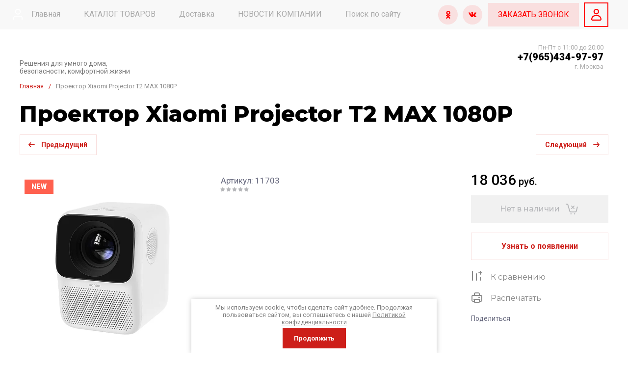

--- FILE ---
content_type: text/html; charset=utf-8
request_url: https://tv-vision.ru/proektor-xiaomi-projector-t2-max-1080p
body_size: 106483
content:
<!doctype html>
<html lang="ru">
	
<head>
<meta charset="utf-8">
<meta name="robots" content="all">
<link rel="preload" href="/g/libs/jquery/2.2.4/jquery-2.2.4.min.js" as="script">
<title>Проектор Xiaomi Projector T2 MAX 1080P</title>
<!-- assets.top -->
<meta property="og:image" content="https://tv-vision.ru/thumb/2/Wc4aD0EIoBH3EyeYq7pM_w/350r350/d/11703b.jpg">
<meta name="twitter:image" content="https://tv-vision.ru/thumb/2/Wc4aD0EIoBH3EyeYq7pM_w/350r350/d/11703b.jpg">
<meta property="og:image:type" content="image/jpeg">
<meta property="og:image:width" content="350">
<meta property="og:image:height" content="350">
<meta property="og:type" content="website">
<meta property="og:url" content="https://tv-vision.ru/proektor-xiaomi-projector-t2-max-1080p">
<meta property="og:site_name" content="Tv-vision">
<meta property="fb:admins" content="/andrei.studennikov">
<meta property="fb:pages" content="/tvvision.ru/?ref=bookmarks">
<meta name="twitter:card" content="summary">
<!-- /assets.top -->

<meta name="description" content="Проектор Xiaomi Projector T2 MAX 1080P">
<meta name="keywords" content="Проектор Xiaomi Projector T2 MAX 1080P">
<meta name="SKYPE_TOOLBAR" content="SKYPE_TOOLBAR_PARSER_COMPATIBLE">
<meta name="viewport" content="width=device-width, initial-scale=1.0, maximum-scale=1.0, user-scalable=no">
<meta name="format-detection" content="telephone=no">
<meta http-equiv="x-rim-auto-match" content="none">




<!-- common js -->
<meta name="cmsmagazine" content="86368d8963b4f0f96b434aafa426cd49" />
<meta name="mailru-domain" content="c7OCBT9sDaRncGUf" />
<meta name="yandex-verification" content="ef05402ae42180f8" />
<meta name="telderi" content="d2ecf6e8b28c1554fc69e6cf7472c0fe" />
<link rel='stylesheet' type='text/css' href='/shared/highslide-4.1.13/highslide.min.css'/>
<script type='text/javascript' src='/shared/highslide-4.1.13/highslide-full.packed.js'></script>
<script type='text/javascript'>
hs.graphicsDir = '/shared/highslide-4.1.13/graphics/';
hs.outlineType = null;
hs.showCredits = false;
hs.lang={cssDirection:'ltr',loadingText:'Загрузка...',loadingTitle:'Кликните чтобы отменить',focusTitle:'Нажмите чтобы перенести вперёд',fullExpandTitle:'Увеличить',fullExpandText:'Полноэкранный',previousText:'Предыдущий',previousTitle:'Назад (стрелка влево)',nextText:'Далее',nextTitle:'Далее (стрелка вправо)',moveTitle:'Передвинуть',moveText:'Передвинуть',closeText:'Закрыть',closeTitle:'Закрыть (Esc)',resizeTitle:'Восстановить размер',playText:'Слайд-шоу',playTitle:'Слайд-шоу (пробел)',pauseText:'Пауза',pauseTitle:'Приостановить слайд-шоу (пробел)',number:'Изображение %1/%2',restoreTitle:'Нажмите чтобы посмотреть картинку, используйте мышь для перетаскивания. Используйте клавиши вперёд и назад'};</script>

            <!-- 46b9544ffa2e5e73c3c971fe2ede35a5 -->
            <script src='/shared/s3/js/lang/ru.js'></script>
            <script src='/shared/s3/js/common.min.js'></script>
        <link rel='stylesheet' type='text/css' href='/shared/s3/css/calendar.css' /><link rel="icon" href="/favicon.svg" type="image/svg+xml">

<!--s3_require-->
<link rel="stylesheet" href="/g/basestyle/1.0.1/user/user.css" type="text/css"/>
<link rel="stylesheet" href="/g/basestyle/1.0.1/user/user.blue.css" type="text/css"/>
<script type="text/javascript" src="/g/basestyle/1.0.1/user/user.js" async></script>
<script type="text/javascript" src="/g/libs/jquery/2.2.4/jquery-2.2.4.min.js"></script>
<!--/s3_require-->

<link rel='stylesheet' type='text/css' href='/t/images/__csspatch/2/patch.css'/>

<!--s3_goal-->
<script src="/g/s3/goal/1.0.0/s3.goal.js"></script>
<script>new s3.Goal({map:[], goals: [], ecommerce:[{"ecommerce":{"detail":{"products":[{"id":"345782107","name":"Проектор Xiaomi Projector T2 MAX 1080P","price":18036,"brand":null,"category":""}]}}}]});</script>
<!--/s3_goal-->
<!-- common js -->

<!-- shop init -->




	
	<script type="text/javascript" src="/g/shop2v2/default/js/shop2v2-plugins.js"></script>

	<script type="text/javascript" src="/g/shop2v2/default/js/shop2.2.min.js"></script>


	<script src="/g/templates/shop2/2.130.2/default-3/js/paginationscroll.js"></script>

<script type="text/javascript">shop2.init({"productRefs": [],"apiHash": {"getPromoProducts":"b5f8ea856c1476af85e2af92e5445ec7","getSearchMatches":"05ae908d1bc791e348fe6d328f58e085","getFolderCustomFields":"8bf552dcd0b0da9e042a75f6661a0a3f","getProductListItem":"e83dfed6c4a5d0b0bf28957961877eca","cartAddItem":"06825bff24eb5373d38cc66f3245c645","cartRemoveItem":"6fd0395db99c674f06ce5005d5dc1653","cartUpdate":"14121ff8b25053cd577631f6571e8a09","cartRemoveCoupon":"6d48fb49f2e1c2f4736b801c83934ba2","cartAddCoupon":"bbdb293b94e54c3a434bc3eae13df20d","deliveryCalc":"965e64ce43b85dd3689b73ddbd3295b1","printOrder":"3bacc86ae40e0bf979fd4d8700e58081","cancelOrder":"604b314e8f3ef4775284561986bf77f4","cancelOrderNotify":"73b3492b9e784a0a85ad74d2b47ea979","repeatOrder":"06382a2073a68c4b91bad06b9c407760","paymentMethods":"227a6a2b24fd0adb321862dc96b27e65","compare":"b1735f25de1031f948cbcdfc55054f54"},"hash": null,"verId": 139272,"mode": "product","step": "","uri": "/magazin","IMAGES_DIR": "/d/","my": {"gr_product_preview_popup_new":true,"gr_product_quick_view_new":true,"gr_cart_preview_popup_new":true,"buy_alias":"\u0412 \u043a\u043e\u0440\u0437\u0438\u043d\u0443","buy_mod":true,"buy_kind":true,"on_shop2_btn":true,"show_sections":true,"gr_schema_org":true,"lazy_load_subpages":true,"gr_search_placeholder":"\u041f\u043e\u0438\u0441\u043a \u043f\u043e \u043a\u0430\u0442\u0430\u043b\u043e\u0433\u0443","gr_promo_actions":true,"gr_product_print":true,"gr_favorite":true,"gr_product_lazy_img":true,"gr_amount_flag":true,"gr_collections_one_click":true,"gr_collections_params":true,"gr_collections_compare":true,"gr_collections_amount":true,"gr_collections_vendor":true,"gr_product_list_titles":true,"gr_product_list_title":true,"gr_product_list_price":true,"gr_product_list_amount":true,"gr_images_size":true,"gr_images_view":true,"gr_images_lazy_load":true,"gr_sliders_autoplay":true,"gr_responsive_tabs_2":true,"gr_one_click_btn":"\u041a\u0443\u043f\u0438\u0442\u044c \u0432 1 \u043a\u043b\u0438\u043a","gr_amount_min_top":true,"gr_options_more_btn":"\u041f\u0430\u0440\u0430\u043c\u0435\u0442\u0440\u044b","gr_product_options_more_btn":"\u0412\u0441\u0435 \u043f\u0430\u0440\u0430\u043c\u0435\u0442\u0440\u044b","gr_product_quick_view":true,"gr_product_item_wrap":true,"gr_product_list_main":true,"gr_thumbs_vendor":true,"gr_thumbs_one_click":true,"gr_cart_titles":true,"gr_cart_auth_remodal":true,"gr_cart_coupon_remodal":false,"gr_cart_coupon_label":"\u041f\u0440\u043e\u043c\u043e\u043a\u043e\u0434:","gr_cart_options_more_btn":"\u041f\u0430\u0440\u0430\u043c\u0435\u0442\u0440\u044b","gr_cart_registration_title":"\u041a\u0443\u043f\u0438\u0442\u044c \u0431\u0435\u0437 \u0440\u0435\u0433\u0438\u0441\u0442\u0440\u0430\u0446\u0438\u0438","gr_filter_remodal_btn":"\u0424\u0438\u043b\u044c\u0442\u0440","gr_filter_max_count":5,"gr_filter_remodal":true,"gr_filter_go_result":true,"gr_filter_color_btn":true,"gr_filter_placeholders":true,"gr_filter_range_slider":false,"gr_search_form_range_slider":false,"gr_sorting_title":"\u0421\u043e\u0440\u0442\u0438\u0440\u043e\u0432\u0430\u0442\u044c","gr_sorting_default":"\u041f\u043e \u0443\u043c\u043e\u043b\u0447\u0430\u043d\u0438\u044e","gr_sorting_item_default":"\u041f\u043e \u0443\u043c\u043e\u043b\u0447\u0430\u043d\u0438\u044e","gr_sorting_by_price_desc":"\u0426\u0435\u043d\u0430 - \u0443\u0431\u044b\u0432\u0430\u043d\u0438\u0435","gr_sorting_by_price_asc":"\u0426\u0435\u043d\u0430 - \u0432\u043e\u0437\u0440\u0430\u0441\u0442\u0430\u043d\u0438\u0435","gr_sorting_by_name_desc":"\u041d\u0430\u0437\u0432\u0430\u043d\u0438\u0435 - \u042f-\u0410","gr_sorting_by_name_asc":"\u041d\u0430\u0437\u0432\u0430\u043d\u0438\u0435 - \u0410-\u042f","gr_search_form_title":"\u041f\u043e\u0438\u0441\u043a \u043f\u043e \u043f\u0430\u0440\u0430\u043c\u0435\u0442\u0440\u0430\u043c","gr_search_form_btn":"\u041f\u043e\u043a\u0430\u0437\u0430\u0442\u044c","gr_filter_header":"\u0424\u0438\u043b\u044c\u0442\u0440 \u043f\u043e\u0434\u0431\u043e\u0440\u0430","gr_filter_reset_text":"\u0421\u0431\u0440\u043e\u0441\u0438\u0442\u044c","gr_collections_lazy":true,"gr_product_share_lazy":true,"gr_main_blocks_lazy":true,"gr_main_blocks_ajax":false,"gr_compare_icons":true,"gr_popup_compare":true,"gr_inner_folders_v2":true},"shop2_cart_order_payments": 3,"cf_margin_price_enabled": 0,"buy_one_click_api_url": "/-/x-api/v1/public/?method=form/postform&param[form_id]=120368509&param[tpl]=global:shop2.form.minimal.tpl&param[hide_title]=0&param[placeholdered_fields]=0","maps_yandex_key":"","maps_google_key":""});shop2.delivery.deligate = true;</script><!-- shop init -->

			<link rel="preload" as="image" href="/thumb/2/HQpDRlPYL4qvUvUn6S6L0Q/750r750/d/11703b.jpg" />

<!-- radius -->
	
		<style>
			:root {
				--brd_rad_3: 0px !important; 
				--brd_rad_4: 0px !important; 
				--brd_rad_5: 0px !important; 
				--brd_rad_6: 0px !important; 
				--brd_rad_8: 0px !important; 
				--brd_rad_250: 0px !important; 
				--brd_site_rad: 0px !important;
			}
		</style>
	
<!-- radius -->



	<style>
	body{position: relative;min-width: 320px;text-align: left;line-height: 1.5;margin: 0;}.gr_lazy_load_block > * {display: none !important;}.mobile-nav {display: none;} .site-nav__menu {overflow: hidden;} .site-folders.inner-page {display: none;}.site-header__fixed {display: none;}
	.top-slider{padding:0 40px}@media screen and (max-width:1260px){.top-slider{padding:0 30px}}@media screen and (max-width:1023px){.top-slider{padding:0 20px}}.top-slider__body{position:relative;max-width:1400px;height:350px;margin:0 auto;overflow:hidden;user-select:none}@media screen and (max-width:1024px){.top-slider__body{height:250px}}@media screen and (max-width:479px){.top-slider__body{height:200px}}@media screen and (max-width:425px){.top-slider__body{height:150px}}@media screen and (max-width:375px){.top-slider__body{height:120px}}.top-slider__item{position:relative}.top-slider__item-inner{position:relative;font-size:0;height:350px;display:flex;align-items:center}@media screen and (max-width:1024px){.top-slider__item-inner{height:250px}}@media screen and (max-width:479px){.top-slider__item-inner{height:200px;align-items:flex-start}}@media screen and (max-width:425px){.top-slider__item-inner{height:150px}}@media screen and (max-width:375px){.top-slider__item-inner{height:120px}}.top-slider__item-inner img{position:absolute;top:0;left:0;right:0;bottom:0;width:100%;height:100%;object-fit:cover}.top-slider__item-body{position:relative;max-width:600px;margin-left:93px;-webkit-box-sizing:border-box;-moz-box-sizing:border-box;box-sizing:border-box}@media screen and (max-width:1024px){.top-slider__item-body{max-width:420px;margin-left:50px}}@media screen and (max-width:768px){.top-slider__item-body{max-width:330px}}@media screen and (max-width:479px){.top-slider__item-body{margin-top:20px;margin-left:20px;max-width:250px}}.top-slider__item-title{font-weight:900;font-size:40px;line-height:45px;padding:0 0 20px}@media screen and (max-width:1024px){.top-slider__item-title{font-size:25px;line-height:35px;padding:0 0 8px}}@media screen and (max-width:767px){.top-slider__item-title{font-size:25px;line-height:29px}}@media screen and (max-width:479px){.top-slider__item-title{font-weight:bold;font-size:15px;line-height:18px;padding:0}}.top-slider__item-desc{font-weight:normal;font-size:20px;line-height:24px}@media screen and (max-width:768px){.top-slider__item-desc{font-size:18px;line-height:22px}}@media screen and (max-width:479px){.top-slider__item-desc{font-size:14px}}@media screen and (max-width:320px){.top-slider__item-desc{display:none}}.top-slider__item-btn{padding:20px 0 0 0}.top-slider__item-btn a{display:inline-block;font-weight:600;font-size:14px;transition:.3s;line-height:14px;padding:14px 25px}@media screen and (max-width:479px){.top-slider__item-btn a{font-size:12px;padding:10px 15px}}@media screen and (max-width:479px){.top-slider__item-btn{padding:10px 0 0 0}}@media screen and (max-width:425px){.top-slider__item-btn{padding:0;display:block}.top-slider__item-btn a{position:absolute;top:0;left:0;right:0;bottom:0;font-size:0}}.favorite-block{position:relative;width:120px;height:56px;cursor:pointer;vertical-align:top;display:inline-block;transition:all .3s;box-sizing:border-box}@media screen and (max-width:1260px){.favorite-block{width:100px}}@media(max-width:767px){.favorite-block{width:46px;height:46px}}.favorite-block .favorite-count{position:absolute;top:50%;left:20px;width:25px;height:25px;font-weight:300;font-size:12px;line-height:26px;text-align:center;transform:translateY(-50%)}@media screen and (max-width:1260px){.favorite-block .favorite-count{left:15px}}@media(max-width:767px){.favorite-block .favorite-count{top:-5px;left:auto;right:-5px;width:20px;height:20px;line-height:20px;transform:unset}}.favorite-block .gr-svg-icon{position:absolute;top:50%;right:25px;transition:all .3s;transform:translateY(-50%)}@media screen and (max-width:1260px){.favorite-block .gr-svg-icon{right:15px}}@media(max-width:767px){.favorite-block .gr-svg-icon{top:50%;left:50%;transform:translate(-50%,-50%)}}.favorite-block.is-null{pointer-events:none}.gr-svg-icon{width:30px;height:30px}.gr-svg-icon.gr_small_icon{display:none}.gr-svg-icon.gr_small_icon{width:20px;height:20px}.site-messengers{margin-bottom:10px}.site-messengers__link{width:24px;height:24px;margin:5px;display:inline-block}.site-header a img{border:0}.site-header{min-height:100px;-webkit-box-flex:none;-webkit-flex:none;-moz-box-flex:none;-moz-flex:none;-ms-flex:none;flex:none}@media screen and (max-width:1023px){.site-header{display:flex;flex-direction:column}}.site-header__nav{position:relative;padding:0 40px}@media screen and (max-width:1260px){.site-header__nav{padding:0 30px}}@media screen and (max-width:1023px){.site-header__nav{display:none}}.site-header .site-nav{z-index:1;font-size:0;margin:0 auto;max-width:1400px}.site-header .site-nav__menu{font-size:0;display:inline-block;vertical-align:middle;width:calc(100% - 379px);height:60px;overflow:hidden;padding-right:20px}@media screen and (max-width:1260px){.site-header .site-nav__menu{width:calc(100% - 150px)}}.site-header .site-nav__menu.overflow{overflow:unset}.site-header .site-nav__menu>li{vertical-align:top;display:inline-block}.site-header .site-nav__menu>li:first-child>a{padding-left:0}.site-header .site-nav__menu>li>a{font-weight:500;font-size:15px;line-height:18px;display:block;padding:20px 24px 20px;-webkit-transition:all .3s;-moz-transition:all .3s;-o-transition:all .3s;-ms-transition:all .3s;transition:all .3s}.site-header .site-nav__menu>li ul{position:absolute;margin:0;z-index:100;width:275px;display:none}.site-header .site-nav__menu>li ul li{display:block}.site-header .site-nav__menu>li ul li a{font-weight:500;font-size:15px;line-height:18px;display:block;padding:15px 20px 15px;-webkit-transition:all .3s;-moz-transition:all .3s;-o-transition:all .3s;-ms-transition:all .3s;transition:all .3s}.site-header .site-nav__login{position:absolute;right:0;top:0;bottom:0;cursor:pointer;text-align:left;display:inline-block;vertical-align:middle;width:379px;cursor:pointer;font-weight:500;font-size:15px;line-height:18px;min-height:60px;padding:20px 0 20px 70px;-webkit-box-sizing:border-box;-moz-box-sizing:border-box;box-sizing:border-box}.site-header .site-nav__login .gr-svg-icon{position:absolute;left:22px;top:50%;margin-top:-15px}@media screen and (max-width:1260px){.site-header .site-nav__login{width:150px}}.site-header__top{padding:20px 40px 27px}@media screen and (max-width:1260px){.site-header__top{padding:20px 30px 20px}}@media screen and (max-width:1023px){.site-header__top{padding:20px 20px 20px}}@media screen and (max-width:767px){.site-header__top{padding:5px 20px 20px}}.site-header__top_inner{font-size:0;margin:0 auto;max-width:1400px;display:flex;justify-content:space-between;align-items:center}.site-header__intro{max-width:50%;display:flex;align-items:center;vertical-align:middle}@media screen and (max-width:1023px){.site-header__intro{max-width:100%;margin:0 auto}}@media screen and (max-width:639px){.site-header__intro{display:flex;flex-direction:column;align-items:center;text-align:center}}.site-header__intro-left{min-height:90px;margin-right:30px}@media screen and (max-width:1023px){.site-header__intro-left{width:75px;min-height:75px;margin-right:20px}}@media screen and (max-width:639px){.site-header__intro-left{margin:0 0 10px 0}}.site-header__name{font-family:var(--font1);font-weight:500;font-size:26px;line-height:32px;margin-bottom:7px}@media screen and (max-width:1023px){.site-header__name{font-size:22px;line-height:27px}}@media screen and (max-width:639px){.site-header__name{font-size:20px;line-height:24px}}.site-header__name.no_event{pointer-events:none}.site-header__logo.no_event{pointer-events:none}.site-header__logo a{font-size:0;vertical-align:top;display:inline-block}.site-header__logo a img{width:100%;height:100%;object-fit:cover}.site-header__desc{font-weight:300;font-size:22px;line-height:27px;display:inline-block;vertical-align:middle}@media screen and (max-width:1023px){.site-header__desc{font-size:20px;line-height:24px}}@media screen and (max-width:639px){.site-header__desc{width:auto;display:block;font-size:18px;line-height:22px;text-align:center}}.site-header__contacts-btn{position:relative;display:none;width:120px;height:56px;cursor:pointer;transition:all .3s}@media screen and (max-width:1260px){.site-header__contacts-btn{display:inline-block}}.site-header__contacts-btn .gr-svg-icon.phone-icon{position:absolute;top:50%;left:20px;transform:translateY(-50%)}.site-header__contacts-btn .gr-svg-icon.dots-icon{position:absolute;top:50%;right:20px;transform:translateY(-50%)}.site-header__contacts{position:relative;max-width:50%;padding-right:33px;text-align:right;display:inline-block;vertical-align:middle}@media screen and (max-width:1260px){.site-header__contacts{max-width:28%;padding:0}}@media screen and (max-width:1023px){.site-header__contacts{display:none}}.site-header__contacts-more-btn{position:absolute;top:-5px;right:0;width:30px;height:30px;cursor:pointer}@media screen and (max-width:1260px){.site-header__contacts-more-btn{display:none}}.site-header .header-phones{display:flex;flex-wrap:wrap;align-items:flex-start;justify-content:flex-end}@media screen and (max-width:1260px){.site-header .header-phones{display:none}}.site-header .header-phones .site-messengers{margin-right:20px}.site-header .header-phones__item-phone{position:relative;font-weight:500;font-size:20px;line-height:24px;display:flex;justify-content:flex-end}.site-header .header-phones__desc{font-weight:300;font-size:15px;line-height:18px}.site-header__bottom{font-size:0;min-height:96px}@media screen and (max-width:1023px){.site-header__bottom{min-height:auto}}.site-header__bottom_wrap{padding:20px 40px 30px}@media screen and (max-width:1260px){.site-header__bottom_wrap{padding:20px 30px 15px}}@media screen and (max-width:1023px){.site-header__bottom_wrap{padding:0 20px 25px}}@media screen and (max-width:767px){.site-header__bottom_wrap{padding:0 20px 20px}}.site-header__bottom_inner{margin:0 auto;max-width:1400px}.site-header__bottom_left{width:260px;margin-right:30px;display:inline-block;vertical-align:middle}.site-header__bottom_mid{display:inline-block;vertical-align:middle;width:calc(100% - 260px - 30px - 420px - 30px)}@media screen and (max-width:1260px){.site-header__bottom_mid{width:calc(100% - 260px - 30px - 360px - 30px)}}@media screen and (max-width:1023px){.site-header__bottom_mid{width:100%}}.site-header__bottom_right{width:420px;margin-left:30px;text-align:right;display:inline-block;vertical-align:middle}@media screen and (max-width:1260px){.site-header__bottom_right{width:360px}}@media screen and (max-width:1023px){.site-header__bottom_right{display:none}}.site-header .catalog-btn{position:relative;cursor:pointer;height:56px;display:block;transition:.3s;font-weight:600;font-size:16px;line-height:18px;box-sizing:border-box;padding:20px 75px 20px 40px}@media screen and (max-width:1023px){.site-header .catalog-btn{padding:0;font-size:0;height:56px;width:111px;display:none}}@media screen and (max-width:767px){.site-header .catalog-btn{width:52px;height:37px}}.site-header .catalog-btn .gr-svg-icon{position:absolute;top:50%;right:40px;transform:translateY(-50%)}@media screen and (max-width:1023px){.site-header .catalog-btn .gr-svg-icon{top:0;left:0;right:0;bottom:0;margin:0;width:auto;height:auto;background-position:50%}}.site-header .site-search{position:relative}.site-header .site-search__popup{position:absolute;right:5px;top:5px;bottom:5px;width:62px;padding:0;cursor:pointer;border:0;-webkit-appearance:none;-moz-appearance:none;transition:all .3s}@media screen and (max-width:639px){.site-header .site-search__popup{width:36px;height:36px}}.site-header .site-search__popup .gr-svg-icon{position:absolute;left:50%;top:50%;transform:translate(-50%,-50%)}.site-header__panel{display:flex;flex-wrap:nowrap}.site-header__panel-item{margin-right:30px}@media screen and (max-width:767px){.site-header__panel-item{margin-right:13px}}.site-header__panel-item:last-child{margin:0}.site-header__panel .panel-cabinet{display:none;position:relative;width:120px;height:56px;cursor:pointer;vertical-align:top;transition:all .3s;box-sizing:border-box}@media screen and (max-width:1260px){.site-header__panel .panel-cabinet{width:100px}}@media screen and (max-width:1023px){.site-header__panel .panel-cabinet{display:none}}.site-header__panel .panel-cabinet .gr-svg-icon{position:absolute;top:50%;left:50%;transform:translate(-50%,-50%)}.site-header__panel .gr-compare-btn{position:relative;width:120px;height:56px;cursor:pointer;vertical-align:top;display:inline-block;transition:all .3s;box-sizing:border-box;pointer-events:none}@media screen and (max-width:1260px){.site-header__panel .gr-compare-btn{width:100px}}@media screen and (max-width:767px){.site-header__panel .gr-compare-btn{width:46px;height:46px}}.site-header__panel .gr-compare-btn .gr-svg-icon{position:absolute;top:50%;right:25px;-webkit-transition:all .3s;-moz-transition:all .3s;-o-transition:all .3s;-ms-transition:all .3s;transition:all .3s;transform:translateY(-50%)}@media screen and (max-width:1260px){.site-header__panel .gr-compare-btn .gr-svg-icon{right:15px}}@media screen and (max-width:767px){.site-header__panel .gr-compare-btn .gr-svg-icon{left:50%;top:50%;transform:translate(-50%,-50%)}}.site-header__panel .gr-compare-btn .gr-compare-btn-amount{position:absolute;top:50%;left:20px;width:25px;height:25px;font-weight:300;font-size:12px;line-height:26px;text-align:center;-webkit--moz--ms--o-transform:translateY(-50%)}@media screen and (max-width:1260px){.site-header__panel .gr-compare-btn .gr-compare-btn-amount{left:15px}}@media screen and (max-width:767px){.site-header__panel .gr-compare-btn .gr-compare-btn-amount{top:-5px;left:auto;right:-5px;width:20px;height:20px;line-height:20px;transform:unset}}.panel-contacts-btn{display:none;position:relative;width:120px;height:56px;cursor:pointer;vertical-align:top;transition:all .3s}@media screen and (max-width:1260px){.panel-contacts-btn{width:100px}}@media screen and (max-width:1023px){.panel-contacts-btn{display:inline-block}}@media screen and (max-width:767px){.panel-contacts-btn{width:46px;height:46px}}.panel-contacts-btn .gr-svg-icon.phone-icon{position:absolute;top:50%;left:20px;transform:translateY(-50%)}@media screen and (max-width:1260px){.panel-contacts-btn .gr-svg-icon.phone-icon{left:15px}}@media screen and (max-width:767px){.panel-contacts-btn .gr-svg-icon.phone-icon{left:50%;top:50%;transform:translate(-50%,-50%)}}.panel-contacts-btn .gr-svg-icon.dots-icon{position:absolute;top:50%;right:20px;transform:translateY(-50%)}@media screen and (max-width:1260px){.panel-contacts-btn .gr-svg-icon.dots-icon{right:15px}}@media screen and (max-width:767px){.panel-contacts-btn .gr-svg-icon.dots-icon{display:none}}.top-slider{padding:0 40px}@media screen and (max-width:1260px){.top-slider{padding:0 30px}}@media screen and (max-width:1023px){.top-slider{order:1;padding:0 20px}}.top-slider__body{position:relative;max-width:1400px;height:350px;margin:0 auto;overflow:hidden;user-select:none}@media screen and (max-width:1024px){.top-slider__body{height:250px}}@media screen and (max-width:479px){.top-slider__body{height:200px}}@media screen and (max-width:425px){.top-slider__body{height:150px}}@media screen and (max-width:375px){.top-slider__body{height:120px}}.top-slider__item{position:relative}.top-slider__item-inner{position:relative;font-size:0;height:350px;display:flex;align-items:center}@media screen and (max-width:1024px){.top-slider__item-inner{height:250px}}@media screen and (max-width:479px){.top-slider__item-inner{height:200px;align-items:flex-start}}@media screen and (max-width:425px){.top-slider__item-inner{height:150px}}@media screen and (max-width:375px){.top-slider__item-inner{height:120px}}.top-slider__item-inner img{position:absolute;top:0;left:0;right:0;bottom:0;width:100%;height:100%;object-fit:cover}.top-slider__item-body{position:relative;max-width:600px;margin-left:93px;-webkit-box-sizing:border-box;-moz-box-sizing:border-box;box-sizing:border-box}@media screen and (max-width:1024px){.top-slider__item-body{max-width:420px;margin-left:50px}}@media screen and (max-width:768px){.top-slider__item-body{max-width:330px}}@media screen and (max-width:479px){.top-slider__item-body{margin-top:20px;margin-left:20px;max-width:250px}}.top-slider__item-title{font-family:var(--font1);font-weight:900;font-size:35px;line-height:45px;padding:0 0 8px}@media screen and (max-width:1024px){.top-slider__item-title{font-size:25px;line-height:35px;padding:0 0 8px}}@media screen and (max-width:767px){.top-slider__item-title{font-size:25px;line-height:29px}}@media screen and (max-width:479px){.top-slider__item-title{font-weight:bold;font-size:15px;line-height:18px;padding:0}}.top-slider__item-desc{font-weight:normal;font-size:20px;line-height:24px}@media screen and (max-width:768px){.top-slider__item-desc{font-size:18px;line-height:22px}}@media screen and (max-width:479px){.top-slider__item-desc{font-size:14px}}@media screen and (max-width:320px){.top-slider__item-desc{display:none}}.top-slider__item-btn{padding:20px 0 0 0}.top-slider__item-btn a{display:inline-block;font-family:var(--font1);font-weight:600;font-size:14px;transition:.3s;line-height:14px;padding:14px 25px}@media screen and (max-width:479px){.top-slider__item-btn a{font-size:12px;padding:10px 15px}}@media screen and (max-width:479px){.top-slider__item-btn{padding:10px 0 0 0}}@media screen and (max-width:425px){.top-slider__item-btn{padding:0;display:block}.top-slider__item-btn a{position:absolute;top:0;left:0;right:0;bottom:0;font-size:0}}.top-slider .tns-controls{position:absolute;right:0;bottom:0}@media(max-width:767px){.top-slider .tns-controls{display:none}}.top-slider .tns-nav{position:absolute;left:45px;bottom:20px;display:none}@media(max-width:767px){.top-slider .tns-nav{display:block}}@media(max-width:479px){.top-slider .tns-nav{left:20px;bottom:15px}}.pointer_events_none{pointer-events:none}.gr-cart-popup-btn{position:relative;width:120px;height:56px;cursor:pointer;vertical-align:top;display:inline-block;transition:all .3s;box-sizing:border-box}@media screen and (max-width:1260px){.gr-cart-popup-btn{width:100px}}@media screen and (max-width:767px){.gr-cart-popup-btn{width:46px;height:46px}}.gr-cart-popup-btn .gr-svg-icon{position:absolute;top:50%;right:25px;-webkit-transition:all .3s;-moz-transition:all .3s;-o-transition:all .3s;-ms-transition:all .3s;transition:all .3s;transform:translateY(-50%)}@media screen and (max-width:1260px){.gr-cart-popup-btn .gr-svg-icon{right:15px}}@media screen and (max-width:767px){.gr-cart-popup-btn .gr-svg-icon{left:50%;top:50%;transform:translate(-50%,-50%)}}.gr-cart-popup-btn .gr-cart-total-amount{position:absolute;top:50%;left:20px;width:25px;height:25px;font-weight:300;font-size:12px;line-height:26px;text-align:center;-webkit--moz--ms--o-transform:translateY(-50%)}@media screen and (max-width:1260px){.gr-cart-popup-btn .gr-cart-total-amount{left:15px}}@media screen and (max-width:767px){.gr-cart-popup-btn .gr-cart-total-amount{top:-5px;left:auto;right:-5px;width:20px;height:20px;line-height:20px;transform:unset}}#search-app{position:relative;display:inline-block;vertical-align:top;text-align:left;width:100%;max-width:100%;opacity:1}.search-block{display:flex}.search-block__input{width:100%;height:56px;font-weight:400;font-size:16px;line-height:20px;padding:16px 20px;border:0;-webkit-appearance:none;-moz-appearance:none;transition:all .3s;box-sizing:border-box}@media screen and (max-width:639px){.search-block__input{height:46px}}.search-block__btn{position:absolute;right:72px;top:2px;bottom:2px;width:63px;cursor:pointer;padding:0;border:0}@media screen and (max-width:639px){.search-block__btn{width:46px;right:50px}}
	</style>



	
		<style>
			.gr-svg-icon{width:30px;height:30px}.gr-svg-icon.gr_small_icon{display:none}.gr-svg-icon.gr_small_icon{width:20px;height:20px}#tns1>.tns-item{font-size:17px}#tns1{font-size:0}#tns1>.tns-item{width:calc(100%);transition-duration:.3s;animation-duration:.3s}#tns2>.tns-item{font-size:17px}#tns2{font-size:0}#tns2-iw{margin:0 -20px 0 0}#tns2{width:calc(100%);transition-duration:.3s}#tns2>.tns-item{width:calc(33.3333%);padding-right:20px}.tns-outer{padding:0!important}.tns-outer [aria-controls]{cursor:pointer}.tns-slider{-webkit-transition:all 0;-moz-transition:all 0;transition:all 0}.tns-slider>.tns-item{-webkit-box-sizing:border-box;-moz-box-sizing:border-box;box-sizing:border-box}.tns-horizontal.tns-subpixel{white-space:nowrap}.tns-horizontal.tns-subpixel>.tns-item{display:inline-block;vertical-align:top;white-space:normal}.tns-gallery{position:relative;left:0;min-height:1px}.tns-gallery>.tns-item{position:absolute;left:-100%;-webkit-transition:transform 0s,opacity 0;-moz-transition:transform 0s,opacity 0;transition:transform 0s,opacity 0}.tns-gallery>.tns-slide-active{position:relative;left:auto!important}.tns-lazy-img{-webkit-transition:opacity .6s;-moz-transition:opacity .6s;transition:opacity .6s;opacity:.6}.tns-ovh{overflow:hidden}.tns-visually-hidden{position:absolute;left:-10000em}.tns-fadeIn{opacity:1;z-index:0}.tns-normal{opacity:0;z-index:-1}.card-page .form-additional .buy-one-click,.card-page .gr-product-options .gr-product-options-more__btn,.shop-product-btn,.tns-controls button,.tns-nav button{position:relative;z-index:1;display:inline-flex;align-items:center;justify-content:center;height:auto;min-height:auto;padding:0;border:none;cursor:pointer;text-align:center;-moz-appearance:none;-webkit-appearance:none;background-clip:border-box;transition:all .3s}.card-page .form-additional .buy-one-click:before,.card-page .gr-product-options .gr-product-options-more__btn:before,.shop-product-btn:before,.tns-controls button:before,.tns-nav button:before{position:absolute;content:'';top:0;left:0;right:0;bottom:0;z-index:-1;transition:all .3s;opacity:0;visibility:hidden}.card-page .form-additional .buy-one-click:active:before,.card-page .gr-product-options .gr-product-options-more__btn:active:before,.shop-product-btn:active:before,.tns-controls button:active:before,.tns-nav button:active:before{opacity:1;visibility:visible}.card-page .form-additional .buy-one-click:active:before,.card-page .gr-product-options .gr-product-options-more__btn:active:before,.shop-product-btn:active:before,.tns-controls button:active:before,.tns-nav button:active:before{transition:all 50ms linear}.card-page .form-additional .buy-one-click.buy_one_click,.shop-product-btn.type-3{font-size:16px;line-height:18px;padding:19px 40px}.card-page .form-additional .buy-one-click,.card-page .gr-product-options .gr-product-options-more__btn,.shop-product-btn{font-size:16px;line-height:18px;padding:16px 32px}@media (max-width:1260px){.card-page .form-additional .buy-one-click,.card-page .gr-product-options .gr-product-options-more__btn,.shop-product-btn{padding:15px 25px}}@media (max-width:1260px){.shop-product-btn{font-size:16px;line-height:18px;padding:15px 32px}}@media (max-width:767px){.card-page .form-additional .buy-one-click.buy_one_click,.card-page .form-additional .shop-product-btn:not(.notavailable),.shop-product-btn{font-size:16px;line-height:18px;padding:14px 32px}}.card-page .gr-product-options .gr-product-options-more__btn{font-size:14px;line-height:16px;padding:13px 19px}@media (max-width:1260px){.card-page .gr-product-options .gr-product-options-more__btn{font-size:14px;line-height:16px;padding:13px 19px}}@media (max-width:767px){.card-page .gr-product-options .gr-product-options-more__btn{font-size:14px;line-height:16px;padding:12px 19px}}.tns-controls button{width:60px;height:60px;min-height:60px}@media (max-width:1260px){.tns-controls button{width:50px;height:50px;min-height:50px}}@media (max-width:767px){.tns-controls button{width:40px;height:40px;min-height:40px}}.tns-controls button{width:60px;height:60px;min-height:60px}@media (max-width:1023px){.tns-controls button{width:50px;height:50px;min-height:50px}}@media (max-width:767px){.tns-controls button{width:40px;height:40px;min-height:40px}}.card-page .gr-product-options .gr-product-options-more__btn span{position:relative;vertical-align:top;display:inline-block;padding-right:40px}.card-page .gr-product-options .gr-product-options-more__btn span svg{position:absolute;top:50%;right:0;width:30px;height:30px;transform:translateY(-50%) rotate(.001deg);transition:all .3s}.shop-product-btn{font-weight:var(--font1_500);font-family:var(--Montserrat);border:none}.shop-product-btn:active{border:none}.shop-product-btn span{position:relative;padding-right:40px}.shop-product-btn span svg{position:absolute;content:'';right:0;top:50%;width:30px;height:30px;transform:translateY(-50%);transition:all .3s}body .product-compare{position:relative;padding:0;border:none}body .product-compare .gr-compare-plus{position:relative;cursor:pointer;min-height:28px;padding:0 0 0 40px;align-items:center;display:inline-flex;font:var(--font1_400) 16px/21px var(--Montserrat)}body .product-compare .gr-compare-plus:before{position:absolute;cursor:pointer;content:'';top:0;left:0;height:28px;width:28px;transition:all .3s}body .product-compare .gr-compare-plus input{position:absolute;width:0;height:0;padding:0;overflow:hidden;visibility:hidden;padding:0;border:none;-webkit-appearance:none;-moz-appearance:none}.card-page .form-additional .buy-one-click,.card-page .gr-product-options .gr-product-options-more__btn{font-weight:var(--font1_600);font-family:var(--Montserrat);border:none}.tns-controls button{font-size:0;padding:0;opacity:1;visibility:visible;transition:all .3s;border:1px solid rgba(0,0,0,.1)}.tns-controls button:active{border:1px solid var(--m1)}.tns-controls button svg{width:30px;height:30px;transition:all .3s}.tns-nav{display:none;margin:20px 0 0;font-size:0;text-align:center}.tns-nav button{margin:0 5px;min-height:14px;height:14px;width:14px;font-size:0;padding:0;opacity:1;visibility:visible;border:none}.tns-nav button:active{border:none}.gr_image_1x1{padding-top:100%!important}body .product-amount{width:100px}body .product-amount .amount-title{display:none}body .product-amount .shop2-product-amount{display:flex;flex-wrap:nowrap;align-items:center;margin:0;width:auto}body .product-amount .shop2-product-amount button{width:32%;height:40px;padding:0;font-size:0;align-items:center;display:inline-flex;justify-content:center;-webkit-appearance:none;-moz-appearance:none;transition:all .3s}body .product-amount .shop2-product-amount button svg{width:30px;height:30px;transition:all .3s}body .product-amount .shop2-product-amount button.amount-minus{border:none}body .product-amount .shop2-product-amount button.amount-minus:disabled{pointer-events:none;border:none}body .product-amount .shop2-product-amount button.amount-minus:active{border:none}body .product-amount .shop2-product-amount button.amount-plus{border:none}body .product-amount .shop2-product-amount button.amount-plus:active{border:none}body .product-amount .shop2-product-amount input{width:36%;height:40px;line-height:40px;font-size:15px;font-weight:400;text-align:center;margin:0;padding:0;-webkit-appearance:none;-moz-appearance:none;border:none;transition:all .3s}body .product-amount .shop2-product-amount input:focus{border:none}.shop2-product-options .option-item{margin:0 0 12px}.shop2-product-options .option-item:last-child{margin-bottom:0}.shop2-product-options .option-title{margin:0 0 8px;font:14px/1.1 var(--Montserrat)}.shop2-product-options .option-body{font:14px/1.14 var(--Montserrat)}.shop2-product-options .shop2-color-pick{overflow:visible;display:inline-block;vertical-align:middle}.shop2-product-options .shop2-color-pick li{position:relative;cursor:pointer;width:28px!important;height:28px;border:none;float:none;display:inline-block;vertical-align:top;margin:0 8px 5px}.shop2-product-options .shop2-color-pick li:first-child{margin-left:0!important}.shop2-product-options .shop2-color-pick li:first-child.active-color{margin-left:7px!important}.shop2-product-options .shop2-color-pick li.active-color:after{opacity:1;visibility:visible;border:none}.shop2-product-options .shop2-color-pick li.active-color:before{border:none}.shop2-product-options .shop2-color-pick li:before{position:absolute;content:'';left:0;right:0;top:0;bottom:0;transition:all .3s;border:none}.shop2-product-options .shop2-color-pick li:after{position:absolute;content:'';left:-7px;right:-7px;top:-7px;bottom:-7px;z-index:1;opacity:0;visibility:hidden;transition:all .3s;border:none}.shop2-product-options .shop2-color-pick li span{display:block;width:28px;height:28px}.tpl-stars{height:10px;width:60px;background-image:var(--smallStarsDefault);background-position:0 0;background-repeat:no-repeat}.tpl-stars .tpl-rating{height:10px;background-image:var(--smallStarsActive);background-position:0 0;background-repeat:no-repeat}.gr-amount-flag span{font-family:var(--Roboto);font-weight:var(--font1_400);vertical-align:top;display:inline-block;font-size:13px;line-height:1.2;padding:5px 12px}body .product-flags{font-size:0}body .product-flags__right{display:inline}body .product-flags__item{margin:0 2px 2px 0;font:var(--font1_900) 14px/1.14 var(--Roboto);vertical-align:top;display:inline-block;text-transform:uppercase}body .product-flags__item span{padding:7px 14px;text-align:center;vertical-align:top;display:inline-block}.shop2-product-discount-desc{font-size:13px;font-family:var(--Montserrat);font-weight:var(--font1_400);line-height:normal;padding:14px;border:none;z-index:100000;display:none}.shop2-product-discount-desc{position:absolute;width:250px}.shop2-product-discount-desc p{margin:0}.card-slider__body{position:relative}.card-slider .product-flags{position:absolute;top:10px;left:10px;z-index:2;pointer-events:none}.card-slider__items-slider{max-width:100%}@media (min-width:768px){.card-slider__items .tns-nav{display:none!important}}.card-slider__items .tns-controls{position:absolute;bottom:8px;left:0;right:0;z-index:2;padding:0;pointer-events:none;display:flex;align-items:center;justify-content:space-between}@media (max-width:1023px){.card-slider__items .tns-controls{left:50%;right:auto;bottom:13px;width:306px;margin-left:-153px}}@media (max-width:767px){.card-slider__items .tns-controls{left:0;right:0;bottom:17px;width:auto;margin-left:0}}.card-slider__items .tns-controls button{width:50px;height:50px;min-height:50px;pointer-events:auto}.card-slider__items .tns-controls button svg{display:none}.card-slider__items .tns-controls button svg.gr_small_icon{display:block}.card-slider__image{position:relative;padding-top:100%;overflow:hidden}.card-slider__image a{position:absolute;top:0;left:0;right:0;bottom:0;font-size:0;cursor:zoom-in;display:flex}.card-slider__image a img{position:absolute;top:0;left:0;right:0;bottom:0;width:100%;height:100%;object-fit:cover}.card-slider__thumbs{max-width:268px;margin:20px auto 0}.card-slider__thumb{position:relative}.card-slider__thumb a:before{position:absolute;top:0;left:0;right:0;bottom:0;content:'';z-index:2;pointer-events:none;transform:rotate(.001deg);border:1px solid rgba(58,58,58,.1)}.card-slider__thumb.tns-nav-active{filter:brightness(.9)}.card-slider__thumb-img{position:relative;padding-top:100%;overflow:hidden}.card-slider__thumb-img a{position:absolute;top:0;left:0;right:0;bottom:0;font-size:0;display:flex}.card-slider__thumb-img a img{position:absolute;top:0;left:0;right:0;bottom:0;width:100%;height:100%;object-fit:cover;transform:rotate(.001deg)}.card-page .shop2-product{margin:0;display:flex;flex-wrap:wrap}@media (max-width:767px){.card-page .shop2-product{flex-direction:column}}.card-page .shop2-product__left{width:450px;margin-right:40px}@media (max-width:1340px){.card-page .shop2-product__left{margin-right:30px;width:380px}}@media (max-width:1260px){.card-page .shop2-product__left{margin-right:30px;width:472px}}@media (max-width:1023px){.card-page .shop2-product__left{width:344px;margin:0 20px 0 0}}@media (max-width:767px){.card-page .shop2-product__left{width:100%;margin:0 0 20px}}.card-page .shop2-product__right{width:calc(100% - 450px - 40px)}@media (max-width:1340px){.card-page .shop2-product__right{width:calc(100% - 380px - 30px)}}@media (max-width:1260px){.card-page .shop2-product__right{width:calc(100% - 472px - 30px)}}@media (max-width:1023px){.card-page .shop2-product__right{width:calc(100% - 344px - 20px)}}@media (max-width:767px){.card-page .shop2-product__right{width:100%}}.card-page .shop2-product-additional{display:flex}@media (max-width:1260px){.card-page .shop2-product-additional{flex-direction:column}}.card-page .shop2-product-additional__left{margin-right:55px;width:calc(100% - 320px - 55px)}@media (max-width:1340px){.card-page .shop2-product-additional__left{margin-right:30px;width:calc(100% - 280px - 30px)}}@media (max-width:1260px){.card-page .shop2-product-additional__left{width:100%;margin:0 0 30px}}@media (max-width:767px){.card-page .shop2-product-additional__left{margin:0 0 20px}}.card-page .shop2-product-additional__left>:last-child{margin-bottom:0}.card-page .shop2-product-additional__right{width:320px}@media (max-width:1340px){.card-page .shop2-product-additional__right{width:280px}}@media (max-width:1260px){.card-page .shop2-product-additional__right{width:100%}}.card-page .tpl-rating-block{margin:0 0 20px;font-size:0}.card-page .tpl-rating-block .tpl-stars{margin:0 0 0 -2px}.card-page .tpl-rating-block .tpl-rating-title{display:none}.card-page .tpl-rating-block .tpl-rating-votes{display:none}.card-page .gr-vendor-block{font-size:13px;line-height:1.25;margin-bottom:20px}.card-page .gr-vendor-block a{transition:all .3s;border-bottom:1px solid transparent}.card-page .gr-product-anonce{font:300 16px var(--Rubik);line-height:16px;margin-bottom:16px}.card-page .gr-product-options .gr-options-more{display:none}.card-page .gr-product-options .gr-product-options-more{margin:20px 0 0;display:none}.card-page .gr-product-options .gr-product-options-more__btn{width:250px;justify-content:flex-start;text-align:left;font:var(--font1_500) 14px var(--Rubik);line-height:14px;padding:14px 20px}.card-page .gr-product-options .gr-product-options-more__btn span{width:100%;padding-right:20px}.card-page .gr-product-options .gr-product-options-more__btn span svg{right:0;width:12px;height:12px;display:none}.card-page .gr-product-options .gr-product-options-more__btn span svg.gr_small_icon{display:block}.card-page .gr-product-options .option-item{margin:16px 0 0}.card-page .gr-product-options .option-item[data-option-type=select] .option-item__inner{align-items:center}@media (max-width:1023px){.card-page .gr-product-options .option-item.gr_color_option:not(.gr_type_texture) .option-title{padding:0 0 13px}}.card-page .gr-product-options .option-item:first-child{margin-top:0}.card-page .gr-product-options .option-item__inner{display:flex;flex-wrap:wrap;align-items:baseline}@media (max-width:1023px){.card-page .gr-product-options .option-item__inner{display:block}}.card-page .gr-product-options .option-title{font:500 15px var(--Rubik);line-height:16px;padding-right:10px;margin:0;width:180px}@media (max-width:1023px){.card-page .gr-product-options .option-title{width:100%;padding:0 0 6px}}.card-page .gr-product-options .option-body{font:300 16px var(--Rubik);line-height:20px;width:calc(100% - 180px)}@media (max-width:1023px){.card-page .gr-product-options .option-body{width:100%}}.card-page .form-additional{display:flex;flex-direction:column}.card-page .form-additional__top{width:100%;display:flex;flex-wrap:wrap;align-items:flex-end;justify-content:space-between}.card-page .form-additional .gr-amount-flag{order:2;margin-bottom:20px}.card-page .form-additional__btns{width:100%}.card-page .form-additional .product-price{margin-right:5px;font-size:0;width:auto;padding-bottom:20px}.card-page .form-additional .product-price .price-old{font-size:0;margin-bottom:10px;font-family:var(--Rubik);font-weight:var(--font1_300);vertical-align:top;display:inline-block}.card-page .form-additional .product-price .price-old span strong{font-weight:var(--font1_300);font-size:16px;line-height:14px}.card-page .form-additional .product-price .price-old span span{font-size:14px;line-height:1;padding-left:5px}.card-page .form-additional .product-price .price-current{font-size:0;font-family:var(--Rubik);font-weight:var(--font1_500)}.card-page .form-additional .product-price .price-current strong{font-size:30px;line-height:22px;font-weight:var(--font1_500)}@media (max-width:767px){.card-page .form-additional .product-price .price-current strong{font-size:25px}}.card-page .form-additional .product-price .price-current span{font-size:20px;line-height:16px;padding-left:5px}.card-page .form-additional .product-amount{width:auto}.card-page .form-additional .product-amount .amount-title{display:none}.card-page .form-additional .product-amount .shop2-product-amount{float:left;margin-right:10px;width:114px}@media (max-width:1340px){.card-page .form-additional .product-amount .shop2-product-amount{width:100px}}@media (max-width:1260px){.card-page .form-additional .product-amount .shop2-product-amount{width:170px}}@media (max-width:1023px){.card-page .form-additional .product-amount .shop2-product-amount{width:35%}}.card-page .form-additional .product-amount .shop2-product-amount button,.card-page .form-additional .product-amount .shop2-product-amount input{height:56px;line-height:56px}@media (max-width:767px){.card-page .form-additional .product-amount .shop2-product-amount button,.card-page .form-additional .product-amount .shop2-product-amount input{height:46px;line-height:46px}}.card-page .form-additional .shop-product-btn:not(.notavailable){width:calc(100% - 114px - 10px);float:left;padding:19px 20px;font:600 var(--Montserrat) 16px;line-height:18px}@media (max-width:1340px){.card-page .form-additional .shop-product-btn:not(.notavailable){padding-left:20px;padding-right:20px;width:calc(100% - 100px - 10px)}}@media (max-width:1260px){.card-page .form-additional .shop-product-btn:not(.notavailable){width:calc(100% - 170px - 10px)}}@media (max-width:1023px){.card-page .form-additional .shop-product-btn:not(.notavailable){width:calc(100% - 35% - 10px)}}@media (max-width:767px){.card-page .form-additional .shop-product-btn:not(.notavailable){padding:14px 20px}}.card-page .form-additional .buy-one-click{margin-top:20px;width:100%}.card-page .form-additional .product-compare{margin-top:20px}h1{font-family:var(--Montserrat);font-weight:400;font-style:normal}h1{font-size:60px;font-weight:700;margin:0 0 18px}@media (max-width:1260px){h1{font-size:60px}}@media (max-width:767px){h1{font-size:25px;margin:0 0 25px}}@media (max-width:410px){h1{font-size:22px;margin:0 0 18px}}.gr-svg-icon{width:30px;height:30px}.gr-svg-icon.gr_big_icon,.gr-svg-icon.gr_small_icon{display:none}.gr-svg-icon.gr_small_icon{width:20px;height:20px}.gr-svg-icon.gr_big_icon{width:40px;height:40px}.site-path{display:flex;flex-wrap:wrap;align-items:baseline;font-size:13px;line-height:1.3;margin-bottom:20px}.site-path a{transition:all .3s;border-bottom:1px solid transparent}.site-path__separator{padding:0 10px}.block_padding{padding:0 30px}@media (max-width:767px){.block_padding{padding:0 20px}}@media (max-width:639px){.block_padding{padding:0 16px}}.block_width{margin:0 auto;max-width:1400px}.site-main{position:relative;padding:0 40px}@media screen and (max-width:1260px){.site-main{padding:0 30px}}@media screen and (max-width:1023px){.site-main{padding:0 20px}}.site-main__inner{margin:0 auto;max-width:1400px}
		</style>
	




<link rel="stylesheet" href="/t/v1347/images/css/site_adons.scss.css">
<link rel="stylesheet" href="/t/images/css/ors_styles.scss.css">
<link rel="preload" href="/t/v1347/images/css/advantages.scss.css" as="style" onload="this.rel='stylesheet'">
<script src="/t/v1347/images/js/seo_addons.js"></script>

<script>
	$(document).ready(function() {
		$(".form-item__personal_data a").attr("onclick", "window.open(this.href, '', ''); return false;");
	});
</script>
    
</head>
<body class="site gr_quick_view_card_new gr_product_preview_popup_new">
	<div class="site__wrapper">
				<div class="site-header__fixed">
			<div class="site-header__fixed-inner">
				<span class="catalog-btn-mobile">
					<svg class="gr-svg-icon">
					    <use xlink:href="#icon_site_burger"></use>
					</svg>
					<svg class="gr-svg-icon gr_small_icon">
					    <use xlink:href="#icon_site_burger_small"></use>
					</svg>
				</span>
				<div class="site-header__panel">
					<div class="site-header__panel-item panel-cabinet" data-remodal-target="login-form">
						<svg class="gr-svg-icon">
						    <use xlink:href="#icon_shop_cabinet"></use>
						</svg>
						<svg class="gr-svg-icon gr_small_icon">
						    <use xlink:href="#icon_shop_cabinet_small"></use>
						</svg>
					</div>
					
					<div class="site-header__panel-item panel-contacts-btn" data-remodal-target="contacts">
						<svg class="gr-svg-icon phone-icon">
						    <use xlink:href="#icon_site_phone"></use>
						</svg>
						<svg class="gr-svg-icon phone-icon gr_small_icon">
						    <use xlink:href="#icon_site_phone_small"></use>
						</svg>
						<svg class="gr-svg-icon dots-icon">	
						    <use xlink:href="#icon_site_more"></use>
						</svg>
					</div>
					
					
										
														
																		<div class="site-header__panel-item gr-cart-preview gr-cart-popup-btn pointer_events_none">
								<svg class="gr-svg-icon">
								    <use xlink:href="#icon_shop_cart"></use>
								</svg>
								<svg class="gr-svg-icon gr_small_icon">
								    <use xlink:href="#icon_shop_cart_small"></use>
								</svg>
								<div id="shop2-cart-preview">
									<a href="/magazin/cart">
										<span class="gr-cart-total-amount">0</span>
										<span class="gr-cart-total-sum" data-total-price="0">0 <span>руб.</span></span>
									</a>
								</div>
							</div> <!-- Cart Preview -->
																
				</div>
			</div>
		</div>
		<header role="banner" class="site-header">
			<div class="site-header__nav">
				<div class="site-nav">
					
	        
    
    
    <ul class="site-nav__menu menu-default ">
        
    								
									
                            
		                        
                     	    		    		            
                            <li  class=" opened active">
                    <a  href="/magazin" >Главная</a>
                        
                
    								
									
                            
		                                                </li>
                                                            
                     	    		    		            
                            <li  class="">
                    <a  href="/obshchiy-katalog-tovarov" >КАТАЛОГ ТОВАРОВ</a>
                        
                
    								
									
                            
		                                                </li>
                                                            
                     	    		    		            
                            <li  class="">
                    <a  href="/sposobi-dostavki" >Доставка</a>
                        
                
    								
									
                            
		                                                </li>
                                                            
                     	    		    		            
                            <li  class="">
                    <a  href="https://tv-vision.ru/news" >НОВОСТИ КОМПАНИИ</a>
                        
                
    								
									
                            
		                                                </li>
                                                            
                     	    		    		            
                            <li  class="">
                    <a  href="/poisk-po-saytu" >Поиск по сайту</a>
                        
                
    								
									
                            
		                                                </li>
                                                            
                     	    		    		            
                            <li  class="">
                    <a  href="/kontakty" >Контакты</a>
                        
                </li></ul>
    					<div class="topPanRight">
												<div class="socialTop">
						   
						   <a href="https://ok.ru/profile/575669691091">
						    <img src="/thumb/2/MOfycKtqdxqaFZw-XnSEFA/r/d/odnoklassniki.svg" alt="ok">
						   </a>
						   
						   <a href="https://vk.com/tv_vision">
						    <img src="/thumb/2/cdsX0j5t15SQg-zvPHEcGw/r/d/vk.svg" alt="vk">
						   </a>
						  						</div>
																			<a href="#" class="callback" data-remodal-target="call-form">
								Заказать звонок
							</a>
											</div>
					<div class="site-nav__login" data-remodal-target="login-form">
						<svg class="gr-svg-icon">
						    <use xlink:href="#icon_shop_cabinet"></use>
						</svg>
						<svg class="gr-svg-icon gr_small_icon">
						    <use xlink:href="#icon_shop_cabinet_small"></use>
						</svg>
						
													Войти
											</div>
				</div>
			</div>
			<div class="site-header__top">
				<div class="site-header__top_inner">
					<div class="site-header__intro">
												<div class="site-header__intro-left">
							<div class="site-header__logo">
																								<a href="https://tv-vision.ru">
									<img src="/thumb/2/8Ono2zVYsVB8PxSGQ476QQ/157r90/d/logo002.svg" alt="" />
								</a>
							</div>
						</div>
												<div class="site-header__intro-right">
																						<div class="site-header__desc">
									Решения для умного дома, безопасности, комфортной жизни
								</div>
													</div>
					</div>
					<div class="headerRight">
						<div class="searchTop">
							
						</div>
						<div class="phonesTop">
														<div class="time_work">
								Пн-Пт с 11:00 до 20:00
							</div>
																						<div class="phonesList">
																														<div>
												<a href="tel:+7(965)434-97-97">
													+7(965)434-97-97
												</a>
											</div>
																											</div>
																						<div class="address_top">
									г. Москва
								</div>
													</div>
						<div class="shopBtn">
							
						</div>
					</div>
									</div>
			</div>
			
						
			<div class="site-header__bottom">	
				<div class="site-header__bottom_wrap inner-page">
					<div class="site-header__bottom_inner">
						<div class="site-header__bottom_left">
							<div class="catalog-btn" data-remodal-target="folders">
								Каталог								<svg class="gr-svg-icon">
								    <use xlink:href="#icon_site_burger"></use>
								</svg>
								<svg class="gr-svg-icon gr_small_icon">
								    <use xlink:href="#icon_site_burger_small"></use>
								</svg>
							</div>
						</div>
						<div class="site-header__bottom_mid no_favorite">
							<nav class="site-search">
																	<div id="search-app-container">
<div id="search-app" class="hide_search_popup" v-on-clickaway="resetData">

	<form action="/magazin/search" enctype="multipart/form-data" id="smart-search-block" class="search-block">
		<input type="hidden" name="gr_smart_search" value="1">
		<input autocomplete="off" v-bind:placeholder="placeholderValue" v-model="search_query" v-on:keyup="searchStart" type="text" name="search_text" class="search-block__input" id="smart-shop2-name">
		<button class="search-block__btn search_block_btn">
			<span>
				Найти
				<i>
					<svg class="gr-svg-icon">
					    <use xlink:href="#icon_shop_search_action"></use>
					</svg>
					<svg class="gr-svg-icon gr_small_icon">
					    <use xlink:href="#icon_shop_search_action_small"></use>
					</svg>
				</i>
			</span>
		</button>
	</form >
	<div id="search-result" class="custom-scroll scroll-width-thin scroll" v-if="(foundsProduct + foundsFolders + foundsVendors) > 0" v-cloak>
		<div class="search-result-top">
			<div class="search-result-left" v-if="foundsProduct > 0">
				<div class="result-products">
					<div class="products-search-title">Товары <span>{{foundsProduct}}</span></div>
					<div class="product-items">
						<div class="product-item" v-for='product in products'>
							<div class="product-image" v-if="product.image_url">
								<div class="product-image__container" :class="shop2SmartSearchSettings.shop2_img_size">
									<a v-bind:href="'/'+product.alias">
										<img v-if="shop2SmartSearchSettings.shop2_img_view" class="gr_image_contain" v-bind:src="product.image_url" v-bind:alt="product.name" v-bind:title="product.name">
										<img v-else v-bind:src="product.image_url" v-bind:alt="product.name" v-bind:title="product.name">
									</a>
								</div>
							</div>
							
							<div class="product-image no-image" v-else>
								<div class="product-image__container">
									<a v-bind:href="'/'+product.alias"></a>
								</div>
							</div>
							
							<div class="product-text">
								<div class="product-name"><a v-bind:href="'/'+product.alias">{{product.name}}</a></div>
								
								<div class="product-text-price" v-if="shop2SmartSearchSettings.shop2_price_on_request && product.price == 0">
									<div class="price"><span>{{shop2SmartSearchSettings.shop2_text_price_on_request}}</span></div>
								</div>
								<div class="product-text-price" v-else>
									<div class="price-old" v-if="product.price_old > 0"><strong>{{product.price_old}}</strong> <span>{{shop2SmartSearchSettings.shop2_currency}}</span></div>
									<div class="price"><strong>{{product.price}}</strong> <span>{{shop2SmartSearchSettings.shop2_currency}}</span></div>
								</div>
								
							</div>
						</div>
					</div>
				</div>
			</div>
			<div class="search-result-right" v-if="foundsFolders > 0 || foundsVendors > 0">
				<div class="result-folders" v-if="foundsFolders > 0">
					<div class="folders-search-title">Категории <span>{{foundsFolders}}</span></div>
					<div class="folder-items">
						<div class="folder-item" v-for="folder in foldersSearch">
							<a v-bind:href="'/'+folder.alias" class="found-folder"><span>{{folder.folder_name}}</span></a>
						</div>
					</div>
				</div>
				<div class="result-vendors" v-if="foundsVendors > 0">	
					<div class="vendors-search-title">Производители <span>{{foundsVendors}}</span></div>
					<div class="vendor-items">
						<div class="vendor-item" v-for="vendor in vendorsSearch">
							<a v-bind:href="vendor.alias" class="found-vendor"><span>{{vendor.name}}</span></a>
						</div>
					</div>
				</div>
			</div>
		</div>
		<div class="search-result-bottom">
			<span class="search-result-btn"><span>Все результаты</span></span>
		</div>
	</div>
</div>
</div>
																<div class="site-search__popup" data-remodal-target="search-form">
									<svg class="gr-svg-icon">
									    <use xlink:href="#icon_shop_adv_search"></use>
									</svg>
									<svg class="gr-svg-icon gr_small_icon">
									    <use xlink:href="#icon_shop_adv_search_small"></use>
									</svg>
								</div>
							</nav>
						</div>
						<div class="site-header__bottom_right no_favorite">
							<div class="site-header__panel">
								<div class="site-header__panel-item panel-cabinet" data-remodal-target="login-form">
									<svg class="gr-svg-icon">
									    <use xlink:href="#icon_shop_cabinet"></use>
									</svg>
									<svg class="gr-svg-icon gr_small_icon">
									    <use xlink:href="#icon_shop_cabinet_small"></use>
									</svg>
								</div>
								<div class="site-header__panel-item panel-contacts-btn" data-remodal-target="contacts">
									<svg class="gr-svg-icon phone-icon">
									    <use xlink:href="#icon_site_phone"></use>
									</svg>
									<svg class="gr-svg-icon phone-icon gr_small_icon">
									    <use xlink:href="#icon_site_phone_small"></use>
									</svg>
									<svg class="gr-svg-icon dots-icon">	
									    <use xlink:href="#icon_site_more"></use>
									</svg>
								</div>
															    	<a class="site-header__panel-item gr-compare-btn" href="/magazin/compare" target="_blank" data-remodal-target="compare-preview-popup">
							    		<span class="gr-compare-btn-amount">0</span>
							    		<svg class="gr-svg-icon">
										    <use xlink:href="#icon_shop_compare"></use>
										</svg>
										<svg class="gr-svg-icon gr_small_icon">
										    <use xlink:href="#icon_shop_compare_small"></use>
										</svg>
									</a>
																
																
																								
																											<div class="site-header__panel-item gr-cart-preview gr-cart-popup-btn pointer_events_none">
											<svg class="gr-svg-icon">
											    <use xlink:href="#icon_shop_cart"></use>
											</svg>
											<svg class="gr-svg-icon gr_small_icon">
											    <use xlink:href="#icon_shop_cart_small"></use>
											</svg>
											<div id="shop2-cart-preview">
												<a href="/magazin/cart">
													<span class="gr-cart-total-amount">0</span>
													<span class="gr-cart-total-sum" data-total-price="0">0 <span>руб.</span></span>
												</a>
											</div>
										</div> <!-- Cart Preview -->
																								</div>
						</div>
					</div>
				</div>
			</div>
		</header> <!-- .site-header -->

		<section class="site-container">
						
 										
			<link rel="preload" as="style" href="/g/templates/shop2/2.130.2/default/css/shop2_less.css">
			<link rel="stylesheet" href="/g/templates/shop2/2.130.2/default/css/shop2_less.css">
			
			<link rel="preload" as="style" href="/g/templates/shop2/2.130.2/130-19/themes/theme0/colors.css">
			<link rel="stylesheet" href="/g/templates/shop2/2.130.2/130-19/themes/theme0/colors.css">
			
							<link rel="preload" as="style" href="/g/templates/shop2/2.130.2/130-19/css/theme.scss.css">
				<link rel="stylesheet" href="/g/templates/shop2/2.130.2/130-19/css/theme.scss.css">
									
	
			<link rel="preload" as="style" href="/g/templates/shop2/2.130.2/130-19/css/global_styles.css">
			<link rel="stylesheet" href="/g/templates/shop2/2.130.2/130-19/css/global_styles.css">
			
			<div class="site-container__inner shop_inner">
				<main class="site-main  block_padding gr_images_lazy_load product_columns_5" >
					<div class="site-main__inner block_width">
													<div  class="site-path"><a href="/">Главная</a><span class='site-path__separator'>/</span>Проектор Xiaomi Projector T2 MAX 1080P</div>												
																					<h1>Проектор Xiaomi Projector T2 MAX 1080P</h1>
																			
						
                        														
	<div class="shop2-cookies-disabled shop2-warning hide"></div>
	
	
	
		
							
			
							
			
							
			
		
				
				
						    



	<div class="card-page">
	    <div class="card-page__top">
	        
	        	            <div class="card-nav">
	            <!--noindex-->
	                <a rel="nofollow" class="card-nav__btn" href="#" onclick="this['h'+'ref'] = '/proektor-xiaomi-projector-t2-max-1080p/prev';">
	                    <span>
	                        Предыдущий
	                        <i>
	                        	<svg class="gr-svg-icon">
		                            <use xlink:href="#icon_shop_card_prev"></use>
		                        </svg>
		                        <svg class="gr-svg-icon gr_small_icon">
		                            <use xlink:href="#icon_shop_card_prev_small"></use>
		                        </svg>
	                        </i>
	                    </span>
	                </a>
	            <!--/noindex-->
	            <!--noindex-->
	                <a rel="nofollow" class="card-nav__btn" href="#" onclick="this['h'+'ref'] = '/proektor-xiaomi-projector-t2-max-1080p/next';">
	                    <span>
	                        Следующий
	                        <i>
	                        	<svg class="gr-svg-icon">
		                            <use xlink:href="#icon_shop_card_next"></use>
		                        </svg>
		                        <svg class="gr-svg-icon gr_small_icon">
		                            <use xlink:href="#icon_shop_card_next_small"></use>
		                        </svg>
	                        </i>
	                    </span>
	                </a>
	            <!--/noindex-->
	            </div>
	        	
	        <form
	            method="post"
	            action="/magazin?mode=cart&amp;action=add"
	            accept-charset="utf-8"
	            class="shop2-product">
	
	            <input type="hidden" name="kind_id" value="345782107"/>
	            <input type="hidden" name="product_id" value="274948707"/>
	            <input type="hidden" name="meta" value='null'/>
	            
	            	    
	            <div class="shop2-product__left">
	                <div class="card-slider card_slider_no_thumbs">
	                    <div class="card-slider__body">
	                        	                            <div class="product-flags">
	                                	                                    <div class="product-flags__left">
	                                        <div class="product-flags__item new_item"><span>New</span></div>	                                        	                                    </div>
	                                	                                	                                    <div class="product-flags__right">
	                                        	                                            	                                            	                                            	                                            	                                                	                                            	                                        	                                        	                                    </div>
	                                	                            </div>
	                         <!-- .product-flags -->
	                        
	                        	                        	
	                        <div class="card-slider__items card_slider_no_thumbs">
	                            <div class="card-slider__items-slider">
	                                <div class="card-slider__item">
	                                    <div class="card-slider__image gr_image_1x1">
	                                        	                                            <a href="/thumb/2/rrhSrs7Mv4mQS2q1yB2WAg/r/d/11703b.jpg" class="gr-image-zoom">
                                                	<img src="/thumb/2/HQpDRlPYL4qvUvUn6S6L0Q/750r750/d/11703b.jpg"  class="gr_image_contain" alt="Проектор Xiaomi Projector T2 MAX 1080P" title="Проектор Xiaomi Projector T2 MAX 1080P" />
	                                            </a>
	                                        	                                    </div>
	                                </div>
	                                	                            </div>
	                        </div>
	                        
	                        	                        	                        
	                        	                    </div>
	                </div> <!-- .card-slider -->
	            </div>
	            <div class="shop2-product__right">
	                <div class="shop2-product-additional">
	                    <div class="shop2-product-additional__left">
	                        	                        
	                        	                        
	                        <div class="shop2-product-additional__top">
	                            
	
					
	
	
					<div class="shop2-product-article"><span>Артикул:</span> 11703</div>
	
		                            
	
	<div class="tpl-rating-block"><span class="tpl-rating-title">Рейтинг<ins>:</ins></span><div class="tpl-stars"><div class="tpl-rating" style="width: 0%;"></div></div><div class="tpl-rating-votes"><span>0 голосов</span></div></div>

		                            	                            
	                            
                					                            
	                            
	                        </div>
	                        	                        

 
	
		
	
	                    </div>
	                    <div class="shop2-product-additional__right">
	                    		                        

	                        	                        
								                        <div class="form-additional">
	                        	<div class="form-additional__top">
		                        																																                            		                                <div class="product-price">
		                                    		                                        	
		                                    		                                    	<div class="price-current">
		<strong>18&nbsp;036</strong>
		<span>руб.</span>
			</div>
		                                </div>
		                            	                            </div>
	                            	                                <div class="form-additional__btns">
	                                			                                    
				

	<div class="product-amount">
					<div class="amount-title">Количество<span>:</span></div>
							<div class="shop2-product-amount disabled">
				<button type="button" disabled="disabled">
					<svg class="gr-svg-icon">
					    <use xlink:href="#icon_shop_minus"></use>
					</svg>
					<svg class="gr-svg-icon gr_small_icon">
					    <use xlink:href="#icon_shop_minus_small"></use>
					</svg>
				</button>
				<input type="text" maxlength="4" disabled="disabled" value="1" />
				<button type="button" disabled="disabled">
					<svg class="gr-svg-icon">
					    <use xlink:href="#icon_shop_plus"></use>
					</svg>
					<svg class="gr-svg-icon gr_small_icon">
					    <use xlink:href="#icon_shop_plus_small"></use>
					</svg>
				</button>
			</div>
			</div>
		                                    		                                        
			<button class="shop-product-btn type-3 notavailable" disabled="disabled" type="submit" data-url="/proektor-xiaomi-projector-t2-max-1080p">
			<span>
				Нет в наличии
				<i>
					<svg class="gr-svg-icon gr_big_icon">
					    <use xlink:href="#icon_shop_cart_not_big"></use>
					</svg>
					<svg class="gr-svg-icon">
					    <use xlink:href="#icon_shop_cart_not"></use>
					</svg>
					<svg class="gr-svg-icon gr_small_icon">
					    <use xlink:href="#icon_shop_cart_not_small"></use>
					</svg>
				</i>
			</span>
		</button>
	
<input type="hidden" value="Проектор Xiaomi Projector T2 MAX 1080P" name="product_name" data-product-folder-id="37387907" />
<input type="hidden" value="https://tv-vision.ru/proektor-xiaomi-projector-t2-max-1080p" name="product_link" />		                                    	                                    	                                    <div class="clear">&nbsp;</div>
	                                    
	                                    				                        	<div class="buy-one-click buy_one_click product_info_form preorder-btn-js preorder-btn"
				                        											            data-product-kind_id="345782107"
				                            					                            >
				                        		Узнать о появлении
				                            </div>
				                        	                                </div>
	                            	                                                        		                            	                            
	                            				            	
	                            
			<div class="product-compare">
			<label class="gr-compare-plus">
									<svg class="gr-svg-icon">
						<use xlink:href="#icon_shop_compare_add"></use>
					</svg>
					<svg class="gr-svg-icon gr_small_icon">
						<use xlink:href="#icon_shop_compare_add_small"></use>
					</svg>
								<input type="checkbox" value="345782107"/>
				К сравнению
			</label>
					</div>
		
	                            																									
																
	                            	                                <div class="shop-product-share">
	                                    <div class="shop-product-share__title">Поделиться</div>
	                                    <div class="shop-product-share__body">
	                                    			                                    	<noscript id="product-yashare-noscript">
			                                        <script src="https://yastatic.net/es5-shims/0.0.2/es5-shims.min.js"></script>
			                                        <script src="https://yastatic.net/share2/share.js"></script>
		                                        </noscript>
	                                        	                                        <div class="ya-share2" data-services="messenger,vkontakte,odnoklassniki,telegram,viber,whatsapp"></div>
	                                    </div>
	                                </div> <!-- .shop-product-share -->
	                            	                            
	                            		                            <div class="gr-shop-print">
							            <div class="gr-shop-print__btn">
							            	<a href="https://tv-vision.ru/proektor-xiaomi-projector-t2-max-1080p?print=1&products_only=1" target="_blank">
								            	<span>
								            		<ins>Распечатать</ins>
									            	<i>
														<svg class="gr-svg-icon">
														    <use xlink:href="#icon_shop_print"></use>
														</svg>
														<svg class="gr-svg-icon gr_small_icon">
														    <use xlink:href="#icon_shop_print_small"></use>
														</svg>
													</i>
									            </span>
								            </a>
							            </div>
						            </div>
	                            	                            	                        </div>
	                    </div>
	                </div>
	            </div>
	        </form ><!-- .shop2-product -->
	    </div>
	    
	    <div class="card-page__bottom">
	        
	        	        	




	<div id="product-tabs" class="shop-product-data">
								
									<ul class="shop-product-data__nav">
						<li class="active-tab r-tabs-state-active"><a href="#shop2-tabs-2"><span>Описание<i><svg class="gr-svg-icon tabs_down"><use xlink:href="#icon_shop_tabs_down"></use></svg><svg class="gr-svg-icon tabs_up"><use xlink:href="#icon_shop_tabs_up"></use></svg></i></span></a></li><li ><a href="#shop2-tabs-01"><span>Отзывы<i><svg class="gr-svg-icon tabs_down"><use xlink:href="#icon_shop_tabs_down"></use></svg><svg class="gr-svg-icon tabs_up"><use xlink:href="#icon_shop_tabs_up"></use></svg></i></span></a></li>
					</ul>
								
								
			
									<div class="shop-product-data__desc">

																																									<div class="r-tabs-accordion-title r-tabs-state-active">
										<a href="#shop2-tabs-2">
											<span>
											Описание
												<i>
													<svg class="gr-svg-icon tabs_down">
													    <use xlink:href="#icon_shop_tabs_down"></use>
													</svg>
													<svg class="gr-svg-icon tabs_up">
													    <use xlink:href="#icon_shop_tabs_up"></use>
													</svg>
												</i>
											</span>
										</a>
									</div>
																								<div class="desc-area html_block active-area r-tabs-state-active" id="shop2-tabs-2">
									<table>
	<tbody>
		<tr>
			<td>
			<ul>
				<li><span><span><span>Производитель - Wanbo</span></span></span></li>
				<li><span><span><span>Модель - T2 MAX</span></span></span></li>
				<li><span><span><span>Тип - Проектор светодиодный</span></span></span></li>
				<li><span><span><span>Фокусировка - Механическая</span></span></span></li>
				<li><span><span><span>Коррекция трапеции - Есть</span></span></span></li>
				<li><span><span><span>Разрешение - 1920х1080p&nbsp;16:9</span></span></span></li>
				<li><span><span><span>Яркость - 150ANSI</span></span></span></li>
				<li><span><span><span>Дистанция проекции - 1.5-3 м</span></span></span></li>
				<li><span><span><span>Отношение проекции - 1.35: 1</span></span></span></li>
				<li><span><span><span>Размер проекции -&nbsp;&nbsp;40-120 дюймов</span></span></span></li>
				<li><span><span><span>Оперативная память - 1 Гб</span></span></span></li>
				<li><span><span><span>Встроенная память - 16 Гб</span></span></span></li>
				<li><span><span><span>Беспроводные интерфейсы - WLAN&nbsp;2,4 ГГц 802.11b/g/n, Bluetooth&nbsp;4.0</span></span></span></li>
				<li><span><span><span>Форматы воспроизведения - 1080p, 720p, AVC, MPEG-2, MPEG-4</span></span></span></li>
				<li><span><span><span>Динамики - Есть, 3 Вт х2</span></span></span></li>
				<li><span><span><span>Напряжение - 19V3A</span></span></span></li>
				<li><span><span><span>Размеры - 110х140х150 мм</span></span></span></li>
				<li><span><span><span>Вес - 900 г</span></span></span></li>
			</ul>

			<p><span><span><span><img src="https://baxtel.ru/admin/pictures/11703b-2.jpg" style="height:545px; width:700px" /></span></span></span></p>

			<p><span><span><span><strong>Wanbo T2 Max&nbsp;с&nbsp;разрешением Full HD</strong></span></span></span></p>

			<p><span><span><span><img src="https://baxtel.ru/admin/pictures/11703b-3.jpg" style="height:319px; width:700px" /></span></span></span></p>

			<p><span><span><span><strong>Коррекция трапецеидальных искажений</strong></span></span></span></p>

			<p><span><span><span><img src="https://baxtel.ru/admin/pictures/11703b-4.jpg" style="height:438px; width:700px" /></span></span></span></p>

			<p><span><span><span><strong>Яркость 250 ANSI люмен</strong></span></span></span></p>

			<p><span><span><span><img src="https://baxtel.ru/admin/pictures/11703b-5.jpg" style="height:494px; width:700px" /></span></span></span></p>

			<p><span><span><span><strong>Поддержка HDR10</strong></span></span></span></p>

			<p><span><span><span><img src="https://baxtel.ru/admin/pictures/11703b-6.jpg" style="height:325px; width:700px" /></span></span></span></p>

			<p><span><span><span><strong>Операционная система Android</strong></span></span></span></p>

			<p><span><span><span><strong><img src="https://baxtel.ru/admin/pictures/11703b-7.jpg" style="height:377px; width:700px" /></strong></span></span></span></p>
			</td>
		</tr>
	</tbody>
</table>
								</div>
																				
								
								
				
								
																												<div class="r-tabs-accordion-title">
								<a href="#shop2-tabs-01">
									<span>
									Отзывы										<i>
											<svg class="gr-svg-icon tabs_down">
											    <use xlink:href="#icon_shop_tabs_down"></use>
											</svg>
											<svg class="gr-svg-icon tabs_up">
											    <use xlink:href="#icon_shop_tabs_up"></use>
											</svg>
										</i>
									</span>
								</a>
							</div>
																		<div class="desc-area comments_block " id="shop2-tabs-01">
		                    							
	<div class="comments-block comments_form">

		

		
					    
							<div class="comments-form">
										<div class="comments-form__body">
						<div class="comments-form__title">
							Оставьте отзыв
						</div>

						<div class="tpl-info">
							Заполните обязательные поля <span class="tpl-required">*</span>.
						</div>

						<form method="post" class="tpl-form">
																								<input type="hidden" name="comment_id" value="" />
																							
									<div class="tpl-field">
																						<label class="field-title" for="d[1]">
													Имя:
																											<span class="tpl-required">*</span>
																																						</label>
																			
										<div class="tpl-value">
																							<input required  type="text" size="40" name="author_name"   />
																					</div>

										
									</div>
																							
									<div class="tpl-field">
																						<label class="field-title" for="d[1]">
													E-mail:
																																						</label>
																			
										<div class="tpl-value">
																							<input  type="text" size="40" name="author"   />
																					</div>

										
									</div>
																							
									<div class="tpl-field">
																						<label class="field-title" for="d[1]">
													Комментарий:
																											<span class="tpl-required">*</span>
																																						</label>
																			
										<div class="tpl-value">
																							<textarea required  cols="55" rows="3" name="text"></textarea>
																					</div>

										
									</div>
																							
									<div class="tpl-field">
																						<label class="field-title" for="d[1]">
													Оценка:
																																						</label>
																			
										<div class="tpl-value">
											
																									<div class="tpl-stars">
														<span>1</span>
														<span>2</span>
														<span>3</span>
														<span>4</span>
														<span>5</span>
														<input name="rating" type="hidden" value="0" />
													</div>
												
																					</div>

										
									</div>
																						
		                    <div style="margin: 5px;" class="ors-privacy-checkbox">
		                        <label>
		                            <input  required type="checkbox" class="auth_reg" name="rating" value="1"  />
		                            <span>Я выражаю <a href="/login/agreement">согласие на передачу и обработку персональных данных</a>
		                                в соответствии с <a href="/politika-konfidencialnosti">Политикой конфиденциальности</a>
		                                 (согласно категориям и целям, поименованным в п. 4.2.1)
		                            <span class="field-required-mark"> *</span></span>
		                        </label>
		                    </div>
                    

							<div class="tpl-field-button">
								<button type="submit">
									Отправить
								</button>
							</div>

						<re-captcha data-captcha="recaptcha"
     data-name="captcha"
     data-sitekey="6LcYvrMcAAAAAKyGWWuW4bP1De41Cn7t3mIjHyNN"
     data-lang="ru"
     data-rsize="invisible"
     data-type="image"
     data-theme="light"></re-captcha></form>

						
					</div>
				</div>
			
		
	</div>

		                </div>
		                            
                

			</div><!-- Product Desc -->
			</div>
	        
	        	        
	        	        
	        	        
	        	        	
<div class="collections">
	<div class="collections__inner">
			</div>
</div>	        
	        	            <div class="remodal" data-remodal-id="buy-one-click" role="dialog" data-remodal-options="hashTracking: false">
	                <button data-remodal-action="close" class="remodal-close-btn">
	                    <span>
	                        Закрыть
	                        <i>
		                        <svg class="gr-svg-icon gr_big_icon">
		                            <use xlink:href="#icon_shop_close"></use>
		                        </svg>
		                        <svg class="gr-svg-icon">
		                            <use xlink:href="#icon_shop_close_small"></use>
		                        </svg>
		                        <svg class="gr-svg-icon gr_small_icon">
		                            <use xlink:href="#icon_shop_close_mini"></use>
		                        </svg>
	                        </i>
	                    </span>
	                </button>
	            </div>
	        	        
	        	    </div>
	</div>
	
			<div class="card-blocks">
																		<div class="card-block card-block-1">
							<div class="card-block-1__inner">
								<div class="card-block-1__header">Преимущества</div>																	<div class="card-block-1__items">
																																	<div class="card-block-1__item">
																																								<div class="card-block-1__text">
															<div class="card-block-1__title" style="margin-top: 0;">Нам доверяют</div>															<div class="card-block-1__desc">С нами работают известные мировые производители</div>														</div>
																									</div>
																																												<div class="card-block-1__item">
																																								<div class="card-block-1__text">
															<div class="card-block-1__title" style="margin-top: 0;">Обновление каталога</div>															<div class="card-block-1__desc">Каталог товаров регулярно расширяется и пополняется</div>														</div>
																									</div>
																																												<div class="card-block-1__item">
																																								<div class="card-block-1__text">
															<div class="card-block-1__title" style="margin-top: 0;">Гарантия возврата</div>															<div class="card-block-1__desc">Не понравился товар? Мы вернем деньги</div>														</div>
																									</div>
																																												<div class="card-block-1__item">
																																								<div class="card-block-1__text">
															<div class="card-block-1__title" style="margin-top: 0;">Быстрая доставка</div>															<div class="card-block-1__desc">Быстрая доставка по всей территории России</div>														</div>
																									</div>
																														</div>
															</div>
						</div>
																											<div class="card-block card-block-2">
							<div class="card-block-2__inner">
								<div class="card-block-2__header">Как заказать</div>																	<div class="card-block-2__items">
																																	<div class="card-block-2__item">
													<div class="card-block-2__num">1</div>
													<div class="card-block-2__text">
														<div class="card-block-2__title">Оставьте заявку</div>														<div class="card-block-2__desc">Заполните заявку на сайте или позвоните нам</div>													</div>
												</div>
																																												<div class="card-block-2__item">
													<div class="card-block-2__num">2</div>
													<div class="card-block-2__text">
														<div class="card-block-2__title">Мы перезваниваем</div>														<div class="card-block-2__desc">Перезваниваем вам и обговариваем детали заказа</div>													</div>
												</div>
																																												<div class="card-block-2__item">
													<div class="card-block-2__num">3</div>
													<div class="card-block-2__text">
														<div class="card-block-2__title">Доставляем товар</div>														<div class="card-block-2__desc">Осуществляем доставку по указанному вами адресу</div>													</div>
												</div>
																																												<div class="card-block-2__item">
													<div class="card-block-2__num">4</div>
													<div class="card-block-2__text">
														<div class="card-block-2__title">Производите оплату</div>														<div class="card-block-2__desc">Вы производите оплату любым удобным способом</div>													</div>
												</div>
																														</div>
															</div>
						</div>
																											<div class="card-block card-block-3">
							<div class="card-block-3__inner">
								<div class="card-block-3__header">Доставка заказов</div>																	<div class="card-block-3__items">
																																	<div class="card-block-3__item">
																											<div class="card-block-3__pic">
																														    <img src="/g/spacer.gif" data-src="/thumb/2/tk5vDKSdZNZ1N4mvUneHWw/220c220/d/55013750_3.jpg" class="gr_images_lazy_load" alt="Курьерская доставка" title="Курьерская доставка" />
																													</div>
																										<div class="card-block-3__text">
														<div class="card-block-3__title">Курьерская доставка</div>														<div class="card-block-3__desc">Курьерская доставка работает с 9.00 до 19.00. Когда товар поступит на склад, курьерская служба свяжется для уточнения деталей. Специалист предложит выбрать удобное время доставки и уточнит адрес. Осмотрите упаковку на целостность и соответствие указанной комплектации.</div>													</div>
												</div>
																																												<div class="card-block-3__item">
																											<div class="card-block-3__pic">
																														    <img src="/g/spacer.gif" data-src="/thumb/2/aZFVD_xKjp2WLZAryJwW_w/220c220/d/55130282_3.jpg" class="gr_images_lazy_load" alt="Почтовая доставка" title="Почтовая доставка" />
																													</div>
																										<div class="card-block-3__text">
														<div class="card-block-3__title">Почтовая доставка</div>														<div class="card-block-3__desc">Почтовая доставка через почту России. Когда заказ придет в отделение, на ваш адрес придет извещение о посылке. Перед оплатой вы можете оценить состояние коробки: вес, целостность. Вскрывать коробку самостоятельно вы можете только после оплаты заказа. Один заказ может содержать не больше 10 позиций и его стоимость не должна превышать 100 000 р.</div>													</div>
												</div>
																														</div>
															</div>
						</div>
										
									</div>
		
		
				
					<div class="gr-back-btn">
				<a href="javascript:shop2.back()" class="shop2-btn shop2-btn-back">
					<span>
						Назад
						<i>
							<svg class="gr-svg-icon">
				                <use xlink:href="#icon_shop_return"></use>
				            </svg>
				            <svg class="gr-svg-icon gr_small_icon">
				                <use xlink:href="#icon_shop_return_small"></use>
				            </svg>
			            </i>
					</span>
				</a>
			</div>
		
	


		
		
		
    <div class="hide gr-agreement-link" style="display: none">
		<div class="gr-agreement-link__text">
			
			
					</div>
    </div>
	
	</div>
					 
				</main> <!-- .site-main --> 
			
																	
			</div>
		</section> <!-- .site-container -->

		
		
		
				
				
		
		
		<!-- site-footer -->
        <footer class="site-footer gr_lazy_load_block new_copyright" data-func="siteFooterForm">
            <div class="site-footer__inner">
                <div class="site-footer__body">
                	<div class="site-footer__item contacts">
                															<div class="site-footer__company-desc">Решения для умного дома, безопасности, комфортной жизни</div>
						    <div class="site-footer-custom" style="
        font-family: 'Roboto', Tahoma, Arial, sans-serif;
        font-weight: 300;
        font-size: 16px;
        color: #8a8a8a;
        text-align: left;
        padding: 15px 0;
        line-height: 1.5;
        direction: ltr;
    ">ИП ШКУРКО Р.В. , ИНН: 772032901809, ОГРН: 314774616000880</div>
						<div class="contacts-body">
                                                            <div class="contacts-phones">
                                    	                                    		                                    <div class="contacts-phones__item">
	                                    					                                   		<svg class="gr-svg-icon">
													    <use xlink:href="#icon_site_phone"></use>
													</svg>
													<svg class="gr-svg-icon gr_small_icon">
													    <use xlink:href="#icon_site_phone_small"></use>
													</svg>
			                                        <a href="tel:+79654349797">+7(965)434-97-97</a>
				                                    														                                    </div>
	                                                                                                        </div>
                                                        
														
                                                            <div class="contacts-phones">
                                    	                                    		                                    <div class="contacts-phones__item">
	                                    				                                    </div>
	                                                                                                        </div>
                            							
															<div class="site-footer__address">
									<svg class="gr-svg-icon">
									    <use xlink:href="#icon_site_location"></use>
									</svg>
									<svg class="gr-svg-icon gr_small_icon">
									    <use xlink:href="#icon_site_location_small"></use>
									</svg>
									<span>127299, Россия, Москва, Большая Академическая 5 стр 1</span>
								</div>
							                            							    <div class="contacts-phones__mail">
							    	<svg class="gr-svg-icon">
								        <use xlink:href="#icon_site_mail"></use>
								    </svg>
								    <svg class="gr-svg-icon gr_small_icon">
								        <use xlink:href="#icon_site_mail_small"></use>
								    </svg>
                                	<a href="mailto:zakaz@tv-vision.ru">zakaz@tv-vision.ru</a>
							    	
							    </div>
                                                    </div>
    												<div class="site-social">
																	<a class="site-social__link" href="https://ok.ru/profile/575669691091" target="_blank">
																					<img src="/thumb/2/MOfycKtqdxqaFZw-XnSEFA/r/d/odnoklassniki.svg" />
																			</a>
																	<a class="site-social__link" href="https://vk.com/tv_vision" target="_blank">
																					<img src="/thumb/2/cdsX0j5t15SQg-zvPHEcGw/r/d/vk.svg" />
																			</a>
															</div>
						                	</div>
                	<div class="site-footer__item catalog">
                        <div class="site-footer__title">Наш каталог</div>
                        <ul><li class="has-child"><a href="/magazin/folder/kamery-videonabludeniy" >ВИДЕОНАБЛЮДЕНИЕ</a></li><li class="has-child"><a href="/magazin/folder/mulyazhi-kamer-nablyudeniya" >МУЛЯЖИ ВИДЕОКАМЕР</a></li><li class="has-child"><a href="/podaviteli-zapusi" >ПОДАВИТЕЛИ ЗАПИСИ</a></li><li><a href="/personalnyye-videoregistratory" >НАГРУДНЫЕ ВИДЕОРЕГИСТРАТОРЫ</a></li><li><a href="/fotolovushki" >ФОТОЛОВУШКИ GSM/MMS/3G</a></li><li class="has-child"><a href="/podaviteli-signalov" >ГЛУШИЛКИ</a></li><li class="has-child"><a href="/magazin/folder/aksessuary-dlya-videokamer" >АКСЕССУАРЫ ДЛЯ ВИДЕОНАБЛЮДЕНИЯ</a></li><li class="has-child"><a href="/umnyy-dom" >УМНЫЙ ДОМ, ОФИС, МАГАЗИН</a></li><li class="has-child"><a href="/magazin/folder/avtomobilnye-aksessuary" >АВТОТОВАРЫ</a></li><li class="has-child"><a href="/magazin/folder/sistemy-kontrolya-dostupa" >СКУД и СВЯЗЬ</a></li><li><a href="/lichnaya-bezopasnost" >ЛИЧНАЯ БЕЗОПАСНОСТЬ</a></li><li><a href="/kiberbezopasnost" >КИБЕРБЕЗОПАСНОСТЬ</a></li><li><a href="/umnye-kormushki-i-otpugivateli" >УМНЫЕ КОРМУШКИ И ОТПУГИВАТЕЛИ</a></li><li><a href="/14-pro-max" >14 PRO MAX</a></li><li><a href="/perezapisyvaemye-rw" >ПЕРЕЗАПИСЫВАЕМЫЕ RW</a></li><li><a href="/12-podaviteli-fm-radio" >ПОДАВИТЕЛИ FM РАДИО</a></li><li><a href="/3-mobilnye-podaviteli" >МОБИЛЬНЫЕ ПОДАВИТЕЛИ</a></li><li><a href="/4-stacionarnye-podaviteli" >СТАЦИОНАРНЫЕ ПОДАВИТЕЛИ</a></li><li><a href="/2-podaviteli-diktofonov" >ПОДАВИТЕЛИ ДИКТОФОНОВ</a></li><li><a href="/zhestkie-diski-hdd" >Жесткие диски HDD</a></li><li><a href="/otpugivateli-ptic" >Отпугиватели птиц</a></li><li><a href="/otpugivateli-sobak-ultrazvukovye" >Отпугиватели собак ультразвуковые</a></li><li><a href="/elektronnyj-manok-dlya-ohoty-na-losya" >Электронный манок для охоты на лося</a></li><li><a href="/7-akusticheskie-sejfy" >7. Акустические сейфы</a></li><li><a href="/akkumulyator-senao-bat-258-plus-900mah" >Аккумулятор SENAO BАТ-258 Plus 900mAh</a></li><li><a href="/akkumulyator-senao-bat-258-plus-900mah-1" >Аккумулятор SENAO BАТ-258 Plus 900mAh</a></li><li><a href="/personalnye-videoregistratory" >Персональные видеорегистраторы</a></li><li><a href="/videoregistratory-hikvision" >Видеорегистраторы Hikvision</a></li><li><a href="/ip-kamery-videonablyudeniya-1" >IP-камеры видеонаблюдения</a></li><li><a href="/gsm-kamery-videonablyudeniya-i-fotolovushki" >GSM-камеры видеонаблюдения и фотоловушки</a></li><li><a href="/aksessuary-dlya-kamer-videonablyudeniya" >Аксессуары для камер видеонаблюдения</a></li><li><a href="/besprovodnye-komplekty" >Беспроводные комплекты</a></li><li><a href="/ik-podsvetka-proline" >ИК подсветка Proline</a></li><li><a href="/schityvateli" >Считыватели</a></li><li><a href="/knopki-vyhoda" >Кнопки выхода</a></li><li><a href="/kodonabornye-paneli-so-schityvatelem-i-kontrollerom" >Кодонаборные панели со считывателем и контроллером</a></li><li><a href="/videoglazki-2" >Видеоглазки</a></li><li><a href="/radiorele-i-breloki" >Радиореле и брелоки</a></li><li><a href="/universalnye-avtomobilnye-videokamery" >Универсальные автомобильные видеокамеры</a></li><li><a href="/avtomobilnye-videokamery-dlya-gruzovikov-i-obshchestvennogo-transporta" >Автомобильные видеокамеры для грузовиков и общественного транспорта</a></li><li><a href="/avtomobilnye-monitory" >Автомобильные мониторы</a></li><li><a href="/avtovideoregistratory" >Автовидеорегистраторы</a></li><li><a href="/stacionarnye-videoregistratory" >Стационарные видеорегистраторы</a></li><li><a href="/gotovye-komplekty" >Готовые комплекты</a></li><li><a href="/portativnye-kolonki" >Портативные колонки</a></li><li><a href="/radiostancii" >Радиостанции</a></li><li><a href="/zaryadnye-ustrojstva-s-usb" >Зарядные устройства с USB</a></li><li><a href="/kommutatory-i-poe-adaptery" >Коммутаторы и POE-адаптеры</a></li><li><a href="/routery-i-marshrutizatory" >Роутеры и маршрутизаторы</a></li><li><a href="/komplekty-umnogo-doma-simpal" >Комплекты умного дома SimPal</a></li><li><a href="/6-sverhmoshchnye-podaviteli" >6. Сверхмощные подавители</a></li><li><a href="/11-podaviteli-dronov" >11. Подавители дронов</a></li><li><a href="/2-podaviteli-diktofonov-1" >2. Подавители диктофонов</a></li><li><a href="/8-antizhuchki-antiproslushka" >8. Антижучки/антипрослушка</a></li><li><a href="/3-mobilnye-podaviteli-1" >3. Мобильные подавители</a></li><li><a href="/videoglazki-dlya-vhodnoj-dveri" >Видеоглазки для входной двери</a></li><li><a href="/alkotestery" >Алкотестеры</a></li><li><a href="/avtokormushki-dlya-zhivotnyh-koshek-sobak" >Автокормушки для животных (кошек, собак)</a></li><li><a href="/dozimetry-radiacii" >Дозиметры радиации</a></li><li><a href="/izmeritelnye-pribory" >Измерительные приборы</a></li><li><a href="/sejfy-avtomobilnye" >Сейфы автомобильные</a></li><li><a href="/inkubatory-dlya-yaic-avtomaticheskie" >Инкубаторы для яиц автоматические</a></li><li><a href="/otpugivateli-krotov" >Отпугиватели кротов</a></li><li><a href="/signalizacii-gsm" >Сигнализации GSM</a></li><li><a href="/antizhuchki" >Антижучки</a></li><li><a href="/termoregulyatory-termokontrollery" >Терморегуляторы / термоконтроллеры</a></li><li><a href="/blokiratory-mikrofonov-i-diktofonov-podaviteli-glushilki-zhuchkov" >Блокираторы микрофонов и диктофонов, подавители-глушилки жучков</a></li><li><a href="/obnaruzhiteli-skrytyh-videokamer" >Обнаружители скрытых видеокамер</a></li><li><a href="/videodomofony" >Видеодомофоны</a></li><li><a href="/unichtozhiteli-komarov" >Уничтожители комаров</a></li><li><a href="/kogterezy-dlya-zhivotnyh" >Когтерезы для животных</a></li><li><a href="/avtomobilnye-kompressory" >Автомобильные компрессоры</a></li><li><a href="/upakovshchiki-vakuumnye" >Упаковщики вакуумные</a></li><li><a href="/ulichnye-obogrevateli" >Уличные обогреватели</a></li><li><a href="/pressy-dlya-soka" >Прессы для сока</a></li><li><a href="/grouboksy" >Гроубоксы</a></li><li><a href="/teleskopy" >Телескопы</a></li><li><a href="/sistemy-zashchity-ot-protechek" >Системы защиты от протечек</a></li><li><a href="/stacionarnye" >Стационарные</a></li><li><a href="/ohrannaya-signalizaciya-simpal" >Охранная сигнализация SimPal</a></li></ul>                    </div>
                    <div class="site-footer__item nav">
                                                <div class="site-footer__title">О компании</div>
                            <ul class="site-footer__nav-list menu-default">
                                                        
                                                            
                                                                            <li class="has opened"><a href="/">Главная</a>
                                                                                                
                                                        
                                                                                                                            </li>
                                                                                                                                                
                                                                            <li class="has"><a href="/obshchiy-katalog-tovarov">КАТАЛОГ ТОВАРОВ</a>
                                                                                                
                                                        
                                                                                                                            </li>
                                                                                                                                                
                                                                            <li class="has"><a href="/sposobi-dostavki">Доставка</a>
                                                                                                
                                                        
                                                                                                                            </li>
                                                                                                                                                
                                                                            <li class="has"><a href="https://tv-vision.ru/news">НОВОСТИ КОМПАНИИ</a>
                                                                                                
                                                        
                                                                                                                            </li>
                                                                                                                                                
                                                                            <li class=""><a href="/poisk-po-saytu">Поиск по сайту</a>
                                                                                                
                                                        
                                                                                                                            </li>
                                                                                                                                                
                                                                            <li class=""><a href="/kontakty">Контакты</a>
                                                                                                
                                                                </li>
                            </ul>
                                                                        </div>
                    
                    	                    <div class="site-footer__item form" data-api-url="/-/x-api/v1/public/?method=form/postform&param[form_id]=120368109&param[tpl]=global:shop2.form.minimal.tpl&param[hide_title]=1&param[placeholdered_fields]=1}">
			
							<svg class="gr-svg-icon subscription-icon" width="86" height="57" viewBox="0 0 86 57" fill="none" xmlns="http://www.w3.org/2000/svg">
								<path fill-rule="evenodd" clip-rule="evenodd" d="M1.11455 5.94503C2.86747 2.42936 6.52007 0 10.75 0H75.25C79.4799 0 83.1325 2.42936 84.8854 5.94503C85.6 7.37818 86 8.9915 86 10.6875V46.3125C86 52.215 81.1871 57 75.25 57H10.75C4.81294 57 0 52.215 0 46.3125V10.6875C0 8.9915 0.399983 7.37818 1.11455 5.94503ZM11.0665 7.125L41.2841 23.5115C42.3537 24.0915 43.6463 24.0915 44.7159 23.5115L74.9335 7.125H11.0665ZM78.8333 13.1262L48.1477 29.7665C44.939 31.5065 41.061 31.5065 37.8523 29.7665L7.16667 13.1262V46.3125C7.16667 48.28 8.77098 49.875 10.75 49.875H75.25C77.229 49.875 78.8333 48.28 78.8333 46.3125V13.1262Z"/>
							</svg>

				
							<div class="site-footer__title">Подпишитесь!</div>
	                		<div class="site-footer__form-subtitle">Будьте в курсе акций и новинок нашего магазина</div>
	                    
				        	<div class="site-footer__up-btn">
			        		   <svg class="gr-svg-icon">
							        <use xlink:href="#icon_site_top"></use>
							    </svg>
							    <svg class="gr-svg-icon gr_small_icon">
							        <use xlink:href="#icon_site_top_small"></use>
							    </svg>
				        	</div>
	                    </div>
                                    </div>
            </div>
            				<div class="site-footer__payment">
					<div class="site-footer__payment-inner">
						<div class="site-footer__payment-title">Принимаем к оплате</div>
						<div class="site-footer__payment-icons_wrap">
																							<span class="site-footer__payment-icon">
																													                					<img src="/g/spacer.gif" data-src="/thumb/2/k2WW4827BhliiDmTf9Pijg/r/d/imgi_40_mir-3.png" src="/thumb/2/k2WW4827BhliiDmTf9Pijg/r/d/imgi_40_mir-3.png" class="gr_images_lazy_load" />
				                        																									</span>
																															<span class="site-footer__payment-icon">
																													                					<img src="/g/spacer.gif" data-src="/thumb/2/Sn6XMD9MnJ1KXQbu2PTqdQ/r/d/imgi_41_yandex-3.png" src="/thumb/2/Sn6XMD9MnJ1KXQbu2PTqdQ/r/d/imgi_41_yandex-3.png" class="gr_images_lazy_load" />
				                        																									</span>
																															<span class="site-footer__payment-icon">
																													                					<img src="/g/spacer.gif" data-src="/thumb/2/ACi8k55y9gRAOzPOGlQC8Q/r/d/imgi_42_robokassa-3.png" src="/thumb/2/ACi8k55y9gRAOzPOGlQC8Q/r/d/imgi_42_robokassa-3.png" class="gr_images_lazy_load" />
				                        																									</span>
																					</div>
					</div>
				</div>
			            <div class="site-footer__bottom">
            	<div class="site-footer__bottom-inner">
	            	<div class="footer-site-name">
	                    	                    	                    	                    	                    2010 - 2026 
	                    <br><a class="privacy_policy" href="/politika-konfidencialnosti">Политика конфиденциальности</a>
	                </div>
	                	                    <div class="footer-counters">
	                        <!-- Yandex.Metrika counter -->
<script>
setTimeout(function(){
   (function(m,e,t,r,i,k,a){m[i]=m[i]||function(){(m[i].a=m[i].a||[]).push(arguments)};
   m[i].l=1*new Date();k=e.createElement(t),a=e.getElementsByTagName(t)[0],k.async=1,k.src=r,a.parentNode.insertBefore(k,a)})
   (window, document, "script", "https://mc.yandex.ru/metrika/tag.js", "ym")

   ym(49624495, "init", {
        id:49624495,
        clickmap:true,
        trackLinks:true,
        accurateTrackBounce:true,
        webvisor:true,
        trackHash:true
   });
}, 2000);
</script>
<!-- /Yandex.Metrika counter -->

<!-- Yandex.Metrika counter -->
<script >
setTimeout(function(){
    (function (d, w, c) {
        (w[c] = w[c] || []).push(function() {
            try {
                w.yaCounter48628211 = new Ya.Metrika2({
                    id:48628211,
                    clickmap:true,
                    trackLinks:true,
                    accurateTrackBounce:true,
                    webvisor:true,
                    ecommerce:"dataLayer"
                });
            } catch(e) { }
        });

        var n = d.getElementsByTagName("script")[0],
            s = d.createElement("script"),
            f = function () { n.parentNode.insertBefore(s, n); };
        s.type = "text/javascript";
        s.async = true;
        s.src = "https://mc.yandex.ru/metrika/tag.js";

        if (w.opera == "[object Opera]") {
            d.addEventListener("DOMContentLoaded", f, false);
        } else { f(); }
    })(document, window, "yandex_metrika_callbacks2");
}, 2000);
</script>
<noscript><div><img src="https://mc.yandex.ru/watch/48628211" style="position:absolute; left:-9999px;" alt="" /></div></noscript>
<!-- /Yandex.Metrika counter -->



<script language="javascript"> var _lh_params = {"popup": false}; lh_clid="5a02ce94e694aa0414b31eeb"; (function() { var lh = document.createElement('script'); lh.type = 'text/javascript'; lh.async = true; lh.src = ('https:' == document.location.protocol ? 'https://' : 'https://') + 'track.leadhit.io/track.js?ver=' + Math.floor(Date.now()/100000).toString(); var s = document.getElementsByTagName('script')[0]; s.parentNode.insertBefore(lh, s); })();/* "PLEASE DO NOT MAKE ANY CHANGES IN THIS JS-CODE!"*/ </script>




<script src="https://regmarkets.ru/js/r17.js" async></script>

<script>
    var google_conversion_id = 821422702;
    var google_conversion_label = "aHfpCLfciHsQ7tTXhwM";
</script>
<script src="//autocontext.begun.ru/conversion.js"></script>
<!-- Traffic tracking code -->
<script type="text/javascript">
    (function(w, p) {
        var a, s;
        (w[p] = w[p] || []).push({
            counter_id: 448730576
        });
        a = document.createElement('script'); a.type = 'text/javascript'; a.async = true;
        a.src = ('https:' == document.location.protocol ? 'https://' : 'http://') + 'autocontext.begun.ru/analytics.js';
        s = document.getElementsByTagName('script')[0]; s.parentNode.insertBefore(a, s);
    })(window, 'begun_analytics_params');
</script>

<!-- Traffic tracking code -->
<script>
    (function(w, p) {
        var a, s;
        (w[p] = w[p] || []).push({
            counter_id: 448730576
        });
        a = document.createElement('script'); a.type = 'text/javascript'; a.async = true;
        a.src = ('https:' == document.location.protocol ? 'https://' : 'http://') + 'autocontext.begun.ru/analytics.js';
        s = document.getElementsByTagName('script')[0]; s.parentNode.insertBefore(a, s);
    })(window, 'begun_analytics_params');
</script>



<!-- Start SiteHeart code -->
<script>
(function(){
var widget_id = 530138;
_shcp =[{widget_id : widget_id}];
var lang =(navigator.language || navigator.systemLanguage 
|| navigator.userLanguage ||"en")
.substr(0,2).toLowerCase();
var url ="widget.siteheart.com/widget/sh/"+ widget_id +"/"+ lang +"/widget.js";
var hcc = document.createElement("script");
hcc.type ="text/javascript";
hcc.async =true;
hcc.src =("https:"== document.location.protocol ?"https":"http")
+"://"+ url;
var s = document.getElementsByTagName("script")[0];
s.parentNode.insertBefore(hcc, s.nextSibling);
})();
</script>
<!-- End SiteHeart code -->


<!-- Yandex.Metrika counter -->
<script >
setTimeout(function(){
    (function (d, w, c) {
        (w[c] = w[c] || []).push(function() {
            try {
                w.yaCounter4519549 = new Ya.Metrika({
                    id:4519549,
                    clickmap:true,
                    trackLinks:true,
                    accurateTrackBounce:true,
                    webvisor:true,
                    ecommerce:"dataLayer"
                });
            } catch(e) { }
        });

        var n = d.getElementsByTagName("script")[0],
            s = d.createElement("script"),
            f = function () { n.parentNode.insertBefore(s, n); };
        s.type = "text/javascript";
        s.async = true;
        s.src = "https://mc.yandex.ru/metrika/watch.js";

        if (w.opera == "[object Opera]") {
            d.addEventListener("DOMContentLoaded", f, false);
        } else { f(); }
    })(document, window, "yandex_metrika_callbacks");
}, 2000);
</script>
<noscript><div><img src="https://mc.yandex.ru/watch/4519549" style="position:absolute; left:-9999px;" alt="" /></div></noscript>
<!-- /Yandex.Metrika counter -->


<!--noindex-->


<!-- Google Tag Manager (noscript) -->
<noscript><iframe src="https://www.googletagmanager.com/ns.html?id=GTM-5DZJFBR"
height="0" width="0" style="display:none;visibility:hidden"></iframe></noscript>
<!-- End Google Tag Manager (noscript) -->

<!--LiveInternet counter-->
<script><!--
document.write("<a href='https://www.liveinternet.ru/click' "+
"target=_blank><img src='//counter.yadro.ru/hit?t14.6;r"+
escape(document.referrer)+((typeof(screen)=="undefined")?"":
";s"+screen.width+"*"+screen.height+"*"+(screen.colorDepth?
screen.colorDepth:screen.pixelDepth))+";u"+escape(document.URL)+
";"+Math.random()+
"' alt='' title='LiveInternet: показано число просмотров за 24"+
" часа, посетителей за 24 часа и за сегодня' "+
"border='0' width='88' height='31'><\/a>")
//--></script>
<!--/LiveInternet-->


<a href="https://clck.yandex.ru/redir/dtype=stred/pid=47/cid=2508/*https://grade.market.yandex.ru/?id=57712&amp;action=link"><img src="https://clck.yandex.ru/redir/dtype=stred/pid=47/cid=2505/*https://grade.market.yandex.ru/?id=57712&amp;action=image&amp;size=0" border="0" width="88" height="31" alt="Читайте отзывы покупателей и оценивайте качество магазина tv-vision.ru на Яндекс.Маркете" /></a>

<!--/noindex-->

<script>!function(){var t=document.createElement("script");t.type="text/javascript",t.async=!0,t.src="https://vk.com/js/api/openapi.js?159",t.onload=function(){VK.Retargeting.Init("VK-RTRG-308068-bU3ef"),VK.Retargeting.Hit()},document.head.appendChild(t)}();</script><noscript><img src="https://vk.com/rtrg?p=VK-RTRG-308068-bU3ef" style="position:fixed; left:-999px;" alt=""/></noscript>

<!-- Rating@Mail.ru counter -->
<script>
var _tmr = window._tmr || (window._tmr = []);
_tmr.push({id: "3071189", type: "pageView", start: (new Date()).getTime(), pid: "USER_ID"});
(function (d, w, id) {
  if (d.getElementById(id)) return;
  var ts = d.createElement("script"); ts.type = "text/javascript"; ts.async = true; ts.id = id;
  ts.src = "https://top-fwz1.mail.ru/js/code.js";
  var f = function () {var s = d.getElementsByTagName("script")[0]; s.parentNode.insertBefore(ts, s);};
  if (w.opera == "[object Opera]") { d.addEventListener("DOMContentLoaded", f, false); } else { f(); }
})(document, window, "topmailru-code");
</script><noscript><div>
<img src="https://top-fwz1.mail.ru/counter?id=3071189;js=na" style="border:0;position:absolute;left:-9999px;" alt="Top.Mail.Ru" />
</div></noscript>
<!-- //Rating@Mail.ru counter -->

<!-- Rating@Mail.ru counter dynamic remarketing appendix -->
<script type="text/javascript">
var _tmr = _tmr || [];
_tmr.push({
    type: 'itemView',
    productid: 'VALUE',
    pagetype: 'VALUE',
    list: 'VALUE',
    totalvalue: 'VALUE'
});
</script>
<!-- // Rating@Mail.ru counter dynamic remarketing appendix -->

<script type="text/javascript">
  var _tmr = window._tmr || (window._tmr = []);
  _tmr.push({ id: "3071189", type: "reachGoal", goal: "trg-pixel-4288616-1543612417414" });
</script>



<!— Global site tag (gtag.js) - Google Analytics —>
<script async src="https://www.googletagmanager.com/gtag/js?id=UA-53928664-1">;</script>
<script>
window.dataLayer = window.dataLayer || [];
function gtag(){dataLayer.push(arguments);}
gtag('js', new Date());

gtag('config', 'UA-53928664-1');
</script>

<head> <script data-ad-client="ca-pub-1983903711517832" async src="https://pagead2.googlesyndication.com/pagead/js/adsbygoogle.js"></script> </head>.


<div style="color: #fff; padding: 20px 0 0; font-size: 10px;">Вся представленная на сайте информация, касающаяся технических характеристик, стоимости товаров, изображений носит информационный характер и ни при каких условиях не является публичной офертой, определяемой Статьи 437(2) Гражданского кодекса РФ</div>

<!-- Yandex.Metrika counter -->
<script type="text/javascript" >
(function (d, w, c) {
(w[c] = w[c] || []).push(function() {
try {
w.yaCounter4519549 = new Ya.Metrika({
id:4519549,
clickmap:true,
trackLinks:true,
accurateTrackBounce:true,
webvisor:true,
ecommerce:"dataLayer"
});
} catch(e) { }
});

var n = d.getElementsByTagName("script")[0],
s = d.createElement("script"),
f = function () { n.parentNode.insertBefore(s, n); };
s.type = "text/javascript";
s.async = true;
s.src = "https://mc.yandex.ru/metrika/watch.js";

if (w.opera == "[object Opera]") {
d.addEventListener("DOMContentLoaded", f, false);
} else { f(); }
})(document, window, "yandex_metrika_callbacks");
</script>
<noscript><div><img src="https://mc.yandex.ru/watch/4519549" style="position:absolute; left:-9999px;" alt="" /></div></noscript>
<!-- /Yandex.Metrika counter -->
<!--__INFO2026-01-20 01:03:16INFO__-->

	                    </div>
	                					                </div>
            </div>

					    <div class="new-footer-copyright" style="display: flex;flex-direction: column;justify-content: center;text-align: center;min-height: 40px;">
	        <span style='font-size:14px;' class='copyright'><!--noindex--> <span style="text-decoration:underline; cursor: pointer;" onclick="javascript:window.open('https://megagr'+'oup.ru/?utm_referrer='+location.hostname)" class="copyright">Megagroup.ru</span> <!--/noindex-->


</span>
	    </div>
	        </footer>
        
	</div> <!-- .site__wrapper -->
	
	<div class="mobile-nav">
		<div class="mobile-nav__inner"> 
			<button class="remodal-close-btn close-button">
	            <span>
	                Закрыть
	                <svg class="gr-svg-icon gr_big_icon">
	                    <use xlink:href="#icon_shop_close"></use>
	                </svg>
	                <svg class="gr-svg-icon">
	                    <use xlink:href="#icon_shop_close_small"></use>
	                </svg>
	                <svg class="gr-svg-icon gr_small_icon">
	                    <use xlink:href="#icon_shop_close_mini"></use>
	                </svg>
	            </span>
	        </button>
			<div class="mobile-nav__login" data-remodal-target="login-form">
				<svg class="gr-svg-icon">
				    <use xlink:href="#icon_shop_cabinet"></use>
				</svg>
				<svg class="gr-svg-icon gr_small_icon">
				    <use xlink:href="#icon_shop_cabinet_small"></use>
				</svg>
				<span>
											Войти
									</span>
			</div>
			<div class="mobile-nav__title">Каталог</div>
			<div class="mobile-nav__folders"></div>
			<div class="mobile-nav__menu">
                				    <ul class="menu-default  overflow mobile-menu">
				        				
				            				
				            				                <li class="has"><a href="/"><span>Главная</span></a>
				            				            				            	
				        				
				            				                				                        </li>
				                    				                				            				
				            				                <li class="has"><a href="/obshchiy-katalog-tovarov"><span>КАТАЛОГ ТОВАРОВ</span></a>
				            				            				            	
				        				
				            				                				                        </li>
				                    				                				            				
				            				                <li class="has"><a href="/sposobi-dostavki"><span>Доставка</span></a>
				            				            				            	
				        				
				            				                				                        </li>
				                    				                				            				
				            				                <li class="has"><a href="https://tv-vision.ru/news"><span>НОВОСТИ КОМПАНИИ</span></a>
				            				            				            	
				        				
				            				                				                        </li>
				                    				                				            				
				            				                <li class=""><a href="/poisk-po-saytu"><span>Поиск по сайту</span></a>
				            				            				            	
				        				
				            				                				                        </li>
				                    				                				            				
				            				                <li class=""><a href="/kontakty"><span>Контакты</span></a>
				            				            				            	
				        				        </li>
				    </ul>
				    							</div>
		</div>
	</div>
	
		
			
			<style>
				.quick-view-trigger {display: none !important;}
			</style>
		
		
	<div class="remodal" data-remodal-id="login-form" role="dialog" data-remodal-options="hashTracking: false">
        <button data-remodal-action="close" class="remodal-close-btn">
            <span>
                Закрыть
                <svg class="gr-svg-icon gr_big_icon">
                    <use xlink:href="#icon_shop_close"></use>
                </svg>
                <svg class="gr-svg-icon">
                    <use xlink:href="#icon_shop_close_small"></use>
                </svg>
                <svg class="gr-svg-icon gr_small_icon">
                    <use xlink:href="#icon_shop_close_mini"></use>
                </svg>
            </span>
        </button>
		<div class="shop2-block login-form ">
	<div class="login-form__inner">
		<div class="login-form__header">
							Авторизация
					</div>
		<div class="login-form__body">
			
				<form method="post" action="/login">
					<input type="hidden" name="mode" value="login" />

					<div class="login-form__row login gr-field-style">
													<div class="field-title">
								Логин
							</div>
												<input required  type="text" name="login" id="login" tabindex="1" value="" />
					</div>
					<div class="login-form__row gr-field-style">
													<div class="field-title">
								Пароль
							</div>
												<input required  type="password" name="password" id="password" tabindex="2" value="" autocomplete />
					</div>

					<div class="login-form__btns">
						<div class="login-form__enter">
							<button type="submit" class="user-enter-btn user_enter_btn" tabindex="3">Войти</button>
						</div>
													<div class="login-form__forgot">
								<a href="/login/forgot_password" class="user-forgot-btn user_forgot_btn">
									Забыли пароль?
								</a>
							</div>
							<div class="login-form__reg">
								<a href="/login/register" class="user-reg-btn user_reg_btn">
									Регистрация
								</a>
							</div>
											</div>
				<re-captcha data-captcha="recaptcha"
     data-name="captcha"
     data-sitekey="6LcYvrMcAAAAAKyGWWuW4bP1De41Cn7t3mIjHyNN"
     data-lang="ru"
     data-rsize="invisible"
     data-type="image"
     data-theme="light"></re-captcha></form>
				
									<div class="g-auth__row g-auth__social-min">
												



				
						<div class="g-form-field__title"><b>Также Вы можете войти через:</b></div>
			<div class="g-social">
																												<div class="g-social__row">
								<a href="/users/hauth/start/vkontakte?return_url=/proektor-xiaomi-projector-t2-max-1080p" class="g-social__item g-social__item--vk-large" rel="nofollow">Vkontakte</a>
							</div>
																																						<!--noindex-->
							<a href="/users/hauth/start/yandex?return_url=/proektor-xiaomi-projector-t2-max-1080p" class="g-social__item g-social__item--ya" rel="nofollow">Yandex</a>
						<!--/noindex-->
																																						<!--noindex-->
							<a href="/users/hauth/start/mailru?return_url=/proektor-xiaomi-projector-t2-max-1080p" class="g-social__item g-social__item--mr" rel="nofollow">Mailru</a>
						<!--/noindex-->
																																						<!--noindex-->
							<a href="/users/hauth/start/odnoklassniki?return_url=/proektor-xiaomi-projector-t2-max-1080p" class="g-social__item g-social__item--ok" rel="nofollow">Odnoklassniki</a>
						<!--/noindex-->
																																						<!--noindex-->
							<a href="/users/hauth/start/google?return_url=/proektor-xiaomi-projector-t2-max-1080p" class="g-social__item g-social__item--gp" rel="nofollow">Google</a>
						<!--/noindex-->
																																						<!--noindex-->
							<a href="/users/hauth/start/facebook?return_url=/proektor-xiaomi-projector-t2-max-1080p" class="g-social__item g-social__item--fb" rel="nofollow">Facebook</a>
						<!--/noindex-->
																
			</div>
			
		
	
			<div class="g-auth__personal-note">
									
			
							Даю <a href="https://tv-vision.ru/soglasie-na-obrabotku-personalnyh-dannyh" target="_blank">согласие</a>&nbsp;на обработку персональных данных в соответствии с <a href="/politika-konfidencialnosti" target="_blank">политикой обработки персональных данных</a>
					</div>
						</div>
				
			
		</div>
	</div>
</div>    </div>
	
			<div class="remodal" data-remodal-id="folders" role="dialog" data-remodal-options="hashTracking: false">
			<button data-remodal-action="close" class="remodal-close-btn">
	            <span>
	                Закрыть
	                <svg class="gr-svg-icon gr_big_icon">
	                    <use xlink:href="#icon_shop_close"></use>
	                </svg>
	                <svg class="gr-svg-icon">
	                    <use xlink:href="#icon_shop_close_small"></use>
	                </svg>
	                <svg class="gr-svg-icon gr_small_icon">
	                    <use xlink:href="#icon_shop_close_mini"></use>
	                </svg>
	            </span>
	        </button>
			<div class="top-folders">
				<ul class="top-folders__list menu-default">
																																										<li class="has"><a href="/magazin/folder/kamery-videonabludeniy"><span>ВИДЕОНАБЛЮДЕНИЕ</span></a>
																																														<ul>
																										<li class=""><a href="/ceny-na-ustanovku-videonablyudeniya-i-stoimost-kamer-videonablyudeniya"><span>ЦЕНЫ НА УСТАНОВКУ ВИДЕОНАБЛЮДЕНИЯ И СТОИМОСТЬ КАМЕР ВИДЕОНАБЛЮДЕНИЯ</span></a>																																														</li>
																																		<li class=""><a href="/magazin/folder/wi-fi-ip-kamery"><span>ВНУТРЕННИЕ Wi-Fi IP КАМЕРЫ/ВИДЕОНЯНЯ</span></a>																																														</li>
																																		<li class=""><a href="/magazin/folder/ulichnye-ip-kamery"><span>УЛИЧНЫЕ IP КАМЕРЫ</span></a>																																														</li>
																																		<li class=""><a href="/magazin/folder/kupolnye-ip-kamery"><span>КУПОЛЬНЫЕ IP КАМЕРЫ</span></a>																																														</li>
																																		<li class=""><a href="/magazin/folder/povorotnye-ip-kamery"><span>ПОВОРОТНЫЕ IP КАМЕРЫ</span></a>																																														</li>
																																		<li class=""><a href="/miniatyurnyye-ip-kamery"><span>МИНИАТЮРНЫЕ IP КАМЕРЫ</span></a>																																														</li>
																																		<li class=""><a href="/magazin/folder/ulichnye-kamery-nablyudeniya"><span>УЛИЧНЫЕ АНАЛОГОВЫЕ КАМЕРЫ</span></a>																																														</li>
																																		<li class=""><a href="/magazin/folder/kupolnye-kamery-nablyudeniya"><span>КУПОЛЬНЫЕ АНАЛОГОВЫЕ КАМЕРЫ</span></a>																																														</li>
																																		<li class=""><a href="/magazin/folder/miniatyurnye-kamery"><span>МИНИАТЮРНЫЕ АНАЛОГОВЫЕ КАМЕРЫ</span></a>																																														</li>
																																		<li class="has"><a href="/komplekty-videonablyudeniya"><span>КОМПЛЕКТЫ ВИДЕОНАБЛЮДЕНИЯ</span></a><span class="more-arrow"><svg class="gr-svg-icon"><use xlink:href="#icon_site_bottom_small"></use></svg></span>																																														</li>
																	</ul></li>
																																		<li class="has"><a href="/magazin/folder/mulyazhi-kamer-nablyudeniya"><span>МУЛЯЖИ ВИДЕОКАМЕР</span></a>
																																														<ul>
																										<li class=""><a href="/kupolnyye-mulyazhi-videokamer"><span>КУПОЛЬНЫЕ МУЛЯЖИ</span></a>																																														</li>
																																		<li class=""><a href="/mulyazh-videokamery-v-pomeshcheniye"><span>МУЛЯЖИ В ПОМЕЩЕНИЕ</span></a>																																														</li>
																																		<li class=""><a href="/mulyazhi-s-ik-podsvetkoy"><span>МУЛЯЖИ С ИК ПОДСВЕТКОЙ</span></a>																																														</li>
																																		<li class=""><a href="/ulichnyye-mulyazhi-videokamer"><span>МУЛЯЖИ ДЛЯ УЛИЦЫ</span></a>																																														</li>
																																		<li class=""><a href="/mulyazhi-s-solnechnoy-batareyey"><span>МУЛЯЖИ С СОЛНЕЧНОЙ БАТАРЕЕЙ</span></a>																																														</li>
																																		<li class=""><a href="/mulyazhi-okhrannykh-sistem"><span>МУЛЯЖИ ОХРАННЫХ СИСТЕМ</span></a>																																														</li>
																																		<li class=""><a href="/okhrannyye-nakleyki"><span>ОХРАННЫЕ НАКЛЕЙКИ</span></a>																																														</li>
																	</ul></li>
																																		<li class="has"><a href="/podaviteli-zapusi"><span>ПОДАВИТЕЛИ ЗАПИСИ</span></a>
																																														<ul>
																										<li class=""><a href="/gotovye-resheniya"><span>Готовые решения</span></a>																																														</li>
																	</ul></li>
																																		<li class=""><a href="/personalnyye-videoregistratory"><span>НАГРУДНЫЕ ВИДЕОРЕГИСТРАТОРЫ</span></a>
																																														</li>
																																		<li class="has"><a href="/fotolovushki"><span>ФОТОЛОВУШКИ GSM/MMS/3G</span></a>
																																														</li>
																																		<li class="has"><a href="/podaviteli-signalov"><span>ГЛУШИЛКИ</span></a>
																																														<ul>
																										<li class=""><a href="/podaviteli-khameleon"><span>ПОДАВИТЕЛИ ДИКТОФОНОВ</span></a>																																														</li>
																																		<li class=""><a href="/statsionarnyye-glushilki"><span>СТАЦИОНАРНЫЕ ГЛУШИЛКИ</span></a>																																														</li>
																																		<li class=""><a href="/mobilnyye-glushilki"><span>МОБИЛЬНЫЕ ГЛУШИЛКИ</span></a>																																														</li>
																																		<li class=""><a href="/sverkhmoshchnyye-podaviteli"><span>СВЕРХМОЩНЫЕ ПОДАВИТЕЛИ</span></a>																																														</li>
																																		<li class=""><a href="/podaviteli-dronov"><span>ПОДАВИТЕЛИ ДРОНОВ</span></a>																																														</li>
																																		<li class=""><a href="/glushilki-dlya-ekzamenov"><span>ГЛУШИЛКИ ДЛЯ ЭКЗАМЕНОВ</span></a>																																														</li>
																																		<li class=""><a href="/zashchita-peregovornykh"><span>ЗАЩИТА ПЕРЕГОВОРНЫХ</span></a>																																														</li>
																																		<li class=""><a href="/obnarugitel-kamer"><span>ОБНАРУЖИТЕЛИ КАМЕР/ЖУЧКОВ</span></a>																																														</li>
																																		<li class=""><a href="/akusticheskie-seyfi"><span>АКУСТИЧЕСКИЕ СЕЙФЫ</span></a>																																														</li>
																																		<li class=""><a href="/mobilnyye-podaviteli-skorpion"><span>СНЯТО С РЕАЛИЗАЦИИ</span></a>																																														</li>
																	</ul></li>
																																		<li class="has"><a href="/magazin/folder/aksessuary-dlya-videokamer"><span>АКСЕССУАРЫ ДЛЯ ВИДЕОНАБЛЮДЕНИЯ</span></a>
																																														<ul>
																										<li class=""><a href="/povorotnye-ustroystva-i-pulty-upravleniya"><span>Крепления, поворотные устройства и пульты управления</span></a>																																														</li>
																																		<li class=""><a href="/magazin/folder/videoregistratory"><span>Видеорегистраторы</span></a>																																														</li>
																																		<li class=""><a href="/magazin/folder/testovyye-monitory"><span>Тестеры для видеонаблюдения</span></a>																																														</li>
																																		<li class=""><a href="/magazin/folder/preobrazovateli-signala"><span>Преобразователи сигнала</span></a>																																														</li>
																																		<li class=""><a href="/magazin/folder/ob_ektivy"><span>Объективы</span></a>																																														</li>
																																		<li class=""><a href="/magazin/folder/fpv-apparatura"><span>FPV аппаратура</span></a>																																														</li>
																																		<li class=""><a href="/ik-podsvetki"><span>ИК подсветки</span></a>																																														</li>
																																		<li class=""><a href="/magazin/folder/priemo-peredayuschie-ustroystva"><span>Приемо-передающие устройства</span></a>																																														</li>
																																		<li class=""><a href="/magazin/folder/kvadratory-i-multipleksory"><span>Квадраторы и мультиплексоры</span></a>																																														</li>
																																		<li class=""><a href="/mikrofony"><span>Микрофоны</span></a>																																														</li>
																																		<li class=""><a href="/kommutatory"><span>Коммутаторы</span></a>																																														</li>
																																		<li class=""><a href="/grozozaschita"><span>Грозозащита</span></a>																																														</li>
																																		<li class=""><a href="/antenny"><span>Антенны</span></a>																																														</li>
																	</ul></li>
																																		<li class="has"><a href="/umnyy-dom"><span>УМНЫЙ ДОМ, ОФИС, МАГАЗИН</span></a>
																																														<ul>
																										<li class=""><a href="/vyklyuchateli"><span>УМНЫЕ ВЫКЛЮЧАТЕЛИ</span></a>																																														</li>
																																		<li class=""><a href="/umnoye-osveshcheniye"><span>УМНОЕ ОСВЕЩЕНИЕ</span></a>																																														</li>
																																		<li class=""><a href="/datchiki-otkrytiya-dveri"><span>УМНЫЕ ДАТЧИКИ</span></a>																																														</li>
																																		<li class="has"><a href="/umnyye-rozetki"><span>УМНЫЕ РОЗЕТКИ</span></a><span class="more-arrow"><svg class="gr-svg-icon"><use xlink:href="#icon_site_bottom_small"></use></svg></span>																																														<ul>
																										<li class="has"><a href="/magazin/folder/domofony-i-sistemy-svyazi"><span>ДОМОФОНЫ/ВИДЕОГЛАЗКИ</span></a><span class="more-arrow"><svg class="gr-svg-icon"><use xlink:href="#icon_site_bottom_small"></use></svg></span>																																														<ul>
																										<li class=""><a href="/magazin/folder/videodomofony-dlya-kvartiry"><span>ВИДЕОДОМОФОНЫ</span></a>																																														</li>
																																		<li class=""><a href="/videoglazki-1"><span>ВИДЕОЛАЗКИ</span></a>																																														</li>
																																		<li class=""><a href="/magazin/folder/vyzyvnye-videopaneli-dlya-domofonov"><span>ВЫЗЫВНЫЕ ВИДЕОПАНЕЛИ</span></a>																																														</li>
																																		<li class=""><a href="/magazin-old/folder/1277103401"><span>АКСЕССУАРЫ</span></a>																																														</li>
																	</ul></li>
																	</ul></li>
																																		<li class="has"><a href="/magazin/folder/sistemy-okhrany-i-signalizatsii"><span>СИСТЕМЫ ОХРАНЫ И СИГНАЛИЗАЦИИ</span></a><span class="more-arrow"><svg class="gr-svg-icon"><use xlink:href="#icon_site_bottom_small"></use></svg></span>																																														<ul>
																										<li class=""><a href="/magazin/folder/gsm-signalizatsii"><span>GSM СИГНАЛИЗАЦИИ</span></a>																																														</li>
																																		<li class=""><a href="/magazin/folder/ohranno-pozharnaya-gsm-signalizaciya-bastion"><span>ОХРАННО-ПОЖАРНЫЕ GSM СИГНАЛИЗАЦИИ</span></a>																																														</li>
																																		<li class=""><a href="/besprovodnye-ustroystva-opovescheniya-1"><span>УСТРОЙСТВА ОПОВЕЩЕНИЯ</span></a>																																														</li>
																																		<li class=""><a href="/magazin/folder/gsm-antenny"><span>GSM АНТЕННЫ</span></a>																																														</li>
																	</ul></li>
																	</ul></li>
																																		<li class="has"><a href="/magazin/folder/avtomobilnye-aksessuary"><span>АВТОТОВАРЫ</span></a>
																																														<ul>
																										<li class=""><a href="/magazin/folder/avtomobilnye-videoregistratory"><span>УНИВЕРСАЛЬНЫЕ ВИДЕОРЕГИСТРАТОРЫ</span></a>																																														</li>
																																		<li class=""><a href="/avtoscoolvideoregistratory"><span>РЕГИСТРАТОРЫ ДЛЯ АВТОБУСОВ / ГРУЗОВИКОВ / СПЕЦТРАНСПОРТА</span></a>																																														</li>
																																		<li class="has"><a href="/shtatnyye-avtomobilnyye-videoregistratory"><span>ШТАТНЫЕ РЕГИСТРАТОРЫ</span></a><span class="more-arrow"><svg class="gr-svg-icon"><use xlink:href="#icon_site_bottom_small"></use></svg></span>																																														</li>
																																		<li class=""><a href="/magazin/folder/parkovochnye-radary-parktroniki"><span>ПАРКТРОНИКИ</span></a>																																														</li>
																																		<li class=""><a href="/magazin/folder/ohrannye-sistemy-1"><span>ОХРАННЫЕ СИСТЕМЫ</span></a>																																														</li>
																																		<li class=""><a href="/magazin/folder/alkotestery"><span>АЛКОТЕСТЕРЫ</span></a>																																														</li>
																																		<li class=""><a href="/magazin/folder/krepleniya-dlya-smartfonov-i-planshetov"><span>КРЕПЛЕНИЯ ДЛЯ СМАРТФОНОВ</span></a>																																														</li>
																																		<li class=""><a href="/magazin/folder/universalnye-avtomobilnye-videokamery"><span>УНИВЕРСАЛЬНЫЕ ВИДЕОКАМЕРЫ</span></a>																																														</li>
																																		<li class=""><a href="/magazin/folder/avtomobilnye-kamery-zadnego-vida"><span>КАМЕРЫ ЗАДНЕГО ВИДА</span></a>																																														</li>
																																		<li class=""><a href="/magazin/folder/avtomobilnye-monitory"><span>АВТОМОБИЛЬНЫЕ МОНИТОРЫ</span></a>																																														</li>
																																		<li class=""><a href="/avtomobilnye-antenny"><span>АВТОМОБИЛЬНЫЕ АНТЕННЫ</span></a>																																														</li>
																																		<li class=""><a href="/magazin/folder/razvetviteli-prikurivatelya-i-adaptery-pitaniya"><span>РАЗВЕТВИТЕЛИ ПРИКУРИВАТЕЛЯ</span></a>																																														</li>
																																		<li class=""><a href="/magazin/folder/processory-renesas"><span>ПРОЦЕССОРЫ RENESAS</span></a>																																														</li>
																																		<li class=""><a href="/specializirovannye-videokamery"><span>ИНСПЕКЦИОННЫЕ ВИДЕОКАМЕРЫ</span></a>																																														</li>
																																		<li class=""><a href="/magazin/folder/soputstvuyuschie-tovary"><span>РАЗНОЕ</span></a>																																														</li>
																	</ul></li>
																																		<li class="has"><a href="/magazin/folder/sistemy-kontrolya-dostupa"><span>СКУД и СВЯЗЬ</span></a>
																																														<ul>
																										<li class=""><a href="/peregovornyye-ustroystva-gromkoy-svyazi"><span>ПЕРЕГОВОРНЫЕ УСТРОЙСТВА</span></a>																																														</li>
																																		<li class=""><a href="/magazin/folder/gotovye-komplekty-skud"><span>ГОТОВЫЕ КОМПЛЕКТЫ СКУД</span></a>																																														</li>
																																		<li class=""><a href="/metallodetektory"><span>МЕТАЛЛОДЕТЕКТОРЫ</span></a>																																														</li>
																																		<li class=""><a href="/magazin/folder/elektromagnitnye-zamki"><span>ЭЛЕКТРО-МАГНИТНЫЕ ЗАМКИ</span></a>																																														</li>
																																		<li class=""><a href="/magazin/folder/elektromehanicheskie-zamki"><span>ЭЛЕКТРО-МЕХАНИЧЕСКИЕ ЗАМКИ</span></a>																																														</li>
																																		<li class=""><a href="/magazin/folder/dovodchiki-dlya-dverey"><span>ДОВОДЧИКИ ДВЕРЕЙ</span></a>																																														</li>
																																		<li class=""><a href="/magazin/folder/besprovodnye-zvonki"><span>БЕСПРОВОДНЫЕ ЗВОНКИ</span></a>																																														</li>
																																		<li class=""><a href="/besprovodnye-ustroystva-opovescheniya"><span>УСТРОЙСТВА ОПОВЕЩЕНИЯ</span></a>																																														</li>
																																		<li class=""><a href="/magazin/folder/schityvateli"><span>СЧИТЫВАТЕЛИ</span></a>																																														</li>
																																		<li class=""><a href="/radiorele-i-brelki"><span>РАДИОРЕЛЕ / БРЕЛКИ</span></a>																																														</li>
																																		<li class=""><a href="/identifikatory"><span>ИДЕНТИФИКАТОРЫ</span></a>																																														</li>
																																		<li class=""><a href="/magazin/folder/gsm-repitery"><span>GSM РЕПИТЕРЫ</span></a>																																														</li>
																																		<li class=""><a href="/magazin/folder/aksessuary-skud"><span>АКСЕССУАРЫ СКУД</span></a>																																														</li>
																	</ul></li>
																																		<li class=""><a href="/lichnaya-bezopasnost"><span>ЛИЧНАЯ БЕЗОПАСНОСТЬ</span></a>
																																														</li>
																																		<li class=""><a href="/kiberbezopasnost"><span>КИБЕРБЕЗОПАСНОСТЬ</span></a>
																																														</li>
																																		<li class=""><a href="/umnye-kormushki-i-otpugivateli"><span>УМНЫЕ КОРМУШКИ И ОТПУГИВАТЕЛИ</span></a>
																																														</li>
																																		<li class=""><a href="/14-pro-max"><span>14 PRO MAX</span></a>
																																														</li>
																																		<li class=""><a href="/perezapisyvaemye-rw"><span>ПЕРЕЗАПИСЫВАЕМЫЕ RW</span></a>
																																														</li>
																																		<li class=""><a href="/12-podaviteli-fm-radio"><span>ПОДАВИТЕЛИ FM РАДИО</span></a>
																																														</li>
																																		<li class=""><a href="/3-mobilnye-podaviteli"><span>МОБИЛЬНЫЕ ПОДАВИТЕЛИ</span></a>
																																														</li>
																																		<li class=""><a href="/4-stacionarnye-podaviteli"><span>СТАЦИОНАРНЫЕ ПОДАВИТЕЛИ</span></a>
																																														</li>
																																		<li class=""><a href="/2-podaviteli-diktofonov"><span>ПОДАВИТЕЛИ ДИКТОФОНОВ</span></a>
																																														</li>
																																		<li class=""><a href="/zhestkie-diski-hdd"><span>Жесткие диски HDD</span></a>
																																														</li>
																																		<li class=""><a href="/otpugivateli-ptic"><span>Отпугиватели птиц</span></a>
																																														</li>
																																		<li class=""><a href="/otpugivateli-sobak-ultrazvukovye"><span>Отпугиватели собак ультразвуковые</span></a>
																																														</li>
																																		<li class=""><a href="/elektronnyj-manok-dlya-ohoty-na-losya"><span>Электронный манок для охоты на лося</span></a>
																																														</li>
																																		<li class=""><a href="/7-akusticheskie-sejfy"><span>7. Акустические сейфы</span></a>
																																														</li>
																																		<li class=""><a href="/akkumulyator-senao-bat-258-plus-900mah"><span>Аккумулятор SENAO BАТ-258 Plus 900mAh</span></a>
																																														</li>
																																		<li class=""><a href="/akkumulyator-senao-bat-258-plus-900mah-1"><span>Аккумулятор SENAO BАТ-258 Plus 900mAh</span></a>
																																														</li>
																																		<li class=""><a href="/personalnye-videoregistratory"><span>Персональные видеорегистраторы</span></a>
																																														</li>
																																		<li class=""><a href="/videoregistratory-hikvision"><span>Видеорегистраторы Hikvision</span></a>
																																														</li>
																																		<li class=""><a href="/ip-kamery-videonablyudeniya-1"><span>IP-камеры видеонаблюдения</span></a>
																																														</li>
																																		<li class=""><a href="/gsm-kamery-videonablyudeniya-i-fotolovushki"><span>GSM-камеры видеонаблюдения и фотоловушки</span></a>
																																														</li>
																																		<li class=""><a href="/aksessuary-dlya-kamer-videonablyudeniya"><span>Аксессуары для камер видеонаблюдения</span></a>
																																														</li>
																																		<li class=""><a href="/besprovodnye-komplekty"><span>Беспроводные комплекты</span></a>
																																														</li>
																																		<li class=""><a href="/ik-podsvetka-proline"><span>ИК подсветка Proline</span></a>
																																														</li>
																																		<li class=""><a href="/schityvateli"><span>Считыватели</span></a>
																																														</li>
																																		<li class=""><a href="/knopki-vyhoda"><span>Кнопки выхода</span></a>
																																														</li>
																																		<li class=""><a href="/kodonabornye-paneli-so-schityvatelem-i-kontrollerom"><span>Кодонаборные панели со считывателем и контроллером</span></a>
																																														</li>
																																		<li class=""><a href="/videoglazki-2"><span>Видеоглазки</span></a>
																																														</li>
																																		<li class=""><a href="/radiorele-i-breloki"><span>Радиореле и брелоки</span></a>
																																														</li>
																																		<li class=""><a href="/universalnye-avtomobilnye-videokamery"><span>Универсальные автомобильные видеокамеры</span></a>
																																														</li>
																																		<li class=""><a href="/avtomobilnye-videokamery-dlya-gruzovikov-i-obshchestvennogo-transporta"><span>Автомобильные видеокамеры для грузовиков и общественного транспорта</span></a>
																																														</li>
																																		<li class=""><a href="/avtomobilnye-monitory"><span>Автомобильные мониторы</span></a>
																																														</li>
																																		<li class=""><a href="/avtovideoregistratory"><span>Автовидеорегистраторы</span></a>
																																														</li>
																																		<li class=""><a href="/stacionarnye-videoregistratory"><span>Стационарные видеорегистраторы</span></a>
																																														</li>
																																		<li class=""><a href="/gotovye-komplekty"><span>Готовые комплекты</span></a>
																																														</li>
																																		<li class=""><a href="/portativnye-kolonki"><span>Портативные колонки</span></a>
																																														</li>
																																		<li class=""><a href="/radiostancii"><span>Радиостанции</span></a>
																																														</li>
																																		<li class=""><a href="/zaryadnye-ustrojstva-s-usb"><span>Зарядные устройства с USB</span></a>
																																														</li>
																																		<li class=""><a href="/kommutatory-i-poe-adaptery"><span>Коммутаторы и POE-адаптеры</span></a>
																																														</li>
																																		<li class=""><a href="/routery-i-marshrutizatory"><span>Роутеры и маршрутизаторы</span></a>
																																														</li>
																																		<li class=""><a href="/komplekty-umnogo-doma-simpal"><span>Комплекты умного дома SimPal</span></a>
																																														</li>
																																		<li class=""><a href="/6-sverhmoshchnye-podaviteli"><span>6. Сверхмощные подавители</span></a>
																																														</li>
																																		<li class=""><a href="/11-podaviteli-dronov"><span>11. Подавители дронов</span></a>
																																														</li>
																																		<li class=""><a href="/2-podaviteli-diktofonov-1"><span>2. Подавители диктофонов</span></a>
																																														</li>
																																		<li class=""><a href="/8-antizhuchki-antiproslushka"><span>8. Антижучки/антипрослушка</span></a>
																																														</li>
																																		<li class=""><a href="/3-mobilnye-podaviteli-1"><span>3. Мобильные подавители</span></a>
																																														</li>
																																		<li class=""><a href="/videoglazki-dlya-vhodnoj-dveri"><span>Видеоглазки для входной двери</span></a>
																																														</li>
																																		<li class=""><a href="/alkotestery"><span>Алкотестеры</span></a>
																																														</li>
																																		<li class=""><a href="/avtokormushki-dlya-zhivotnyh-koshek-sobak"><span>Автокормушки для животных (кошек, собак)</span></a>
																																														</li>
																																		<li class=""><a href="/dozimetry-radiacii"><span>Дозиметры радиации</span></a>
																																														</li>
																																		<li class=""><a href="/izmeritelnye-pribory"><span>Измерительные приборы</span></a>
																																														</li>
																																		<li class=""><a href="/sejfy-avtomobilnye"><span>Сейфы автомобильные</span></a>
																																														</li>
																																		<li class=""><a href="/inkubatory-dlya-yaic-avtomaticheskie"><span>Инкубаторы для яиц автоматические</span></a>
																																														</li>
																																		<li class=""><a href="/otpugivateli-krotov"><span>Отпугиватели кротов</span></a>
																																														</li>
																																		<li class=""><a href="/signalizacii-gsm"><span>Сигнализации GSM</span></a>
																																														</li>
																																		<li class=""><a href="/antizhuchki"><span>Антижучки</span></a>
																																														</li>
																																		<li class=""><a href="/termoregulyatory-termokontrollery"><span>Терморегуляторы / термоконтроллеры</span></a>
																																														</li>
																																		<li class=""><a href="/blokiratory-mikrofonov-i-diktofonov-podaviteli-glushilki-zhuchkov"><span>Блокираторы микрофонов и диктофонов, подавители-глушилки жучков</span></a>
																																														</li>
																																		<li class=""><a href="/obnaruzhiteli-skrytyh-videokamer"><span>Обнаружители скрытых видеокамер</span></a>
																																														</li>
																																		<li class=""><a href="/videodomofony"><span>Видеодомофоны</span></a>
																																														</li>
																																		<li class=""><a href="/unichtozhiteli-komarov"><span>Уничтожители комаров</span></a>
																																														</li>
																																		<li class=""><a href="/kogterezy-dlya-zhivotnyh"><span>Когтерезы для животных</span></a>
																																														</li>
																																		<li class=""><a href="/avtomobilnye-kompressory"><span>Автомобильные компрессоры</span></a>
																																														</li>
																																		<li class=""><a href="/upakovshchiki-vakuumnye"><span>Упаковщики вакуумные</span></a>
																																														</li>
																																		<li class=""><a href="/ulichnye-obogrevateli"><span>Уличные обогреватели</span></a>
																																														</li>
																																		<li class=""><a href="/pressy-dlya-soka"><span>Прессы для сока</span></a>
																																														</li>
																																		<li class=""><a href="/grouboksy"><span>Гроубоксы</span></a>
																																														</li>
																																		<li class=""><a href="/teleskopy"><span>Телескопы</span></a>
																																														</li>
																																		<li class=""><a href="/sistemy-zashchity-ot-protechek"><span>Системы защиты от протечек</span></a>
																																														</li>
																																		<li class=""><a href="/stacionarnye"><span>Стационарные</span></a>
																																														</li>
																																		<li class=""><a href="/ohrannaya-signalizaciya-simpal"><span>Охранная сигнализация SimPal</span></a>
																								</li></ul>
								<span class="top-folders__more-btn">
					показать все
					<svg class="gr-svg-icon">
					    <use xlink:href="#icon_site_bottom_small"></use>
					</svg>
				</span>
			</div>
		</div>
		
			<div class="remodal" data-remodal-id="contacts" role="dialog" data-remodal-options="hashTracking: false">
			<button data-remodal-action="close" class="remodal-close-btn">
	            <span>
	                Закрыть
	                <svg class="gr-svg-icon gr_big_icon">
	                    <use xlink:href="#icon_shop_close"></use>
	                </svg>
	                <svg class="gr-svg-icon">
	                    <use xlink:href="#icon_shop_close_small"></use>
	                </svg>
	                <svg class="gr-svg-icon gr_small_icon">
	                    <use xlink:href="#icon_shop_close_mini"></use>
	                </svg>
	            </span>
	        </button>
	        <div class="popup-contacts__title">Контакты</div>
			<div class="popup-contacts">
				<div class="popup-contacts__inner">
											<div class="popup-contacts__phones">
																								<div class="popup-contacts__phone">
																					<svg class="gr-svg-icon">
											    <use xlink:href="#icon_site_phone"></use>
											</svg>
											<svg class="gr-svg-icon gr_small_icon">
											    <use xlink:href="#icon_site_phone_small"></use>
											</svg>
											<div>
												<a href="tel:+79654349797">+7(965)434-97-97</a>
											</div>
																			</div>
																													
						</div>
																					<div class="popup-contacts__phones">
																												
						</div>
										<div class="popup-contacts__recall recall-button" data-remodal-target="recall-form"
						data-api-url="/-/x-api/v1/public/?method=form/postform&param[form_id]=19884021&param[tpl]=global:shop2.form.minimal.tpl&param[hide_title]=0&param[placeholdered_fields]=1}">Заказать звонок</div>
											<div class="popup-contacts__address">
							<svg class="gr-svg-icon">
							    <use xlink:href="#icon_site_location"></use>
							</svg>
							<svg class="gr-svg-icon gr_small_icon">
							    <use xlink:href="#icon_site_location_small"></use>
							</svg>
							<span>127299, Россия, Москва, Большая Академическая 5 стр 1</span>
						</div>
																<div class="site-social">
															<a class="site-social__link" href="https://ok.ru/profile/575669691091" target="_blank">
																			<img src="/thumb/2/MOfycKtqdxqaFZw-XnSEFA/r/d/odnoklassniki.svg" />
																	</a>
															<a class="site-social__link" href="https://vk.com/tv_vision" target="_blank">
																			<img src="/thumb/2/cdsX0j5t15SQg-zvPHEcGw/r/d/vk.svg" />
																	</a>
													</div>
									</div>
			</div>
		</div>
		
	<div class="remodal recall-form" data-remodal-id="recall-form" role="dialog" data-remodal-options="hashTracking: false">
		<button data-remodal-action="close" class="remodal-close-btn">
            <span>
                Закрыть
                <svg class="gr-svg-icon gr_big_icon">
                    <use xlink:href="#icon_shop_close"></use>
                </svg>
                <svg class="gr-svg-icon">
                    <use xlink:href="#icon_shop_close_small"></use>
                </svg>
                <svg class="gr-svg-icon gr_small_icon">
                    <use xlink:href="#icon_shop_close_mini"></use>
                </svg>
            </span>
        </button>
	</div>
	
	<div class="remodal compare-remodal" data-remodal-id="compare-preview-popup" role="dialog" data-remodal-options="hashTracking: false">
		<button data-remodal-action="close" class="remodal-close-btn">
	        <span>
	            Закрыть
	            <svg class="gr-svg-icon gr_big_icon">
	                <use xlink:href="#icon_shop_close"></use>
	            </svg>
	            <svg class="gr-svg-icon">
	                <use xlink:href="#icon_shop_close_small"></use>
	            </svg>
	            <svg class="gr-svg-icon gr_small_icon">
	                <use xlink:href="#icon_shop_close_mini"></use>
	            </svg>
	        </span>
	    </button>
		<div class="compare-remodal__body shop2-compare-page"></div>
	</div>
	
	<div class="remodal" data-remodal-id="search-form" role="dialog" data-remodal-options="hashTracking: false">
        <button data-remodal-action="close" class="remodal-close-btn">
            <span>
                Закрыть
                <svg class="gr-svg-icon gr_big_icon">
                    <use xlink:href="#icon_shop_close"></use>
                </svg>
                <svg class="gr-svg-icon">
                    <use xlink:href="#icon_shop_close_small"></use>
                </svg>
                <svg class="gr-svg-icon gr_small_icon">
                    <use xlink:href="#icon_shop_close_mini"></use>
                </svg>
            </span>
        </button>
		
						
						
	<div class="shop2-block search-form">
		<div class="search-form__inner">
			<div class="search-form__header">Поиск по параметрам</div>
			<div class="search-rows">
				<form class="search-rows__form" action="/magazin/search" enctype="multipart/form-data">
					<input type="hidden" name="sort_by" value=""/>
					
											<div class="search-rows__row gr-field-style float_row price_row">
							<div class="row-title field-title active">
								<span>
									Цена (руб.)<ins>:</ins>
									<span class="row-title__icon row_title_icon">
	                                    <svg class="gr-svg-icon gr_filter_plus">
	                                        <use xlink:href="#icon_shop_filter_plus"></use>
	                                    </svg>
	                                    <svg class="gr-svg-icon gr_filter_minus">
	                                        <use xlink:href="#icon_shop_filter_minus"></use>
	                                    </svg>
	                                </span>
								</span>
							</div>
							<div class="row-body">
								<label class="input-from">
									<span class="input-from__title">от<ins>:</ins></span>
									<input name="s[price][min]" type="text" size="5" class="small" value="" placeholder="от" data-range_min="0" oninput="this.value = this.value.replace (/\D/, '')"/>
								</label>
								<label class="input-to">
									<span class="input-to__title">до<ins>:</ins></span>
									<input name="s[price][max]" type="text" size="5" class="small" value="" placeholder="до" data-range_max="200000" oninput="this.value = this.value.replace (/\D/, '')"/>
								</label>
															</div>
						</div>
						
											<div class="search-rows__row gr-field-style">
							<div class="row-title field-title">
								<span>
									Название<ins>:</ins>
									<span class="row-title__icon row_title_icon">
	                                    <svg class="gr-svg-icon gr_filter_plus">
	                                        <use xlink:href="#icon_shop_filter_plus"></use>
	                                    </svg>
	                                    <svg class="gr-svg-icon gr_filter_minus">
	                                        <use xlink:href="#icon_shop_filter_minus"></use>
	                                    </svg>
	                                </span>
								</span>
							</div>
							<div class="row-body">
								<input type="text" name="s[name]" size="20" id="shop2-name" value="" />
							</div>
						</div>
						
											<div class="search-rows__row gr-field-style">
							<div class="row-title field-title">
								<span>
									Артикул<ins>:</ins>
									<span class="row-title__icon row_title_icon">
	                                    <svg class="gr-svg-icon gr_filter_plus">
	                                        <use xlink:href="#icon_shop_filter_plus"></use>
	                                    </svg>
	                                    <svg class="gr-svg-icon gr_filter_minus">
	                                        <use xlink:href="#icon_shop_filter_minus"></use>
	                                    </svg>
	                                </span>
								</span>
							</div>
							<div class="row-body">
								<input type="text" name="s[article]" id="shop2-article" value="" />
							</div>
						</div>
						
											<div class="search-rows__row gr-field-style">
							<div class="row-title field-title">
								<span>
									Текст<ins>:</ins>
									<span class="row-title__icon row_title_icon">
	                                    <svg class="gr-svg-icon gr_filter_plus">
	                                        <use xlink:href="#icon_shop_filter_plus"></use>
	                                    </svg>
	                                    <svg class="gr-svg-icon gr_filter_minus">
	                                        <use xlink:href="#icon_shop_filter_minus"></use>
	                                    </svg>
	                                </span>
								</span>
							</div>
							<div class="row-body">
								<input type="text" name="search_text" size="20" id="shop2-text"  value="" />
							</div>
						</div>
						
					
											<div class="search-rows__row gr-field-style">
							<div class="row-title field-title">
								<span>
									Выберите категорию<ins>:</ins>
									<span class="row-title__icon row_title_icon">
	                                    <svg class="gr-svg-icon gr_filter_plus">
	                                        <use xlink:href="#icon_shop_filter_plus"></use>
	                                    </svg>
	                                    <svg class="gr-svg-icon gr_filter_minus">
	                                        <use xlink:href="#icon_shop_filter_minus"></use>
	                                    </svg>
	                                </span>
								</span>
							</div>
							<div class="row-body">
								<label class="gr-select-wrapper">
									<select name="s[folder_id]" id="s[folder_id]">
										<option value="">Все</option>
																																																						<option value="41561611" >
													 ВИДЕОНАБЛЮДЕНИЕ
												</option>
																																												<option value="63306705" >
													&raquo; ЦЕНЫ НА УСТАНОВКУ ВИДЕОНАБЛЮДЕНИЯ И СТОИМОСТЬ КАМЕР ВИДЕОНАБЛЮДЕНИЯ
												</option>
																																												<option value="41562611" >
													&raquo; ВНУТРЕННИЕ Wi-Fi IP КАМЕРЫ/ВИДЕОНЯНЯ
												</option>
																																												<option value="41586011" >
													&raquo; УЛИЧНЫЕ IP КАМЕРЫ
												</option>
																																												<option value="41573411" >
													&raquo; КУПОЛЬНЫЕ IP КАМЕРЫ
												</option>
																																												<option value="41579411" >
													&raquo; ПОВОРОТНЫЕ IP КАМЕРЫ
												</option>
																																												<option value="195052011" >
													&raquo; МИНИАТЮРНЫЕ IP КАМЕРЫ
												</option>
																																												<option value="41585811" >
													&raquo; УЛИЧНЫЕ АНАЛОГОВЫЕ КАМЕРЫ
												</option>
																																												<option value="41572811" >
													&raquo; КУПОЛЬНЫЕ АНАЛОГОВЫЕ КАМЕРЫ
												</option>
																																												<option value="41575611" >
													&raquo; МИНИАТЮРНЫЕ АНАЛОГОВЫЕ КАМЕРЫ
												</option>
																																												<option value="41573011" >
													&raquo; КОМПЛЕКТЫ ВИДЕОНАБЛЮДЕНИЯ
												</option>
																																												<option value="41575211" >
													 МУЛЯЖИ ВИДЕОКАМЕР
												</option>
																																												<option value="115423011" >
													&raquo; КУПОЛЬНЫЕ МУЛЯЖИ
												</option>
																																												<option value="115424211" >
													&raquo; МУЛЯЖИ В ПОМЕЩЕНИЕ
												</option>
																																												<option value="115425011" >
													&raquo; МУЛЯЖИ С ИК ПОДСВЕТКОЙ
												</option>
																																												<option value="115423211" >
													&raquo; МУЛЯЖИ ДЛЯ УЛИЦЫ
												</option>
																																												<option value="115423411" >
													&raquo; МУЛЯЖИ С СОЛНЕЧНОЙ БАТАРЕЕЙ
												</option>
																																												<option value="115423611" >
													&raquo; МУЛЯЖИ ОХРАННЫХ СИСТЕМ
												</option>
																																												<option value="115423811" >
													&raquo; ОХРАННЫЕ НАКЛЕЙКИ
												</option>
																																												<option value="211161611" >
													 ПОДАВИТЕЛИ ЗАПИСИ
												</option>
																																												<option value="144492106" >
													&raquo; Готовые решения
												</option>
																																												<option value="128784611" >
													 НАГРУДНЫЕ ВИДЕОРЕГИСТРАТОРЫ
												</option>
																																												<option value="41586211" >
													 ФОТОЛОВУШКИ GSM/MMS/3G
												</option>
																																												<option value="53237011" >
													 ГЛУШИЛКИ
												</option>
																																												<option value="120304611" >
													&raquo; ПОДАВИТЕЛИ ДИКТОФОНОВ
												</option>
																																												<option value="120271811" >
													&raquo; СТАЦИОНАРНЫЕ ГЛУШИЛКИ
												</option>
																																												<option value="120304011" >
													&raquo; МОБИЛЬНЫЕ ГЛУШИЛКИ
												</option>
																																												<option value="126357811" >
													&raquo; СВЕРХМОЩНЫЕ ПОДАВИТЕЛИ
												</option>
																																												<option value="121936211" >
													&raquo; ПОДАВИТЕЛИ ДРОНОВ
												</option>
																																												<option value="120318011" >
													&raquo; ГЛУШИЛКИ ДЛЯ ЭКЗАМЕНОВ
												</option>
																																												<option value="120318411" >
													&raquo; ЗАЩИТА ПЕРЕГОВОРНЫХ
												</option>
																																												<option value="211661011" >
													&raquo; ОБНАРУЖИТЕЛИ КАМЕР/ЖУЧКОВ
												</option>
																																												<option value="234856411" >
													&raquo; АКУСТИЧЕСКИЕ СЕЙФЫ
												</option>
																																												<option value="120304211" >
													&raquo; СНЯТО С РЕАЛИЗАЦИИ
												</option>
																																												<option value="91491211" >
													 АКСЕССУАРЫ ДЛЯ ВИДЕОНАБЛЮДЕНИЯ
												</option>
																																												<option value="41578411" >
													&raquo; Крепления, поворотные устройства и пульты управления
												</option>
																																												<option value="41568011" >
													&raquo; Видеорегистраторы
												</option>
																																												<option value="53238611" >
													&raquo; Тестеры для видеонаблюдения
												</option>
																																												<option value="60401811" >
													&raquo; Преобразователи сигнала
												</option>
																																												<option value="41576811" >
													&raquo; Объективы
												</option>
																																												<option value="59040611" >
													&raquo; FPV аппаратура
												</option>
																																												<option value="41570211" >
													&raquo; ИК подсветки
												</option>
																																												<option value="41579011" >
													&raquo; Приемо-передающие устройства
												</option>
																																												<option value="41574211" >
													&raquo; Квадраторы и мультиплексоры
												</option>
																																												<option value="41574811" >
													&raquo; Микрофоны
												</option>
																																												<option value="41571611" >
													&raquo; Коммутаторы
												</option>
																																												<option value="41568811" >
													&raquo; Грозозащита
												</option>
																																												<option value="41563211" >
													&raquo; Антенны
												</option>
																																												<option value="104482611" >
													 УМНЫЙ ДОМ, ОФИС, МАГАЗИН
												</option>
																																												<option value="195000411" >
													&raquo; УМНЫЕ ВЫКЛЮЧАТЕЛИ
												</option>
																																												<option value="195000011" >
													&raquo; УМНОЕ ОСВЕЩЕНИЕ
												</option>
																																												<option value="195000211" >
													&raquo; УМНЫЕ ДАТЧИКИ
												</option>
																																												<option value="208803611" >
													&raquo; УМНЫЕ РОЗЕТКИ
												</option>
																																												<option value="41569411" >
													&raquo;&raquo; ДОМОФОНЫ/ВИДЕОГЛАЗКИ
												</option>
																																												<option value="41568411" >
													&raquo;&raquo;&raquo; ВИДЕОДОМОФОНЫ
												</option>
																																												<option value="126384011" >
													&raquo;&raquo;&raquo; ВИДЕОЛАЗКИ
												</option>
																																												<option value="41568611" >
													&raquo;&raquo;&raquo; ВЫЗЫВНЫЕ ВИДЕОПАНЕЛИ
												</option>
																																												<option value="41569811" >
													&raquo;&raquo;&raquo; АКСЕССУАРЫ
												</option>
																																												<option value="41577611" >
													&raquo; СИСТЕМЫ ОХРАНЫ И СИГНАЛИЗАЦИИ
												</option>
																																												<option value="59437011" >
													&raquo;&raquo; GSM СИГНАЛИЗАЦИИ
												</option>
																																												<option value="41577811" >
													&raquo;&raquo; ОХРАННО-ПОЖАРНЫЕ GSM СИГНАЛИЗАЦИИ
												</option>
																																												<option value="41566211" >
													&raquo;&raquo; УСТРОЙСТВА ОПОВЕЩЕНИЯ
												</option>
																																												<option value="45503011" >
													&raquo;&raquo; GSM АНТЕННЫ
												</option>
																																												<option value="41565011" >
													 АВТОТОВАРЫ
												</option>
																																												<option value="41563611" >
													&raquo; УНИВЕРСАЛЬНЫЕ ВИДЕОРЕГИСТРАТОРЫ
												</option>
																																												<option value="208392211" >
													&raquo; РЕГИСТРАТОРЫ ДЛЯ АВТОБУСОВ / ГРУЗОВИКОВ / СПЕЦТРАНСПОРТА
												</option>
																																												<option value="73878211" >
													&raquo; ШТАТНЫЕ РЕГИСТРАТОРЫ
												</option>
																																												<option value="41578811" >
													&raquo; ПАРКТРОНИКИ
												</option>
																																												<option value="41577211" >
													&raquo; ОХРАННЫЕ СИСТЕМЫ
												</option>
																																												<option value="59441411" >
													&raquo; АЛКОТЕСТЕРЫ
												</option>
																																												<option value="41573211" >
													&raquo; КРЕПЛЕНИЯ ДЛЯ СМАРТФОНОВ
												</option>
																																												<option value="41585611" >
													&raquo; УНИВЕРСАЛЬНЫЕ ВИДЕОКАМЕРЫ
												</option>
																																												<option value="41563811" >
													&raquo; КАМЕРЫ ЗАДНЕГО ВИДА
												</option>
																																												<option value="41565411" >
													&raquo; АВТОМОБИЛЬНЫЕ МОНИТОРЫ
												</option>
																																												<option value="41562811" >
													&raquo; АВТОМОБИЛЬНЫЕ АНТЕННЫ
												</option>
																																												<option value="41581011" >
													&raquo; РАЗВЕТВИТЕЛИ ПРИКУРИВАТЕЛЯ
												</option>
																																												<option value="41578611" >
													&raquo; ПРОЦЕССОРЫ RENESAS
												</option>
																																												<option value="41581611" >
													&raquo; ИНСПЕКЦИОННЫЕ ВИДЕОКАМЕРЫ
												</option>
																																												<option value="41582611" >
													&raquo; РАЗНОЕ
												</option>
																																												<option value="41583211" >
													 СКУД и СВЯЗЬ
												</option>
																																												<option value="196842411" >
													&raquo; ПЕРЕГОВОРНЫЕ УСТРОЙСТВА
												</option>
																																												<option value="41569011" >
													&raquo; ГОТОВЫЕ КОМПЛЕКТЫ СКУД
												</option>
																																												<option value="125783611" >
													&raquo; МЕТАЛЛОДЕТЕКТОРЫ
												</option>
																																												<option value="41587211" >
													&raquo; ЭЛЕКТРО-МАГНИТНЫЕ ЗАМКИ
												</option>
																																												<option value="41587011" >
													&raquo; ЭЛЕКТРО-МЕХАНИЧЕСКИЕ ЗАМКИ
												</option>
																																												<option value="41569611" >
													&raquo; ДОВОДЧИКИ ДВЕРЕЙ
												</option>
																																												<option value="41566411" >
													&raquo; БЕСПРОВОДНЫЕ ЗВОНКИ
												</option>
																																												<option value="41566011" >
													&raquo; УСТРОЙСТВА ОПОВЕЩЕНИЯ
												</option>
																																												<option value="41582011" >
													&raquo; СЧИТЫВАТЕЛИ
												</option>
																																												<option value="151247411" >
													&raquo; РАДИОРЕЛЕ / БРЕЛКИ
												</option>
																																												<option value="41570611" >
													&raquo; ИДЕНТИФИКАТОРЫ
												</option>
																																												<option value="53238411" >
													&raquo; GSM РЕПИТЕРЫ
												</option>
																																												<option value="41564611" >
													&raquo; АКСЕССУАРЫ СКУД
												</option>
																																												<option value="568604309" >
													 ЛИЧНАЯ БЕЗОПАСНОСТЬ
												</option>
																																												<option value="568604509" >
													 КИБЕРБЕЗОПАСНОСТЬ
												</option>
																																												<option value="190873905" >
													 УМНЫЕ КОРМУШКИ И ОТПУГИВАТЕЛИ
												</option>
																																												<option value="75494507" >
													 14 PRO MAX
												</option>
																																												<option value="168380707" >
													 ПЕРЕЗАПИСЫВАЕМЫЕ RW
												</option>
																																												<option value="183143509" >
													 ПОДАВИТЕЛИ FM РАДИО
												</option>
																																												<option value="183143709" >
													 МОБИЛЬНЫЕ ПОДАВИТЕЛИ
												</option>
																																												<option value="183143909" >
													 СТАЦИОНАРНЫЕ ПОДАВИТЕЛИ
												</option>
																																												<option value="183144109" >
													 ПОДАВИТЕЛИ ДИКТОФОНОВ
												</option>
																																												<option value="428188309" >
													 Жесткие диски HDD
												</option>
																																												<option value="517083709" >
													 Отпугиватели птиц
												</option>
																																												<option value="517083909" >
													 Отпугиватели собак ультразвуковые
												</option>
																																												<option value="521711109" >
													 Электронный манок для охоты на лося
												</option>
																																												<option value="532644109" >
													 7. Акустические сейфы
												</option>
																																												<option value="589431509" >
													 Аккумулятор SENAO BАТ-258 Plus 900mAh
												</option>
																																												<option value="589448309" >
													 Аккумулятор SENAO BАТ-258 Plus 900mAh
												</option>
																																												<option value="747352313" >
													 Персональные видеорегистраторы
												</option>
																																												<option value="747364513" >
													 Видеорегистраторы Hikvision
												</option>
																																												<option value="747364713" >
													 IP-камеры видеонаблюдения
												</option>
																																												<option value="747364913" >
													 GSM-камеры видеонаблюдения и фотоловушки
												</option>
																																												<option value="747377113" >
													 Аксессуары для камер видеонаблюдения
												</option>
																																												<option value="747377313" >
													 Беспроводные комплекты
												</option>
																																												<option value="747377513" >
													 ИК подсветка Proline
												</option>
																																												<option value="747377713" >
													 Считыватели
												</option>
																																												<option value="747377913" >
													 Кнопки выхода
												</option>
																																												<option value="747378113" >
													 Кодонаборные панели со считывателем и контроллером
												</option>
																																												<option value="747378313" >
													 Видеоглазки
												</option>
																																												<option value="747390713" >
													 Радиореле и брелоки
												</option>
																																												<option value="747390913" >
													 Универсальные автомобильные видеокамеры
												</option>
																																												<option value="747406113" >
													 Автомобильные видеокамеры для грузовиков и общественного транспорта
												</option>
																																												<option value="747418313" >
													 Автомобильные мониторы
												</option>
																																												<option value="747418513" >
													 Автовидеорегистраторы
												</option>
																																												<option value="747418713" >
													 Стационарные видеорегистраторы
												</option>
																																												<option value="747418913" >
													 Готовые комплекты
												</option>
																																												<option value="747419113" >
													 Портативные колонки
												</option>
																																												<option value="747419313" >
													 Радиостанции
												</option>
																																												<option value="747419513" >
													 Зарядные устройства с USB
												</option>
																																												<option value="747419713" >
													 Коммутаторы и POE-адаптеры
												</option>
																																												<option value="747419913" >
													 Роутеры и маршрутизаторы
												</option>
																																												<option value="747420113" >
													 Комплекты умного дома SimPal
												</option>
																																												<option value="761650513" >
													 6. Сверхмощные подавители
												</option>
																																												<option value="761650713" >
													 11. Подавители дронов
												</option>
																																												<option value="761650913" >
													 2. Подавители диктофонов
												</option>
																																												<option value="761651113" >
													 8. Антижучки/антипрослушка
												</option>
																																												<option value="761651313" >
													 3. Мобильные подавители
												</option>
																																												<option value="761756513" >
													 Видеоглазки для входной двери
												</option>
																																												<option value="761756713" >
													 Алкотестеры
												</option>
																																												<option value="761756913" >
													 Автокормушки для животных (кошек, собак)
												</option>
																																												<option value="761757113" >
													 Дозиметры радиации
												</option>
																																												<option value="761757313" >
													 Измерительные приборы
												</option>
																																												<option value="761757513" >
													 Сейфы автомобильные
												</option>
																																												<option value="761757713" >
													 Инкубаторы для яиц автоматические
												</option>
																																												<option value="761757913" >
													 Отпугиватели кротов
												</option>
																																												<option value="761758113" >
													 Сигнализации GSM
												</option>
																																												<option value="761758313" >
													 Антижучки
												</option>
																																												<option value="761758513" >
													 Терморегуляторы / термоконтроллеры
												</option>
																																												<option value="761758713" >
													 Блокираторы микрофонов и диктофонов, подавители-глушилки жучков
												</option>
																																												<option value="761758913" >
													 Обнаружители скрытых видеокамер
												</option>
																																												<option value="761759113" >
													 Видеодомофоны
												</option>
																																												<option value="761759313" >
													 Уничтожители комаров
												</option>
																																												<option value="761759713" >
													 Когтерезы для животных
												</option>
																																												<option value="761759913" >
													 Автомобильные компрессоры
												</option>
																																												<option value="761760113" >
													 Упаковщики вакуумные
												</option>
																																												<option value="761760313" >
													 Уличные обогреватели
												</option>
																																												<option value="761760513" >
													 Прессы для сока
												</option>
																																												<option value="761760713" >
													 Гроубоксы
												</option>
																																												<option value="761760913" >
													 Телескопы
												</option>
																																												<option value="761761113" >
													 Системы защиты от протечек
												</option>
																																												<option value="761797713" >
													 Стационарные
												</option>
																																												<option value="792371713" >
													 Охранная сигнализация SimPal
												</option>
																														</select>
								</label>
							</div>
						</div>
	
						<div id="shop2_search_custom_fields"></div>
									
											<div id="shop2_search_global_fields">
							
																			</div>
										
											<div class="search-rows__row shop2-search-vendors gr-field-style">
							<div class="row-title field-title">
								<span>
									Производитель<ins>:</ins>
									<span class="row-title__icon row_title_icon">
	                                    <svg class="gr-svg-icon gr_filter_plus">
	                                        <use xlink:href="#icon_shop_filter_plus"></use>
	                                    </svg>
	                                    <svg class="gr-svg-icon gr_filter_minus">
	                                        <use xlink:href="#icon_shop_filter_minus"></use>
	                                    </svg>
	                                </span>
								</span>
							</div>
							<div class="row-body tpl-field type-checkbox">
								<ul>
																													<li data-name="s[vendor_id][0]" data-value="22288811">
											<label>
												<input type="checkbox" name="s[vendor_id][0]" value="22288811" >
												<span>3EYE</span>
											</label>
										</li>
																													<li data-name="s[vendor_id][1]" data-value="31509411">
											<label>
												<input type="checkbox" name="s[vendor_id][1]" value="31509411" >
												<span>9 Tong</span>
											</label>
										</li>
																													<li data-name="s[vendor_id][2]" data-value="22289011">
											<label>
												<input type="checkbox" name="s[vendor_id][2]" value="22289011" >
												<span>A-Data</span>
											</label>
										</li>
																													<li data-name="s[vendor_id][3]" data-value="37104011">
											<label>
												<input type="checkbox" name="s[vendor_id][3]" value="37104011" >
												<span>abibas</span>
											</label>
										</li>
																													<li data-name="s[vendor_id][4]" data-value="22644811">
											<label>
												<input type="checkbox" name="s[vendor_id][4]" value="22644811" >
												<span>ABLOY</span>
											</label>
										</li>
																													<li data-name="s[vendor_id][5]" data-value="37105811">
											<label>
												<input type="checkbox" name="s[vendor_id][5]" value="37105811" >
												<span>Accord</span>
											</label>
										</li>
																													<li data-name="s[vendor_id][6]" data-value="30911211">
											<label>
												<input type="checkbox" name="s[vendor_id][6]" value="30911211" >
												<span>Accuscreens</span>
											</label>
										</li>
																													<li data-name="s[vendor_id][7]" data-value="27872011">
											<label>
												<input type="checkbox" name="s[vendor_id][7]" value="27872011" >
												<span>Acorn</span>
											</label>
										</li>
																													<li data-name="s[vendor_id][8]" data-value="22289211">
											<label>
												<input type="checkbox" name="s[vendor_id][8]" value="22289211" >
												<span>Activision</span>
											</label>
										</li>
																													<li data-name="s[vendor_id][9]" data-value="26250411">
											<label>
												<input type="checkbox" name="s[vendor_id][9]" value="26250411" >
												<span>ALCON</span>
											</label>
										</li>
																													<li data-name="s[vendor_id][10]" data-value="22645811">
											<label>
												<input type="checkbox" name="s[vendor_id][10]" value="22645811" >
												<span>Aler</span>
											</label>
										</li>
																													<li data-name="s[vendor_id][11]" data-value="24285211">
											<label>
												<input type="checkbox" name="s[vendor_id][11]" value="24285211" >
												<span>Amina</span>
											</label>
										</li>
																													<li data-name="s[vendor_id][12]" data-value="26636811">
											<label>
												<input type="checkbox" name="s[vendor_id][12]" value="26636811" >
												<span>Amkov</span>
											</label>
										</li>
																													<li data-name="s[vendor_id][13]" data-value="27526211">
											<label>
												<input type="checkbox" name="s[vendor_id][13]" value="27526211" >
												<span>AnyTone</span>
											</label>
										</li>
																													<li data-name="s[vendor_id][14]" data-value="24287011">
											<label>
												<input type="checkbox" name="s[vendor_id][14]" value="24287011" >
												<span>Audio Analogue</span>
											</label>
										</li>
																													<li data-name="s[vendor_id][15]" data-value="24286411">
											<label>
												<input type="checkbox" name="s[vendor_id][15]" value="24286411" >
												<span>Audiolab</span>
											</label>
										</li>
																													<li data-name="s[vendor_id][16]" data-value="22289411">
											<label>
												<input type="checkbox" name="s[vendor_id][16]" value="22289411" >
												<span>AudioQuest</span>
											</label>
										</li>
																													<li data-name="s[vendor_id][17]" data-value="22289611">
											<label>
												<input type="checkbox" name="s[vendor_id][17]" value="22289611" >
												<span>AVTECH</span>
											</label>
										</li>
																													<li data-name="s[vendor_id][18]" data-value="37104611">
											<label>
												<input type="checkbox" name="s[vendor_id][18]" value="37104611" >
												<span>AWEI</span>
											</label>
										</li>
																													<li data-name="s[vendor_id][19]" data-value="22289811">
											<label>
												<input type="checkbox" name="s[vendor_id][19]" value="22289811" >
												<span>BB-Molile</span>
											</label>
										</li>
																													<li data-name="s[vendor_id][20]" data-value="22476611">
											<label>
												<input type="checkbox" name="s[vendor_id][20]" value="22476611" >
												<span>Bestok</span>
											</label>
										</li>
																													<li data-name="s[vendor_id][21]" data-value="22290011">
											<label>
												<input type="checkbox" name="s[vendor_id][21]" value="22290011" >
												<span>BlackVue</span>
											</label>
										</li>
																													<li data-name="s[vendor_id][22]" data-value="24286611">
											<label>
												<input type="checkbox" name="s[vendor_id][22]" value="24286611" >
												<span>Bluesound</span>
											</label>
										</li>
																													<li data-name="s[vendor_id][23]" data-value="28135411">
											<label>
												<input type="checkbox" name="s[vendor_id][23]" value="28135411" >
												<span>BolyGuard</span>
											</label>
										</li>
																													<li data-name="s[vendor_id][24]" data-value="37183611">
											<label>
												<input type="checkbox" name="s[vendor_id][24]" value="37183611" >
												<span>Bong Vogue</span>
											</label>
										</li>
																													<li data-name="s[vendor_id][25]" data-value="25174811">
											<label>
												<input type="checkbox" name="s[vendor_id][25]" value="25174811" >
												<span>BOSCAM</span>
											</label>
										</li>
																													<li data-name="s[vendor_id][26]" data-value="28136211">
											<label>
												<input type="checkbox" name="s[vendor_id][26]" value="28136211" >
												<span>BroadLink</span>
											</label>
										</li>
																													<li data-name="s[vendor_id][27]" data-value="26613211">
											<label>
												<input type="checkbox" name="s[vendor_id][27]" value="26613211" >
												<span>BugHunter</span>
											</label>
										</li>
																													<li data-name="s[vendor_id][28]" data-value="22290211">
											<label>
												<input type="checkbox" name="s[vendor_id][28]" value="22290211" >
												<span>C-Pen</span>
											</label>
										</li>
																													<li data-name="s[vendor_id][29]" data-value="22758211">
											<label>
												<input type="checkbox" name="s[vendor_id][29]" value="22758211" >
												<span>cf_mikrofon : Микрофон</span>
											</label>
										</li>
																													<li data-name="s[vendor_id][30]" data-value="24283811">
											<label>
												<input type="checkbox" name="s[vendor_id][30]" value="24283811" >
												<span>CHARIO</span>
											</label>
										</li>
																													<li data-name="s[vendor_id][31]" data-value="26631811">
											<label>
												<input type="checkbox" name="s[vendor_id][31]" value="26631811" >
												<span>CHOETECH</span>
											</label>
										</li>
																													<li data-name="s[vendor_id][32]" data-value="22646011">
											<label>
												<input type="checkbox" name="s[vendor_id][32]" value="22646011" >
												<span>CISA</span>
											</label>
										</li>
																													<li data-name="s[vendor_id][33]" data-value="22290411">
											<label>
												<input type="checkbox" name="s[vendor_id][33]" value="22290411" >
												<span>Cobra</span>
											</label>
										</li>
																													<li data-name="s[vendor_id][34]" data-value="22290611">
											<label>
												<input type="checkbox" name="s[vendor_id][34]" value="22290611" >
												<span>Commax</span>
											</label>
										</li>
																													<li data-name="s[vendor_id][35]" data-value="30910411">
											<label>
												<input type="checkbox" name="s[vendor_id][35]" value="30910411" >
												<span>Da-Lite</span>
											</label>
										</li>
																													<li data-name="s[vendor_id][36]" data-value="22290811">
											<label>
												<input type="checkbox" name="s[vendor_id][36]" value="22290811" >
												<span>Delpha</span>
											</label>
										</li>
																													<li data-name="s[vendor_id][37]" data-value="30910211">
											<label>
												<input type="checkbox" name="s[vendor_id][37]" value="30910211" >
												<span>Digis</span>
											</label>
										</li>
																													<li data-name="s[vendor_id][38]" data-value="38996611">
											<label>
												<input type="checkbox" name="s[vendor_id][38]" value="38996611" >
												<span>Dinsafer</span>
											</label>
										</li>
																													<li data-name="s[vendor_id][39]" data-value="22645011">
											<label>
												<input type="checkbox" name="s[vendor_id][39]" value="22645011" >
												<span>Diplomat</span>
											</label>
										</li>
																													<li data-name="s[vendor_id][40]" data-value="22409811">
											<label>
												<input type="checkbox" name="s[vendor_id][40]" value="22409811" >
												<span>DISPHO</span>
											</label>
										</li>
																													<li data-name="s[vendor_id][41]" data-value="22291011">
											<label>
												<input type="checkbox" name="s[vendor_id][41]" value="22291011" >
												<span>DIVITEC</span>
											</label>
										</li>
																													<li data-name="s[vendor_id][42]" data-value="24284611">
											<label>
												<input type="checkbox" name="s[vendor_id][42]" value="24284611" >
												<span>DLS</span>
											</label>
										</li>
																													<li data-name="s[vendor_id][43]" data-value="22291211">
											<label>
												<input type="checkbox" name="s[vendor_id][43]" value="22291211" >
												<span>DoD</span>
											</label>
										</li>
																													<li data-name="s[vendor_id][44]" data-value="22291411">
											<label>
												<input type="checkbox" name="s[vendor_id][44]" value="22291411" >
												<span>DOD</span>
											</label>
										</li>
																													<li data-name="s[vendor_id][45]" data-value="37102811">
											<label>
												<input type="checkbox" name="s[vendor_id][45]" value="37102811" >
												<span>DONG</span>
											</label>
										</li>
																													<li data-name="s[vendor_id][46]" data-value="22644611">
											<label>
												<input type="checkbox" name="s[vendor_id][46]" value="22644611" >
												<span>DORMA</span>
											</label>
										</li>
																													<li data-name="s[vendor_id][47]" data-value="30912211">
											<label>
												<input type="checkbox" name="s[vendor_id][47]" value="30912211" >
												<span>Drager</span>
											</label>
										</li>
																													<li data-name="s[vendor_id][48]" data-value="30910811">
											<label>
												<input type="checkbox" name="s[vendor_id][48]" value="30910811" >
												<span>Draper</span>
											</label>
										</li>
																													<li data-name="s[vendor_id][49]" data-value="37101411">
											<label>
												<input type="checkbox" name="s[vendor_id][49]" value="37101411" >
												<span>Duracell</span>
											</label>
										</li>
																													<li data-name="s[vendor_id][50]" data-value="22291611">
											<label>
												<input type="checkbox" name="s[vendor_id][50]" value="22291611" >
												<span>DVR</span>
											</label>
										</li>
																													<li data-name="s[vendor_id][51]" data-value="37105011">
											<label>
												<input type="checkbox" name="s[vendor_id][51]" value="37105011" >
												<span>EarPods</span>
											</label>
										</li>
																													<li data-name="s[vendor_id][52]" data-value="25174211">
											<label>
												<input type="checkbox" name="s[vendor_id][52]" value="25174211" >
												<span>EKEN</span>
											</label>
										</li>
																													<li data-name="s[vendor_id][53]" data-value="24287211">
											<label>
												<input type="checkbox" name="s[vendor_id][53]" value="24287211" >
												<span>Elipson</span>
											</label>
										</li>
																													<li data-name="s[vendor_id][54]" data-value="22699611">
											<label>
												<input type="checkbox" name="s[vendor_id][54]" value="22699611" >
												<span>EliteBoard</span>
											</label>
										</li>
																													<li data-name="s[vendor_id][55]" data-value="37183011">
											<label>
												<input type="checkbox" name="s[vendor_id][55]" value="37183011" >
												<span>ELOUGH</span>
											</label>
										</li>
																													<li data-name="s[vendor_id][56]" data-value="27553211">
											<label>
												<input type="checkbox" name="s[vendor_id][56]" value="27553211" >
												<span>EM-Marine</span>
											</label>
										</li>
																													<li data-name="s[vendor_id][57]" data-value="37182011">
											<label>
												<input type="checkbox" name="s[vendor_id][57]" value="37182011" >
												<span>Energizer</span>
											</label>
										</li>
																													<li data-name="s[vendor_id][58]" data-value="27526411">
											<label>
												<input type="checkbox" name="s[vendor_id][58]" value="27526411" >
												<span>EnGenius</span>
											</label>
										</li>
																													<li data-name="s[vendor_id][59]" data-value="27553411">
											<label>
												<input type="checkbox" name="s[vendor_id][59]" value="27553411" >
												<span>Eplutus</span>
											</label>
										</li>
																													<li data-name="s[vendor_id][60]" data-value="26303611">
											<label>
												<input type="checkbox" name="s[vendor_id][60]" value="26303611" >
												<span>Eques</span>
											</label>
										</li>
																													<li data-name="s[vendor_id][61]" data-value="22291811">
											<label>
												<input type="checkbox" name="s[vendor_id][61]" value="22291811" >
												<span>ERA</span>
											</label>
										</li>
																													<li data-name="s[vendor_id][62]" data-value="30911411">
											<label>
												<input type="checkbox" name="s[vendor_id][62]" value="30911411" >
												<span>Euroscreen</span>
											</label>
										</li>
																													<li data-name="s[vendor_id][63]" data-value="37182811">
											<label>
												<input type="checkbox" name="s[vendor_id][63]" value="37182811" >
												<span>Exsnet</span>
											</label>
										</li>
																													<li data-name="s[vendor_id][64]" data-value="32450106">
											<label>
												<input type="checkbox" name="s[vendor_id][64]" value="32450106" >
												<span>Ezviz</span>
											</label>
										</li>
																													<li data-name="s[vendor_id][65]" data-value="37181411">
											<label>
												<input type="checkbox" name="s[vendor_id][65]" value="37181411" >
												<span>Falcon</span>
											</label>
										</li>
																													<li data-name="s[vendor_id][66]" data-value="22646811">
											<label>
												<input type="checkbox" name="s[vendor_id][66]" value="22646811" >
												<span>Falcon Eye</span>
											</label>
										</li>
																													<li data-name="s[vendor_id][67]" data-value="26674611">
											<label>
												<input type="checkbox" name="s[vendor_id][67]" value="26674611" >
												<span>FEIYU</span>
											</label>
										</li>
																													<li data-name="s[vendor_id][68]" data-value="26947011">
											<label>
												<input type="checkbox" name="s[vendor_id][68]" value="26947011" >
												<span>FEIYUTECH</span>
											</label>
										</li>
																													<li data-name="s[vendor_id][69]" data-value="26527411">
											<label>
												<input type="checkbox" name="s[vendor_id][69]" value="26527411" >
												<span>FinalCam</span>
											</label>
										</li>
																													<li data-name="s[vendor_id][70]" data-value="22292011">
											<label>
												<input type="checkbox" name="s[vendor_id][70]" value="22292011" >
												<span>FINEVu</span>
											</label>
										</li>
																													<li data-name="s[vendor_id][71]" data-value="22292211">
											<label>
												<input type="checkbox" name="s[vendor_id][71]" value="22292211" >
												<span>FOLKSAFE</span>
											</label>
										</li>
																													<li data-name="s[vendor_id][72]" data-value="37184411">
											<label>
												<input type="checkbox" name="s[vendor_id][72]" value="37184411" >
												<span>Gamepad</span>
											</label>
										</li>
																													<li data-name="s[vendor_id][73]" data-value="22292411">
											<label>
												<input type="checkbox" name="s[vendor_id][73]" value="22292411" >
												<span>Gardi</span>
											</label>
										</li>
																													<li data-name="s[vendor_id][74]" data-value="31508811">
											<label>
												<input type="checkbox" name="s[vendor_id][74]" value="31508811" >
												<span>Gator</span>
											</label>
										</li>
																													<li data-name="s[vendor_id][75]" data-value="22292611">
											<label>
												<input type="checkbox" name="s[vendor_id][75]" value="22292611" >
												<span>GERMIKOM</span>
											</label>
										</li>
																													<li data-name="s[vendor_id][76]" data-value="37103011">
											<label>
												<input type="checkbox" name="s[vendor_id][76]" value="37103011" >
												<span>GoPro</span>
											</label>
										</li>
																													<li data-name="s[vendor_id][77]" data-value="37103211">
											<label>
												<input type="checkbox" name="s[vendor_id][77]" value="37103211" >
												<span>GoPro FeiyuTech</span>
											</label>
										</li>
																													<li data-name="s[vendor_id][78]" data-value="37183811">
											<label>
												<input type="checkbox" name="s[vendor_id][78]" value="37183811" >
												<span>GPS</span>
											</label>
										</li>
																													<li data-name="s[vendor_id][79]" data-value="37180811">
											<label>
												<input type="checkbox" name="s[vendor_id][79]" value="37180811" >
												<span>GT</span>
											</label>
										</li>
																													<li data-name="s[vendor_id][80]" data-value="37183411">
											<label>
												<input type="checkbox" name="s[vendor_id][80]" value="37183411" >
												<span>GTP</span>
											</label>
										</li>
																													<li data-name="s[vendor_id][81]" data-value="24285411">
											<label>
												<input type="checkbox" name="s[vendor_id][81]" value="24285411" >
												<span>Harman Kardon</span>
											</label>
										</li>
																													<li data-name="s[vendor_id][82]" data-value="23271811">
											<label>
												<input type="checkbox" name="s[vendor_id][82]" value="23271811" >
												<span>HIKVISION</span>
											</label>
										</li>
																													<li data-name="s[vendor_id][83]" data-value="37453411">
											<label>
												<input type="checkbox" name="s[vendor_id][83]" value="37453411" >
												<span>HiWatch</span>
											</label>
										</li>
																													<li data-name="s[vendor_id][84]" data-value="38996811">
											<label>
												<input type="checkbox" name="s[vendor_id][84]" value="38996811" >
												<span>HomeBot</span>
											</label>
										</li>
																													<li data-name="s[vendor_id][85]" data-value="22292811">
											<label>
												<input type="checkbox" name="s[vendor_id][85]" value="22292811" >
												<span>HONDA</span>
											</label>
										</li>
																													<li data-name="s[vendor_id][86]" data-value="30823811">
											<label>
												<input type="checkbox" name="s[vendor_id][86]" value="30823811" >
												<span>Huawei</span>
											</label>
										</li>
																													<li data-name="s[vendor_id][87]" data-value="22293011">
											<label>
												<input type="checkbox" name="s[vendor_id][87]" value="22293011" >
												<span>Hyundai</span>
											</label>
										</li>
																													<li data-name="s[vendor_id][88]" data-value="37102211">
											<label>
												<input type="checkbox" name="s[vendor_id][88]" value="37102211" >
												<span>iCanany</span>
											</label>
										</li>
																													<li data-name="s[vendor_id][89]" data-value="83014300">
											<label>
												<input type="checkbox" name="s[vendor_id][89]" value="83014300" >
												<span>Indastrial</span>
											</label>
										</li>
																													<li data-name="s[vendor_id][90]" data-value="22293211">
											<label>
												<input type="checkbox" name="s[vendor_id][90]" value="22293211" >
												<span>Infinity</span>
											</label>
										</li>
																													<li data-name="s[vendor_id][91]" data-value="30679411">
											<label>
												<input type="checkbox" name="s[vendor_id][91]" value="30679411" >
												<span>INFOCUS</span>
											</label>
										</li>
																													<li data-name="s[vendor_id][92]" data-value="22467011">
											<label>
												<input type="checkbox" name="s[vendor_id][92]" value="22467011" >
												<span>IQBoard</span>
											</label>
										</li>
																													<li data-name="s[vendor_id][93]" data-value="31495811">
											<label>
												<input type="checkbox" name="s[vendor_id][93]" value="31495811" >
												<span>IWO</span>
											</label>
										</li>
																													<li data-name="s[vendor_id][94]" data-value="31495611">
											<label>
												<input type="checkbox" name="s[vendor_id][94]" value="31495611" >
												<span>IWOWN</span>
											</label>
										</li>
																													<li data-name="s[vendor_id][95]" data-value="22293411">
											<label>
												<input type="checkbox" name="s[vendor_id][95]" value="22293411" >
												<span>Jablotron</span>
											</label>
										</li>
																													<li data-name="s[vendor_id][96]" data-value="24283411">
											<label>
												<input type="checkbox" name="s[vendor_id][96]" value="24283411" >
												<span>Jamo</span>
											</label>
										</li>
																													<li data-name="s[vendor_id][97]" data-value="24285011">
											<label>
												<input type="checkbox" name="s[vendor_id][97]" value="24285011" >
												<span>JBL</span>
											</label>
										</li>
																													<li data-name="s[vendor_id][98]" data-value="22293611">
											<label>
												<input type="checkbox" name="s[vendor_id][98]" value="22293611" >
												<span>JIHUI</span>
											</label>
										</li>
																													<li data-name="s[vendor_id][99]" data-value="37181211">
											<label>
												<input type="checkbox" name="s[vendor_id][99]" value="37181211" >
												<span>JIMI</span>
											</label>
										</li>
																													<li data-name="s[vendor_id][100]" data-value="22293811">
											<label>
												<input type="checkbox" name="s[vendor_id][100]" value="22293811" >
												<span>JMK</span>
											</label>
										</li>
																													<li data-name="s[vendor_id][101]" data-value="38832011">
											<label>
												<input type="checkbox" name="s[vendor_id][101]" value="38832011" >
												<span>JOVISION</span>
											</label>
										</li>
																													<li data-name="s[vendor_id][102]" data-value="30911611">
											<label>
												<input type="checkbox" name="s[vendor_id][102]" value="30911611" >
												<span>Kauber</span>
											</label>
										</li>
																													<li data-name="s[vendor_id][103]" data-value="37105411">
											<label>
												<input type="checkbox" name="s[vendor_id][103]" value="37105411" >
												<span>KDM</span>
											</label>
										</li>
																													<li data-name="s[vendor_id][104]" data-value="22645211">
											<label>
												<input type="checkbox" name="s[vendor_id][104]" value="22645211" >
												<span>KING</span>
											</label>
										</li>
																													<li data-name="s[vendor_id][105]" data-value="22294011">
											<label>
												<input type="checkbox" name="s[vendor_id][105]" value="22294011" >
												<span>Kingston</span>
											</label>
										</li>
																													<li data-name="s[vendor_id][106]" data-value="31510411">
											<label>
												<input type="checkbox" name="s[vendor_id][106]" value="31510411" >
												<span>KingWear</span>
											</label>
										</li>
																													<li data-name="s[vendor_id][107]" data-value="28120811">
											<label>
												<input type="checkbox" name="s[vendor_id][107]" value="28120811" >
												<span>Kocom</span>
											</label>
										</li>
																													<li data-name="s[vendor_id][108]" data-value="27531811">
											<label>
												<input type="checkbox" name="s[vendor_id][108]" value="27531811" >
												<span>Koonlung</span>
											</label>
										</li>
																													<li data-name="s[vendor_id][109]" data-value="22699211">
											<label>
												<input type="checkbox" name="s[vendor_id][109]" value="22699211" >
												<span>Kramer</span>
											</label>
										</li>
																													<li data-name="s[vendor_id][110]" data-value="22294211">
											<label>
												<input type="checkbox" name="s[vendor_id][110]" value="22294211" >
												<span>Legos</span>
											</label>
										</li>
																													<li data-name="s[vendor_id][111]" data-value="22468211">
											<label>
												<input type="checkbox" name="s[vendor_id][111]" value="22468211" >
												<span>LG</span>
											</label>
										</li>
																													<li data-name="s[vendor_id][112]" data-value="22294411">
											<label>
												<input type="checkbox" name="s[vendor_id][112]" value="22294411" >
												<span>Lian Xing</span>
											</label>
										</li>
																													<li data-name="s[vendor_id][113]" data-value="28708011">
											<label>
												<input type="checkbox" name="s[vendor_id][113]" value="28708011" >
												<span>LifeSmart</span>
											</label>
										</li>
																													<li data-name="s[vendor_id][114]" data-value="37105211">
											<label>
												<input type="checkbox" name="s[vendor_id][114]" value="37105211" >
												<span>Link</span>
											</label>
										</li>
																													<li data-name="s[vendor_id][115]" data-value="22294611">
											<label>
												<input type="checkbox" name="s[vendor_id][115]" value="22294611" >
												<span>LIQUID IMAGE</span>
											</label>
										</li>
																													<li data-name="s[vendor_id][116]" data-value="31966211">
											<label>
												<input type="checkbox" name="s[vendor_id][116]" value="31966211" >
												<span>Logitech</span>
											</label>
										</li>
																													<li data-name="s[vendor_id][117]" data-value="38255011">
											<label>
												<input type="checkbox" name="s[vendor_id][117]" value="38255011" >
												<span>Logos</span>
											</label>
										</li>
																													<li data-name="s[vendor_id][118]" data-value="28135811">
											<label>
												<input type="checkbox" name="s[vendor_id][118]" value="28135811" >
												<span>Loreda</span>
											</label>
										</li>
																													<li data-name="s[vendor_id][119]" data-value="30909811">
											<label>
												<input type="checkbox" name="s[vendor_id][119]" value="30909811" >
												<span>Lumien</span>
											</label>
										</li>
																													<li data-name="s[vendor_id][120]" data-value="24284211">
											<label>
												<input type="checkbox" name="s[vendor_id][120]" value="24284211" >
												<span>Magnat</span>
											</label>
										</li>
																													<li data-name="s[vendor_id][121]" data-value="31510211">
											<label>
												<input type="checkbox" name="s[vendor_id][121]" value="31510211" >
												<span>Makibes</span>
											</label>
										</li>
																													<li data-name="s[vendor_id][122]" data-value="24284011">
											<label>
												<input type="checkbox" name="s[vendor_id][122]" value="24284011" >
												<span>Martin Logan</span>
											</label>
										</li>
																													<li data-name="s[vendor_id][123]" data-value="22409611">
											<label>
												<input type="checkbox" name="s[vendor_id][123]" value="22409611" >
												<span>MatiGard</span>
											</label>
										</li>
																													<li data-name="s[vendor_id][124]" data-value="37101811">
											<label>
												<input type="checkbox" name="s[vendor_id][124]" value="37101811" >
												<span>MATRIX</span>
											</label>
										</li>
																													<li data-name="s[vendor_id][125]" data-value="37181611">
											<label>
												<input type="checkbox" name="s[vendor_id][125]" value="37181611" >
												<span>Mega</span>
											</label>
										</li>
																													<li data-name="s[vendor_id][126]" data-value="31510011">
											<label>
												<input type="checkbox" name="s[vendor_id][126]" value="31510011" >
												<span>Meizu</span>
											</label>
										</li>
																													<li data-name="s[vendor_id][127]" data-value="37106611">
											<label>
												<input type="checkbox" name="s[vendor_id][127]" value="37106611" >
												<span>Mercedes-Benz</span>
											</label>
										</li>
																													<li data-name="s[vendor_id][128]" data-value="37184611">
											<label>
												<input type="checkbox" name="s[vendor_id][128]" value="37184611" >
												<span>Meross</span>
											</label>
										</li>
																													<li data-name="s[vendor_id][129]" data-value="37183211">
											<label>
												<input type="checkbox" name="s[vendor_id][129]" value="37183211" >
												<span>Mi Band</span>
											</label>
										</li>
																													<li data-name="s[vendor_id][130]" data-value="22294811">
											<label>
												<input type="checkbox" name="s[vendor_id][130]" value="22294811" >
												<span>MicroDigital</span>
											</label>
										</li>
																													<li data-name="s[vendor_id][131]" data-value="24285811">
											<label>
												<input type="checkbox" name="s[vendor_id][131]" value="24285811" >
												<span>NAD</span>
											</label>
										</li>
																													<li data-name="s[vendor_id][132]" data-value="22295011">
											<label>
												<input type="checkbox" name="s[vendor_id][132]" value="22295011" >
												<span>NAVITEL</span>
											</label>
										</li>
																													<li data-name="s[vendor_id][133]" data-value="22467211">
											<label>
												<input type="checkbox" name="s[vendor_id][133]" value="22467211" >
												<span>NEC</span>
											</label>
										</li>
																													<li data-name="s[vendor_id][134]" data-value="22295211">
											<label>
												<input type="checkbox" name="s[vendor_id][134]" value="22295211" >
												<span>Neoline</span>
											</label>
										</li>
																													<li data-name="s[vendor_id][135]" data-value="22295411">
											<label>
												<input type="checkbox" name="s[vendor_id][135]" value="22295411" >
												<span>NeoVizus</span>
											</label>
										</li>
																													<li data-name="s[vendor_id][136]" data-value="22467411">
											<label>
												<input type="checkbox" name="s[vendor_id][136]" value="22467411" >
												<span>Neovo</span>
											</label>
										</li>
																													<li data-name="s[vendor_id][137]" data-value="37181011">
											<label>
												<input type="checkbox" name="s[vendor_id][137]" value="37181011" >
												<span>Netgear</span>
											</label>
										</li>
																													<li data-name="s[vendor_id][138]" data-value="37103411">
											<label>
												<input type="checkbox" name="s[vendor_id][138]" value="37103411" >
												<span>NiteCor</span>
											</label>
										</li>
																													<li data-name="s[vendor_id][139]" data-value="30824211">
											<label>
												<input type="checkbox" name="s[vendor_id][139]" value="30824211" >
												<span>Onetrak</span>
											</label>
										</li>
																													<li data-name="s[vendor_id][140]" data-value="22295611">
											<label>
												<input type="checkbox" name="s[vendor_id][140]" value="22295611" >
												<span>OPERA</span>
											</label>
										</li>
																													<li data-name="s[vendor_id][141]" data-value="22295811">
											<label>
												<input type="checkbox" name="s[vendor_id][141]" value="22295811" >
												<span>Optex</span>
											</label>
										</li>
																													<li data-name="s[vendor_id][142]" data-value="37100811">
											<label>
												<input type="checkbox" name="s[vendor_id][142]" value="37100811" >
												<span>Optimus</span>
											</label>
										</li>
																													<li data-name="s[vendor_id][143]" data-value="22296011">
											<label>
												<input type="checkbox" name="s[vendor_id][143]" value="22296011" >
												<span>Panasonic</span>
											</label>
										</li>
																													<li data-name="s[vendor_id][144]" data-value="22296211">
											<label>
												<input type="checkbox" name="s[vendor_id][144]" value="22296211" >
												<span>Panasonic</span>
											</label>
										</li>
																													<li data-name="s[vendor_id][145]" data-value="22468611">
											<label>
												<input type="checkbox" name="s[vendor_id][145]" value="22468611" >
												<span>Philips</span>
											</label>
										</li>
																													<li data-name="s[vendor_id][146]" data-value="22296411">
											<label>
												<input type="checkbox" name="s[vendor_id][146]" value="22296411" >
												<span>Pioneer</span>
											</label>
										</li>
																													<li data-name="s[vendor_id][147]" data-value="30824011">
											<label>
												<input type="checkbox" name="s[vendor_id][147]" value="30824011" >
												<span>Polar</span>
											</label>
										</li>
																													<li data-name="s[vendor_id][148]" data-value="22296611">
											<label>
												<input type="checkbox" name="s[vendor_id][148]" value="22296611" >
												<span>Ppyple</span>
											</label>
										</li>
																													<li data-name="s[vendor_id][149]" data-value="26613611">
											<label>
												<input type="checkbox" name="s[vendor_id][149]" value="26613611" >
												<span>Predator</span>
											</label>
										</li>
																													<li data-name="s[vendor_id][150]" data-value="30912011">
											<label>
												<input type="checkbox" name="s[vendor_id][150]" value="30912011" >
												<span>Procolor</span>
											</label>
										</li>
																													<li data-name="s[vendor_id][151]" data-value="30910011">
											<label>
												<input type="checkbox" name="s[vendor_id][151]" value="30910011" >
												<span>Projecta</span>
											</label>
										</li>
																													<li data-name="s[vendor_id][152]" data-value="39591011">
											<label>
												<input type="checkbox" name="s[vendor_id][152]" value="39591011" >
												<span>Proline</span>
											</label>
										</li>
																													<li data-name="s[vendor_id][153]" data-value="37181811">
											<label>
												<input type="checkbox" name="s[vendor_id][153]" value="37181811" >
												<span>PROlink</span>
											</label>
										</li>
																													<li data-name="s[vendor_id][154]" data-value="24286011">
											<label>
												<input type="checkbox" name="s[vendor_id][154]" value="24286011" >
												<span>PSB</span>
											</label>
										</li>
																													<li data-name="s[vendor_id][155]" data-value="31509611">
											<label>
												<input type="checkbox" name="s[vendor_id][155]" value="31509611" >
												<span>QIJI</span>
											</label>
										</li>
																													<li data-name="s[vendor_id][156]" data-value="24284811">
											<label>
												<input type="checkbox" name="s[vendor_id][156]" value="24284811" >
												<span>Quad</span>
											</label>
										</li>
																													<li data-name="s[vendor_id][157]" data-value="22645411">
											<label>
												<input type="checkbox" name="s[vendor_id][157]" value="22645411" >
												<span>Quantum</span>
											</label>
										</li>
																													<li data-name="s[vendor_id][158]" data-value="31966411">
											<label>
												<input type="checkbox" name="s[vendor_id][158]" value="31966411" >
												<span>QUSUN</span>
											</label>
										</li>
																													<li data-name="s[vendor_id][159]" data-value="37104811">
											<label>
												<input type="checkbox" name="s[vendor_id][159]" value="37104811" >
												<span>Qvint</span>
											</label>
										</li>
																													<li data-name="s[vendor_id][160]" data-value="26613011">
											<label>
												<input type="checkbox" name="s[vendor_id][160]" value="26613011" >
												<span>Raksa</span>
											</label>
										</li>
																													<li data-name="s[vendor_id][161]" data-value="29097811">
											<label>
												<input type="checkbox" name="s[vendor_id][161]" value="29097811" >
												<span>Redpower</span>
											</label>
										</li>
																													<li data-name="s[vendor_id][162]" data-value="37102011">
											<label>
												<input type="checkbox" name="s[vendor_id][162]" value="37102011" >
												<span>Reichtum</span>
											</label>
										</li>
																													<li data-name="s[vendor_id][163]" data-value="37182611">
											<label>
												<input type="checkbox" name="s[vendor_id][163]" value="37182611" >
												<span>RENESAS</span>
											</label>
										</li>
																													<li data-name="s[vendor_id][164]" data-value="38831211">
											<label>
												<input type="checkbox" name="s[vendor_id][164]" value="38831211" >
												<span>REXANT</span>
											</label>
										</li>
																													<li data-name="s[vendor_id][165]" data-value="28120611">
											<label>
												<input type="checkbox" name="s[vendor_id][165]" value="28120611" >
												<span>Rezon</span>
											</label>
										</li>
																													<li data-name="s[vendor_id][166]" data-value="37182411">
											<label>
												<input type="checkbox" name="s[vendor_id][166]" value="37182411" >
												<span>Rocket</span>
											</label>
										</li>
																													<li data-name="s[vendor_id][167]" data-value="26657611">
											<label>
												<input type="checkbox" name="s[vendor_id][167]" value="26657611" >
												<span>Rollup</span>
											</label>
										</li>
																													<li data-name="s[vendor_id][168]" data-value="38996211">
											<label>
												<input type="checkbox" name="s[vendor_id][168]" value="38996211" >
												<span>RTU</span>
											</label>
										</li>
																													<li data-name="s[vendor_id][169]" data-value="38996411">
											<label>
												<input type="checkbox" name="s[vendor_id][169]" value="38996411" >
												<span>Russound</span>
											</label>
										</li>
																													<li data-name="s[vendor_id][170]" data-value="22467611">
											<label>
												<input type="checkbox" name="s[vendor_id][170]" value="22467611" >
												<span>Samsung</span>
											</label>
										</li>
																													<li data-name="s[vendor_id][171]" data-value="37103811">
											<label>
												<input type="checkbox" name="s[vendor_id][171]" value="37103811" >
												<span>SanDisk</span>
											</label>
										</li>
																													<li data-name="s[vendor_id][172]" data-value="37103611">
											<label>
												<input type="checkbox" name="s[vendor_id][172]" value="37103611" >
												<span>SATA</span>
											</label>
										</li>
																													<li data-name="s[vendor_id][173]" data-value="37106211">
											<label>
												<input type="checkbox" name="s[vendor_id][173]" value="37106211" >
												<span>SAVER</span>
											</label>
										</li>
																													<li data-name="s[vendor_id][174]" data-value="30910611">
											<label>
												<input type="checkbox" name="s[vendor_id][174]" value="30910611" >
												<span>ScreenMedia</span>
											</label>
										</li>
																													<li data-name="s[vendor_id][175]" data-value="37182211">
											<label>
												<input type="checkbox" name="s[vendor_id][175]" value="37182211" >
												<span>Seagate</span>
											</label>
										</li>
																													<li data-name="s[vendor_id][176]" data-value="22646411">
											<label>
												<input type="checkbox" name="s[vendor_id][176]" value="22646411" >
												<span>Sean</span>
											</label>
										</li>
																													<li data-name="s[vendor_id][177]" data-value="26250211">
											<label>
												<input type="checkbox" name="s[vendor_id][177]" value="26250211" >
												<span>SENAO</span>
											</label>
										</li>
																													<li data-name="s[vendor_id][178]" data-value="22467811">
											<label>
												<input type="checkbox" name="s[vendor_id][178]" value="22467811" >
												<span>Sharp</span>
											</label>
										</li>
																													<li data-name="s[vendor_id][179]" data-value="22297011">
											<label>
												<input type="checkbox" name="s[vendor_id][179]" value="22297011" >
												<span>SHO-ME</span>
											</label>
										</li>
																													<li data-name="s[vendor_id][180]" data-value="37102411">
											<label>
												<input type="checkbox" name="s[vendor_id][180]" value="37102411" >
												<span>Shutter</span>
											</label>
										</li>
																													<li data-name="s[vendor_id][181]" data-value="27881811">
											<label>
												<input type="checkbox" name="s[vendor_id][181]" value="27881811" >
												<span>SimPal</span>
											</label>
										</li>
																													<li data-name="s[vendor_id][182]" data-value="22602411">
											<label>
												<input type="checkbox" name="s[vendor_id][182]" value="22602411" >
												<span>SITITEK</span>
											</label>
										</li>
																													<li data-name="s[vendor_id][183]" data-value="25174411">
											<label>
												<input type="checkbox" name="s[vendor_id][183]" value="25174411" >
												<span>SJCAM</span>
											</label>
										</li>
																													<li data-name="s[vendor_id][184]" data-value="53863506">
											<label>
												<input type="checkbox" name="s[vendor_id][184]" value="53863506" >
												<span>sky production</span>
											</label>
										</li>
																													<li data-name="s[vendor_id][185]" data-value="22699411">
											<label>
												<input type="checkbox" name="s[vendor_id][185]" value="22699411" >
												<span>Smart</span>
											</label>
										</li>
																													<li data-name="s[vendor_id][186]" data-value="26620011">
											<label>
												<input type="checkbox" name="s[vendor_id][186]" value="26620011" >
												<span>Smart Baby Watch</span>
											</label>
										</li>
																													<li data-name="s[vendor_id][187]" data-value="37453211">
											<label>
												<input type="checkbox" name="s[vendor_id][187]" value="37453211" >
												<span>Smart Baby Watch Q50</span>
											</label>
										</li>
																													<li data-name="s[vendor_id][188]" data-value="37453011">
											<label>
												<input type="checkbox" name="s[vendor_id][188]" value="37453011" >
												<span>Smart Band</span>
											</label>
										</li>
																													<li data-name="s[vendor_id][189]" data-value="31509211">
											<label>
												<input type="checkbox" name="s[vendor_id][189]" value="31509211" >
												<span>Smart Kid</span>
											</label>
										</li>
																													<li data-name="s[vendor_id][190]" data-value="30823611">
											<label>
												<input type="checkbox" name="s[vendor_id][190]" value="30823611" >
												<span>Smart Watch</span>
											</label>
										</li>
																													<li data-name="s[vendor_id][191]" data-value="28708211">
											<label>
												<input type="checkbox" name="s[vendor_id][191]" value="28708211" >
												<span>Sonoff</span>
											</label>
										</li>
																													<li data-name="s[vendor_id][192]" data-value="22468011">
											<label>
												<input type="checkbox" name="s[vendor_id][192]" value="22468011" >
												<span>Sony</span>
											</label>
										</li>
																													<li data-name="s[vendor_id][193]" data-value="24284411">
											<label>
												<input type="checkbox" name="s[vendor_id][193]" value="24284411" >
												<span>SpeakerCraft</span>
											</label>
										</li>
																													<li data-name="s[vendor_id][194]" data-value="22297211">
											<label>
												<input type="checkbox" name="s[vendor_id][194]" value="22297211" >
												<span>SPUTNIK</span>
											</label>
										</li>
																													<li data-name="s[vendor_id][195]" data-value="37184011">
											<label>
												<input type="checkbox" name="s[vendor_id][195]" value="37184011" >
												<span>Stelberry</span>
											</label>
										</li>
																													<li data-name="s[vendor_id][196]" data-value="30911811">
											<label>
												<input type="checkbox" name="s[vendor_id][196]" value="30911811" >
												<span>Stewart</span>
											</label>
										</li>
																													<li data-name="s[vendor_id][197]" data-value="22297411">
											<label>
												<input type="checkbox" name="s[vendor_id][197]" value="22297411" >
												<span>Street Storm</span>
											</label>
										</li>
																													<li data-name="s[vendor_id][198]" data-value="31158011">
											<label>
												<input type="checkbox" name="s[vendor_id][198]" value="31158011" >
												<span>STUPOR</span>
											</label>
										</li>
																													<li data-name="s[vendor_id][199]" data-value="22297611">
											<label>
												<input type="checkbox" name="s[vendor_id][199]" value="22297611" >
												<span>Subaru</span>
											</label>
										</li>
																													<li data-name="s[vendor_id][200]" data-value="22297811">
											<label>
												<input type="checkbox" name="s[vendor_id][200]" value="22297811" >
												<span>Subini</span>
											</label>
										</li>
																													<li data-name="s[vendor_id][201]" data-value="31509011">
											<label>
												<input type="checkbox" name="s[vendor_id][201]" value="31509011" >
												<span>Sunlights</span>
											</label>
										</li>
																													<li data-name="s[vendor_id][202]" data-value="28135611">
											<label>
												<input type="checkbox" name="s[vendor_id][202]" value="28135611" >
												<span>Suntek</span>
											</label>
										</li>
																													<li data-name="s[vendor_id][203]" data-value="22298011">
											<label>
												<input type="checkbox" name="s[vendor_id][203]" value="22298011" >
												<span>SUPER</span>
											</label>
										</li>
																													<li data-name="s[vendor_id][204]" data-value="24285611">
											<label>
												<input type="checkbox" name="s[vendor_id][204]" value="24285611" >
												<span>SVS</span>
											</label>
										</li>
																													<li data-name="s[vendor_id][205]" data-value="24286811">
											<label>
												<input type="checkbox" name="s[vendor_id][205]" value="24286811" >
												<span>Tangent</span>
											</label>
										</li>
																													<li data-name="s[vendor_id][206]" data-value="22298211">
											<label>
												<input type="checkbox" name="s[vendor_id][206]" value="22298211" >
												<span>Tantos</span>
											</label>
										</li>
																													<li data-name="s[vendor_id][207]" data-value="22298411">
											<label>
												<input type="checkbox" name="s[vendor_id][207]" value="22298411" >
												<span>TBTEC</span>
											</label>
										</li>
																													<li data-name="s[vendor_id][208]" data-value="22642811">
											<label>
												<input type="checkbox" name="s[vendor_id][208]" value="22642811" >
												<span>td-sean</span>
											</label>
										</li>
																													<li data-name="s[vendor_id][209]" data-value="24286211">
											<label>
												<input type="checkbox" name="s[vendor_id][209]" value="24286211" >
												<span>TDG</span>
											</label>
										</li>
																													<li data-name="s[vendor_id][210]" data-value="31509811">
											<label>
												<input type="checkbox" name="s[vendor_id][210]" value="31509811" >
												<span>TenFifteen</span>
											</label>
										</li>
																													<li data-name="s[vendor_id][211]" data-value="22645611">
											<label>
												<input type="checkbox" name="s[vendor_id][211]" value="22645611" >
												<span>TESA</span>
											</label>
										</li>
																													<li data-name="s[vendor_id][212]" data-value="22468811">
											<label>
												<input type="checkbox" name="s[vendor_id][212]" value="22468811" >
												<span>Toshiba</span>
											</label>
										</li>
																													<li data-name="s[vendor_id][213]" data-value="22298611">
											<label>
												<input type="checkbox" name="s[vendor_id][213]" value="22298611" >
												<span>TOYOTA</span>
											</label>
										</li>
																													<li data-name="s[vendor_id][214]" data-value="32608011">
											<label>
												<input type="checkbox" name="s[vendor_id][214]" value="32608011" >
												<span>TP-LINK</span>
											</label>
										</li>
																													<li data-name="s[vendor_id][215]" data-value="22298811">
											<label>
												<input type="checkbox" name="s[vendor_id][215]" value="22298811" >
												<span>TRANSCEND</span>
											</label>
										</li>
																													<li data-name="s[vendor_id][216]" data-value="22468411">
											<label>
												<input type="checkbox" name="s[vendor_id][216]" value="22468411" >
												<span>Triumph</span>
											</label>
										</li>
																													<li data-name="s[vendor_id][217]" data-value="30679211">
											<label>
												<input type="checkbox" name="s[vendor_id][217]" value="30679211" >
												<span>TRIUMPH BOARD</span>
											</label>
										</li>
																													<li data-name="s[vendor_id][218]" data-value="37106011">
											<label>
												<input type="checkbox" name="s[vendor_id][218]" value="37106011" >
												<span>Tronsmar</span>
											</label>
										</li>
																													<li data-name="s[vendor_id][219]" data-value="26950811">
											<label>
												<input type="checkbox" name="s[vendor_id][219]" value="26950811" >
												<span>Tronsmart</span>
											</label>
										</li>
																													<li data-name="s[vendor_id][220]" data-value="37106811">
											<label>
												<input type="checkbox" name="s[vendor_id][220]" value="37106811" >
												<span>Tuya</span>
											</label>
										</li>
																													<li data-name="s[vendor_id][221]" data-value="22299011">
											<label>
												<input type="checkbox" name="s[vendor_id][221]" value="22299011" >
												<span>TV-VISION</span>
											</label>
										</li>
																													<li data-name="s[vendor_id][222]" data-value="38831611">
											<label>
												<input type="checkbox" name="s[vendor_id][222]" value="38831611" >
												<span>TvVisionRUS</span>
											</label>
										</li>
																													<li data-name="s[vendor_id][223]" data-value="22299211">
											<label>
												<input type="checkbox" name="s[vendor_id][223]" value="22299211" >
												<span>Ubiquiti</span>
											</label>
										</li>
																													<li data-name="s[vendor_id][224]" data-value="37104211">
											<label>
												<input type="checkbox" name="s[vendor_id][224]" value="37104211" >
												<span>UltraSonic</span>
											</label>
										</li>
																													<li data-name="s[vendor_id][225]" data-value="31495011">
											<label>
												<input type="checkbox" name="s[vendor_id][225]" value="31495011" >
												<span>VeryFit</span>
											</label>
										</li>
																													<li data-name="s[vendor_id][226]" data-value="22299411">
											<label>
												<input type="checkbox" name="s[vendor_id][226]" value="22299411" >
												<span>VicoVation</span>
											</label>
										</li>
																													<li data-name="s[vendor_id][227]" data-value="22647011">
											<label>
												<input type="checkbox" name="s[vendor_id][227]" value="22647011" >
												<span>VIDSTAR</span>
											</label>
										</li>
																													<li data-name="s[vendor_id][228]" data-value="30911011">
											<label>
												<input type="checkbox" name="s[vendor_id][228]" value="30911011" >
												<span>Viewscreen</span>
											</label>
										</li>
																													<li data-name="s[vendor_id][229]" data-value="22646211">
											<label>
												<input type="checkbox" name="s[vendor_id][229]" value="22646211" >
												<span>Viro</span>
											</label>
										</li>
																													<li data-name="s[vendor_id][230]" data-value="37106411">
											<label>
												<input type="checkbox" name="s[vendor_id][230]" value="37106411" >
												<span>Volvo</span>
											</label>
										</li>
																													<li data-name="s[vendor_id][231]" data-value="37184211">
											<label>
												<input type="checkbox" name="s[vendor_id][231]" value="37184211" >
												<span>VR Box</span>
											</label>
										</li>
																													<li data-name="s[vendor_id][232]" data-value="27532011">
											<label>
												<input type="checkbox" name="s[vendor_id][232]" value="27532011" >
												<span>WAGO</span>
											</label>
										</li>
																													<li data-name="s[vendor_id][233]" data-value="26946811">
											<label>
												<input type="checkbox" name="s[vendor_id][233]" value="26946811" >
												<span>WenPod</span>
											</label>
										</li>
																													<li data-name="s[vendor_id][234]" data-value="24283611">
											<label>
												<input type="checkbox" name="s[vendor_id][234]" value="24283611" >
												<span>Wharfedale</span>
											</label>
										</li>
																													<li data-name="s[vendor_id][235]" data-value="27553611">
											<label>
												<input type="checkbox" name="s[vendor_id][235]" value="27553611" >
												<span>Wonlex</span>
											</label>
										</li>
																													<li data-name="s[vendor_id][236]" data-value="31510611">
											<label>
												<input type="checkbox" name="s[vendor_id][236]" value="31510611" >
												<span>X-RUN</span>
											</label>
										</li>
																													<li data-name="s[vendor_id][237]" data-value="26632011">
											<label>
												<input type="checkbox" name="s[vendor_id][237]" value="26632011" >
												<span>Xiaomi</span>
											</label>
										</li>
																													<li data-name="s[vendor_id][238]" data-value="22299611">
											<label>
												<input type="checkbox" name="s[vendor_id][238]" value="22299611" >
												<span>Ya Xun</span>
											</label>
										</li>
																													<li data-name="s[vendor_id][239]" data-value="24283211">
											<label>
												<input type="checkbox" name="s[vendor_id][239]" value="24283211" >
												<span>Yamaha</span>
											</label>
										</li>
																													<li data-name="s[vendor_id][240]" data-value="37180611">
											<label>
												<input type="checkbox" name="s[vendor_id][240]" value="37180611" >
												<span>Zhiyun</span>
											</label>
										</li>
																													<li data-name="s[vendor_id][241]" data-value="22300011">
											<label>
												<input type="checkbox" name="s[vendor_id][241]" value="22300011" >
												<span>zmodo</span>
											</label>
										</li>
																													<li data-name="s[vendor_id][242]" data-value="37180411">
											<label>
												<input type="checkbox" name="s[vendor_id][242]" value="37180411" >
												<span>ZONT</span>
											</label>
										</li>
																													<li data-name="s[vendor_id][243]" data-value="37102611">
											<label>
												<input type="checkbox" name="s[vendor_id][243]" value="37102611" >
												<span> Acor</span>
											</label>
										</li>
																													<li data-name="s[vendor_id][244]" data-value="39060411">
											<label>
												<input type="checkbox" name="s[vendor_id][244]" value="39060411" >
												<span> Acorn</span>
											</label>
										</li>
																													<li data-name="s[vendor_id][245]" data-value="22300211">
											<label>
												<input type="checkbox" name="s[vendor_id][245]" value="22300211" >
												<span>АВТОСПУТНИК</span>
											</label>
										</li>
																													<li data-name="s[vendor_id][246]" data-value="28710211">
											<label>
												<input type="checkbox" name="s[vendor_id][246]" value="28710211" >
												<span>Аллигатор</span>
											</label>
										</li>
																													<li data-name="s[vendor_id][247]" data-value="37104411">
											<label>
												<input type="checkbox" name="s[vendor_id][247]" value="37104411" >
												<span>Аллигатор-</span>
											</label>
										</li>
																													<li data-name="s[vendor_id][248]" data-value="31010611">
											<label>
												<input type="checkbox" name="s[vendor_id][248]" value="31010611" >
												<span>Антишансон</span>
											</label>
										</li>
																													<li data-name="s[vendor_id][249]" data-value="22300411">
											<label>
												<input type="checkbox" name="s[vendor_id][249]" value="22300411" >
												<span>Бастион</span>
											</label>
										</li>
																													<li data-name="s[vendor_id][250]" data-value="22603211">
											<label>
												<input type="checkbox" name="s[vendor_id][250]" value="22603211" >
												<span>Бельгия</span>
											</label>
										</li>
																													<li data-name="s[vendor_id][251]" data-value="22300611">
											<label>
												<input type="checkbox" name="s[vendor_id][251]" value="22300611" >
												<span>бренд</span>
											</label>
										</li>
																													<li data-name="s[vendor_id][252]" data-value="37105611">
											<label>
												<input type="checkbox" name="s[vendor_id][252]" value="37105611" >
												<span>Гарпия</span>
											</label>
										</li>
																													<li data-name="s[vendor_id][253]" data-value="22602211">
											<label>
												<input type="checkbox" name="s[vendor_id][253]" value="22602211" >
												<span>Гонконг</span>
											</label>
										</li>
																													<li data-name="s[vendor_id][254]" data-value="22603611">
											<label>
												<input type="checkbox" name="s[vendor_id][254]" value="22603611" >
												<span>Италия</span>
											</label>
										</li>
																													<li data-name="s[vendor_id][255]" data-value="29918811">
											<label>
												<input type="checkbox" name="s[vendor_id][255]" value="29918811" >
												<span>Канонир</span>
											</label>
										</li>
																													<li data-name="s[vendor_id][256]" data-value="38831411">
											<label>
												<input type="checkbox" name="s[vendor_id][256]" value="38831411" >
												<span>КВАНТ</span>
											</label>
										</li>
																													<li data-name="s[vendor_id][257]" data-value="31010411">
											<label>
												<input type="checkbox" name="s[vendor_id][257]" value="31010411" >
												<span>Лидер</span>
											</label>
										</li>
																													<li data-name="s[vendor_id][258]" data-value="37101611">
											<label>
												<input type="checkbox" name="s[vendor_id][258]" value="37101611" >
												<span>Луна</span>
											</label>
										</li>
																													<li data-name="s[vendor_id][259]" data-value="22409411">
											<label>
												<input type="checkbox" name="s[vendor_id][259]" value="22409411" >
												<span>ЛУЧ</span>
											</label>
										</li>
																													<li data-name="s[vendor_id][260]" data-value="22646611">
											<label>
												<input type="checkbox" name="s[vendor_id][260]" value="22646611" >
												<span>МЕТАКОМ</span>
											</label>
										</li>
																													<li data-name="s[vendor_id][261]" data-value="37180211">
											<label>
												<input type="checkbox" name="s[vendor_id][261]" value="37180211" >
												<span>Наклейка</span>
											</label>
										</li>
																													<li data-name="s[vendor_id][262]" data-value="22603011">
											<label>
												<input type="checkbox" name="s[vendor_id][262]" value="22603011" >
												<span>ООО &quot;Айфо-Технолоджи&quot;, Россия</span>
											</label>
										</li>
																													<li data-name="s[vendor_id][263]" data-value="22300811">
											<label>
												<input type="checkbox" name="s[vendor_id][263]" value="22300811" >
												<span>Производитель ID</span>
											</label>
										</li>
																													<li data-name="s[vendor_id][264]" data-value="38831811">
											<label>
												<input type="checkbox" name="s[vendor_id][264]" value="38831811" >
												<span>Рапид</span>
											</label>
										</li>
																													<li data-name="s[vendor_id][265]" data-value="22602011">
											<label>
												<input type="checkbox" name="s[vendor_id][265]" value="22602011" >
												<span>Россия</span>
											</label>
										</li>
																													<li data-name="s[vendor_id][266]" data-value="22301011">
											<label>
												<input type="checkbox" name="s[vendor_id][266]" value="22301011" >
												<span>сибирский АРСЕНАЛ</span>
											</label>
										</li>
																													<li data-name="s[vendor_id][267]" data-value="28710411">
											<label>
												<input type="checkbox" name="s[vendor_id][267]" value="28710411" >
												<span>Скорпион</span>
											</label>
										</li>
																													<li data-name="s[vendor_id][268]" data-value="26613411">
											<label>
												<input type="checkbox" name="s[vendor_id][268]" value="26613411" >
												<span>Страж</span>
											</label>
										</li>
																													<li data-name="s[vendor_id][269]" data-value="22603811">
											<label>
												<input type="checkbox" name="s[vendor_id][269]" value="22603811" >
												<span>США</span>
											</label>
										</li>
																													<li data-name="s[vendor_id][270]" data-value="22602811">
											<label>
												<input type="checkbox" name="s[vendor_id][270]" value="22602811" >
												<span>Тайвань</span>
											</label>
										</li>
																													<li data-name="s[vendor_id][271]" data-value="28710011">
											<label>
												<input type="checkbox" name="s[vendor_id][271]" value="28710011" >
												<span>Терминатор</span>
											</label>
										</li>
																													<li data-name="s[vendor_id][272]" data-value="22604011">
											<label>
												<input type="checkbox" name="s[vendor_id][272]" value="22604011" >
												<span>Турция</span>
											</label>
										</li>
																													<li data-name="s[vendor_id][273]" data-value="22604211">
											<label>
												<input type="checkbox" name="s[vendor_id][273]" value="22604211" >
												<span>Франция</span>
											</label>
										</li>
																													<li data-name="s[vendor_id][274]" data-value="28710611">
											<label>
												<input type="checkbox" name="s[vendor_id][274]" value="28710611" >
												<span>Хамелеон</span>
											</label>
										</li>
																													<li data-name="s[vendor_id][275]" data-value="38131611">
											<label>
												<input type="checkbox" name="s[vendor_id][275]" value="38131611" >
												<span>Шорох</span>
											</label>
										</li>
																													<li data-name="s[vendor_id][276]" data-value="22301211">
											<label>
												<input type="checkbox" name="s[vendor_id][276]" value="22301211" >
												<span>ЭРА</span>
											</label>
										</li>
																													<li data-name="s[vendor_id][277]" data-value="22603411">
											<label>
												<input type="checkbox" name="s[vendor_id][277]" value="22603411" >
												<span>Южная Корея</span>
											</label>
										</li>
																													<li data-name="s[vendor_id][278]" data-value="22602611">
											<label>
												<input type="checkbox" name="s[vendor_id][278]" value="22602611" >
												<span>Япония</span>
											</label>
										</li>
																	</ul>
																								    								    								    <div class="gr-filter-more">
								        <span class="gr-filter-more__btn" data-text="Показать ещё" data-fields-total="274"><span class="gr-filter-more__text">Показать ещё</span><span class="gr-filter-more__amount"> 274</span></span>
								    </div>
															</div>
						</div>
						
																	    <div class="search-rows__row gr-field-style">
						        <div class="row-title field-title">
						        	<span>
						        		СНЯТО С РЕАЛИЗАЦИИ<ins>:</ins>
						        		<span class="row-title__icon row_title_icon">
		                                    <svg class="gr-svg-icon gr_filter_plus">
		                                        <use xlink:href="#icon_shop_filter_plus"></use>
		                                    </svg>
		                                    <svg class="gr-svg-icon gr_filter_minus">
		                                        <use xlink:href="#icon_shop_filter_minus"></use>
		                                    </svg>
		                                </span>
						        	</span>
						        </div>
						        <div class="row-body">
						            						            <label class="gr-select-wrapper">
							            <select name="s[flags][203211]">
								            <option value="">Все</option>
								            <option value="1">да</option>
								            <option value="0">нет</option>
								        </select>
							        </label>
						        </div>
						    </div>
				    																		    <div class="search-rows__row gr-field-style">
						        <div class="row-title field-title">
						        	<span>
						        		Новинка<ins>:</ins>
						        		<span class="row-title__icon row_title_icon">
		                                    <svg class="gr-svg-icon gr_filter_plus">
		                                        <use xlink:href="#icon_shop_filter_plus"></use>
		                                    </svg>
		                                    <svg class="gr-svg-icon gr_filter_minus">
		                                        <use xlink:href="#icon_shop_filter_minus"></use>
		                                    </svg>
		                                </span>
						        	</span>
						        </div>
						        <div class="row-body">
						            						            <label class="gr-select-wrapper">
							            <select name="s[flags][2]">
								            <option value="">Все</option>
								            <option value="1">да</option>
								            <option value="0">нет</option>
								        </select>
							        </label>
						        </div>
						    </div>
				    																		    <div class="search-rows__row gr-field-style">
						        <div class="row-title field-title">
						        	<span>
						        		Спецпредложение<ins>:</ins>
						        		<span class="row-title__icon row_title_icon">
		                                    <svg class="gr-svg-icon gr_filter_plus">
		                                        <use xlink:href="#icon_shop_filter_plus"></use>
		                                    </svg>
		                                    <svg class="gr-svg-icon gr_filter_minus">
		                                        <use xlink:href="#icon_shop_filter_minus"></use>
		                                    </svg>
		                                </span>
						        	</span>
						        </div>
						        <div class="row-body">
						            						            <label class="gr-select-wrapper">
							            <select name="s[flags][1]">
								            <option value="">Все</option>
								            <option value="1">да</option>
								            <option value="0">нет</option>
								        </select>
							        </label>
						        </div>
						    </div>
				    							
											<div class="search-rows__row gr-field-style">
							<div class="row-title field-title">
								<span>
									Результатов на странице<ins>:</ins>
									<span class="row-title__icon row_title_icon">
	                                    <svg class="gr-svg-icon gr_filter_plus">
	                                        <use xlink:href="#icon_shop_filter_plus"></use>
	                                    </svg>
	                                    <svg class="gr-svg-icon gr_filter_minus">
	                                        <use xlink:href="#icon_shop_filter_minus"></use>
	                                    </svg>
	                                </span>
								</span>
							</div>
							<div class="row-body">
								<label class="gr-select-wrapper">
									<select name="s[products_per_page]">
																																										<option value="5">5</option>
																																<option value="20">20</option>
																																<option value="35">35</option>
																																<option value="50">50</option>
																																<option value="65">65</option>
																																<option value="80">80</option>
																																<option value="95">95</option>
																			</select>
								</label>
							</div>
						</div>
						
					<div class="search-rows__btn">
						<button type="submit" class="search-btn search_btn">
							<span>Показать</span>
						</button>
					</div>
				</form >
			</div>
		</div>
	</div><!-- Search Form -->

    </div>

	<script>
	function hexToRGB(h) {
	    let r = 0,
	        g = 0,
	        b = 0;
	
	    // 3 digits
	    if (h.length == 4) {
	        r = "0x" + h[1] + h[1];
	        g = "0x" + h[2] + h[2];
	        b = "0x" + h[3] + h[3];
	
	    // 6 digits
	    } else if (h.length == 7) {
	        r = "0x" + h[1] + h[2];
	        g = "0x" + h[3] + h[4];
	        b = "0x" + h[5] + h[6];
	    }
	
	    return +r + "," + +g + "," + +b;
	} /* Конвертация hex в rgb */

	var site_styles  = document.createElement('style'),
		root_styles = getComputedStyle(document.body);
	
	var selectArrow_def = root_styles.getPropertyValue('--selectArrow'),
		selectArrowHover_def = root_styles.getPropertyValue('--selectArrowHover'),
		selectArrow2_def = root_styles.getPropertyValue('--selectArrow2'),
		selectArrowHover2_def = root_styles.getPropertyValue('--selectArrowHover2'),
		smallStarsDefault_def = root_styles.getPropertyValue('--smallStarsDefault'),  
		smallStarsActive_def = root_styles.getPropertyValue('--smallStarsActive'),
		bigStarsDefault_def = root_styles.getPropertyValue('--bigStarsDefault'),
		bigStarsActive_def = root_styles.getPropertyValue('--bigStarsActive'),
		checkbox_def = root_styles.getPropertyValue('--checkbox'),
		compareAdded_def = root_styles.getPropertyValue('--compareAdded'),
		warningIcon_def = root_styles.getPropertyValue('--warningIcon'),
		shopMsg_def = root_styles.getPropertyValue('--shopMsg'),
		shopQuestion_def = root_styles.getPropertyValue('--shopQuestion');
	/* Записываем значения по умолчанию css переменных, которые нужно менять */

	function initCssVariables() {
		var icn_m1 = hexToRGB(root_styles.getPropertyValue('--icn_m1').trim()),
			icn_m6 = hexToRGB(root_styles.getPropertyValue('--icn_m6').trim()),
			linkColor = hexToRGB(root_styles.getPropertyValue('--linkColor').trim()),
			red = hexToRGB(root_styles.getPropertyValue('--red').trim()),
			green = hexToRGB(root_styles.getPropertyValue('--green').trim()),
			yellow = hexToRGB(root_styles.getPropertyValue('--yellow').trim()),
			disabledColor = hexToRGB(root_styles.getPropertyValue('--disabledColor').trim()),
			checkbox_bg = hexToRGB(root_styles.getPropertyValue('--checkbox_bg').trim()),
			txt_7 = root_styles.getPropertyValue('--txt_7').trim();
		
		
		var selectArrow = selectArrow_def.replace(/var\(\-\-icn_m6\)/g, 'rgb(' + icn_m6 + ')'),
			selectArrowHover = selectArrowHover_def.replace(/var\(\-\-icn_m1\)/g, 'rgb(' + icn_m1 + ')'),
			selectArrow2 = selectArrow2_def.replace(/var\(\-\-icn_m6\)/g, 'rgb(' + icn_m6 + ')'),
			selectArrowHover2 = selectArrowHover2_def.replace(/var\(\-\-icn_m1\)/g, 'rgb(' + icn_m1 + ')'),
			smallStarsDefault = smallStarsDefault_def.replace(/var\(\-\-disabledColor\)/g, 'rgb(' + disabledColor + ')'),
			smallStarsActive = smallStarsActive_def.replace(/var\(\-\-yellow\)/g, 'rgb(' + yellow + ')'),
			bigStarsDefault = bigStarsDefault_def.replace(/var\(\-\-disabledColor\)/g, 'rgb(' + disabledColor + ')'),
			bigStarsActive = bigStarsActive_def.replace(/var\(\-\-yellow\)/g, 'rgb(' + yellow + ')'),
			checkbox = checkbox_def.replace(/var\(\-\-checkbox_bg\)/g, 'rgb(' + checkbox_bg + ')'),
			compareAdded = compareAdded_def.replace(/var\(\-\-checkbox_bg\)/g, 'rgb(' + checkbox_bg + ')'),
			warningIcon = warningIcon_def.replace(/var\(\-\-red\)/g, 'rgb(' + red + ')'),
			shopMsg = shopMsg_def.replace(/var\(\-\-linkColor\)/g, 'rgb(' + linkColor + ')'),
			shopQuestion = shopQuestion_def.replace(/var\(\-\-txt_7\)/g, txt_7);
			

		site_styles.innerHTML = ':root {' +
			'--selectArrow:' + selectArrow + ';' +
			'--selectArrowHover:' + selectArrowHover + ';' +
			'--selectArrow2:' + selectArrow2 + ';' +
			'--selectArrowHover2:' + selectArrowHover2 + ';' +
			'--smallStarsDefault:' + smallStarsDefault + ';' +
			'--smallStarsActive:' + smallStarsActive + ';' +
			'--bigStarsDefault:' + bigStarsDefault + ';' +
			'--bigStarsActive:' + bigStarsActive + ';' +
			'--checkbox:' + checkbox + ';' +
			'--compareAdded:' + compareAdded + ';' +
			'--warningIcon:' + warningIcon + ';' +
			'--shopMsg:' + shopMsg + ';' +
			'--shopQuestion:' + shopQuestion + ';' +
					'}';

		/*document.body.appendChild(site_styles);*/
		
					document.body.append(site_styles);
		
			};
	
	initCssVariables();

	$(function(){
		$(document).on('click', '.s3solution-themes-list__item', function(){
			initCssVariables();
				
		    $('link').on('load', function(){
		    	initCssVariables();
		    });
		});
	}); /* Обновляем css переменные при переключении темы в желтой панели */
</script>	<style>.gr_block_hide_class {display: none !important;}.card-page .kinds-block .kinds_slider .gr-amount-flag,.product-list.thumbs .product-item .gr-amount-flag,.product-list.list .product-item .gr-amount-flag,.product-list.simple .product-item .gr-amount-flag {display: none !important;}.card-page .kinds-block .kinds_slider .gr-product-anonce,.product-list .product-item .gr-product-anonce{display: none !important;}.product-list .product-item .gr-product-options .gr-options-more{display: none !important;}.product-list.thumbs .product-item .product-item__inner .gr-product-options .gr-options-container,.product-list.simple .product-item .product-item__inner .gr-product-options .gr-options-container,.product-list.list .product-item .product-item__inner .gr-product-options .gr-options-container {display: block;}.product-list.thumbs .product-item .gr-product-options .gr-options-container .shop2-product-options,.product-list.simple .product-item .gr-product-options .gr-options-container .shop2-product-options,.product-list.list .product-item .gr-product-options .gr-options-container .shop2-product-options {padding-top: 0;}.product-quick-view .shop2-product .gr-product-options .gr-options-container .option-item,.card-page .gr-product-options .gr-options-container .option-item {display: block;}</style>
	<div class="hide">
		<svg xmlns="http://www.w3.org/2000/svg" xmlns:xlink="http://www.w3.org/1999/xlink"><symbol viewBox="0 0 30 30" id="icon_site_arr_bottom" xmlns="http://www.w3.org/2000/svg"><path fill-rule="evenodd" clip-rule="evenodd" d="M16 20.586l5.293-5.293a1 1 0 011.414 1.414l-7 7a1 1 0 01-1.414 0l-7-7a1 1 0 111.414-1.414L14 20.586V7a1 1 0 112 0v13.586z"/></symbol><symbol viewBox="0 0 20 20" id="icon_site_arr_bottom_small" xmlns="http://www.w3.org/2000/svg"><path fill-rule="evenodd" clip-rule="evenodd" d="M11 13.586V4a1 1 0 10-2 0v9.586l-2.293-2.293a1 1 0 00-1.414 1.414l4 4a1 1 0 001.414 0l4-4a1 1 0 00-1.414-1.414L11 13.586z"/></symbol><symbol viewBox="0 0 30 30" id="icon_site_arr_left" xmlns="http://www.w3.org/2000/svg"><path fill-rule="evenodd" clip-rule="evenodd" d="M10.414 14H24a1 1 0 110 2H10.414l5.293 5.293a1 1 0 01-1.414 1.414l-7-7a1 1 0 010-1.414l7-7a1 1 0 111.414 1.414L10.414 14z"/></symbol><symbol viewBox="0 0 20 20" id="icon_site_arr_left_small" xmlns="http://www.w3.org/2000/svg"><path fill-rule="evenodd" clip-rule="evenodd" d="M6.414 9H16a1 1 0 110 2H6.414l2.293 2.293a1 1 0 11-1.414 1.414l-4-4a1 1 0 010-1.414l4-4a1 1 0 011.414 1.414L6.414 9z"/></symbol><symbol viewBox="0 0 30 30" id="icon_site_arr_right" xmlns="http://www.w3.org/2000/svg"><path fill-rule="evenodd" clip-rule="evenodd" d="M19.586 14l-5.293-5.293a1 1 0 011.414-1.414l7 7a1 1 0 010 1.414l-7 7a1 1 0 01-1.414-1.414L19.586 16H6a1 1 0 110-2h13.586z"/></symbol><symbol viewBox="0 0 20 20" id="icon_site_arr_right_small" xmlns="http://www.w3.org/2000/svg"><path fill-rule="evenodd" clip-rule="evenodd" d="M13.586 11H4a1 1 0 110-2h9.586l-2.293-2.293a1 1 0 011.414-1.414l4 4a1 1 0 010 1.414l-4 4a1 1 0 01-1.414-1.414L13.586 11z"/></symbol><symbol viewBox="0 0 30 30" id="icon_site_arr_top" xmlns="http://www.w3.org/2000/svg"><path fill-rule="evenodd" clip-rule="evenodd" d="M16 9.414V23a1 1 0 11-2 0V9.414l-5.293 5.293a1 1 0 01-1.414-1.414l7-7a1 1 0 011.414 0l7 7a1 1 0 01-1.414 1.414L16 9.414z"/></symbol><symbol viewBox="0 0 20 20" id="icon_site_arr_top_small" xmlns="http://www.w3.org/2000/svg"><path fill-rule="evenodd" clip-rule="evenodd" d="M11 6.414V16a1 1 0 11-2 0V6.414L6.707 8.707a1 1 0 01-1.414-1.414l4-4a1 1 0 011.414 0l4 4a1 1 0 01-1.414 1.414L11 6.414z"/></symbol><symbol viewBox="0 0 30 30" id="icon_site_bottom" xmlns="http://www.w3.org/2000/svg"><path fill-rule="evenodd" clip-rule="evenodd" d="M21.707 19.293a1 1 0 00-1.414 0L16 23.586V4a1 1 0 10-2 0v19.586l-4.293-4.293a1 1 0 00-1.414 1.414l6 6a1 1 0 001.414 0l6-6a1 1 0 000-1.414z"/></symbol><symbol viewBox="0 0 20 20" id="icon_site_bottom_mini" xmlns="http://www.w3.org/2000/svg"><path fill-rule="evenodd" clip-rule="evenodd" d="M9.293 12.707l-3-3a1 1 0 011.414-1.414L10 10.586l2.293-2.293a1 1 0 111.414 1.414l-3 3a.997.997 0 01-1.414 0z"/></symbol><symbol viewBox="0 0 20 20" id="icon_site_bottom_small" xmlns="http://www.w3.org/2000/svg"><path fill-rule="evenodd" clip-rule="evenodd" d="M13.79 10.54a.719.719 0 00-1.01 0l-2.066 2.042V4.708A.711.711 0 0010 4a.711.711 0 00-.714.708v7.874L7.219 10.54a.719.719 0 00-1.01 0 .704.704 0 000 1.002l3.286 3.25a.718.718 0 001.01 0l3.286-3.25a.704.704 0 000-1.002z"/></symbol><symbol viewBox="0 0 30 30" id="icon_site_burger" xmlns="http://www.w3.org/2000/svg"><path fill-rule="evenodd" clip-rule="evenodd" d="M25 14a1 1 0 110 2H5a1 1 0 110-2h20zm0-7a1 1 0 110 2H5a1 1 0 010-2h20zM5 23a1 1 0 110-2h20a1 1 0 110 2H5z"/></symbol><symbol viewBox="0 0 20 20" id="icon_site_burger_small" xmlns="http://www.w3.org/2000/svg"><path fill-rule="evenodd" clip-rule="evenodd" d="M18 9a1 1 0 110 2H2a1 1 0 110-2h16zm0-6a1 1 0 110 2H2a1 1 0 010-2h16zM2 17a1 1 0 110-2h16a1 1 0 110 2H2z"/></symbol><symbol viewBox="0 0 30 30" id="icon_site_calendar" xmlns="http://www.w3.org/2000/svg"><path d="M8 12a1 1 0 112 0 1 1 0 01-2 0zm0 4a1 1 0 112 0 1 1 0 01-2 0zm1 3a1 1 0 100 2 1 1 0 000-2zm3-7a1 1 0 112 0 1 1 0 01-2 0zm1 3a1 1 0 100 2 1 1 0 000-2zm-1 5a1 1 0 112 0 1 1 0 01-2 0zm5-9a1 1 0 100 2 1 1 0 000-2zm3 1a1 1 0 112 0 1 1 0 01-2 0zm-3 3a1 1 0 100 2 1 1 0 000-2zm-1 5a1 1 0 112 0 1 1 0 01-2 0zm5-5a1 1 0 100 2 1 1 0 000-2z"/><path fill-rule="evenodd" clip-rule="evenodd" d="M10 3a1 1 0 00-2 0v1H7a4 4 0 00-4 4v14a4 4 0 004 4h16a4 4 0 004-4V8a4 4 0 00-4-4h-1V3a1 1 0 10-2 0v1h-4V3a1 1 0 10-2 0v1h-4V3zm10 3h-4v1a1 1 0 11-2 0V6h-4v1a1 1 0 01-2 0V6H7a2 2 0 00-2 2v14a2 2 0 002 2h16a2 2 0 002-2V8a2 2 0 00-2-2h-1v1a1 1 0 11-2 0V6z"/></symbol><symbol viewBox="0 0 20 20" id="icon_site_calendar_small" xmlns="http://www.w3.org/2000/svg"><path d="M6 6a1 1 0 100 2 1 1 0 000-2zm0 4a1 1 0 100 2 1 1 0 000-2zm-1 5a1 1 0 112 0 1 1 0 01-2 0zm5-9a1 1 0 100 2 1 1 0 000-2zm3 1a1 1 0 112 0 1 1 0 01-2 0zm-3 3a1 1 0 100 2 1 1 0 000-2zm-1 5a1 1 0 112 0 1 1 0 01-2 0zm5-5a1 1 0 100 2 1 1 0 000-2z"/><path fill-rule="evenodd" clip-rule="evenodd" d="M6 1a1 1 0 00-2 0v1a3 3 0 00-3 3v12a3 3 0 003 3h12a3 3 0 003-3V5a3 3 0 00-3-3V1a1 1 0 10-2 0v1h-3V1a1 1 0 10-2 0v1H6V1zM4 4a1 1 0 00-1 1v12a1 1 0 001 1h12a1 1 0 001-1V5a1 1 0 00-1-1H4z"/></symbol><symbol viewBox="0 0 30 30" id="icon_site_catalog" xmlns="http://www.w3.org/2000/svg"><path d="M12 14a1 1 0 00-1-1H4a1 1 0 100 2h7a1 1 0 001-1zm10-6a1 1 0 00-1-1H4a1 1 0 000 2h17a1 1 0 001-1zM3 20a1 1 0 001 1h6a1 1 0 100-2H4a1 1 0 00-1 1z"/><path fill-rule="evenodd" clip-rule="evenodd" d="M13 18a7 7 0 0011.192 5.606l3.1 3.101a1 1 0 001.415-1.414l-3.1-3.1A7 7 0 1013 18zm12 0a5 5 0 11-10 0 5 5 0 0110 0z"/></symbol><symbol viewBox="0 0 30 30" id="icon_site_catalog2" xmlns="http://www.w3.org/2000/svg"><path fill-rule="evenodd" clip-rule="evenodd" d="M5 6a1 1 0 011-1h2a1 1 0 011 1v2a1 1 0 01-1 1H6a1 1 0 01-1-1V6zm0 8a1 1 0 011-1h2a1 1 0 011 1v2a1 1 0 01-1 1H6a1 1 0 01-1-1v-2zm0 8a1 1 0 011-1h2a1 1 0 011 1v2a1 1 0 01-1 1H6a1 1 0 01-1-1v-2zM21 6a1 1 0 011-1h2a1 1 0 011 1v2a1 1 0 01-1 1h-2a1 1 0 01-1-1V6zm0 8a1 1 0 011-1h2a1 1 0 011 1v2a1 1 0 01-1 1h-2a1 1 0 01-1-1v-2zm0 8a1 1 0 011-1h2a1 1 0 011 1v2a1 1 0 01-1 1h-2a1 1 0 01-1-1v-2zM13 6a1 1 0 011-1h2a1 1 0 011 1v2a1 1 0 01-1 1h-2a1 1 0 01-1-1V6zm0 8a1 1 0 011-1h2a1 1 0 011 1v2a1 1 0 01-1 1h-2a1 1 0 01-1-1v-2zm0 8a1 1 0 011-1h2a1 1 0 011 1v2a1 1 0 01-1 1h-2a1 1 0 01-1-1v-2z"/></symbol><symbol viewBox="0 0 20 20" id="icon_site_catalog2_small" xmlns="http://www.w3.org/2000/svg"><path fill-rule="evenodd" clip-rule="evenodd" d="M2 3a1 1 0 011-1h2a1 1 0 011 1v2a1 1 0 01-1 1H3a1 1 0 01-1-1V3zm0 6a1 1 0 011-1h2a1 1 0 011 1v2a1 1 0 01-1 1H3a1 1 0 01-1-1V9zm1 5a1 1 0 00-1 1v2a1 1 0 001 1h2a1 1 0 001-1v-2a1 1 0 00-1-1H3zM8 3a1 1 0 011-1h2a1 1 0 011 1v2a1 1 0 01-1 1H9a1 1 0 01-1-1V3zm1 5a1 1 0 00-1 1v2a1 1 0 001 1h2a1 1 0 001-1V9a1 1 0 00-1-1H9zm-1 7a1 1 0 011-1h2a1 1 0 011 1v2a1 1 0 01-1 1H9a1 1 0 01-1-1v-2zm7-13a1 1 0 00-1 1v2a1 1 0 001 1h2a1 1 0 001-1V3a1 1 0 00-1-1h-2zm-1 7a1 1 0 011-1h2a1 1 0 011 1v2a1 1 0 01-1 1h-2a1 1 0 01-1-1V9zm1 5a1 1 0 00-1 1v2a1 1 0 001 1h2a1 1 0 001-1v-2a1 1 0 00-1-1h-2z"/></symbol><symbol viewBox="0 0 20 20" id="icon_site_catalog_small" xmlns="http://www.w3.org/2000/svg"><path fill-rule="evenodd" clip-rule="evenodd" d="M7 9a1 1 0 00-1-1H2a1 1 0 000 2h4a1 1 0 001-1zm8-5a1 1 0 00-1-1H2a1 1 0 000 2h12a1 1 0 001-1zM1 14a1 1 0 001 1h3a1 1 0 100-2H2a1 1 0 00-1 1zm7-2a5 5 0 007.757 4.172l1.536 1.535a1 1 0 001.414-1.414l-1.535-1.536A5 5 0 108 12zm8 0a3 3 0 11-6 0 3 3 0 016 0z"/></symbol><symbol viewBox="0 0 30 30" id="icon_site_checkbox" xmlns="http://www.w3.org/2000/svg"><path fill-rule="evenodd" clip-rule="evenodd" d="M22.293 9.293a1 1 0 111.414 1.414l-9 9a1 1 0 01-1.414 0l-5-5a1 1 0 111.414-1.414L14 17.586l8.293-8.293z"/></symbol><symbol viewBox="0 0 20 20" id="icon_site_checkbox_small" xmlns="http://www.w3.org/2000/svg"><path fill-rule="evenodd" clip-rule="evenodd" d="M8.293 13.707l-4-4a1 1 0 011.414-1.414L9 11.586l6.293-6.293a1 1 0 111.414 1.414l-7 7a.997.997 0 01-1.414 0z"/></symbol><symbol viewBox="0 0 30 30" id="icon_site_close" xmlns="http://www.w3.org/2000/svg"><path fill-rule="evenodd" clip-rule="evenodd" d="M15 13.586l7.293-7.293a1 1 0 111.414 1.414L16.414 15l7.293 7.293a1 1 0 01-1.414 1.414L15 16.414l-7.293 7.293a1 1 0 01-1.414-1.414L13.586 15 6.293 7.707a1 1 0 011.414-1.414L15 13.586z"/></symbol><symbol viewBox="0 0 20 20" id="icon_site_close_mini" xmlns="http://www.w3.org/2000/svg"><path fill-rule="evenodd" clip-rule="evenodd" d="M11.414 10l2.293 2.293a1 1 0 01-1.414 1.414L10 11.414l-2.293 2.293a1 1 0 01-1.414-1.414L8.586 10 6.293 7.707a1 1 0 011.414-1.414L10 8.586l2.293-2.293a1 1 0 111.414 1.414L11.414 10z"/></symbol><symbol viewBox="0 0 20 20" id="icon_site_close_small" xmlns="http://www.w3.org/2000/svg"><path fill-rule="evenodd" clip-rule="evenodd" d="M11.414 10l4.293 4.293a1 1 0 01-1.414 1.414L10 11.414l-4.293 4.293a1 1 0 01-1.414-1.414L8.586 10 4.293 5.707a1 1 0 011.414-1.414L10 8.586l4.293-4.293a1 1 0 111.414 1.414L11.414 10z"/></symbol><symbol viewBox="0 0 30 30" id="icon_site_left" xmlns="http://www.w3.org/2000/svg"><path fill-rule="evenodd" clip-rule="evenodd" d="M10.707 8.293a1 1 0 010 1.414L6.414 14H26a1 1 0 110 2H6.414l4.293 4.293a1 1 0 01-1.414 1.414l-6-6a1 1 0 010-1.414l6-6a1 1 0 011.414 0z"/></symbol><symbol viewBox="0 0 20 20" id="icon_site_left_mini" xmlns="http://www.w3.org/2000/svg"><path fill-rule="evenodd" clip-rule="evenodd" d="M6.293 9.293l4-4a1 1 0 111.414 1.414L8.414 10l3.293 3.293a1 1 0 01-1.414 1.414l-4-4a.997.997 0 010-1.414z"/></symbol><symbol viewBox="0 0 20 20" id="icon_site_left_small" xmlns="http://www.w3.org/2000/svg"><path fill-rule="evenodd" clip-rule="evenodd" d="M8.27 14.739a.935.935 0 000-1.263l-2.412-2.583h9.305c.462 0 .837-.4.837-.893s-.375-.893-.837-.893H5.858L8.27 6.524a.935.935 0 000-1.262.8.8 0 00-1.184 0l-3.84 4.107a.935.935 0 000 1.262l3.84 4.107a.8.8 0 001.184 0z"/></symbol><symbol viewBox="0 0 30 30" id="icon_site_location" xmlns="http://www.w3.org/2000/svg"><path d="M15 26l-.341-.147c-.085-.037-2.207-.968-4.33-3.031C7.497 20.076 6 16.594 6 12.752 6 7.925 10.036 4 15 4s9 3.925 9 8.752c0 3.842-1.497 7.324-4.32 10.07-2.122 2.063-4.244 2.994-4.33 3.03L15 26zm0-20.342c-4.017 0-7.295 3.179-7.295 7.094 0 7.186 5.798 10.65 7.295 11.424a15.07 15.07 0 003.515-2.561c2.5-2.47 3.78-5.445 3.78-8.863 0-3.915-3.278-7.094-7.295-7.094z"/><path d="M16.525 12.32c0 .819-.682 1.482-1.525 1.482-.843 0-1.525-.663-1.525-1.483 0-.82.682-1.483 1.525-1.483.843 0 1.525.663 1.525 1.483z"/></symbol><symbol viewBox="0 0 20 20" id="icon_site_location_small" xmlns="http://www.w3.org/2000/svg"><path d="M9.5 19l-.284-.12c-.071-.03-1.84-.792-3.608-2.48C3.248 14.152 2 11.303 2 8.16 2 4.212 5.363 1 9.5 1 13.637 1 17 4.211 17 8.16c0 3.144-1.247 5.993-3.6 8.24-1.768 1.688-3.537 2.45-3.608 2.48L9.5 19zm0-16.643c-3.347 0-6.079 2.6-6.079 5.804 0 5.88 4.832 8.713 6.079 9.347a12.57 12.57 0 002.929-2.096c2.084-2.02 3.15-4.455 3.15-7.251 0-3.204-2.732-5.804-6.079-5.804z"/><path d="M10.771 7.807c0 .67-.568 1.213-1.271 1.213s-1.271-.543-1.271-1.213c0-.671.568-1.214 1.271-1.214s1.271.543 1.271 1.214z"/></symbol><symbol viewBox="0 0 30 30" id="icon_site_mail" xmlns="http://www.w3.org/2000/svg"><path fill-rule="evenodd" clip-rule="evenodd" d="M5.02 9.031C5 9.05 5 9.061 5 9.066v12.868c0 .005 0 .017.02.035A.114.114 0 005.1 22h19.8a.114.114 0 00.08-.031c.02-.018.02-.03.02-.035V9.066c0-.004 0-.017-.02-.035A.114.114 0 0024.9 9H5.1a.115.115 0 00-.08.031zM3 9.066C3 7.898 3.972 7 5.1 7h19.8c1.128 0 2.1.898 2.1 2.066v12.868C27 23.102 26.027 24 24.9 24H5.1C3.972 24 3 23.102 3 21.934V9.066zm5.526 3.335a1 1 0 011.367-.361L15 15.01l5.107-2.97a1 1 0 011.006 1.729L15 17.322l-6.113-3.555a1 1 0 01-.361-1.367z"/></symbol><symbol viewBox="0 0 20 20" id="icon_site_mail_small" xmlns="http://www.w3.org/2000/svg"><path fill-rule="evenodd" clip-rule="evenodd" d="M1.683 4.673c-.016.014-.016.025-.016.028V15.3c0 .003 0 .014.016.028a.096.096 0 00.067.026h16.5a.09.09 0 00.067-.026c.016-.014.016-.025.016-.028V4.7c0-.003 0-.014-.016-.028a.096.096 0 00-.067-.026H1.75a.096.096 0 00-.067.026zM0 4.7C0 3.74.81 3 1.75 3h16.5c.94 0 1.75.74 1.75 1.701V15.3c0 .96-.81 1.7-1.75 1.7H1.75C.81 17 0 16.26 0 15.299V4.7zm4.605 2.747a.839.839 0 011.139-.298L10 9.596l4.256-2.446a.839.839 0 011.14.298.818.818 0 01-.302 1.126L10 11.501 4.906 8.574a.818.818 0 01-.301-1.126z"/></symbol><symbol viewBox="0 0 30 30" id="icon_site_minus" xmlns="http://www.w3.org/2000/svg"><path fill-rule="evenodd" clip-rule="evenodd" d="M23 14a1 1 0 110 2H7a1 1 0 110-2h16z"/></symbol><symbol viewBox="0 0 20 20" id="icon_site_minus_small" xmlns="http://www.w3.org/2000/svg"><path fill-rule="evenodd" clip-rule="evenodd" d="M15 10a1 1 0 01-1 1H6a1 1 0 110-2h8a1 1 0 011 1z"/></symbol><symbol viewBox="0 0 30 30" id="icon_site_more" xmlns="http://www.w3.org/2000/svg"><path d="M8 17a2 2 0 100-4 2 2 0 000 4zm7 0a2 2 0 100-4 2 2 0 000 4zm9-2a2 2 0 11-4 0 2 2 0 014 0z"/></symbol><symbol viewBox="0 0 20 20" id="icon_site_more_small" xmlns="http://www.w3.org/2000/svg"><path fill-rule="evenodd" clip-rule="evenodd" d="M4.5 11.5a1.5 1.5 0 100-3 1.5 1.5 0 000 3zm5.5 0a1.5 1.5 0 100-3 1.5 1.5 0 000 3zm7-1.5a1.5 1.5 0 11-3 0 1.5 1.5 0 013 0z"/></symbol><symbol viewBox="0 0 30 30" id="icon_site_phone" xmlns="http://www.w3.org/2000/svg"><path fill-rule="evenodd" clip-rule="evenodd" d="M4 8.015A4.014 4.014 0 018.015 4h1.283c.789 0 1.49.505 1.739 1.254l1.272 4.815c.24.722.01 1.517-.578 1.999l-.995.814c1.374 3.337 4.042 5.008 7.382 6.382l.814-.995a1.834 1.834 0 011.999-.578l3.815 1.272c.749.25 1.254.95 1.254 1.74v1.277A4.02 4.02 0 0121.98 26C12.047 26 3.995 17.948 4 8.015zm4.015-2.182a2.18 2.18 0 00-2.182 2.182c-.005 8.92 7.226 16.152 16.147 16.152a2.186 2.186 0 002.187-2.187v-1.278L20.35 19.43l-.824 1.008a1.798 1.798 0 01-2.068.537c-3.824-1.56-6.873-3.614-8.434-7.433a1.798 1.798 0 01.538-2.069l1.006-.824-1.271-4.816H8.015z"/></symbol><symbol viewBox="0 0 20 20" id="icon_site_phone_small" xmlns="http://www.w3.org/2000/svg"><path fill-rule="evenodd" clip-rule="evenodd" d="M1 4.285A3.284 3.284 0 014.285 1h1.05a1.5 1.5 0 011.422 1.026l1.041 3.94A1.5 1.5 0 017.325 7.6l-.814.666c1.124 2.73 3.307 4.098 6.04 5.222l.666-.814a1.5 1.5 0 011.635-.473l3.122 1.04A1.5 1.5 0 0119 14.666v1.044A3.29 3.29 0 0115.71 19C7.585 19 .996 12.412 1 4.285zM4.285 2.5C3.3 2.5 2.5 3.299 2.5 4.285 2.496 11.583 8.412 17.5 15.71 17.5c.988 0 1.79-.8 1.79-1.79v-1.044l-3.122-1.041-.674.824a1.47 1.47 0 01-1.692.44c-3.129-1.277-5.624-2.957-6.9-6.082a1.47 1.47 0 01.44-1.693l.823-.674-1.04-3.94h-1.05z"/></symbol><symbol viewBox="0 0 30 30" id="icon_site_plus" xmlns="http://www.w3.org/2000/svg"><path d="M14 7a1 1 0 112 0v7h7a1 1 0 110 2h-7v7a1 1 0 11-2 0v-7H6.818A.818.818 0 016 15.182v-.364c0-.452.366-.818.818-.818H14V7z"/></symbol><symbol viewBox="0 0 20 20" id="icon_site_plus_small" xmlns="http://www.w3.org/2000/svg"><path fill-rule="evenodd" clip-rule="evenodd" d="M11 9h3a1 1 0 110 2h-3v3a1 1 0 11-2 0v-3H6a1 1 0 110-2h3V6a1 1 0 012 0v3z"/></symbol><symbol viewBox="0 0 30 30" id="icon_site_recall" xmlns="http://www.w3.org/2000/svg"><path d="M24.483 4.26a.889.889 0 011.257 1.257l-4.705 4.705h3.187a.889.889 0 010 1.778h-5.336a.886.886 0 01-.62-.255l-.011-.011a.885.885 0 01-.255-.62V5.778a.889.889 0 011.778 0v3.187l4.705-4.705z"/><path fill-rule="evenodd" clip-rule="evenodd" d="M4 8.015A4.014 4.014 0 018.015 4h1.283c.789 0 1.49.505 1.739 1.254l1.272 4.815c.24.722.01 1.517-.578 1.999l-.995.814c1.374 3.337 4.042 5.008 7.382 6.382l.814-.995 1.999-.578 3.815 1.272c.749.25 1.254.95 1.254 1.74v1.277A4.02 4.02 0 0121.98 26C12.047 26 3.995 17.948 4 8.015zm4.015-2.182a2.18 2.18 0 00-2.182 2.182c-.005 8.92 7.226 16.152 16.147 16.152a2.186 2.186 0 002.187-2.187v-1.278L20.35 19.43l-.824 1.008a1.798 1.798 0 01-2.068.537c-3.824-1.56-6.873-3.614-8.434-7.433a1.798 1.798 0 01.538-2.069l1.006-.824-1.271-4.816H8.015z"/></symbol><symbol viewBox="0 0 20 20" id="icon_site_recall_small" xmlns="http://www.w3.org/2000/svg"><path d="M16.896 2.19a.647.647 0 01.915.914l-3.422 3.421h2.318a.646.646 0 010 1.293h-3.881a.644.644 0 01-.45-.185l-.009-.008a.644.644 0 01-.185-.451V3.293a.646.646 0 111.293 0V5.61l3.421-3.422z"/><path fill-rule="evenodd" clip-rule="evenodd" d="M2 4.92A2.92 2.92 0 014.92 2h.933c.574 0 1.083.367 1.265.912l.925 3.502a1.333 1.333 0 01-.42 1.453l-.724.592c1 2.428 2.94 3.643 5.369 4.642l.592-.723c.35-.428.929-.596 1.453-.42l2.775.924c.545.182.912.691.912 1.265v.929A2.924 2.924 0 0115.076 18C7.852 18 1.996 12.144 2 4.92zm2.92-1.587c-.877 0-1.587.71-1.587 1.587-.003 6.488 5.255 11.747 11.743 11.747.878 0 1.59-.71 1.59-1.591v-.929l-2.774-.925-.6.733c-.352.43-.956.614-1.504.39-2.78-1.135-4.999-2.628-6.133-5.406a1.307 1.307 0 01.39-1.504l.733-.6-.925-3.502H4.92z"/></symbol><symbol viewBox="0 0 30 30" id="icon_site_right" xmlns="http://www.w3.org/2000/svg"><path fill-rule="evenodd" clip-rule="evenodd" d="M19.293 8.293a1 1 0 000 1.414L23.586 14H4a1 1 0 100 2h19.586l-4.293 4.293a1 1 0 001.414 1.414l6-6a1 1 0 000-1.414l-6-6a1 1 0 00-1.414 0z"/></symbol><symbol viewBox="0 0 20 20" id="icon_site_right_mini" xmlns="http://www.w3.org/2000/svg"><path fill-rule="evenodd" clip-rule="evenodd" d="M13.707 9.293a.997.997 0 010 1.414l-4 4a1 1 0 01-1.414-1.414L11.586 10 8.293 6.707a1 1 0 011.414-1.414l4 4z"/></symbol><symbol viewBox="0 0 20 20" id="icon_site_right_small" xmlns="http://www.w3.org/2000/svg"><path fill-rule="evenodd" clip-rule="evenodd" d="M11.73 5.262a.935.935 0 000 1.262l2.412 2.583H4.837c-.462 0-.837.4-.837.893s.375.893.837.893h9.305l-2.412 2.583a.935.935 0 000 1.262.8.8 0 001.184 0l3.84-4.107a.935.935 0 000-1.262l-3.84-4.107a.8.8 0 00-1.184 0z"/></symbol><symbol viewBox="0 0 30 30" id="icon_site_top" xmlns="http://www.w3.org/2000/svg"><path fill-rule="evenodd" clip-rule="evenodd" d="M8.293 10.707a1 1 0 001.414 0L14 6.414V26a1 1 0 102 0V6.414l4.293 4.293a1 1 0 001.414-1.414l-6-6a1 1 0 00-1.414 0l-6 6a1 1 0 000 1.414z"/></symbol><symbol viewBox="0 0 20 20" id="icon_site_top_mini" xmlns="http://www.w3.org/2000/svg"><path fill-rule="evenodd" clip-rule="evenodd" d="M9.293 7.293a.997.997 0 011.414 0l3 3a1 1 0 01-1.414 1.414L10 9.414l-2.293 2.293a1 1 0 01-1.414-1.414l3-3z"/></symbol><symbol viewBox="0 0 20 20" id="icon_site_top_small" xmlns="http://www.w3.org/2000/svg"><path fill-rule="evenodd" clip-rule="evenodd" d="M6.71 8.46a.719.719 0 001.01 0l2.066-2.042v7.874c0 .39.32.708.714.708a.711.711 0 00.714-.708V6.418l2.067 2.041a.719.719 0 001.01 0 .704.704 0 000-1.002l-3.286-3.25a.719.719 0 00-1.01 0l-3.286 3.25a.704.704 0 000 1.002z"/></symbol><symbol viewBox="0 0 30 30" id="icon_site_zoom" xmlns="http://www.w3.org/2000/svg"><path fill-rule="evenodd" clip-rule="evenodd" d="M14.34 6C9.568 6 6 9.568 6 14.34c0 4.782 3.567 8.332 8.34 8.332 4.772 0 8.457-3.56 8.457-8.332S19.112 6 14.34 6zM4 14.34C4 8.633 8.633 4 14.34 4s10.34 4.633 10.34 10.34c0 2.549-.924 4.884-2.456 6.687l3.528 3.528a.846.846 0 01-1.197 1.197l-3.528-3.528a10.297 10.297 0 01-6.687 2.456C8.634 24.68 4 20.057 4 14.34z"/><path fill-rule="evenodd" clip-rule="evenodd" d="M15 13h2a1 1 0 110 2h-2v2a1 1 0 11-2 0v-2h-2a1 1 0 110-2h2v-2a1 1 0 112 0v2z"/></symbol><symbol viewBox="0 0 20 20" id="icon_site_zoom_small" xmlns="http://www.w3.org/2000/svg"><path fill-rule="evenodd" clip-rule="evenodd" d="M10.095 8.905h1.31a.595.595 0 010 1.19h-1.31v1.31a.595.595 0 11-1.19 0v-1.31h-1.31a.595.595 0 110-1.19h1.31v-1.31a.595.595 0 011.19 0v1.31z"/><path fill-rule="evenodd" clip-rule="evenodd" d="M9.5 3.5c-3.47 0-6 2.53-6 6 0 3.478 2.549 6 6.02 6 3.47 0 5.98-2.53 5.98-6s-2.53-6-6-6zM2 9.52C2 5.37 5.37 2 9.52 2c4.15 0 7.52 3.37 7.52 7.52a7.489 7.489 0 01-1.786 4.864l2.566 2.566a.615.615 0 01-.87.87l-2.566-2.566A7.519 7.519 0 012 9.52z"/></symbol></svg>
	</div>	<div class="hide">
		<svg xmlns="http://www.w3.org/2000/svg" xmlns:xlink="http://www.w3.org/1999/xlink"><symbol viewBox="0 0 30 30" id="icon_shop_adv_search" xmlns="http://www.w3.org/2000/svg"><path fill-rule="evenodd" clip-rule="evenodd" d="M10.874 11A4.002 4.002 0 013 10a4 4 0 017.874-1H24a1 1 0 110 2H10.874zm8.252 8A4.002 4.002 0 0127 20a4 4 0 01-7.874 1H6a1 1 0 110-2h13.126zM23 22a2 2 0 100-4 2 2 0 000 4zM7 12a2 2 0 100-4 2 2 0 000 4z"/></symbol><symbol viewBox="0 0 20 20" id="icon_shop_adv_search_small" xmlns="http://www.w3.org/2000/svg"><path fill-rule="evenodd" clip-rule="evenodd" d="M5 9a4 4 0 113.874-5H16a1 1 0 110 2H8.874A4.002 4.002 0 015 9zm10 2a4 4 0 11-3.874 5H4a1 1 0 110-2h7.126c.444-1.725 2.01-3 3.874-3zm0 6a2 2 0 100-4 2 2 0 000 4zM5 7a2 2 0 100-4 2 2 0 000 4z"/></symbol><symbol viewBox="0 0 30 30" id="icon_shop_available" xmlns="http://www.w3.org/2000/svg"><path fill-rule="evenodd" clip-rule="evenodd" d="M3 15C3 8.373 8.373 3 15 3s12 5.373 12 12-5.373 12-12 12S3 21.627 3 15zM15 5C9.477 5 5 9.477 5 15s4.477 10 10 10 10-4.477 10-10S20.523 5 15 5zm5.364 6.636a1 1 0 010 1.414l-5.657 5.657a1 1 0 01-1.414 0l-2.829-2.828a1 1 0 111.415-1.415L14 16.587l4.95-4.95a1 1 0 011.414 0z" opacity=".2"/></symbol><symbol viewBox="0 0 20 20" id="icon_shop_available_small" xmlns="http://www.w3.org/2000/svg"><path fill-rule="evenodd" clip-rule="evenodd" d="M1 10a9 9 0 1118 0 9 9 0 01-18 0zm9-7a7 7 0 100 14 7 7 0 000-14zm3.707 4.293a1 1 0 010 1.414l-4 4a1 1 0 01-1.414 0l-2-2a1 1 0 011.414-1.414L9 10.586l3.293-3.293a1 1 0 011.414 0z"/></symbol><symbol viewBox="0 0 30 30" id="icon_shop_bonus" xmlns="http://www.w3.org/2000/svg"><path fill-rule="evenodd" clip-rule="evenodd" d="M12 4a8 8 0 107.993 8.339 6 6 0 11-7.654 7.654 8.109 8.109 0 01-2.136-.196 8 8 0 109.595-9.595A8.003 8.003 0 0012 4zm-6 8a6 6 0 1112 0 6 6 0 01-12 0z"/></symbol><symbol viewBox="0 0 20 20" id="icon_shop_bonus_small" xmlns="http://www.w3.org/2000/svg"><path fill-rule="evenodd" clip-rule="evenodd" d="M8 2a6 6 0 00-1.743 11.743 6 6 0 107.486-7.486A6.003 6.003 0 008 2zm5.978 6.522a6.002 6.002 0 01-5.456 5.456 4 4 0 105.455-5.455zM4 8a4 4 0 118 0 4 4 0 01-8 0z"/></symbol><symbol viewBox="0 0 30 30" id="icon_shop_cabinet" xmlns="http://www.w3.org/2000/svg"><path fill-rule="evenodd" clip-rule="evenodd" d="M10.609 8.843c.001 2.167 1.745 3.918 3.884 3.918 2.15 0 3.885-1.762 3.885-3.92 0-2.171-1.734-3.92-3.871-3.92-2.15 0-3.886 1.75-3.898 3.922zm-1.9-.007C8.725 5.608 11.307 3 14.507 3c3.187 0 5.771 2.61 5.771 5.84 0 3.219-2.584 5.842-5.785 5.842-3.184 0-5.784-2.607-5.784-5.841v-.005zM5 21.37c0-2.35 1.91-4.276 4.235-4.276h10.53C22.09 17.094 24 19.02 24 21.37V25H5v-3.63zm4.235-2.356c-1.278 0-2.335 1.07-2.335 2.356V25h15.2v-3.63c0-1.287-1.057-2.356-2.335-2.356H9.235z"/></symbol><symbol viewBox="0 0 20 20" id="icon_shop_cabinet_small" xmlns="http://www.w3.org/2000/svg"><path fill-rule="evenodd" clip-rule="evenodd" d="M6.723 5.78c.001 1.774 1.47 3.206 3.271 3.206 1.811 0 3.272-1.442 3.272-3.207 0-1.776-1.46-3.208-3.26-3.208-1.811 0-3.273 1.432-3.283 3.21zm-1.6-.005C5.136 3.134 7.311 1 10.006 1c2.684 0 4.86 2.135 4.86 4.779 0 2.632-2.176 4.779-4.872 4.779-2.681 0-4.87-2.133-4.87-4.78v-.003zM2 16.03c0-1.923 1.608-3.499 3.566-3.499h8.868c1.958 0 3.566 1.576 3.566 3.499V19H2v-2.97zm3.566-1.928c-1.076 0-1.966.875-1.966 1.928V19h12.8v-2.97c0-1.053-.89-1.928-1.966-1.928H5.566z"/></symbol><symbol viewBox="0 0 30 30" id="icon_shop_card_next" xmlns="http://www.w3.org/2000/svg"><path fill-rule="evenodd" clip-rule="evenodd" d="M16.73 10.261a.935.935 0 000 1.263l2.412 2.583H9.837c-.462 0-.837.4-.837.893s.375.893.837.893h9.305l-2.412 2.583a.935.935 0 000 1.262.8.8 0 001.184 0l3.84-4.107a.935.935 0 000-1.262l-3.84-4.107a.8.8 0 00-1.184 0z"/></symbol><symbol viewBox="0 0 20 20" id="icon_shop_card_next_small" xmlns="http://www.w3.org/2000/svg"><path fill-rule="evenodd" clip-rule="evenodd" d="M11.73 5.262a.935.935 0 000 1.262l2.412 2.583H4.837c-.462 0-.837.4-.837.893s.375.893.837.893h9.305l-2.412 2.583a.935.935 0 000 1.262.8.8 0 001.184 0l3.84-4.107a.935.935 0 000-1.262l-3.84-4.107a.8.8 0 00-1.184 0z"/></symbol><symbol viewBox="0 0 30 30" id="icon_shop_card_prev" xmlns="http://www.w3.org/2000/svg"><path fill-rule="evenodd" clip-rule="evenodd" d="M13.27 19.738a.935.935 0 000-1.262l-2.412-2.583h9.305c.462 0 .837-.4.837-.893s-.375-.893-.837-.893h-9.305l2.412-2.583a.935.935 0 000-1.262.8.8 0 00-1.184 0l-3.84 4.107a.935.935 0 000 1.262l3.84 4.107a.8.8 0 001.184 0z"/></symbol><symbol viewBox="0 0 20 20" id="icon_shop_card_prev_small" xmlns="http://www.w3.org/2000/svg"><path fill-rule="evenodd" clip-rule="evenodd" d="M8.27 14.739a.935.935 0 000-1.263l-2.412-2.583h9.305c.462 0 .837-.4.837-.893s-.375-.893-.837-.893H5.858L8.27 6.524a.935.935 0 000-1.262.8.8 0 00-1.184 0l-3.84 4.107a.935.935 0 000 1.262l3.84 4.107a.8.8 0 001.184 0z"/></symbol><symbol viewBox="0 0 30 30" id="icon_shop_card_sl_next" xmlns="http://www.w3.org/2000/svg"><path fill-rule="evenodd" clip-rule="evenodd" d="M19.293 8.293a1 1 0 000 1.414L23.586 14H4a1 1 0 100 2h19.586l-4.293 4.293a1 1 0 001.414 1.414l6-6a1 1 0 000-1.414l-6-6a1 1 0 00-1.414 0z"/></symbol><symbol viewBox="0 0 20 20" id="icon_shop_card_sl_next_small" xmlns="http://www.w3.org/2000/svg"><path fill-rule="evenodd" clip-rule="evenodd" d="M11.73 5.262a.935.935 0 000 1.262l2.412 2.583H4.837c-.462 0-.837.4-.837.893s.375.893.837.893h9.305l-2.412 2.583a.935.935 0 000 1.262.8.8 0 001.184 0l3.84-4.107a.935.935 0 000-1.262l-3.84-4.107a.8.8 0 00-1.184 0z"/></symbol><symbol viewBox="0 0 30 30" id="icon_shop_card_sl_prev" xmlns="http://www.w3.org/2000/svg"><path fill-rule="evenodd" clip-rule="evenodd" d="M10.707 8.293a1 1 0 010 1.414L6.414 14H26a1 1 0 110 2H6.414l4.293 4.293a1 1 0 01-1.414 1.414l-6-6a1 1 0 010-1.414l6-6a1 1 0 011.414 0z"/></symbol><symbol viewBox="0 0 20 20" id="icon_shop_card_sl_prev_small" xmlns="http://www.w3.org/2000/svg"><path fill-rule="evenodd" clip-rule="evenodd" d="M8.27 14.739a.935.935 0 000-1.263l-2.412-2.583h9.305c.462 0 .837-.4.837-.893s-.375-.893-.837-.893H5.858L8.27 6.524a.935.935 0 000-1.262.8.8 0 00-1.184 0l-3.84 4.107a.935.935 0 000 1.262l3.84 4.107a.8.8 0 001.184 0z"/></symbol><symbol viewBox="0 0 30 30" id="icon_shop_cart" xmlns="http://www.w3.org/2000/svg"><path d="M21.631 21.812h-9.368c-1.3 0-2.6-.983-2.963-2.234L5.624 6.768c-.128-.439-.65-.845-1.088-.845H2.96A.956.956 0 012 4.962C2 4.427 2.426 4 2.96 4h1.566c1.29 0 2.568.983 2.93 2.233L8 8.146l16.807 1c.725 0 1.364.299 1.77.833.404.524.521 1.229.34 1.923l-2.334 7.655c-.351 1.26-1.641 2.255-2.952 2.255zM8.565 10.069l2.58 8.975c.127.438.67.844 1.118.844h9.368c.448 0 .97-.406 1.087-.833l2.334-7.655c.032-.117.021-.213-.01-.256-.033-.054-.128-.075-.246-.075l-16.231-1zm5.457 14.724a1.205 1.205 0 11-2.409 0c0-.663.544-1.208 1.204-1.208.661 0 1.205.534 1.205 1.208zm7.225 0a1.205 1.205 0 11-2.408 0c0-.663.543-1.208 1.204-1.208.66 0 1.204.534 1.204 1.208z"/></symbol><symbol viewBox="0 0 30 30" id="icon_shop_cart_add" xmlns="http://www.w3.org/2000/svg"><path d="M21.631 21.812h-9.368c-1.3 0-2.6-.983-2.963-2.234L5.624 6.768c-.128-.439-.65-.845-1.088-.845H2.96A.956.956 0 012 4.962C2 4.427 2.426 4 2.96 4h1.566c1.29 0 2.568.983 2.93 2.233L8 8.146l16.807 1c.725 0 1.364.299 1.77.833.404.524.521 1.229.34 1.923l-2.334 7.655c-.351 1.26-1.641 2.255-2.952 2.255zM8.565 10.069l2.58 8.975c.127.438.67.844 1.118.844h9.368c.448 0 .97-.406 1.087-.833l2.334-7.655c.032-.117.021-.213-.01-.256-.033-.054-.128-.075-.246-.075l-16.231-1zm5.457 14.724a1.205 1.205 0 11-2.409 0c0-.663.544-1.208 1.204-1.208.661 0 1.205.534 1.205 1.208zm7.225 0a1.205 1.205 0 11-2.408 0c0-.663.543-1.208 1.204-1.208.66 0 1.204.534 1.204 1.208z"/></symbol><symbol viewBox="0 0 40 40" id="icon_shop_cart_add_big" xmlns="http://www.w3.org/2000/svg"><path d="M26.631 26.812h-9.368c-1.3 0-2.6-.983-2.963-2.234l-3.677-12.81c-.127-.439-.65-.845-1.087-.845H7.96A.956.956 0 017 9.962C7 9.427 7.426 9 7.96 9h1.566c1.29 0 2.568.983 2.93 2.233L13 13.146l16.807 1c.725 0 1.364.299 1.77.833.404.524.521 1.229.34 1.923l-2.334 7.655c-.351 1.26-1.641 2.255-2.952 2.255zM13.565 15.069l2.58 8.975c.127.438.67.844 1.118.844h9.368c.448 0 .97-.406 1.087-.833l2.334-7.655c.032-.117.021-.213-.01-.256-.033-.054-.128-.075-.246-.075l-16.231-1zm5.457 14.724a1.205 1.205 0 11-2.409 0c0-.663.544-1.208 1.204-1.208.661 0 1.205.534 1.205 1.208zm7.225 0a1.205 1.205 0 11-2.408 0c0-.663.543-1.208 1.204-1.208.66 0 1.204.534 1.204 1.208z"/></symbol><symbol viewBox="0 0 20 20" id="icon_shop_cart_add_small" xmlns="http://www.w3.org/2000/svg"><path d="M15.705 15.573H8.21c-1.04 0-2.08-.804-2.37-1.827L2.898 3.264c-.102-.358-.52-.69-.87-.69H.767A.774.774 0 010 1.787C0 1.35.341 1 .767 1h1.254c1.031 0 2.054.804 2.344 1.827L4.8 4.392l13.446.818c.58 0 1.09.245 1.415.682.324.428.418 1.005.273 1.574l-1.867 6.263c-.282 1.031-1.313 1.844-2.362 1.844zM5.252 5.966l2.063 7.343c.103.358.537.69.896.69h7.494c.358 0 .776-.332.87-.681l1.867-6.263c.025-.096.017-.175-.009-.21-.025-.044-.102-.061-.196-.061L5.252 5.966zm4.365 12.046c0 .55-.435.988-.963.988a.975.975 0 01-.964-.988c0-.542.435-.988.964-.988.528 0 .963.437.963.988zm5.781 0c0 .55-.435.988-.963.988a.975.975 0 01-.964-.988c0-.542.435-.988.963-.988.53 0 .964.437.964.988z"/></symbol><symbol viewBox="0 0 30 30" id="icon_shop_cart_not" xmlns="http://www.w3.org/2000/svg"><path fill-rule="evenodd" clip-rule="evenodd" d="M17.737 11.5l2.007 2.006a.875.875 0 11-1.238 1.238L16.5 12.737l-2.006 2.007a.875.875 0 11-1.238-1.238l2.007-2.006-2.007-2.006a.875.875 0 011.238-1.238l2.006 2.007 2.006-2.007a.875.875 0 111.238 1.238L17.737 11.5z"/><path d="M14.022 24.793a1.205 1.205 0 11-2.409 0c0-.663.544-1.208 1.204-1.208.661 0 1.205.534 1.205 1.208zm7.225 0a1.205 1.205 0 11-2.408 0c0-.663.543-1.208 1.204-1.208.66 0 1.204.534 1.204 1.208zm-8.984-2.981h9.368c1.311 0 2.6-.994 2.952-2.255l2.112-8.35a.97.97 0 10-1.88-.475l-2.097 8.323c-.117.427-.64.833-1.087.833h-9.368c-.447 0-.991-.406-1.119-.844L7.457 6.234C7.094 4.982 5.815 4 4.526 4H2.959A.956.956 0 002 4.962c0 .534.426.961.96.961h1.576c.437 0 .96.406 1.088.844L9.3 19.578c.363 1.25 1.663 2.234 2.963 2.234z"/></symbol><symbol viewBox="0 0 40 40" id="icon_shop_cart_not_big" xmlns="http://www.w3.org/2000/svg"><path fill-rule="evenodd" clip-rule="evenodd" d="M22.737 16.5l2.007 2.006a.875.875 0 11-1.238 1.238L21.5 17.737l-2.006 2.007a.875.875 0 11-1.238-1.238l2.007-2.006-2.007-2.006a.875.875 0 111.238-1.238l2.006 2.007 2.006-2.007a.875.875 0 111.238 1.238L22.737 16.5z"/><path d="M19.022 29.793a1.205 1.205 0 11-2.409 0c0-.663.544-1.208 1.204-1.208.661 0 1.205.534 1.205 1.208zm7.225 0a1.205 1.205 0 11-2.408 0c0-.663.543-1.208 1.204-1.208.66 0 1.204.534 1.204 1.208zm-8.984-2.981h9.368c1.311 0 2.6-.994 2.952-2.255l2.112-8.35a.97.97 0 10-1.88-.475l-2.097 8.323c-.117.427-.64.833-1.087.833h-9.368c-.448 0-.991-.406-1.119-.844l-3.687-12.81C12.094 9.982 10.815 9 9.526 9H7.959A.956.956 0 007 9.962c0 .534.426.961.96.961h1.576c.437 0 .96.406 1.088.844L14.3 24.578c.363 1.25 1.663 2.234 2.963 2.234z"/></symbol><symbol viewBox="0 0 20 20" id="icon_shop_cart_not_small" xmlns="http://www.w3.org/2000/svg"><path fill-rule="evenodd" clip-rule="evenodd" d="M12.73 7.136l1.623 1.642a.722.722 0 010 1.012.702.702 0 01-1.001 0l-1.623-1.64-1.623 1.64a.702.702 0 01-1 0 .722.722 0 010-1.012l1.622-1.642-1.623-1.641a.722.722 0 010-1.013.702.702 0 011.001 0l1.623 1.642 1.623-1.642a.702.702 0 011 0 .722.722 0 010 1.013L12.73 7.136z"/><path d="M9.724 18.012A.98.98 0 018.75 19a.98.98 0 01-.974-.988c0-.542.44-.988.974-.988a.98.98 0 01.974.988zm5.846 0a.98.98 0 01-.975.988.98.98 0 01-.974-.988c0-.542.44-.988.974-.988a.98.98 0 01.974.988zm-7.268-2.439h7.578c1.06 0 2.103-.813 2.388-1.845l1.708-6.832a.791.791 0 00-.76-.987.786.786 0 00-.76.6l-1.697 6.809c-.095.35-.517.681-.88.681H8.303c-.362 0-.802-.332-.905-.69L4.414 2.827C4.12 1.804 3.086 1 2.044 1H.775A.778.778 0 000 1.787c0 .437.345.787.776.787h1.276c.353 0 .776.332.88.69l2.973 10.482c.293 1.023 1.345 1.827 2.397 1.827z"/></symbol><symbol viewBox="0 0 20 20" id="icon_shop_cart_small" xmlns="http://www.w3.org/2000/svg"><path d="M15.705 15.573H8.21c-1.04 0-2.08-.804-2.37-1.827L2.898 3.264c-.102-.358-.52-.69-.87-.69H.767A.774.774 0 010 1.787C0 1.35.341 1 .767 1h1.254c1.031 0 2.054.804 2.344 1.827L4.8 4.392l13.446.818c.58 0 1.09.245 1.415.682.324.428.418 1.005.273 1.574l-1.867 6.263c-.282 1.031-1.313 1.844-2.362 1.844zM5.252 5.966l2.063 7.343c.103.358.537.69.896.69h7.494c.358 0 .776-.332.87-.681l1.867-6.263c.025-.096.017-.175-.009-.21-.025-.044-.102-.061-.196-.061L5.252 5.966zm4.365 12.046c0 .55-.435.988-.963.988a.975.975 0 01-.964-.988c0-.542.435-.988.964-.988.528 0 .963.437.963.988zm5.781 0c0 .55-.435.988-.963.988a.975.975 0 01-.964-.988c0-.542.435-.988.963-.988.53 0 .964.437.964.988z"/></symbol><symbol viewBox="0 0 30 30" id="icon_shop_close" xmlns="http://www.w3.org/2000/svg"><path fill-rule="evenodd" clip-rule="evenodd" d="M15 13.586l7.293-7.293a1 1 0 111.414 1.414L16.414 15l7.293 7.293a1 1 0 01-1.414 1.414L15 16.414l-7.293 7.293a1 1 0 01-1.414-1.414L13.586 15 6.293 7.707a1 1 0 011.414-1.414L15 13.586z"/></symbol><symbol viewBox="0 0 20 20" id="icon_shop_close_mini" xmlns="http://www.w3.org/2000/svg"><path fill-rule="evenodd" clip-rule="evenodd" d="M11.414 10l2.293 2.293a1 1 0 01-1.414 1.414L10 11.414l-2.293 2.293a1 1 0 01-1.414-1.414L8.586 10 6.293 7.707a1 1 0 011.414-1.414L10 8.586l2.293-2.293a1 1 0 111.414 1.414L11.414 10z"/></symbol><symbol viewBox="0 0 20 20" id="icon_shop_close_small" xmlns="http://www.w3.org/2000/svg"><path fill-rule="evenodd" clip-rule="evenodd" d="M11.414 10l4.293 4.293a1 1 0 01-1.414 1.414L10 11.414l-4.293 4.293a1 1 0 01-1.414-1.414L8.586 10 4.293 5.707a1 1 0 011.414-1.414L10 8.586l4.293-4.293a1 1 0 111.414 1.414L11.414 10z"/></symbol><symbol viewBox="0 0 30 30" id="icon_shop_color_check" xmlns="http://www.w3.org/2000/svg"><path fill-rule="evenodd" clip-rule="evenodd" d="M22.293 9.293a1 1 0 111.414 1.414l-9 9a1 1 0 01-1.414 0l-5-5a1 1 0 111.414-1.414L14 17.586l8.293-8.293z"/></symbol><symbol viewBox="0 0 20 20" id="icon_shop_color_check_small" xmlns="http://www.w3.org/2000/svg"><path fill-rule="evenodd" clip-rule="evenodd" d="M8.293 13.707l-4-4a1 1 0 011.414-1.414L9 11.586l6.293-6.293a1 1 0 111.414 1.414l-7 7a.997.997 0 01-1.414 0z"/></symbol><symbol viewBox="0 0 30 30" id="icon_shop_compare" xmlns="http://www.w3.org/2000/svg"><path fill-rule="evenodd" clip-rule="evenodd" d="M6 5.91C6 5.406 6.448 5 7 5s1 .407 1 .91v18.18c0 .503-.448.91-1 .91s-1-.407-1-.91V5.91zm8 4c0-.503.448-.91 1-.91s1 .407 1 .91v14.18c0 .503-.448.91-1 .91s-1-.407-1-.91V9.91zm8 6c0-.503.448-.91 1-.91s1 .407 1 .91v8.18c0 .503-.448.91-1 .91s-1-.407-1-.91v-8.18z"/></symbol><symbol viewBox="0 0 30 30" id="icon_shop_compare_add" xmlns="http://www.w3.org/2000/svg"><path fill-rule="evenodd" clip-rule="evenodd" d="M6 5.91C6 5.406 6.448 5 7 5s1 .407 1 .91v18.18c0 .503-.448.91-1 .91s-1-.407-1-.91V5.91zm8 5c0-.503.448-.91 1-.91s1 .407 1 .91v13.18c0 .503-.448.91-1 .91s-1-.407-1-.91V10.91zm8 7c0-.503.448-.91 1-.91s1 .407 1 .91v6.18c0 .503-.448.91-1 .91s-1-.407-1-.91v-6.18zM24 8h2a1 1 0 110 2h-2v2a1 1 0 11-2 0v-2h-2a1 1 0 110-2h2V6a1 1 0 112 0v2z"/></symbol><symbol viewBox="0 0 20 20" id="icon_shop_compare_add_small" xmlns="http://www.w3.org/2000/svg"><path fill-rule="evenodd" clip-rule="evenodd" d="M3 2.91C3 2.406 3.448 2 4 2s1 .407 1 .91v14.18c0 .503-.448.91-1 .91s-1-.407-1-.91V2.91zm6 4c0-.503.448-.91 1-.91s1 .407 1 .91v10.18c0 .503-.448.91-1 .91s-1-.407-1-.91V6.91zm6 5c0-.503.448-.91 1-.91s1 .407 1 .91v5.18c0 .503-.448.91-1 .91s-1-.407-1-.91v-5.18zM17 4h1a1 1 0 110 2h-1v1a1 1 0 11-2 0V6h-1a1 1 0 110-2h1V3a1 1 0 112 0v1z"/></symbol><symbol viewBox="0 0 30 30" id="icon_shop_compare_added" xmlns="http://www.w3.org/2000/svg"><path fill-rule="evenodd" clip-rule="evenodd" d="M6 5.91C6 5.406 6.448 5 7 5s1 .407 1 .91v18.18c0 .503-.448.91-1 .91s-1-.407-1-.91V5.91zm8 5c0-.503.448-.91 1-.91s1 .407 1 .91v13.18c0 .503-.448.91-1 .91s-1-.407-1-.91V10.91zm8 6c0-.503.448-.91 1-.91s1 .407 1 .91v7.18c0 .503-.448.91-1 .91s-1-.407-1-.91v-7.18z"/></symbol><symbol viewBox="0 0 20 20" id="icon_shop_compare_added_small" xmlns="http://www.w3.org/2000/svg"><path fill-rule="evenodd" clip-rule="evenodd" d="M3 2.91C3 2.406 3.448 2 4 2s1 .407 1 .91v14.18c0 .503-.448.91-1 .91s-1-.407-1-.91V2.91zm6 4c0-.503.448-.91 1-.91s1 .407 1 .91v10.18c0 .503-.448.91-1 .91s-1-.407-1-.91V6.91zm6 4c0-.503.448-.91 1-.91s1 .407 1 .91v6.18c0 .503-.448.91-1 .91s-1-.407-1-.91v-6.18z"/></symbol><symbol viewBox="0 0 20 20" id="icon_shop_compare_small" xmlns="http://www.w3.org/2000/svg"><path fill-rule="evenodd" clip-rule="evenodd" d="M3 2.91C3 2.406 3.448 2 4 2s1 .407 1 .91v14.18c0 .503-.448.91-1 .91s-1-.407-1-.91V2.91zm6 4c0-.503.448-.91 1-.91s1 .407 1 .91v10.18c0 .503-.448.91-1 .91s-1-.407-1-.91V6.91zm6 4c0-.503.448-.91 1-.91s1 .407 1 .91v6.18c0 .503-.448.91-1 .91s-1-.407-1-.91v-6.18z"/></symbol><symbol viewBox="0 0 30 30" id="icon_shop_del" xmlns="http://www.w3.org/2000/svg"><path d="M17 9h-4a1 1 0 110-2h4a1 1 0 110 2z"/><path fill-rule="evenodd" clip-rule="evenodd" d="M8 10h14a1 1 0 110 2h-1.087l-.752 8.272A3 3 0 0117.174 23h-4.348a3 3 0 01-2.987-2.728L9.087 12H8a1 1 0 110-2zm3.83 10.09L11.096 12h7.81l-.736 8.09a1 1 0 01-.995.91h-4.348a1 1 0 01-.995-.91z"/></symbol><symbol viewBox="0 0 30 30" id="icon_shop_del_cart" xmlns="http://www.w3.org/2000/svg"><path fill-rule="evenodd" clip-rule="evenodd" d="M16.414 15l2.293 2.293a1 1 0 01-1.414 1.414L15 16.414l-2.293 2.293a1 1 0 01-1.414-1.414L13.586 15l-2.293-2.293a1 1 0 011.414-1.414L15 13.586l2.293-2.293a1 1 0 011.414 1.414L16.414 15z"/></symbol><symbol viewBox="0 0 20 20" id="icon_shop_del_cart_small" xmlns="http://www.w3.org/2000/svg"><path fill-rule="evenodd" clip-rule="evenodd" d="M11.414 10l2.293 2.293a1 1 0 01-1.414 1.414L10 11.414l-2.293 2.293a1 1 0 01-1.414-1.414L8.586 10 6.293 7.707a1 1 0 011.414-1.414L10 8.586l2.293-2.293a1 1 0 111.414 1.414L11.414 10z"/></symbol><symbol viewBox="0 0 20 20" id="icon_shop_del_small" xmlns="http://www.w3.org/2000/svg"><path d="M12 4H8a1 1 0 010-2h4a1 1 0 110 2z"/><path fill-rule="evenodd" clip-rule="evenodd" d="M3 5h14a1 1 0 110 2h-1.087l-.752 8.272A3 3 0 0112.174 18H7.826a3 3 0 01-2.987-2.728L4.087 7H3a1 1 0 010-2zm3.83 10.09L6.096 7h7.81l-.736 8.09a1 1 0 01-.995.91H7.826a1 1 0 01-.995-.91z"/></symbol><symbol viewBox="0 0 30 30" id="icon_shop_favorite" xmlns="http://www.w3.org/2000/svg"><path fill-rule="evenodd" clip-rule="evenodd" d="M15.111 8.222a6.23 6.23 0 00-1.302-1.13A6.797 6.797 0 0010.11 6C6.69 6 4 8.638 4 11.995c0 1.192.284 2.325.77 3.403 1.51 3.345 4.97 6.168 7.947 8.598.857.7 1.675 1.367 2.394 2.004a80.34 80.34 0 012.394-2.004c2.977-2.43 6.436-5.253 7.946-8.598.487-1.078.771-2.21.771-3.403 0-3.357-2.689-5.995-6.11-5.995a6.797 6.797 0 00-3.698 1.092 6.23 6.23 0 00-1.303 1.13zm0 14.856c.359-.297.725-.597 1.091-.897.31-.253.62-.506.924-.757 1.217-1.005 2.409-2.026 3.464-3.096 1.305-1.324 2.276-2.599 2.841-3.857.373-.83.569-1.653.569-2.476 0-2.09-1.653-3.773-3.889-3.773-1.32 0-2.553.571-3.322 1.457l-1.678 1.933-1.678-1.933c-.77-.886-2.001-1.457-3.322-1.457-2.235 0-3.889 1.683-3.889 3.773 0 .823.197 1.646.57 2.476.564 1.258 1.535 2.533 2.84 3.857 1.055 1.07 2.247 2.09 3.464 3.096l.924.757c.366.3.732.6 1.091.897z"/></symbol><symbol viewBox="0 0 30 30" id="icon_shop_favorite_add" xmlns="http://www.w3.org/2000/svg"><path fill-rule="evenodd" clip-rule="evenodd" d="M15.111 8.222a6.23 6.23 0 00-1.302-1.13A6.797 6.797 0 0010.11 6C6.69 6 4 8.638 4 11.995c0 1.192.284 2.325.77 3.403 1.51 3.345 4.97 6.168 7.947 8.598.857.7 1.675 1.367 2.394 2.004a80.34 80.34 0 012.394-2.004c2.977-2.43 6.436-5.253 7.946-8.598.487-1.078.771-2.21.771-3.403 0-3.357-2.689-5.995-6.11-5.995a6.797 6.797 0 00-3.698 1.092 6.23 6.23 0 00-1.303 1.13zm0 14.856c.359-.297.725-.597 1.091-.897.31-.253.62-.506.924-.757 1.217-1.005 2.409-2.026 3.464-3.096 1.305-1.324 2.276-2.599 2.841-3.857.373-.83.569-1.653.569-2.476 0-2.09-1.653-3.773-3.889-3.773-1.32 0-2.553.571-3.322 1.457l-1.678 1.933-1.678-1.933c-.77-.886-2.001-1.457-3.322-1.457-2.235 0-3.889 1.683-3.889 3.773 0 .823.197 1.646.57 2.476.564 1.258 1.535 2.533 2.84 3.857 1.055 1.07 2.247 2.09 3.464 3.096l.924.757c.366.3.732.6 1.091.897z"/></symbol><symbol viewBox="0 0 20 20" id="icon_shop_favorite_add_small" xmlns="http://www.w3.org/2000/svg"><path fill-rule="evenodd" clip-rule="evenodd" d="M9.889 3.778a4.984 4.984 0 00-1.042-.905A5.438 5.438 0 005.889 2C3.15 2 1 4.11 1 6.796c0 .954.227 1.86.617 2.722 1.208 2.676 3.975 4.935 6.357 6.879.686.56 1.34 1.093 1.915 1.603.575-.51 1.23-1.044 1.915-1.603 2.382-1.944 5.15-4.203 6.357-6.879.39-.862.617-1.768.617-2.722C18.778 4.11 16.627 2 13.888 2c-1.064 0-2.1.314-2.957.873a4.98 4.98 0 00-1.042.905zm0 11.884c.287-.238.58-.477.873-.717.248-.203.496-.405.739-.606.974-.804 1.927-1.62 2.77-2.477 1.045-1.059 1.822-2.079 2.274-3.085.298-.664.455-1.322.455-1.981 0-1.672-1.323-3.018-3.111-3.018-1.056 0-2.042.456-2.658 1.165L9.89 6.49 8.546 4.943c-.615-.709-1.6-1.165-2.657-1.165-1.788 0-3.111 1.346-3.111 3.018 0 .659.157 1.317.455 1.981.452 1.006 1.228 2.026 2.273 3.085.844.856 1.797 1.673 2.77 2.477l.74.606.873.717z"/></symbol><symbol viewBox="0 0 30 30" id="icon_shop_favorite_added" xmlns="http://www.w3.org/2000/svg"><path fill-rule="evenodd" clip-rule="evenodd" d="M5.801 7.931c2.432-2.575 6.4-2.575 8.833 0L15 8.32l.366-.388c2.433-2.575 6.4-2.575 8.833 0 2.401 2.543 2.401 6.643 0 9.186l-.016.017-8.472 8.569a1 1 0 01-1.422 0l-8.472-8.57-.016-.016c-2.401-2.543-2.401-6.643 0-9.186z"/></symbol><symbol viewBox="0 0 20 20" id="icon_shop_favorite_added_small" xmlns="http://www.w3.org/2000/svg"><path fill-rule="evenodd" clip-rule="evenodd" d="M2.495 4.608c2.025-2.144 5.333-2.144 7.357 0l.148.156.148-.156c2.024-2.144 5.332-2.144 7.357 0 1.994 2.111 1.994 5.512 0 7.623l-.016.017-6.778 6.855a1 1 0 01-1.422 0L2.51 12.247l-.016-.016C.502 10.12.502 6.72 2.495 4.608z"/></symbol><symbol viewBox="0 0 20 20" id="icon_shop_favorite_small" xmlns="http://www.w3.org/2000/svg"><path fill-rule="evenodd" clip-rule="evenodd" d="M9.889 3.778a4.984 4.984 0 00-1.042-.905A5.438 5.438 0 005.889 2C3.15 2 1 4.11 1 6.796c0 .954.227 1.86.617 2.722 1.208 2.676 3.975 4.935 6.357 6.879.686.56 1.34 1.093 1.915 1.603.575-.51 1.23-1.044 1.915-1.603 2.382-1.944 5.15-4.203 6.357-6.879.39-.862.617-1.768.617-2.722C18.778 4.11 16.627 2 13.888 2c-1.064 0-2.1.314-2.957.873a4.98 4.98 0 00-1.042.905zm0 11.884c.287-.238.58-.477.873-.717.248-.203.496-.405.739-.606.974-.804 1.927-1.62 2.77-2.477 1.045-1.059 1.822-2.079 2.274-3.085.298-.664.455-1.322.455-1.981 0-1.672-1.323-3.018-3.111-3.018-1.056 0-2.042.456-2.658 1.165L9.89 6.49 8.546 4.943c-.615-.709-1.6-1.165-2.657-1.165-1.788 0-3.111 1.346-3.111 3.018 0 .659.157 1.317.455 1.981.452 1.006 1.228 2.026 2.273 3.085.844.856 1.797 1.673 2.77 2.477l.74.606.873.717z"/></symbol><symbol viewBox="0 0 30 30" id="icon_shop_file" xmlns="http://www.w3.org/2000/svg"><path d="M11 17h8a1 1 0 100-2h-8a1 1 0 100 2zm6 4h-6a1 1 0 110-2h6a1 1 0 110 2z"/><path fill-rule="evenodd" clip-rule="evenodd" d="M9 3h10.414L25 8.586V23a4 4 0 01-4 4H9a4 4 0 01-4-4V7a4 4 0 014-4zm0 2a2 2 0 00-2 2v16a2 2 0 002 2h12a2 2 0 002-2V11h-3a3 3 0 01-3-3V5H9zm10 .414V8a1 1 0 001 1h2.586L19 5.414z"/></symbol><symbol viewBox="0 0 20 20" id="icon_shop_file_small" xmlns="http://www.w3.org/2000/svg"><path d="M13 15a1 1 0 100-2H7a1 1 0 100 2h6zm1-5a1 1 0 01-1 1H7a1 1 0 110-2h6a1 1 0 011 1zM9 7a1 1 0 000-2H7a1 1 0 000 2h2z"/><path fill-rule="evenodd" clip-rule="evenodd" d="M4 19a2 2 0 01-2-2V3a2 2 0 012-2h8.586a1 1 0 01.707.293l4.414 4.414a1 1 0 01.293.707V17a2 2 0 01-2 2H4zM16 7v10H4V3h8v3.002c0 .552.447.998 1 .998h3z"/></symbol><symbol viewBox="0 0 30 30" id="icon_shop_filter" xmlns="http://www.w3.org/2000/svg"><path fill-rule="evenodd" clip-rule="evenodd" d="M10.874 11A4.002 4.002 0 013 10a4 4 0 017.874-1H24a1 1 0 110 2H10.874zm8.252 8A4.002 4.002 0 0127 20a4 4 0 01-7.874 1H6a1 1 0 110-2h13.126zM23 22a2 2 0 100-4 2 2 0 000 4zM7 12a2 2 0 100-4 2 2 0 000 4z"/></symbol><symbol viewBox="0 0 20 20" id="icon_shop_filter_minus" xmlns="http://www.w3.org/2000/svg"><path fill-rule="evenodd" clip-rule="evenodd" d="M15 10a1 1 0 01-1 1H6a1 1 0 110-2h8a1 1 0 011 1z"/></symbol><symbol viewBox="0 0 20 20" id="icon_shop_filter_plus" xmlns="http://www.w3.org/2000/svg"><path fill-rule="evenodd" clip-rule="evenodd" d="M11 9h3a1 1 0 110 2h-3v3a1 1 0 11-2 0v-3H6a1 1 0 110-2h3V6a1 1 0 012 0v3z"/></symbol><symbol viewBox="0 0 20 20" id="icon_shop_filter_small" xmlns="http://www.w3.org/2000/svg"><path fill-rule="evenodd" clip-rule="evenodd" d="M5 9a4 4 0 113.874-5H16a1 1 0 110 2H8.874A4.002 4.002 0 015 9zm10 2a4 4 0 11-3.874 5H4a1 1 0 110-2h7.126c.444-1.725 2.01-3 3.874-3zm0 6a2 2 0 100-4 2 2 0 000 4zM5 7a2 2 0 100-4 2 2 0 000 4z"/></symbol><symbol viewBox="0 0 30 30" id="icon_shop_gift" xmlns="http://www.w3.org/2000/svg"><path fill-rule="evenodd" clip-rule="evenodd" d="M8 8c0 .729.195 1.412.535 2H5a2 2 0 00-2 2v3a2 2 0 002 2v6a3 3 0 003 3h14a3 3 0 003-3v-6a2 2 0 002-2v-3a2 2 0 00-2-2h-3.535A4 4 0 0015 5.354 4 4 0 008 8zm-3 4v3h20v-3H5zm9-2V8a2 2 0 10-2 2h2zm4 0a2 2 0 10-2-2v2h2zm-2 14h6a1 1 0 001-1v-6h-7v7zm-2-7v7H8a1 1 0 01-1-1v-6h7z"/></symbol><symbol viewBox="0 0 20 20" id="icon_shop_gift_small" xmlns="http://www.w3.org/2000/svg"><path fill-rule="evenodd" clip-rule="evenodd" d="M18 5h-3.17A3 3 0 0010 1.764 3 3 0 005.17 5H2a1 1 0 00-1 1v4a1 1 0 001 1v7a1 1 0 001 1h14a1 1 0 001-1v-7a1 1 0 001-1V6a1 1 0 00-1-1zm-7 6v6h5v-6h-5zm-2 6H4v-6h5v6zM3 9V7h14v2H3zm6-5a1 1 0 10-1 1h1V4zm2 0v1h1a1 1 0 10-1-1z"/></symbol><symbol viewBox="0 0 30 30" id="icon_shop_info" xmlns="http://www.w3.org/2000/svg"><g opacity=".21"><rect x=".5" y=".5" width="29" height="29" rx="14.5" stroke="#000" stroke-opacity=".2"/><path fill-rule="evenodd" clip-rule="evenodd" d="M15.001 11.528h.058a1.444 1.444 0 01.645 2.735l-.316.158a2.329 2.329 0 00-1.287 2.082v.328a.7.7 0 101.4 0v-.328c0-.351.199-.673.513-.83l.316-.158a2.844 2.844 0 00-1.271-5.387H15a2.901 2.901 0 00-2.901 2.901v.058a.7.7 0 101.4 0v-.058c0-.829.672-1.501 1.501-1.501zM15.7 19.4a.9.9 0 11-1.8 0 .9.9 0 011.8 0z"/></g></symbol><symbol viewBox="0 0 20 20" id="icon_shop_info_small" xmlns="http://www.w3.org/2000/svg"><rect x=".5" y=".5" width="19" height="19" rx="9.5" stroke="#000" stroke-opacity=".2"/><path fill-rule="evenodd" clip-rule="evenodd" d="M10.001 6.528h.058a1.444 1.444 0 01.645 2.735l-.316.158a2.329 2.329 0 00-1.287 2.083v.327a.7.7 0 101.4 0v-.327a.93.93 0 01.513-.831l.316-.158a2.844 2.844 0 00-1.271-5.387H10a2.901 2.901 0 00-2.9 2.901v.058a.7.7 0 101.4 0V8.03c0-.829.672-1.501 1.501-1.501zM10.7 14.4a.9.9 0 11-1.8 0 .9.9 0 011.8 0z"/></symbol><symbol viewBox="0 0 30 30" id="icon_shop_lazy_btn" xmlns="http://www.w3.org/2000/svg"><path d="M14 7a1 1 0 112 0v7h7a1 1 0 110 2h-7v7a1 1 0 11-2 0v-7H6.818A.818.818 0 016 15.182v-.364c0-.452.366-.818.818-.818H14V7z"/></symbol><symbol viewBox="0 0 20 20" id="icon_shop_lazy_btn_small" xmlns="http://www.w3.org/2000/svg"><path fill-rule="evenodd" clip-rule="evenodd" d="M11 9h3a1 1 0 110 2h-3v3a1 1 0 11-2 0v-3H6a1 1 0 110-2h3V6a1 1 0 012 0v3z"/></symbol><symbol viewBox="0 0 30 30" id="icon_shop_minus" xmlns="http://www.w3.org/2000/svg"><path fill-rule="evenodd" clip-rule="evenodd" d="M20 15a1 1 0 01-1 1h-8a1 1 0 110-2h8a1 1 0 011 1z"/></symbol><symbol viewBox="0 0 20 20" id="icon_shop_minus_small" xmlns="http://www.w3.org/2000/svg"><path fill-rule="evenodd" clip-rule="evenodd" d="M15 10a1 1 0 01-1 1H6a1 1 0 110-2h8a1 1 0 011 1z"/></symbol><symbol viewBox="0 0 30 30" id="icon_shop_not_available" xmlns="http://www.w3.org/2000/svg"><path fill-rule="evenodd" clip-rule="evenodd" d="M3 15C3 8.373 8.373 3 15 3s12 5.373 12 12-5.373 12-12 12S3 21.627 3 15zM15 5C9.477 5 5 9.477 5 15s4.477 10 10 10 10-4.477 10-10S20.523 5 15 5zm3.707 6.293a1 1 0 010 1.414L16.414 15l2.293 2.293a1 1 0 01-1.414 1.414L15 16.414l-2.293 2.293a1 1 0 01-1.414-1.414L13.586 15l-2.293-2.293a1 1 0 011.414-1.414L15 13.586l2.293-2.293a1 1 0 011.414 0z" opacity=".2"/></symbol><symbol viewBox="0 0 20 20" id="icon_shop_not_available_small" xmlns="http://www.w3.org/2000/svg"><path fill-rule="evenodd" clip-rule="evenodd" d="M10 1a9 9 0 100 18 9 9 0 000-18zm-7 9a7 7 0 1114 0 7 7 0 01-14 0zm9.707-2.707a1 1 0 010 1.414L11.414 10l1.293 1.293a1 1 0 01-1.414 1.414L10 11.414l-1.293 1.293a1 1 0 01-1.414-1.414L8.586 10 7.293 8.707a1 1 0 011.414-1.414L10 8.586l1.293-1.293a1 1 0 011.414 0z"/></symbol><symbol viewBox="0 0 30 30" id="icon_shop_onrequest" xmlns="http://www.w3.org/2000/svg"><path d="M20.698 9.384a1 1 0 01-.011 1.415l-3.752 3.692a2 2 0 11-3.867-.01l-2.775-2.774a1 1 0 111.414-1.414l2.775 2.775a2.006 2.006 0 011.045.002l3.757-3.697a1 1 0 011.414.011z"/><path fill-rule="evenodd" clip-rule="evenodd" d="M3 15C3 8.373 8.373 3 15 3s12 5.373 12 12-5.373 12-12 12S3 21.627 3 15zM15 5C9.477 5 5 9.477 5 15s4.477 10 10 10 10-4.477 10-10S20.523 5 15 5z"/></symbol><symbol viewBox="0 0 40 40" id="icon_shop_onrequest_big" xmlns="http://www.w3.org/2000/svg"><path d="M25.698 14.384a1 1 0 01-.011 1.415l-3.752 3.692a2 2 0 11-3.867-.01l-2.775-2.774a1 1 0 011.414-1.414l2.775 2.775a2.006 2.006 0 011.045.002l3.757-3.697a1 1 0 011.414.011z"/><path fill-rule="evenodd" clip-rule="evenodd" d="M8 20c0-6.627 5.373-12 12-12s12 5.373 12 12-5.373 12-12 12S8 26.627 8 20zm12-10c-5.523 0-10 4.477-10 10s4.477 10 10 10 10-4.477 10-10-4.477-10-10-10z"/></symbol><symbol viewBox="0 0 20 20" id="icon_shop_onrequest_small" xmlns="http://www.w3.org/2000/svg"><path fill-rule="evenodd" clip-rule="evenodd" d="M10 1a9 9 0 100 18 9 9 0 000-18zm-7 9a7 7 0 1114 0 7 7 0 01-14 0zm10.707-1.793a1 1 0 00-1.414-1.414L10 9.086 8.207 7.293a1 1 0 10-1.414 1.414l2.5 2.5a1 1 0 001.414 0l3-3z"/></symbol><symbol viewBox="0 0 20 20" id="icon_shop_options_down" xmlns="http://www.w3.org/2000/svg"><path fill-rule="evenodd" clip-rule="evenodd" d="M13.79 10.54a.719.719 0 00-1.01 0l-2.066 2.042V4.708A.711.711 0 0010 4a.711.711 0 00-.714.708v7.874L7.219 10.54a.719.719 0 00-1.01 0 .704.704 0 000 1.002l3.286 3.25a.718.718 0 001.01 0l3.286-3.25a.704.704 0 000-1.002z"/></symbol><symbol viewBox="0 0 20 20" id="icon_shop_options_down_small" xmlns="http://www.w3.org/2000/svg"><path fill-rule="evenodd" clip-rule="evenodd" d="M9.293 12.707l-3-3a1 1 0 011.414-1.414L10 10.586l2.293-2.293a1 1 0 111.414 1.414l-3 3a.997.997 0 01-1.414 0z"/></symbol><symbol viewBox="0 0 20 20" id="icon_shop_options_up" xmlns="http://www.w3.org/2000/svg"><path fill-rule="evenodd" clip-rule="evenodd" d="M6.71 8.46a.719.719 0 001.01 0l2.066-2.042v7.874c0 .39.32.708.714.708a.711.711 0 00.714-.708V6.418l2.067 2.041a.719.719 0 001.01 0 .704.704 0 000-1.002l-3.286-3.25a.719.719 0 00-1.01 0l-3.286 3.25a.704.704 0 000 1.002z"/></symbol><symbol viewBox="0 0 20 20" id="icon_shop_options_up_small" xmlns="http://www.w3.org/2000/svg"><path fill-rule="evenodd" clip-rule="evenodd" d="M9.293 7.293a.997.997 0 011.414 0l3 3a1 1 0 01-1.414 1.414L10 9.414l-2.293 2.293a1 1 0 01-1.414-1.414l3-3z"/></symbol><symbol viewBox="0 0 30 30" id="icon_shop_pagelist_dots" xmlns="http://www.w3.org/2000/svg"><path fill-rule="evenodd" clip-rule="evenodd" d="M9.5 16.5a1.5 1.5 0 100-3 1.5 1.5 0 000 3zm5.5 0a1.5 1.5 0 100-3 1.5 1.5 0 000 3zm7-1.5a1.5 1.5 0 11-3 0 1.5 1.5 0 013 0z"/></symbol><symbol viewBox="0 0 20 20" id="icon_shop_pagelist_dots_small" xmlns="http://www.w3.org/2000/svg"><path fill-rule="evenodd" clip-rule="evenodd" d="M4.5 11.5a1.5 1.5 0 100-3 1.5 1.5 0 000 3zm5.5 0a1.5 1.5 0 100-3 1.5 1.5 0 000 3zm7-1.5a1.5 1.5 0 11-3 0 1.5 1.5 0 013 0z"/></symbol><symbol viewBox="0 0 30 30" id="icon_shop_pagelist_first" xmlns="http://www.w3.org/2000/svg"><path fill-rule="evenodd" clip-rule="evenodd" d="M15.707 21.707a1 1 0 000-1.414L10.414 15l5.293-5.293a1 1 0 00-1.414-1.414l-6 6a1 1 0 000 1.414l6 6a1 1 0 001.414 0zm6 0a1 1 0 000-1.414L16.414 15l5.293-5.293a1 1 0 00-1.414-1.414l-6 6a1 1 0 000 1.414l6 6a1 1 0 001.414 0z"/></symbol><symbol viewBox="0 0 20 20" id="icon_shop_pagelist_first_small" xmlns="http://www.w3.org/2000/svg"><path fill-rule="evenodd" clip-rule="evenodd" d="M10.707 16.707a1 1 0 000-1.414L5.414 10l5.293-5.293a1 1 0 00-1.414-1.414l-6 6a1 1 0 000 1.414l6 6a1 1 0 001.414 0zm6 0a1 1 0 000-1.414L11.414 10l5.293-5.293a1 1 0 00-1.414-1.414l-6 6a1 1 0 000 1.414l6 6a1 1 0 001.414 0z"/></symbol><symbol viewBox="0 0 30 30" id="icon_shop_pagelist_last" xmlns="http://www.w3.org/2000/svg"><path fill-rule="evenodd" clip-rule="evenodd" d="M13.586 15l-5.293 5.293a1 1 0 101.414 1.414l6-6a1 1 0 000-1.414l-6-6a1 1 0 00-1.414 1.414L13.586 15zm6 0l-5.293 5.293a1 1 0 001.414 1.414l6-6a1 1 0 000-1.414l-6-6a1 1 0 10-1.414 1.414L19.586 15z"/></symbol><symbol viewBox="0 0 20 20" id="icon_shop_pagelist_last_small" xmlns="http://www.w3.org/2000/svg"><path fill-rule="evenodd" clip-rule="evenodd" d="M8.586 10l-5.293 5.293a1 1 0 101.414 1.414l6-6a1 1 0 000-1.414l-6-6a1 1 0 00-1.414 1.414L8.586 10zm6 0l-5.293 5.293a1 1 0 101.414 1.414l6-6a1 1 0 000-1.414l-6-6a1 1 0 00-1.414 1.414L14.586 10z"/></symbol><symbol viewBox="0 0 30 30" id="icon_shop_pagelist_next" xmlns="http://www.w3.org/2000/svg"><path fill-rule="evenodd" clip-rule="evenodd" d="M16.73 10.261a.935.935 0 000 1.263l2.412 2.583H9.837c-.462 0-.837.4-.837.893s.375.893.837.893h9.305l-2.412 2.583a.935.935 0 000 1.262.8.8 0 001.184 0l3.84-4.107a.935.935 0 000-1.262l-3.84-4.107a.8.8 0 00-1.184 0z"/></symbol><symbol viewBox="0 0 20 20" id="icon_shop_pagelist_next_small" xmlns="http://www.w3.org/2000/svg"><path fill-rule="evenodd" clip-rule="evenodd" d="M11.73 5.262a.935.935 0 000 1.262l2.412 2.583H4.837c-.462 0-.837.4-.837.893s.375.893.837.893h9.305l-2.412 2.583a.935.935 0 000 1.262.8.8 0 001.184 0l3.84-4.107a.935.935 0 000-1.262l-3.84-4.107a.8.8 0 00-1.184 0z"/></symbol><symbol viewBox="0 0 30 30" id="icon_shop_pagelist_prev" xmlns="http://www.w3.org/2000/svg"><path fill-rule="evenodd" clip-rule="evenodd" d="M13.27 19.738a.935.935 0 000-1.262l-2.412-2.583h9.305c.462 0 .837-.4.837-.893s-.375-.893-.837-.893h-9.305l2.412-2.583a.935.935 0 000-1.262.8.8 0 00-1.184 0l-3.84 4.107a.935.935 0 000 1.262l3.84 4.107a.8.8 0 001.184 0z"/></symbol><symbol viewBox="0 0 20 20" id="icon_shop_pagelist_prev_small" xmlns="http://www.w3.org/2000/svg"><path fill-rule="evenodd" clip-rule="evenodd" d="M8.27 14.739a.935.935 0 000-1.263l-2.412-2.583h9.305c.462 0 .837-.4.837-.893s-.375-.893-.837-.893H5.858L8.27 6.524a.935.935 0 000-1.262.8.8 0 00-1.184 0l-3.84 4.107a.935.935 0 000 1.262l3.84 4.107a.8.8 0 001.184 0z"/></symbol><symbol viewBox="0 0 30 30" id="icon_shop_plus" xmlns="http://www.w3.org/2000/svg"><path fill-rule="evenodd" clip-rule="evenodd" d="M16 14h3a1 1 0 110 2h-3v3a1 1 0 11-2 0v-3h-3a1 1 0 110-2h3v-3a1 1 0 112 0v3z"/></symbol><symbol viewBox="0 0 20 20" id="icon_shop_plus_small" xmlns="http://www.w3.org/2000/svg"><path fill-rule="evenodd" clip-rule="evenodd" d="M11 9h3a1 1 0 110 2h-3v3a1 1 0 11-2 0v-3H6a1 1 0 110-2h3V6a1 1 0 012 0v3z"/></symbol><symbol viewBox="0 0 30 30" id="icon_shop_pre_order" xmlns="http://www.w3.org/2000/svg"><path d="M21.631 21.812h-9.368c-1.3 0-2.6-.983-2.963-2.234L5.624 6.768c-.128-.439-.65-.845-1.088-.845H2.96A.956.956 0 012 4.962C2 4.427 2.426 4 2.96 4h1.566c1.29 0 2.568.983 2.93 2.233L8 8.146l16.807 1c.725 0 1.364.299 1.77.833.404.524.521 1.229.34 1.923l-2.334 7.655c-.351 1.26-1.641 2.255-2.952 2.255zM8.565 10.069l2.58 8.975c.127.438.67.844 1.118.844h9.368c.448 0 .97-.406 1.087-.833l2.334-7.655c.032-.117.021-.213-.01-.256-.033-.054-.128-.075-.246-.075l-16.231-1zm5.457 14.724a1.205 1.205 0 11-2.409 0c0-.663.544-1.208 1.204-1.208.661 0 1.205.534 1.205 1.208zm7.225 0a1.205 1.205 0 11-2.408 0c0-.663.543-1.208 1.204-1.208.66 0 1.204.534 1.204 1.208z" opacity=".2"/></symbol><symbol viewBox="0 0 20 20" id="icon_shop_pre_order_small" xmlns="http://www.w3.org/2000/svg"><path d="M15.705 15.573H8.21c-1.04 0-2.08-.804-2.37-1.827L2.898 3.264c-.102-.358-.52-.69-.87-.69H.767A.774.774 0 010 1.787C0 1.35.341 1 .767 1h1.254c1.031 0 2.054.804 2.344 1.827L4.8 4.392l13.446.818c.58 0 1.09.245 1.415.682.324.428.418 1.005.273 1.574l-1.867 6.263c-.282 1.031-1.313 1.844-2.362 1.844zM5.252 5.966l2.063 7.343c.103.358.537.69.896.69h7.494c.358 0 .776-.332.87-.681l1.867-6.263c.025-.096.017-.175-.009-.21-.025-.044-.102-.061-.196-.061L5.252 5.966zm4.365 12.046c0 .55-.435.988-.963.988a.975.975 0 01-.964-.988c0-.542.435-.988.964-.988.528 0 .963.437.963.988zm5.781 0c0 .55-.435.988-.963.988a.975.975 0 01-.964-.988c0-.542.435-.988.963-.988.53 0 .964.437.964.988z"/></symbol><symbol viewBox="0 0 30 30" id="icon_shop_preview" xmlns="http://www.w3.org/2000/svg"><path fill-rule="evenodd" clip-rule="evenodd" d="M27.127 15.488C23.94 9.783 19.92 7 15 7c-4.777 0-8.706 2.624-11.848 8 3.142 5.376 7.071 8 11.848 8 3.808 0 7.058-1.66 9.816-5.04a1 1 0 111.55 1.263C23.24 23.054 19.43 25 15 25c-5.708 0-10.355-3.217-13.873-9.512L.854 15l.273-.488C4.645 8.217 9.292 5 15 5s10.355 3.217 13.873 9.512a1 1 0 11-1.746.976zM15 20a5 5 0 100-10 5 5 0 000 10zm0-2a3 3 0 110-6 3 3 0 010 6z"/></symbol><symbol viewBox="0 0 20 20" id="icon_shop_preview_small" xmlns="http://www.w3.org/2000/svg"><path d="M16.59 10.414C15.076 7.084 12.915 5.5 10 5.5c-2.792 0-4.892 1.453-6.394 4.5 1.502 3.047 3.602 4.5 6.394 4.5 1.898 0 3.452-.666 4.727-2.021a1 1 0 011.457 1.37C14.529 15.61 12.447 16.5 10 16.5c-3.751 0-6.59-2.082-8.41-6.086L1.4 10l.189-.414C3.41 5.582 6.249 3.5 10 3.5c3.751 0 6.59 2.082 8.41 6.086a1 1 0 11-1.82.828z"/><path fill-rule="evenodd" clip-rule="evenodd" d="M10 13a3 3 0 100-6 3 3 0 000 6zm0-2a1 1 0 110-2 1 1 0 010 2z"/></symbol><symbol viewBox="0 0 30 30" id="icon_shop_pricelist" xmlns="http://www.w3.org/2000/svg"><path fill-rule="evenodd" clip-rule="evenodd" d="M5 8a1 1 0 000 2h20a1 1 0 100-2H5zm0 8a1 1 0 100 2h20a1 1 0 100-2H5zm-1 5a1 1 0 011-1h20a1 1 0 110 2H5a1 1 0 01-1-1zm1-9a1 1 0 100 2h20a1 1 0 100-2H5z"/></symbol><symbol viewBox="0 0 20 20" id="icon_shop_pricelist_small" xmlns="http://www.w3.org/2000/svg"><path fill-rule="evenodd" clip-rule="evenodd" d="M16 11a1 1 0 011 1v3.992a1 1 0 01-1 1L4 17a1 1 0 01-1-1v-4a1 1 0 011-1h12zm1-3.007a1 1 0 01-1 1L4 8.999a1 1 0 01-1-1V4a1 1 0 011-1h12a1 1 0 011 1v3.993z"/></symbol><symbol viewBox="0 0 30 30" id="icon_shop_quick_view_next" xmlns="http://www.w3.org/2000/svg"><path fill-rule="evenodd" clip-rule="evenodd" d="M19.293 8.293a1 1 0 000 1.414L23.586 14H4a1 1 0 100 2h19.586l-4.293 4.293a1 1 0 001.414 1.414l6-6a1 1 0 000-1.414l-6-6a1 1 0 00-1.414 0z"/></symbol><symbol viewBox="0 0 20 20" id="icon_shop_quick_view_next_small" xmlns="http://www.w3.org/2000/svg"><path fill-rule="evenodd" clip-rule="evenodd" d="M11.73 5.262a.935.935 0 000 1.262l2.412 2.583H4.837c-.462 0-.837.4-.837.893s.375.893.837.893h9.305l-2.412 2.583a.935.935 0 000 1.262.8.8 0 001.184 0l3.84-4.107a.935.935 0 000-1.262l-3.84-4.107a.8.8 0 00-1.184 0z" opacity=".2"/></symbol><symbol viewBox="0 0 30 30" id="icon_shop_quick_view_prev" xmlns="http://www.w3.org/2000/svg"><path fill-rule="evenodd" clip-rule="evenodd" d="M10.707 8.293a1 1 0 010 1.414L6.414 14H26a1 1 0 110 2H6.414l4.293 4.293a1 1 0 01-1.414 1.414l-6-6a1 1 0 010-1.414l6-6a1 1 0 011.414 0z"/></symbol><symbol viewBox="0 0 20 20" id="icon_shop_quick_view_prev_small" xmlns="http://www.w3.org/2000/svg"><path fill-rule="evenodd" clip-rule="evenodd" d="M8.27 14.739a.935.935 0 000-1.263l-2.412-2.583h9.305c.462 0 .837-.4.837-.893s-.375-.893-.837-.893H5.858L8.27 6.524a.935.935 0 000-1.262.8.8 0 00-1.184 0l-3.84 4.107a.935.935 0 000 1.262l3.84 4.107a.8.8 0 001.184 0z" opacity=".2"/></symbol><symbol viewBox="0 0 30 30" id="icon_shop_refresh" xmlns="http://www.w3.org/2000/svg"><path d="M8.292 17.295l-1.286 1.29v-3.271c-.1-2.774 1.26-5.372 3.607-6.92a8.55 8.55 0 017.999-.728 1 1 0 10.776-1.843 10.55 10.55 0 00-9.876.9c-2.927 1.93-4.63 5.188-4.506 8.627v3.236l-2.3-2.293a1 1 0 10-1.412 1.416l3.947 3.935a.998.998 0 00.765.356h.003a.997.997 0 00.71-.294l2.99-2.999a1 1 0 10-1.417-1.412zm12.001-4.589a1 1 0 001.415 0l1.286-1.29v3.27c.1 2.774-1.26 5.373-3.607 6.92a8.55 8.55 0 01-7.999.728 1 1 0 10-.776 1.843 10.55 10.55 0 009.876-.9c2.927-1.93 4.63-5.188 4.506-8.627v-3.24l2.3 2.296a1 1 0 101.412-1.415l-4.005-3.999a.995.995 0 00-.7-.292h-.007a.997.997 0 00-.72.307l-2.982 2.985a1 1 0 00.001 1.414z"/></symbol><symbol viewBox="0 0 20 20" id="icon_shop_refresh_small" xmlns="http://www.w3.org/2000/svg"><g clip-path="url(#dnclip0)"><path d="M10 4a6 6 0 00-6 6v2.586l.293-.293a1 1 0 011.414 1.414L3 16.414.293 13.707a1 1 0 111.414-1.414l.293.293V10a8 8 0 0111-7.418 1 1 0 11-.75 1.854A5.98 5.98 0 0010 4zm8 3.414l.293.293a1 1 0 101.414-1.414L17 3.586l-2.707 2.707a1 1 0 001.414 1.414L16 7.414V10a6 6 0 01-8.25 5.564A1 1 0 007 17.418 8 8 0 0018 10V7.414z"/></g><defs><clipPath id="dnclip0"><path d="M0 0h20v20H0z"/></clipPath></defs></symbol><symbol viewBox="0 0 30 30" id="icon_shop_return" xmlns="http://www.w3.org/2000/svg"><path fill-rule="evenodd" clip-rule="evenodd" d="M11.293 14.293l4-4a1 1 0 111.414 1.414L13.414 15l3.293 3.293a1 1 0 01-1.414 1.414l-4-4a.997.997 0 010-1.414z"/></symbol><symbol viewBox="0 0 20 20" id="icon_shop_return_small" xmlns="http://www.w3.org/2000/svg"><path fill-rule="evenodd" clip-rule="evenodd" d="M6.293 9.293l4-4a1 1 0 111.414 1.414L8.414 10l3.293 3.293a1 1 0 01-1.414 1.414l-4-4a.997.997 0 010-1.414z"/></symbol><symbol viewBox="0 0 30 30" id="icon_shop_sale" xmlns="http://www.w3.org/2000/svg"><path fill-rule="evenodd" clip-rule="evenodd" d="M11.5 9a2.5 2.5 0 100 5 2.5 2.5 0 000-5zm-.5 2.5a.5.5 0 111 0 .5.5 0 01-1 0zm5 7a2.5 2.5 0 115 0 2.5 2.5 0 01-5 0zm2.5-.5a.5.5 0 100 1 .5.5 0 000-1z"/><path d="M19.707 11.707a1 1 0 00-1.414-1.414l-8 8a1 1 0 001.414 1.414l8-8z"/><path fill-rule="evenodd" clip-rule="evenodd" d="M16.893 3.25a3 3 0 00-3.786 0l-.683.556a1 1 0 01-.79.212l-.87-.14a3 3 0 00-3.278 1.894l-.314.822a1 1 0 01-.578.578l-.822.314a3 3 0 00-1.894 3.279l.14.87a1 1 0 01-.212.789l-.555.683a3 3 0 000 3.786l.555.683a1 1 0 01.212.79l-.14.869a3 3 0 001.894 3.279l.822.314a1 1 0 01.578.578l.314.822a3 3 0 003.279 1.893l.87-.14a1 1 0 01.789.212l.683.556a3 3 0 003.786 0l.683-.556a1 1 0 01.79-.211l.869.14a3 3 0 003.279-1.894l.314-.822a1 1 0 01.578-.578l.822-.314a3 3 0 001.893-3.28l-.14-.868a1 1 0 01.212-.79l.556-.683a3 3 0 000-3.786l-.556-.683a1 1 0 01-.211-.79l.14-.87a3 3 0 00-1.894-3.278l-.822-.314a1 1 0 01-.578-.578l-.314-.822a3 3 0 00-3.28-1.894l-.868.14a1 1 0 01-.79-.212l-.683-.555zM14.37 4.803a1 1 0 011.262 0l.683.556a3 3 0 002.369.635l.87-.14a1 1 0 011.092.631l.314.823a3 3 0 001.734 1.734l.823.314a1 1 0 01.63 1.093l-.139.869a3 3 0 00.635 2.369l.556.683a1 1 0 010 1.262l-.556.683a3 3 0 00-.635 2.369l.14.87a1 1 0 01-.631 1.092l-.823.314a3 3 0 00-1.734 1.734l-.314.823a1 1 0 01-1.093.63l-.869-.139a3 3 0 00-2.37.635l-.682.556a1 1 0 01-1.262 0l-.683-.556a3 3 0 00-2.37-.635l-.868.14a1 1 0 01-1.093-.631l-.314-.823a3 3 0 00-1.734-1.734l-.823-.314a1 1 0 01-.63-1.093l.139-.869a3 3 0 00-.635-2.37l-.556-.682a1 1 0 010-1.262l.556-.683a3 3 0 00.635-2.37l-.14-.868a1 1 0 01.631-1.093l.823-.314A3 3 0 009.04 7.307l.314-.823a1 1 0 011.093-.63l.869.139a3 3 0 002.369-.635l.683-.556z"/></symbol><symbol viewBox="0 0 20 20" id="icon_shop_sale_small" xmlns="http://www.w3.org/2000/svg"><path fill-rule="evenodd" clip-rule="evenodd" d="M9.397 3.573c-.51.511-1.403.75-2.101.563l-.782-.21c-.015-.003-.246.803-.246.803-.187.698-.84 1.352-1.539 1.539l-.781.21c-.015.004.188.818.188.818.187.698-.051 1.59-.563 2.101L3 9.969c-.01.012.573.615.573.615.51.51.75 1.403.563 2.1l-.21.783c-.004.015.803.246.803.246.698.186 1.351.84 1.538 1.538l.21.782c.004.015.818-.189.818-.189.698-.187 1.59.052 2.102.563l.572.573c.011.01.614-.573.614-.573.51-.51 1.403-.75 2.101-.563l.783.21c.014.004.245-.803.245-.803.187-.698.84-1.351 1.539-1.538l.781-.21c.015-.004-.188-.818-.188-.818-.187-.698.052-1.59.563-2.101l.572-.573c.011-.011-.572-.614-.572-.614-.511-.51-.75-1.403-.563-2.101l.21-.782c.003-.015-.803-.246-.803-.246-.698-.187-1.352-.84-1.539-1.538l-.21-.782c-.004-.015-.818.188-.818.188-.697.187-1.59-.051-2.1-.563L10.01 3c-.011-.01-.614.573-.614.573zm1.782-2.085l.603.602c.124.125.46.215.63.17l.823-.221c.89-.238 1.804.29 2.042 1.18l.22.822c.046.17.293.416.462.461l.823.221a1.668 1.668 0 011.18 2.042l-.222.823c-.045.17.045.506.17.63l.602.603a1.67 1.67 0 010 2.358l-.602.603c-.125.124-.215.46-.17.63l.221.823c.238.89-.29 1.804-1.18 2.042l-.822.22c-.17.046-.416.293-.461.462l-.221.823a1.668 1.668 0 01-2.042 1.18l-.823-.222c-.17-.045-.506.045-.63.17l-.603.602a1.67 1.67 0 01-2.358 0l-.603-.602c-.124-.125-.46-.215-.63-.17l-.823.221a1.668 1.668 0 01-2.042-1.18l-.22-.822c-.046-.17-.292-.416-.462-.461l-.823-.221a1.668 1.668 0 01-1.18-2.042l.222-.823c.045-.17-.045-.506-.17-.63l-.602-.603a1.668 1.668 0 010-2.358l.602-.603c.125-.124.215-.46.17-.63l-.221-.823a1.668 1.668 0 011.18-2.042l.822-.22c.17-.046.416-.292.461-.462l.221-.823a1.668 1.668 0 012.042-1.18l.823.222c.17.045.506-.045.63-.17l.603-.602a1.668 1.668 0 012.358 0zm1.114 4.805a1 1 0 111.414 1.414l-6 6a1 1 0 11-1.414-1.414l6-6zM7.5 9a1.5 1.5 0 110-3 1.5 1.5 0 010 3zm5 5a1.5 1.5 0 110-3 1.5 1.5 0 010 3z"/></symbol><symbol viewBox="0 0 30 30" id="icon_shop_search" xmlns="http://www.w3.org/2000/svg"><path d="M25.708 24.145l-4.082-4.048a9.901 9.901 0 10-1.53 1.529l4.05 4.049a1.102 1.102 0 001.562 0 1.1 1.1 0 000-1.53zm-11.783-2.52a7.702 7.702 0 110-15.402 7.702 7.702 0 010 15.403z"/></symbol><symbol viewBox="0 0 30 30" id="icon_shop_search_action" xmlns="http://www.w3.org/2000/svg"><path d="M25.708 24.145l-4.082-4.048a9.901 9.901 0 10-1.53 1.529l4.05 4.049a1.102 1.102 0 001.562 0 1.1 1.1 0 000-1.53zm-11.783-2.52a7.702 7.702 0 110-15.402 7.702 7.702 0 010 15.403z"/></symbol><symbol viewBox="0 0 20 20" id="icon_shop_search_action_small" xmlns="http://www.w3.org/2000/svg"><path d="M17.787 16.651l-2.968-2.944a7.201 7.201 0 10-1.112 1.112l2.944 2.944a.802.802 0 001.136 0 .8.8 0 000-1.112zm-8.57-1.832a5.601 5.601 0 11.001-11.203 5.601 5.601 0 010 11.203z"/></symbol><symbol viewBox="0 0 20 20" id="icon_shop_search_small" xmlns="http://www.w3.org/2000/svg"><path d="M17.787 16.651l-2.968-2.944a7.201 7.201 0 10-1.112 1.112l2.944 2.944a.802.802 0 001.136 0 .8.8 0 000-1.112zm-8.57-1.832a5.601 5.601 0 11.001-11.203 5.601 5.601 0 010 11.203z"/></symbol><symbol viewBox="0 0 30 30" id="icon_shop_simple" xmlns="http://www.w3.org/2000/svg"><path fill-rule="evenodd" clip-rule="evenodd" d="M25 16a1 1 0 011 1v3.992a1 1 0 01-1 1L5 22a1 1 0 01-1-1v-4a1 1 0 011-1h20zm1-3.008a1 1 0 01-1 1L5 14a1 1 0 01-1-1V9a1 1 0 011-1h20a1 1 0 011 1v3.992z"/></symbol><symbol viewBox="0 0 20 20" id="icon_shop_simple_small" xmlns="http://www.w3.org/2000/svg"><path fill-rule="evenodd" clip-rule="evenodd" d="M16 3a1 1 0 011 1v7.988a1 1 0 01-.999 1l-12 .011a1 1 0 01-1.001-1V4a1 1 0 011-1h12zm1 12.999a.999.999 0 01-.999.998l-12 .003A1 1 0 114 15h12c.552 0 .999.447.999.999z"/></symbol><symbol viewBox="0 0 30 30" id="icon_shop_slider_next" xmlns="http://www.w3.org/2000/svg"><path fill-rule="evenodd" clip-rule="evenodd" d="M16.73 10.261a.935.935 0 000 1.263l2.412 2.583H9.837c-.462 0-.837.4-.837.893s.375.893.837.893h9.305l-2.412 2.583a.935.935 0 000 1.262.8.8 0 001.184 0l3.84-4.107a.935.935 0 000-1.262l-3.84-4.107a.8.8 0 00-1.184 0z"/></symbol><symbol viewBox="0 0 20 20" id="icon_shop_slider_next_small" xmlns="http://www.w3.org/2000/svg"><path fill-rule="evenodd" clip-rule="evenodd" d="M11.73 5.262a.935.935 0 000 1.262l2.412 2.583H4.837c-.462 0-.837.4-.837.893s.375.893.837.893h9.305l-2.412 2.583a.935.935 0 000 1.262.8.8 0 001.184 0l3.84-4.107a.935.935 0 000-1.262l-3.84-4.107a.8.8 0 00-1.184 0z"/></symbol><symbol viewBox="0 0 30 30" id="icon_shop_slider_prev" xmlns="http://www.w3.org/2000/svg"><path fill-rule="evenodd" clip-rule="evenodd" d="M13.27 19.738a.935.935 0 000-1.262l-2.412-2.583h9.305c.462 0 .837-.4.837-.893s-.375-.893-.837-.893h-9.305l2.412-2.583a.935.935 0 000-1.262.8.8 0 00-1.184 0l-3.84 4.107a.935.935 0 000 1.262l3.84 4.107a.8.8 0 001.184 0z"/></symbol><symbol viewBox="0 0 20 20" id="icon_shop_slider_prev_small" xmlns="http://www.w3.org/2000/svg"><path fill-rule="evenodd" clip-rule="evenodd" d="M8.27 14.739a.935.935 0 000-1.263l-2.412-2.583h9.305c.462 0 .837-.4.837-.893s-.375-.893-.837-.893H5.858L8.27 6.524a.935.935 0 000-1.262.8.8 0 00-1.184 0l-3.84 4.107a.935.935 0 000 1.262l3.84 4.107a.8.8 0 001.184 0z"/></symbol><symbol viewBox="0 0 30 30" id="icon_shop_sort" xmlns="http://www.w3.org/2000/svg"><path fill-rule="evenodd" clip-rule="evenodd" d="M15.71 8.293l3 3c.63.63.183 1.707-.708 1.707h-6c-.89 0-1.337-1.077-.707-1.707l3-3a1 1 0 011.414 0zm0 13.414l3-3c.63-.63.183-1.707-.708-1.707h-6c-.89 0-1.337 1.077-.707 1.707l3 3a1 1 0 001.414 0z"/></symbol><symbol viewBox="0 0 30 30" id="icon_shop_sort_asc" xmlns="http://www.w3.org/2000/svg"><path fill-rule="evenodd" clip-rule="evenodd" d="M26 21a1 1 0 00-1-1H5a1 1 0 00-1 1v1a1 1 0 001 1h20a1 1 0 001-1v-1zm-7-6a1 1 0 00-1-1l-13 .001a1 1 0 00-1 1V16a1 1 0 001 1h13a1 1 0 001-1v-1zm-8-7a1 1 0 011 1v1a1 1 0 01-1 1H5a1 1 0 01-1-1V9a1 1 0 011-1h6z"/></symbol><symbol viewBox="0 0 20 20" id="icon_shop_sort_asc_small" xmlns="http://www.w3.org/2000/svg"><path fill-rule="evenodd" clip-rule="evenodd" d="M18 15a1 1 0 00-1-1H3a1 1 0 100 2h14a1 1 0 001-1zm-4-5a1 1 0 00-1-1H3a1 1 0 000 2h10a1 1 0 001-1zM7 4a1 1 0 110 2H3a1 1 0 010-2h4z"/></symbol><symbol viewBox="0 0 30 30" id="icon_shop_sort_desc" xmlns="http://www.w3.org/2000/svg"><path fill-rule="evenodd" clip-rule="evenodd" d="M26 10a1 1 0 01-1 1H5a1 1 0 01-1-1V9a1 1 0 011-1h20a1 1 0 011 1v1zm-7 6a1 1 0 01-1 1l-13-.001a1 1 0 01-1-1V15a1 1 0 011-1h13a1 1 0 011 1v1zm-8 7a1 1 0 001-1v-1a1 1 0 00-1-1H5a1 1 0 00-1 1v1a1 1 0 001 1h6z"/></symbol><symbol viewBox="0 0 20 20" id="icon_shop_sort_desc_small" xmlns="http://www.w3.org/2000/svg"><path fill-rule="evenodd" clip-rule="evenodd" d="M18 5a1 1 0 01-1 1H3a1 1 0 010-2h14a1 1 0 011 1zm-4 5a1 1 0 01-1 1H3a1 1 0 010-2h10a1 1 0 011 1zm-7 6a1 1 0 100-2H3a1 1 0 100 2h4z"/></symbol><symbol viewBox="0 0 20 20" id="icon_shop_sort_small" xmlns="http://www.w3.org/2000/svg"><path fill-rule="evenodd" clip-rule="evenodd" d="M10.71 3.293l3 3c.63.63.183 1.707-.708 1.707h-6c-.89 0-1.337-1.077-.707-1.707l3-3a1 1 0 011.414 0zm0 13.414l3-3c.63-.63.183-1.707-.708-1.707h-6c-.89 0-1.337 1.077-.707 1.707l3 3a1 1 0 001.414 0z"/></symbol><symbol viewBox="0 0 30 30" id="icon_shop_tabs_down" xmlns="http://www.w3.org/2000/svg"><path fill-rule="evenodd" clip-rule="evenodd" d="M18.79 15.54a.719.719 0 00-1.01 0l-2.066 2.042V9.708A.711.711 0 0015 9a.711.711 0 00-.714.708v7.874l-2.067-2.041a.719.719 0 00-1.01 0 .704.704 0 000 1.002l3.286 3.25a.718.718 0 001.01 0l3.286-3.25a.704.704 0 000-1.002z"/></symbol><symbol viewBox="0 0 20 20" id="icon_shop_tabs_down_small" xmlns="http://www.w3.org/2000/svg"><path fill-rule="evenodd" clip-rule="evenodd" d="M13.79 10.54a.719.719 0 00-1.01 0l-2.066 2.042V4.708A.711.711 0 0010 4a.711.711 0 00-.714.708v7.874L7.219 10.54a.719.719 0 00-1.01 0 .704.704 0 000 1.002l3.286 3.25a.718.718 0 001.01 0l3.286-3.25a.704.704 0 000-1.002z" opacity=".2"/></symbol><symbol viewBox="0 0 30 30" id="icon_shop_tabs_up" xmlns="http://www.w3.org/2000/svg"><path fill-rule="evenodd" clip-rule="evenodd" d="M11.71 13.46a.719.719 0 001.01 0l2.066-2.042v7.874c0 .39.32.708.714.708a.711.711 0 00.714-.708v-7.874l2.067 2.041a.719.719 0 001.01 0 .704.704 0 000-1.002l-3.286-3.25a.719.719 0 00-1.01 0l-3.286 3.25a.704.704 0 000 1.002z"/></symbol><symbol viewBox="0 0 20 20" id="icon_shop_tabs_up_small" xmlns="http://www.w3.org/2000/svg"><path fill-rule="evenodd" clip-rule="evenodd" d="M6.71 8.46a.719.719 0 001.01 0l2.066-2.042v7.874c0 .39.32.708.714.708a.711.711 0 00.714-.708V6.418l2.067 2.041a.719.719 0 001.01 0 .704.704 0 000-1.002l-3.286-3.25a.719.719 0 00-1.01 0l-3.286 3.25a.704.704 0 000 1.002z" opacity=".2"/></symbol><symbol viewBox="0 0 30 30" id="icon_shop_tag_arr" xmlns="http://www.w3.org/2000/svg"><path fill-rule="evenodd" clip-rule="evenodd" d="M18.707 14.293a.997.997 0 010 1.414l-4 4a1 1 0 01-1.414-1.414L16.586 15l-3.293-3.293a1 1 0 011.414-1.414l4 4z"/></symbol><symbol viewBox="0 0 20 20" id="icon_shop_tag_arr_small" xmlns="http://www.w3.org/2000/svg"><path fill-rule="evenodd" clip-rule="evenodd" d="M13.707 9.293a.997.997 0 010 1.414l-4 4a1 1 0 01-1.414-1.414L11.586 10 8.293 6.707a1 1 0 011.414-1.414l4 4z"/></symbol><symbol viewBox="0 0 30 30" id="icon_shop_thumbs" xmlns="http://www.w3.org/2000/svg"><path fill-rule="evenodd" clip-rule="evenodd" d="M9 8a1 1 0 011 1v12a1 1 0 01-1 1H5a1 1 0 01-1-1V9a1 1 0 011-1h4zm8 0a1 1 0 011 1v12a1 1 0 01-1 1h-3.992a1 1 0 01-1-1L12 9a1 1 0 011-1h4zm4 14a1 1 0 01-1-1V9a1 1 0 011-1h4a1 1 0 011 1v12a1 1 0 01-1 1h-4z"/></symbol><symbol viewBox="0 0 20 20" id="icon_shop_thumbs_small" xmlns="http://www.w3.org/2000/svg"><path fill-rule="evenodd" clip-rule="evenodd" d="M8 3a1 1 0 011 1v12a1 1 0 01-1 1H4a1 1 0 01-1-1V4a1 1 0 011-1h4zm8 0a1 1 0 011 1v12a1 1 0 01-1 1h-3.992a1 1 0 01-1-1L11 4a1 1 0 011-1h4z"/></symbol><symbol viewBox="0 0 2 12" id="icon_shop_timer_dots" xmlns="http://www.w3.org/2000/svg"><path fill-rule="evenodd" clip-rule="evenodd" d="M2 1a1 1 0 11-2 0 1 1 0 012 0zm0 10a1 1 0 11-2 0 1 1 0 012 0z"/></symbol><symbol viewBox="0 0 2 12" id="icon_shop_timer_dots_small" xmlns="http://www.w3.org/2000/svg"><path fill-rule="evenodd" clip-rule="evenodd" d="M2 1a1 1 0 11-2 0 1 1 0 012 0zm0 10a1 1 0 11-2 0 1 1 0 012 0z"/></symbol><symbol viewBox="0 0 40 40" id="icon_shop_warn" xmlns="http://www.w3.org/2000/svg"><rect width="40" height="40" rx="20"/><path fill-rule="evenodd" clip-rule="evenodd" d="M20 12c-.705 0-1.265.594-1.223 1.298l.54 9.053a.69.69 0 001.376 0l.53-9.054A1.225 1.225 0 0020 12zm1.3 14.7a1.3 1.3 0 11-2.6 0 1.3 1.3 0 012.6 0z"/></symbol><symbol viewBox="0 0 30 30" id="icon_shop_warn_small" xmlns="http://www.w3.org/2000/svg"><rect width="30" height="30" rx="15"/><path fill-rule="evenodd" clip-rule="evenodd" d="M15 7c-.705 0-1.265.594-1.223 1.298l.54 9.053a.69.69 0 001.376 0l.53-9.054A1.225 1.225 0 0015.002 7zm1.3 14.7a1.3 1.3 0 11-2.6 0 1.3 1.3 0 012.6 0z"/></symbol><symbol viewBox="0 0 30 30" id="icon_shop_print" xmlns="http://www.w3.org/2000/svg"><path fill-rule="evenodd" clip-rule="evenodd" d="M12 6C11.4477 6 11 6.44772 11 7V9H19V7C19 6.44772 18.5523 6 18 6H12ZM21 9V7C21 5.34315 19.6569 4 18 4H12C10.3431 4 9 5.34315 9 7V9H7C5.34315 9 4 10.3431 4 12V20C4 21.6569 5.34315 23 7 23H9C9 24.6569 10.3431 26 12 26H18C19.6569 26 21 24.6569 21 23H23C24.6569 23 26 21.6569 26 20V12C26 10.3431 24.6569 9 23 9H21ZM21 21H23C23.5523 21 24 20.5523 24 20V12C24 11.4477 23.5523 11 23 11H7C6.44772 11 6 11.4477 6 12V20C6 20.5523 6.44772 21 7 21H9V19C8.44772 19 8 18.5523 8 18C8 17.4477 8.44772 17 9 17H21C21.5523 17 22 17.4477 22 18C22 18.5523 21.5523 19 21 19V21ZM19 19H11V23C11 23.5523 11.4477 24 12 24H18C18.5523 24 19 23.5523 19 23V19ZM18 14C18 13.4477 18.4477 13 19 13H20C20.5523 13 21 13.4477 21 14C21 14.5523 20.5523 15 20 15H19C18.4477 15 18 14.5523 18 14Z"/></symbol><symbol viewBox="0 0 20 20" id="icon_shop_print_small" xmlns="http://www.w3.org/2000/svg"><path fill-rule="evenodd" clip-rule="evenodd" d="M7.54545 2.63636C7.09359 2.63636 6.72727 3.00268 6.72727 3.45455V5.09091H13.2727V3.45455C13.2727 3.00268 12.9064 2.63636 12.4545 2.63636H7.54545ZM14.9091 5.09091V3.45455C14.9091 2.09894 13.8102 1 12.4545 1H7.54545C6.18985 1 5.09091 2.09894 5.09091 3.45455V5.09091H3.45455C2.09894 5.09091 1 6.18985 1 7.54545V14.0909C1 15.4465 2.09894 16.5455 3.45455 16.5455H5.09091C5.09091 17.9011 6.18985 19 7.54545 19H12.4545C13.8102 19 14.9091 17.9011 14.9091 16.5455H16.5455C17.9011 16.5455 19 15.4465 19 14.0909V7.54545C19 6.18985 17.9011 5.09091 16.5455 5.09091H14.9091ZM14.9091 14.9091H16.5455C16.9973 14.9091 17.3636 14.5428 17.3636 14.0909V7.54545C17.3636 7.09359 16.9973 6.72727 16.5455 6.72727H3.45455C3.00268 6.72727 2.63636 7.09359 2.63636 7.54545V14.0909C2.63636 14.5428 3.00268 14.9091 3.45455 14.9091H5.09091V13.2727C4.63904 13.2727 4.27273 12.9064 4.27273 12.4545C4.27273 12.0027 4.63904 11.6364 5.09091 11.6364H14.9091C15.361 11.6364 15.7273 12.0027 15.7273 12.4545C15.7273 12.9064 15.361 13.2727 14.9091 13.2727V14.9091ZM13.2727 13.2727H6.72727V16.5455C6.72727 16.9973 7.09359 17.3636 7.54545 17.3636H12.4545C12.9064 17.3636 13.2727 16.9973 13.2727 16.5455V13.2727ZM12.4545 9.18182C12.4545 8.72995 12.8209 8.36364 13.2727 8.36364H14.0909C14.5428 8.36364 14.9091 8.72995 14.9091 9.18182C14.9091 9.63369 14.5428 10 14.0909 10H13.2727C12.8209 10 12.4545 9.63369 12.4545 9.18182Z"/></symbol><symbol viewBox="0 0 30 30" id="icon_shop_delivery_info_small" xmlns="http://www.w3.org/2000/svg"><path fill-rule="evenodd" clip-rule="evenodd" d="M15 23C10.5817 23 7 19.4183 7 15C7 10.5817 10.5817 7 15 7C19.4183 7 23 10.5817 23 15C23 19.4183 19.4183 23 15 23ZM5 15C5 9.47715 9.47715 5 15 5C20.5228 5 25 9.47715 25 15C25 20.5228 20.5228 25 15 25C9.47715 25 5 20.5228 5 15ZM15.0104 12.2401C15.6979 12.2401 16.2551 11.6828 16.2551 10.9953C16.2551 10.3079 15.6979 9.75061 15.0104 9.75061C14.323 9.75061 13.7657 10.3079 13.7657 10.9953C13.7657 11.6828 14.323 12.2401 15.0104 12.2401ZM15 12.9999C15.5523 12.9999 16 13.4477 16 14L15.9999 20C15.9999 20.5522 15.5522 20.9999 14.9999 20.9999C14.4476 20.9999 13.9999 20.5522 13.9999 19.9999L14 13.9999C14 13.4476 14.4478 12.9999 15 12.9999Z"/></symbol><symbol viewBox="0 0 30 30" id="icon_shop_info2_small" xmlns="http://www.w3.org/2000/svg"><path fill-rule="evenodd" clip-rule="evenodd" d="M4 9.66667C4 8.19391 5.19391 7 6.66667 7H14.6667C16.1394 7 17.3333 8.19391 17.3333 9.66667H20.0344C20.8445 9.66667 21.6107 10.0349 22.1168 10.6675L24.749 13.9578C25.1272 14.4306 25.3333 15.0181 25.3333 15.6236V18.5556C25.3333 20.0283 24.1394 21.2222 22.6667 21.2222H22.5149C22.1488 22.2579 21.1611 23 20 23C18.8389 23 17.8511 22.2579 17.4851 21.2222H11.8483C11.4822 22.2579 10.4944 23 9.33333 23C8.17225 23 7.18448 22.2579 6.8184 21.2222H6.66667C5.19391 21.2222 4 20.0283 4 18.5556V9.66667ZM6.8184 19.4444C7.18448 18.4087 8.17225 17.6667 9.33333 17.6667C10.4944 17.6667 11.4822 18.4087 11.8483 19.4444H15.5556V9.66667C15.5556 9.17575 15.1576 8.77778 14.6667 8.77778H6.66667C6.17575 8.77778 5.77778 9.17575 5.77778 9.66667V18.5556C5.77778 19.0465 6.17575 19.4444 6.66667 19.4444H6.8184ZM17.3333 19.4444V11.4444H20.0344C20.3045 11.4444 20.5599 11.5672 20.7285 11.778L23.3608 15.0683C23.4869 15.2259 23.5556 15.4218 23.5556 15.6236V18.5556C23.5556 19.0465 23.1576 19.4444 22.6667 19.4444H22.5149C22.1488 18.4087 21.1611 17.6667 20 17.6667C18.8389 17.6667 17.8511 18.4087 17.4851 19.4444H17.3333ZM9.33333 19.4444C8.84241 19.4444 8.44444 19.8424 8.44444 20.3333C8.44444 20.8243 8.84241 21.2222 9.33333 21.2222C9.82425 21.2222 10.2222 20.8243 10.2222 20.3333C10.2222 19.8424 9.82425 19.4444 9.33333 19.4444ZM20 19.4444C19.5091 19.4444 19.1111 19.8424 19.1111 20.3333C19.1111 20.8243 19.5091 21.2222 20 21.2222C20.4909 21.2222 20.8889 20.8243 20.8889 20.3333C20.8889 19.8424 20.4909 19.4444 20 19.4444Z" /></symbol></svg>
	</div>
		
		
	<div class="hide">
		
<div id="shop2-cart-preview">
	<a href="/magazin/cart" class="gr-cart-preview-link">
										<span class="gr-cart-total-amount">0</span>
									<span class="gr-cart-total-sum" data-total-price="0">
						<ins>0</ins>
						<span>руб.</span>
					</span>
											</a>
</div><!-- Cart Preview -->	</div>

	
	<!-- fonts -->
	<link rel="preconnect" href="https://fonts.gstatic.com" crossorigin>
	<link href="https://fonts.googleapis.com/css2?family=Rubik:wght@300;400;500;600;700;900&display=swap" rel="stylesheet">
	
			<link href="https://fonts.googleapis.com/css2?family=Montserrat:wght@300;400;500;600;700;800;900&family=Roboto:wght@300;400;500;700;900&display=swap" rel="stylesheet">
		
	<style>
	    :root {
	    	--Rubik: 'Rubik', sans-serif;
	    	
	        	            --font1: 'Montserrat', sans-serif;
	            --font2: 'Roboto', sans-serif;
	        	    }
	</style>
	<!-- fonts -->

	
		<style>
			.shop2-cart-update {
				display: none;
			}
		</style>
	

		
	<link rel="stylesheet" href="/t/v1347/images/css/advantages.scss.css">
<div class="remodal" data-remodal-id="call-form" role="dialog" data-remodal-options="hashTracking: false">
	<button data-remodal-action="close" class="remodal-close-btn">
        <span>
            Закрыть
            <i>
                <svg class="gr-svg-icon gr_big_icon">
                    <use xlink:href="#icon_shop_close"></use>
                </svg>
                <svg class="gr-svg-icon">
                    <use xlink:href="#icon_shop_close_small"></use>
                </svg>
                <svg class="gr-svg-icon gr_small_icon">
                    <use xlink:href="#icon_shop_close_mini"></use>
                </svg>
            </i>
        </span>
    </button>
    
                        	
	    
        
    <div class="tpl-anketa" data-api-url="/-/x-api/v1/public/?method=form/postform&param[form_id]=19884021" data-api-type="form">
    		    			    	<div class="tpl-anketa__left">
		        	<div class="tpl-anketa__title">Обратная связь</div>
		        			        </div>
	                        <div class="tpl-anketa__right">
	        	            <form method="post" action="/" data-s3-anketa-id="19884021">
	                <input type="hidden" name="param[placeholdered_fields]" value="" />
	                <input type="hidden" name="form_id" value="19884021">
	                	                	                <input type="hidden" name="param[hide_title]" value="" />
	                <input type="hidden" name="param[product_name]" value="" />
                	<input type="hidden" name="param[product_link]" value="https://" />
                	<input type="hidden" name="param[policy_checkbox]" value="" />
                	<input type="hidden" name="param[has_span_button]" value="" />
	                <input type="hidden" name="tpl" value="global:shop2.form.minimal.tpl">
	                		                		                    		                        <div class="tpl-field type-text field-required">
		                            		                                <div class="field-title">Ваше имя или название организации: <span class="field-required-mark">*</span></div>
		                            		                            
		                            		                            <div class="field-value">
		                                		                                		                                    <input type="text" 
		                                    	 required  
			                                    size="30" 
			                                    maxlength="100" 
			                                    value="" 
			                                    name="d[0]" 
		                                    />
		                                		                                
		                                		                                	<div class="field-note">
		                                		Например, Дмитрий или ООО &quot;ТВ ВИЖН&quot;
		                            		</div>
		                            			                            </div>
		                        </div>
		                    		                		                    		                        <div class="tpl-field type-phone field-required">
		                            		                                <div class="field-title">Телефон для связи: <span class="field-required-mark">*</span></div>
		                            		                            
		                            		                            <div class="field-value">
		                                		                                		                                    <input type="text" 
		                                    	 required  
			                                    size="30" 
			                                    maxlength="100" 
			                                    value="" 
			                                    name="d[1]" 
		                                    />
		                                		                                
		                                		                            </div>
		                        </div>
		                    		                		                    		                        <div class="tpl-field type-textarea">
		                            		                                <div class="field-title">Коментарий:</div>
		                            		                            
		                            		                            <div class="field-value">
		                                		                                		                                    <textarea 
		                                    	 
			                                    cols="50" 
			                                    rows="4" 
			                                    name="d[3]"></textarea>
		                                		                                
		                                		                            </div>
		                        </div>
		                    		                		                    		                        <div class="tpl-field type-checkbox field-required">
		                            		                            
		                            		                            <div class="field-value">
		                                		                                		                                    <ul>
		                                        		                                            <li>
	                                            		
	                                            		<label>
	                                            			<input 
	                                            				 required  
			                                            		type="checkbox" 
			                                            		value="Да" 
			                                            		name="d[4]" 
		                                            		/>
	                                            			<span>Я выражаю <a href="/login/agreement" onclick="window.open(this.href, '', 'resizable=no,status=no,location=no,toolbar=no,menubar=no,fullscreen=no,scrollbars=no,dependent=no,width=500,left=500,height=700,top=700'); return false;">согласие на передачу и обработку персональных данных</a> в соответствии с <a href="/politika-konfidencialnosti" onclick="window.open(this.href, '', 'resizable=no,status=no,location=no,toolbar=no,menubar=no,fullscreen=no,scrollbars=no,dependent=no,width=500,left=500,height=700,top=700'); return false;">Политикой конфиденциальности</a> (согласно категориям и целям, поименованным в п. 4.2.1) <ins class="field-required-mark">*</ins></span>
	                                            		</label>
		                                        	</li>
		                                        		                                    </ul>
		                                		                                
		                                		                            </div>
		                        </div>
		                    		                	
	        			        		
	                	
	                <div class="tpl-field tpl-field-button">
	                    <button type="submit" class="tpl-form-button">Отправить</button>
	                </div>
	
	            <re-captcha data-captcha="recaptcha"
     data-name="captcha"
     data-sitekey="6LcYvrMcAAAAAKyGWWuW4bP1De41Cn7t3mIjHyNN"
     data-lang="ru"
     data-rsize="invisible"
     data-type="image"
     data-theme="light"></re-captcha></form>
	            
	        		        	
	                </div>
    </div>
</div>
<div class="remodal" data-remodal-id="sl-form" role="dialog" data-remodal-options="hashTracking: false">
	<button data-remodal-action="close" class="remodal-close-btn">
        <span>
            Закрыть
            <i>
                <svg class="gr-svg-icon gr_big_icon">
                    <use xlink:href="#icon_shop_close"></use>
                </svg>
                <svg class="gr-svg-icon">
                    <use xlink:href="#icon_shop_close_small"></use>
                </svg>
                <svg class="gr-svg-icon gr_small_icon">
                    <use xlink:href="#icon_shop_close_mini"></use>
                </svg>
            </i>
        </span>
    </button>
    
                        	
	    
        
    <div class="tpl-anketa" data-api-url="/-/x-api/v1/public/?method=form/postform&param[form_id]=19884021" data-api-type="form">
    		    			    	<div class="tpl-anketa__left">
		        	<div class="tpl-anketa__title">Обратная связь</div>
		        			        </div>
	                        <div class="tpl-anketa__right">
	        	            <form method="post" action="/" data-s3-anketa-id="19884021">
	                <input type="hidden" name="param[placeholdered_fields]" value="" />
	                <input type="hidden" name="form_id" value="19884021">
	                	                	                <input type="hidden" name="param[hide_title]" value="" />
	                <input type="hidden" name="param[product_name]" value="" />
                	<input type="hidden" name="param[product_link]" value="https://" />
                	<input type="hidden" name="param[policy_checkbox]" value="" />
                	<input type="hidden" name="param[has_span_button]" value="" />
	                <input type="hidden" name="tpl" value="global:shop2.form.minimal.tpl">
	                		                		                    		                        <div class="tpl-field type-text field-required">
		                            		                                <div class="field-title">Ваше имя или название организации: <span class="field-required-mark">*</span></div>
		                            		                            
		                            		                            <div class="field-value">
		                                		                                		                                    <input type="text" 
		                                    	 required  
			                                    size="30" 
			                                    maxlength="100" 
			                                    value="" 
			                                    name="d[0]" 
		                                    />
		                                		                                
		                                		                                	<div class="field-note">
		                                		Например, Дмитрий или ООО &quot;ТВ ВИЖН&quot;
		                            		</div>
		                            			                            </div>
		                        </div>
		                    		                		                    		                        <div class="tpl-field type-phone field-required">
		                            		                                <div class="field-title">Телефон для связи: <span class="field-required-mark">*</span></div>
		                            		                            
		                            		                            <div class="field-value">
		                                		                                		                                    <input type="text" 
		                                    	 required  
			                                    size="30" 
			                                    maxlength="100" 
			                                    value="" 
			                                    name="d[1]" 
		                                    />
		                                		                                
		                                		                            </div>
		                        </div>
		                    		                		                    		                        <div class="tpl-field type-textarea">
		                            		                                <div class="field-title">Коментарий:</div>
		                            		                            
		                            		                            <div class="field-value">
		                                		                                		                                    <textarea 
		                                    	 
			                                    cols="50" 
			                                    rows="4" 
			                                    name="d[3]"></textarea>
		                                		                                
		                                		                            </div>
		                        </div>
		                    		                		                    		                        <div class="tpl-field type-checkbox field-required">
		                            		                            
		                            		                            <div class="field-value">
		                                		                                		                                    <ul>
		                                        		                                            <li>
	                                            		
	                                            		<label>
	                                            			<input 
	                                            				 required  
			                                            		type="checkbox" 
			                                            		value="Да" 
			                                            		name="d[4]" 
		                                            		/>
	                                            			<span>Я выражаю <a href="/login/agreement" onclick="window.open(this.href, '', 'resizable=no,status=no,location=no,toolbar=no,menubar=no,fullscreen=no,scrollbars=no,dependent=no,width=500,left=500,height=700,top=700'); return false;">согласие на передачу и обработку персональных данных</a> в соответствии с <a href="/politika-konfidencialnosti" onclick="window.open(this.href, '', 'resizable=no,status=no,location=no,toolbar=no,menubar=no,fullscreen=no,scrollbars=no,dependent=no,width=500,left=500,height=700,top=700'); return false;">Политикой конфиденциальности</a> (согласно категориям и целям, поименованным в п. 4.2.1) <ins class="field-required-mark">*</ins></span>
	                                            		</label>
		                                        	</li>
		                                        		                                    </ul>
		                                		                                
		                                		                            </div>
		                        </div>
		                    		                	
	        			        		
	                	
	                <div class="tpl-field tpl-field-button">
	                    <button type="submit" class="tpl-form-button">Отправить</button>
	                </div>
	
	            <re-captcha data-captcha="recaptcha"
     data-name="captcha"
     data-sitekey="6LcYvrMcAAAAAKyGWWuW4bP1De41Cn7t3mIjHyNN"
     data-lang="ru"
     data-rsize="invisible"
     data-type="image"
     data-theme="light"></re-captcha></form>
	            
	        		        	
	                </div>
    </div>
</div>
		
		
	
		
		
			<script src="/g/templates/shop2/2.130.2/default-2/js/compare_preview_popup.js" charset="utf-8"></script>
		
	
			<script>
			var gr_compare_kind_id = {};
					</script>
		
		    
	      <style>.gr-favorite-btn-wrapper, .shop-panel-favorite {display: none !important;}</style>
	    
	 	
	<script src="/g/templates/shop2/2.130.2/130-19/js/plugins.js" charset="utf-8"></script>
	<script src="/g/templates/shop2/2.130.2/130-19/js/shop_main.js"></script>
	
		    <script src="/g/templates/shop2/2.130.2/default-3/js/shop-inner-folders.js" charset="utf-8"></script>
		
			<script>
	var shop2SmartSearchSettings = {
		shop2_price_on_request: '',
		shop2_text_price_on_request: 'Цена по запросу',
		shop2_currency: 'руб.',
		shop2_img_view: '1',
		shop2_img_size: 'gr_image_1x1'
	}
</script>

<script> 
var shop2SmartSearch = {
	folders: [{"folder_id":"41559411","folder_name":"","tree_id":"8545611","_left":"1","_right":"622","_level":"0","hidden":"0","items":"0","alias":"magazin-old\/folder\/1038598","page_url":"\/magazin","image_id":"0","big_image_id":"0","flash_id":"0"},{"folder_id":"41561611","folder_name":"\u0412\u0418\u0414\u0415\u041e\u041d\u0410\u0411\u041b\u042e\u0414\u0415\u041d\u0418\u0415","tree_id":"8545611","_left":"2","_right":"57","_level":"1","hidden":"0","items":"0","alias":"magazin\/folder\/kamery-videonabludeniy","page_url":"\/magazin","image":{"image_id":"8109289109","filename":"7.svg","ver_id":139272,"image_width":"0","image_height":"0","ext":"svg"},"accessory_select":"0","kit_select":"0","recommend_select":"0","similar_select":"0","folder_yandex":""},{"folder_id":"63306705","folder_name":"\u0426\u0415\u041d\u042b \u041d\u0410 \u0423\u0421\u0422\u0410\u041d\u041e\u0412\u041a\u0423 \u0412\u0418\u0414\u0415\u041e\u041d\u0410\u0411\u041b\u042e\u0414\u0415\u041d\u0418\u042f \u0418 \u0421\u0422\u041e\u0418\u041c\u041e\u0421\u0422\u042c \u041a\u0410\u041c\u0415\u0420 \u0412\u0418\u0414\u0415\u041e\u041d\u0410\u0411\u041b\u042e\u0414\u0415\u041d\u0418\u042f","tree_id":"8545611","_left":"3","_right":"4","_level":"2","hidden":"0","items":"0","alias":"ceny-na-ustanovku-videonablyudeniya-i-stoimost-kamer-videonablyudeniya","page_url":"\/magazin","meta_title":"\u0423\u0441\u0442\u0430\u043d\u043e\u0432\u043a\u0430 \u0432\u0438\u0434\u0435\u043e\u043d\u0430\u0431\u043b\u044e\u0434\u0435\u043d\u0438\u044f \u0438 \u043a\u0430\u043c\u0435\u0440\u044b \u0432\u0438\u0434\u0435\u043e\u043d\u0430\u0431\u043b\u044e\u0434\u0435\u043d\u0438\u044f","meta_keywords":"\u0443\u0441\u0442\u0430\u043d\u043e\u0432\u043a\u0430 \u0432\u0438\u0434\u0435\u043e\u043d\u0430\u0431\u043b\u044e\u0434\u0435\u043d\u0438\u044f, \u043a\u0430\u043c\u0435\u0440\u044b \u0432\u0438\u0434\u0435\u043e\u043d\u0430\u0431\u043b\u044e\u0434\u0435\u043d\u0438\u044f, \u0432\u0438\u0434\u0435\u043e\u043d\u0430\u0431\u043b\u044e\u0434\u0435\u043d\u0438\u0435 \u043a\u0443\u043f\u0438\u0442\u044c \u0432 \u043c\u043e\u0441\u043a\u0432\u0435, \u0432\u0438\u0434\u0435\u043e\u043d\u0430\u0431\u043b\u044e\u0434\u0435\u043d\u0438\u0435 \u043a\u0443\u043f\u0438\u0442\u044c","meta_description":"\u0423\u0441\u0442\u0430\u043d\u043e\u0432\u043a\u0430 \u0432\u0438\u0434\u0435\u043e\u043d\u0430\u0431\u043b\u044e\u0434\u0435\u043d\u0438\u044f \u0438 \u043a\u0430\u043c\u0435\u0440\u044b \u0432\u0438\u0434\u0435\u043e\u043d\u0430\u0431\u043b\u044e\u0434\u0435\u043d\u0438\u044f","meta_indexed":"n","image_id":"","big_image_id":"855647105","flash_id":"","image":null,"folder_yandex":"","big_image_filename":"stanovka_sistemy_videonablyudeniya_8_1.jpg"},{"folder_id":"41562611","folder_name":"\u0412\u041d\u0423\u0422\u0420\u0415\u041d\u041d\u0418\u0415 Wi-Fi IP \u041a\u0410\u041c\u0415\u0420\u042b\/\u0412\u0418\u0414\u0415\u041e\u041d\u042f\u041d\u042f","tree_id":"8545611","_left":"5","_right":"6","_level":"2","hidden":"0","items":"0","alias":"magazin\/folder\/wi-fi-ip-kamery","page_url":"\/magazin","meta_title":"\u041a\u0443\u043f\u0438\u0442\u044c Wi-Fi IP \u043a\u0430\u043c\u0435\u0440\u0443, \u0446\u0435\u043d\u0430 Wi-Fi IP \u043a\u0430\u043c\u0435\u0440 \u0432 \u041c\u043e\u0441\u043a\u0432\u0435, Wi-Fi IP \u043a\u0430\u043c\u0435\u0440\u044b \u043d\u0435\u0434\u043e\u0440\u043e\u0433\u043e \u0432 \u0438\u043d\u0442\u0435\u0440\u043d\u0435\u0442-\u043c\u0430\u0433\u0430\u0437\u0438\u043d\u0435","meta_keywords":"","meta_description":"","meta_indexed":"n","image_id":"","big_image_id":"","flash_id":"","image":{"image_id":"2610489211","filename":"sketch-7-45-49-10-15-2018.jpg","ver_id":139272,"image_width":"540","image_height":"540","ext":"jpg"}},{"folder_id":"41586011","folder_name":"\u0423\u041b\u0418\u0427\u041d\u042b\u0415 IP \u041a\u0410\u041c\u0415\u0420\u042b","tree_id":"8545611","_left":"7","_right":"8","_level":"2","hidden":"0","items":"0","alias":"magazin\/folder\/ulichnye-ip-kamery","page_url":"\/magazin","meta_title":"\u041a\u0443\u043f\u0438\u0442\u044c \u0443\u043b\u0438\u0447\u043d\u0430\u0443 IP \u043a\u0430\u043c\u0435\u0440\u0443, \u0446\u0435\u043d\u0430 \u0443\u043b\u0438\u0447\u043d\u044b\u0445 \u0406\u0420 \u043a\u0430\u043c\u0435\u0440\u044b \u0432 \u041c\u043e\u0441\u043a\u0432\u0435, \u0443\u043b\u0438\u0447\u043d\u044b\u0435 IP \u043a\u0430\u043c\u0435\u0440\u044b \u043d\u0435\u0434\u043e\u0440\u043e\u0433\u043e \u0432 \u0438\u043d\u0442\u0435\u0440\u043d\u0435\u0442-\u043c\u0430\u0433\u0430\u0437\u0438\u043d\u0435","meta_keywords":"","meta_description":"","meta_indexed":"n","image_id":"","big_image_id":"","flash_id":"","image":{"image_id":"2610487211","filename":"sketch-7-56-43-10-15-2018.jpg","ver_id":139272,"image_width":"540","image_height":"360","ext":"jpg"}},{"folder_id":"41573411","folder_name":"\u041a\u0423\u041f\u041e\u041b\u042c\u041d\u042b\u0415 IP \u041a\u0410\u041c\u0415\u0420\u042b","tree_id":"8545611","_left":"9","_right":"10","_level":"2","hidden":"0","items":"0","alias":"magazin\/folder\/kupolnye-ip-kamery","page_url":"\/magazin","meta_title":"\u041a\u0443\u043f\u0438\u0442\u044c \u043a\u0443\u043f\u043e\u043b\u044c\u043d\u0443\u044e IP \u043a\u0430\u043c\u0435\u0440\u0443, \u0446\u0435\u043d\u0430 \u043a\u0443\u043f\u043e\u043b\u044c\u043d\u044b\u0445 \u0406\u0420 \u043a\u0430\u043c\u0435\u0440\u044b \u0432 \u041c\u043e\u0441\u043a\u0432\u0435, \u043a\u0443\u043f\u043e\u043b\u044c\u043d\u044b\u0435 IP \u043a\u0430\u043c\u0435\u0440\u044b \u043d\u0435\u0434\u043e\u0440\u043e\u0433\u043e \u0432 \u0438\u043d\u0442\u0435\u0440\u043d\u0435\u0442-\u043c\u0430\u0433\u0430\u0437\u0438\u043d\u0435","meta_keywords":"","meta_description":"","meta_indexed":"n","image_id":"","big_image_id":"","flash_id":"","image":{"image_id":"2610498211","filename":"sketch-14-24-34-10-15-2018.jpg","ver_id":139272,"image_width":"540","image_height":"540","ext":"jpg"}},{"folder_id":"41579411","folder_name":"\u041f\u041e\u0412\u041e\u0420\u041e\u0422\u041d\u042b\u0415 IP \u041a\u0410\u041c\u0415\u0420\u042b","tree_id":"8545611","_left":"11","_right":"12","_level":"2","hidden":"0","items":"0","alias":"magazin\/folder\/povorotnye-ip-kamery","page_url":"\/magazin","meta_title":"\u041a\u0443\u043f\u0438\u0442\u044c \u043f\u043e\u0432\u043e\u0440\u043e\u0442\u043d\u0443\u044e IP \u043a\u0430\u043c\u0435\u0440\u0443, \u0446\u0435\u043d\u0430 \u043f\u043e\u0432\u043e\u0440\u043e\u0442\u043d\u044b\u0445 \u0406\u0420 \u043a\u0430\u043c\u0435\u0440\u044b \u0432 \u041c\u043e\u0441\u043a\u0432\u0435, \u043f\u043e\u0432\u043e\u0440\u043e\u0442\u043d\u044b\u0435 IP \u043a\u0430\u043c\u0435\u0440\u044b \u043d\u0435\u0434\u043e\u0440\u043e\u0433\u043e \u0432 \u0438\u043d\u0442\u0435\u0440\u043d\u0435\u0442-\u043c\u0430\u0433\u0430\u0437\u0438\u043d\u0435","meta_keywords":"","meta_description":"","meta_indexed":"n","image_id":"","big_image_id":"","flash_id":"","image":{"image_id":"2611376611","filename":"kisspng-closed-circuit-television-wireless-security-camera-5b2d7ef7eeedb94275363715297082799787.jpg","ver_id":139272,"image_width":"900","image_height":"740","ext":"jpg"}},{"folder_id":"195052011","folder_name":"\u041c\u0418\u041d\u0418\u0410\u0422\u042e\u0420\u041d\u042b\u0415 IP \u041a\u0410\u041c\u0415\u0420\u042b","tree_id":"8545611","_left":"13","_right":"14","_level":"2","hidden":"0","items":"0","alias":"miniatyurnyye-ip-kamery","page_url":"\/magazin","meta_title":"","meta_keywords":"","meta_description":"","meta_indexed":"n","image_id":"","big_image_id":"","flash_id":"","image":{"image_id":"2611394211","filename":"78ff9c5b-5128-4edc-ab4d-e7c13b2d3a5f.jpg","ver_id":139272,"image_width":"540","image_height":"540","ext":"jpg"}},{"folder_id":"41585811","folder_name":"\u0423\u041b\u0418\u0427\u041d\u042b\u0415 \u0410\u041d\u0410\u041b\u041e\u0413\u041e\u0412\u042b\u0415 \u041a\u0410\u041c\u0415\u0420\u042b","tree_id":"8545611","_left":"15","_right":"16","_level":"2","hidden":"0","items":"0","alias":"magazin\/folder\/ulichnye-kamery-nablyudeniya","page_url":"\/magazin","meta_title":"\u041a\u0443\u043f\u0438\u0442\u044c \u0443\u043b\u0438\u0447\u043d\u0443\u044e \u043a\u0430\u043c\u0435\u0440\u0443 \u043d\u0430\u0431\u043b\u044e\u0434\u0435\u043d\u0438\u044f, \u0446\u0435\u043d\u0430 \u0443\u043b\u0438\u0447\u043d\u044b\u0445 \u043a\u0430\u043c\u0435\u0440 \u043d\u0430\u0431\u043b\u044e\u0434\u0435\u043d\u0438\u044f \u0432 \u041c\u043e\u0441\u043a\u0432\u0435, \u0443\u043b\u0438\u0447\u043d\u044b\u0435 \u043a\u0430\u043c\u0435\u0440\u044b \u043d\u0430\u0431\u043b\u044e\u0434\u0435\u043d\u0438\u044f \u043d\u0435\u0434\u043e\u0440\u043e\u0433\u043e \u0432 \u0438\u043d\u0442\u0435\u0440\u043d\u0435\u0442-\u043c\u0430\u0433\u0430\u0437\u0438\u043d\u0435","meta_keywords":"","meta_description":"","meta_indexed":"n","image_id":"","big_image_id":"","flash_id":"","image":{"image_id":"2610486611","filename":"sketch-7-50-40-10-15-2018.jpg","ver_id":139272,"image_width":"540","image_height":"540","ext":"jpg"}},{"folder_id":"41572811","folder_name":"\u041a\u0423\u041f\u041e\u041b\u042c\u041d\u042b\u0415 \u0410\u041d\u0410\u041b\u041e\u0413\u041e\u0412\u042b\u0415 \u041a\u0410\u041c\u0415\u0420\u042b","tree_id":"8545611","_left":"19","_right":"20","_level":"2","hidden":"0","items":"0","alias":"magazin\/folder\/kupolnye-kamery-nablyudeniya","page_url":"\/magazin","meta_title":"\u041a\u0443\u043f\u0438\u0442\u044c \u043a\u0443\u043f\u043e\u043b\u044c\u043d\u0443\u044e \u043a\u0430\u043c\u0435\u0440\u0443 \u043d\u0430\u0431\u043b\u044e\u0434\u0435\u043d\u0438\u044f, \u0446\u0435\u043d\u0430 \u043a\u0443\u043f\u043e\u043b\u044c\u043d\u044b\u0445 \u043a\u0430\u043c\u0435\u0440 \u043d\u0430\u0431\u043b\u044e\u0434\u0435\u043d\u0438\u044f \u0432 \u041c\u043e\u0441\u043a\u0432\u0435, \u043a\u0443\u043f\u043e\u043b\u044c\u043d\u044b\u0435 \u043a\u0430\u043c\u0435\u0440\u044b \u043d\u0430\u0431\u043b\u044e\u0434\u0435\u043d\u0438\u044f \u043d\u0435\u0434\u043e\u0440\u043e\u0433\u043e \u0432 \u0438\u043d\u0442\u0435\u0440\u043d\u0435\u0442-\u043c\u0430\u0433\u0430\u0437\u0438\u043d\u0435","meta_keywords":"","meta_description":"","meta_indexed":"n","image_id":"","big_image_id":"","flash_id":"","image":{"image_id":"2617916211","filename":"depositphotos_57880235-stock-illustration-black-and-white-surveillance-camera.jpg","ver_id":139272,"image_width":"1023","image_height":"990","ext":"jpg"}},{"folder_id":"41575611","folder_name":"\u041c\u0418\u041d\u0418\u0410\u0422\u042e\u0420\u041d\u042b\u0415 \u0410\u041d\u0410\u041b\u041e\u0413\u041e\u0412\u042b\u0415 \u041a\u0410\u041c\u0415\u0420\u042b","tree_id":"8545611","_left":"21","_right":"22","_level":"2","hidden":"0","items":"0","alias":"magazin\/folder\/miniatyurnye-kamery","page_url":"\/magazin","meta_title":"\u041a\u0443\u043f\u0438\u0442\u044c \u043c\u0438\u043d\u0438\u0430\u0442\u044e\u0440\u043d\u0443\u044e \u043a\u0430\u043c\u0435\u0440\u0443, \u0446\u0435\u043d\u0430 \u043c\u0438\u043d\u0438\u0430\u0442\u044e\u0440\u043d\u044b\u0445 \u043a\u0430\u043c\u0435\u0440 \u0432 \u041c\u043e\u0441\u043a\u0432\u0435, \u043c\u0438\u043d\u0438\u0430\u0442\u044e\u0440\u043d\u044b\u0435 \u043a\u0430\u043c\u0435\u0440\u044b \u043d\u0435\u0434\u043e\u0440\u043e\u0433\u043e \u0432 \u0438\u043d\u0442\u0435\u0440\u043d\u0435\u0442-\u043c\u0430\u0433\u0430\u0437\u0438\u043d\u0435","meta_keywords":"","meta_description":"","meta_indexed":"n","image_id":"","big_image_id":"","flash_id":"","image":{"image_id":"2611394411","filename":"f53d1ad1-4777-4633-9b3c-4870b498dc3b.jpg","ver_id":139272,"image_width":"540","image_height":"540","ext":"jpg"}},{"folder_id":"41573011","folder_name":"\u041a\u041e\u041c\u041f\u041b\u0415\u041a\u0422\u042b \u0412\u0418\u0414\u0415\u041e\u041d\u0410\u0411\u041b\u042e\u0414\u0415\u041d\u0418\u042f","tree_id":"8545611","_left":"23","_right":"56","_level":"2","hidden":"0","items":"0","alias":"komplekty-videonablyudeniya","page_url":"\/magazin","meta_title":"\u041a\u0443\u043f\u0438\u0442\u044c \u043a\u043e\u043c\u043f\u043b\u0435\u043a\u0442 \u0432\u0438\u0434\u0435\u043e\u043d\u0430\u0431\u043b\u044e\u0434\u0435\u043d\u0438\u044f, \u0446\u0435\u043d\u0430 \u043a\u043e\u043c\u043f\u043b\u0435\u043a\u0442\u043e\u0432 \u0432\u0438\u0434\u0435\u043e\u043d\u0430\u0431\u043b\u044e\u0434\u0435\u043d\u0438\u044f \u0432 \u041c\u043e\u0441\u043a\u0432\u0435, \u043a\u043e\u043c\u043f\u043b\u0435\u043a\u0442\u044b \u0432\u0438\u0434\u0435\u043e\u043d\u0430\u0431\u043b\u044e\u0434\u0435\u043d\u0438\u044f \u043d\u0435\u0434\u043e\u0440\u043e\u0433\u043e \u0432 \u0438\u043d\u0442\u0435\u0440\u043d\u0435\u0442-\u043c\u0430\u0433\u0430\u0437\u0438\u043d\u0435","meta_keywords":"\u0432\u0438\u0434\u0435\u043e\u043d\u0430\u0431\u043b\u044e\u0434\u0435\u043d\u0438\u0435, \u043a\u043e\u043c\u043f\u043b\u0435\u043a\u0442 \u0432\u0438\u0434\u0435\u043e\u043d\u0430\u0431\u043b\u044e\u0434\u0435\u043d\u0438\u0435, \u043a\u0443\u043f\u0438\u0442\u044c \u043a\u043e\u043c\u043f\u043b\u0435\u043a\u0442 \u0432\u0438\u0434\u0435\u043e\u043d\u0430\u0431\u043b\u044e\u0434\u0435\u043d\u0438\u044f, \u043f\u043e\u0434\u043e\u0431\u0440\u0430\u0442\u044c \u0432\u0438\u0434\u0435\u043e\u043d\u0430\u0431\u043b\u044e\u0434\u0435\u043d\u0438\u0435","meta_description":"\u0422\u0435\u043f\u0435\u0440\u044c \u043d\u0435 \u043d\u0430\u0434\u043e \u043f\u043e\u0434\u0431\u0438\u0440\u0430\u0442\u044c \u0432\u0438\u0434\u0435\u043e\u043d\u0430\u0431\u043b\u0434\u0435\u043d\u0438\u0435, \u0432\u0441\u0435 \u0443\u0436\u0435 \u043f\u043e\u0434\u043e\u0431\u0440\u0430\u043d\u043e \u0438 \u0441\u043e\u0431\u0440\u0430\u043d\u043e \u0434\u043b\u044f \u0412\u0430\u0441 \u0438 \u043f\u043e\u0434 \u0412\u0430\u0448\u0438 \u0437\u0430\u0434\u0430\u0447\u0438, \u043e\u0441\u0442\u0430\u0435\u0442\u0441\u044f \u0442\u043e\u043b\u044c\u043a\u043e \u0432\u044b\u0431\u0440\u0430\u0442\u044c \u043e\u0434\u0438\u043d \u0438\u0437 \u043a\u043e\u043c\u043f\u043b\u0435\u043a\u0442\u043e\u0432!","meta_indexed":"n","image_id":"2611392411","big_image_id":"2611392411","flash_id":"","image":{"image_id":"2611392411","filename":"d35adc2a-f438-4334-8a4e-1de54274c41a.jpg","ver_id":139272,"image_width":"540","image_height":"540","ext":"jpg"},"image_filename":"d35adc2a-f438-4334-8a4e-1de54274c41a.jpg","big_image_filename":"d35adc2a-f438-4334-8a4e-1de54274c41a.jpg"},{"folder_id":"41575211","folder_name":"\u041c\u0423\u041b\u042f\u0416\u0418 \u0412\u0418\u0414\u0415\u041e\u041a\u0410\u041c\u0415\u0420","tree_id":"8545611","_left":"60","_right":"75","_level":"1","hidden":"0","items":"0","alias":"magazin\/folder\/mulyazhi-kamer-nablyudeniya","page_url":"\/magazin","image":{"image_id":"8109289309","filename":"7_2.svg","ver_id":139272,"image_width":"0","image_height":"0","ext":"svg"},"accessory_select":"0","kit_select":"0","recommend_select":"0","similar_select":"0","folder_yandex":""},{"folder_id":"115423011","folder_name":"\u041a\u0423\u041f\u041e\u041b\u042c\u041d\u042b\u0415 \u041c\u0423\u041b\u042f\u0416\u0418","tree_id":"8545611","_left":"61","_right":"62","_level":"2","hidden":"0","items":"0","alias":"kupolnyye-mulyazhi-videokamer","page_url":"\/magazin","meta_title":"\u041a\u0443\u043f\u0438\u0442\u044c \u043a\u0443\u043f\u043e\u043b\u044c\u043d\u044b\u0439 \u043c\u0443\u043b\u044f\u0436 \u043a\u0430\u043c\u0435\u0440\u044b \u043d\u0430\u0431\u043b\u044e\u0434\u0435\u043d\u0438\u044f, \u0446\u0435\u043d\u0430 \u043c\u0443\u043b\u044f\u0436\u0435\u0439 \u043a\u0430\u043c\u0435\u0440 \u043d\u0430\u0431\u043b\u044e\u0434\u0435\u043d\u0438\u044f \u0432 \u041c\u043e\u0441\u043a\u0432\u0435, \u043c\u0443\u043b\u044f\u0436\u0438 \u043a\u0430\u043c\u0435\u0440 \u043d\u0430\u0431\u043b\u044e\u0434\u0435\u043d\u0438\u044f \u043d\u0435\u0434\u043e\u0440\u043e\u0433\u043e \u0432 \u0438\u043d\u0442\u0435\u0440\u043d\u0435\u0442-\u043c\u0430\u0433\u0430\u0437\u0438\u043d\u0435","meta_keywords":"\u043a\u0443\u043f\u043e\u043b\u044c\u043d\u044b\u0435 \u043c\u0443\u043b\u044f\u0436\u0438 \u0432\u0438\u0434\u0435\u043e\u043a\u0430\u043c\u0435\u0440","meta_description":"\u041f\u043e\u043f\u0443\u043b\u044f\u0440\u043d\u044b\u0435 \u043a\u0443\u043f\u043e\u043b\u044c\u043d\u044b\u0435 \u043c\u0443\u043b\u044f\u0436\u0438 \u043a\u0430\u043c\u0435\u0440 \u0432\u0438\u0434\u0435\u043e\u043d\u0430\u0431\u043b\u044e\u0434\u0435\u043d\u0438\u044f \u0445\u043e\u0440\u043e\u0448\u0435\u0433\u043e \u043a\u0430\u0447\u0435\u0441\u0442\u0432\u0430 \u0438 \u043f\u043e \u0434\u043e\u0441\u0442\u0443\u043f\u043d\u044b\u043c \u0446\u0435\u043d\u0430\u043c \u0432\u044b \u043c\u043e\u0436\u0435\u0442\u0435 \u043a\u0443\u043f\u0438\u0442\u044c \u043d\u0430 TV-VISION. \u041d\u0430 TV-VISION \u043c\u044b \u043f\u0440\u0435\u0434\u043b\u0430\u0433\u0430\u0435\u043c \u043e\u0433\u0440\u043e\u043c\u043d\u044b\u0439 \u0432\u044b\u0431\u043e\u0440 \u043f\u0440\u043e\u0434\u0443\u043a\u0446\u0438\u0438 \u0432\u0441\u0435\u0445 \u0432\u0438\u0434\u043e\u0432 \u0438 \u0441\u043f\u0435\u0446\u0438\u0444\u0438\u043a\u0430\u0446\u0438\u0439, \u043d\u0430 \u043b\u044e\u0431\u043e\u0439 \u0432\u043a\u0443\u0441 \u0438 \u0446\u0432\u0435\u0442. \u0426\u0435\u043d\u044b \u043e\u0442 \u043f\u0440\u043e\u0438\u0437\u0432\u043e\u0434\u0438\u0442\u0435\u043b\u044f! \u0413\u0430\u0440\u0430\u043d\u0442\u0438\u044f!","meta_indexed":"n","image_id":"2617916211","big_image_id":"2617916211","flash_id":"","image":{"image_id":"2611340611","filename":"sketch-16-42-51-10-15-2018.jpg","ver_id":139272,"image_width":"540","image_height":"540","ext":"jpg"},"image_filename":"depositphotos_57880235-stock-illustration-black-and-white-surveillance-camera.jpg","big_image_filename":"depositphotos_57880235-stock-illustration-black-and-white-surveillance-camera.jpg"},{"folder_id":"115424211","folder_name":"\u041c\u0423\u041b\u042f\u0416\u0418 \u0412 \u041f\u041e\u041c\u0415\u0429\u0415\u041d\u0418\u0415","tree_id":"8545611","_left":"63","_right":"64","_level":"2","hidden":"0","items":"0","alias":"mulyazh-videokamery-v-pomeshcheniye","page_url":"\/magazin","meta_title":"\u041a\u0443\u043f\u0438\u0442\u044c \u043c\u0443\u043b\u044f\u0436 \u043a\u0430\u043c\u0435\u0440\u044b \u043d\u0430\u0431\u043b\u044e\u0434\u0435\u043d\u0438\u044f, \u0446\u0435\u043d\u0430 \u043c\u0443\u043b\u044f\u0436\u0435\u0439 \u043a\u0430\u043c\u0435\u0440 \u043d\u0430\u0431\u043b\u044e\u0434\u0435\u043d\u0438\u044f \u0432 \u041c\u043e\u0441\u043a\u0432\u0435, \u043c\u0443\u043b\u044f\u0436\u0438 \u043a\u0430\u043c\u0435\u0440 \u043d\u0430\u0431\u043b\u044e\u0434\u0435\u043d\u0438\u044f \u043d\u0435\u0434\u043e\u0440\u043e\u0433\u043e \u0432 \u0438\u043d\u0442\u0435\u0440\u043d\u0435\u0442-\u043c\u0430\u0433\u0430\u0437\u0438\u043d\u0435","meta_keywords":"\u043c\u0443\u043b\u044f\u0436 \u043a\u0430\u043c\u0435\u0440\u044b \u0432\u0438\u0434\u0435\u043e\u043d\u0430\u0431\u043b\u044e\u0434\u0435\u043d\u0438\u044f, \u043a\u0443\u043f\u0438\u0442\u044c \u043c\u0443\u043b\u044f\u0436, \u043c\u0443\u043b\u044f\u0436, \u043c\u0443\u043b\u044f\u0436 \u0432\u0438\u0434\u0435\u043e\u043d\u0430\u0431\u043b\u044e\u0434\u0435\u043d\u0438\u044f, \u043c\u0443\u043b\u044f\u0436 \u043a\u0430\u043c\u0435\u0440\u044b \u0432\u0438\u0434\u0435\u043e\u043d\u0430\u0431\u043b\u044e\u0434\u0435\u043d\u0438\u044f, \u043a\u0430\u043c\u0435\u0440\u0430 \u043c\u0443\u043b\u044f\u0436 \u043a\u0443\u043f\u0438\u0442\u044c, \u0432\u0438\u0434\u0435\u043e\u043d\u0430\u0431\u043b\u044e\u0434\u0435\u043d\u0438\u0435 \u043a\u0430\u043c\u0435\u0440\u0430 \u043a\u0443\u043f\u0438\u0442\u044c,","meta_description":"\u041f\u043e\u043f\u0443\u043b\u044f\u0440\u043d\u044b\u0435 \u043c\u0443\u043b\u044f\u0436\u0438 \u043a\u0430\u043c\u0435\u0440 \u0432\u0438\u0434\u0435\u043e\u043d\u0430\u0431\u043b\u044e\u0434\u0435\u043d\u0438\u044f \u0445\u043e\u0440\u043e\u0448\u0435\u0433\u043e \u043a\u0430\u0447\u0435\u0441\u0442\u0432\u0430 \u0438 \u043f\u043e \u0434\u043e\u0441\u0442\u0443\u043f\u043d\u044b\u043c \u0446\u0435\u043d\u0430\u043c \u0432\u044b \u043c\u043e\u0436\u0435\u0442\u0435 \u043a\u0443\u043f\u0438\u0442\u044c \u043d\u0430 TV-VISION. \u041d\u0430 TV-VISION \u043c\u044b \u043f\u0440\u0435\u0434\u043b\u0430\u0433\u0430\u0435\u043c \u043e\u0433\u0440\u043e\u043c\u043d\u044b\u0439 \u0432\u044b\u0431\u043e\u0440 \u043f\u0440\u043e\u0434\u0443\u043a\u0446\u0438\u0438 \u0432\u0441\u0435\u0445 \u0432\u0438\u0434\u043e\u0432 \u0438 \u0441\u043f\u0435\u0446\u0438\u0444\u0438\u043a\u0430\u0446\u0438\u0439, \u043d\u0430 \u043b\u044e\u0431\u043e\u0439 \u0432\u043a\u0443\u0441 \u0438 \u0446\u0432\u0435\u0442. \u0426\u0435\u043d\u044b \u043e\u0442 \u043f\u0440\u043e\u0438\u0437\u0432\u043e\u0434\u0438\u0442\u0435\u043b\u044f! \u0413\u0430\u0440\u0430\u043d\u0442\u0438\u044f \u043a\u0430\u0447\u0435\u0441\u0442\u0432\u0430!","meta_indexed":"n","image_id":"2610489211","big_image_id":"2610489211","flash_id":"","image":{"image_id":"2610486611","filename":"sketch-7-50-40-10-15-2018.jpg","ver_id":139272,"image_width":"540","image_height":"540","ext":"jpg"},"image_filename":"sketch-7-45-49-10-15-2018.jpg","big_image_filename":"sketch-7-45-49-10-15-2018.jpg"},{"folder_id":"115425011","folder_name":"\u041c\u0423\u041b\u042f\u0416\u0418 \u0421 \u0418\u041a \u041f\u041e\u0414\u0421\u0412\u0415\u0422\u041a\u041e\u0419","tree_id":"8545611","_left":"65","_right":"66","_level":"2","hidden":"0","items":"0","alias":"mulyazhi-s-ik-podsvetkoy","page_url":"\/magazin","meta_title":"\u041a\u0443\u043f\u0438\u0442\u044c \u043c\u0443\u043b\u044f\u0436 \u043a\u0430\u043c\u0435\u0440\u044b \u043d\u0430\u0431\u043b\u044e\u0434\u0435\u043d\u0438\u044f, \u0446\u0435\u043d\u0430 \u043c\u0443\u043b\u044f\u0436\u0435\u0439 \u043a\u0430\u043c\u0435\u0440 \u043d\u0430\u0431\u043b\u044e\u0434\u0435\u043d\u0438\u044f \u0432 \u041c\u043e\u0441\u043a\u0432\u0435, \u043c\u0443\u043b\u044f\u0436\u0438 \u043a\u0430\u043c\u0435\u0440 \u043d\u0430\u0431\u043b\u044e\u0434\u0435\u043d\u0438\u044f \u043d\u0435\u0434\u043e\u0440\u043e\u0433\u043e \u0432 \u0438\u043d\u0442\u0435\u0440\u043d\u0435\u0442-\u043c\u0430\u0433\u0430\u0437\u0438\u043d\u0435","meta_keywords":"\u043c\u0443\u043b\u044f\u0436 \u043a\u0430\u043c\u0435\u0440\u044b \u0432\u0438\u0434\u0435\u043e\u043d\u0430\u0431\u043b\u044e\u0434\u0435\u043d\u0438\u044f, \u043a\u0443\u043f\u0438\u0442\u044c \u043c\u0443\u043b\u044f\u0436, \u043c\u0443\u043b\u044f\u0436, \u043c\u0443\u043b\u044f\u0436 \u0432\u0438\u0434\u0435\u043e\u043d\u0430\u0431\u043b\u044e\u0434\u0435\u043d\u0438\u044f, \u043c\u0443\u043b\u044f\u0436 \u043a\u0430\u043c\u0435\u0440\u044b \u0432\u0438\u0434\u0435\u043e\u043d\u0430\u0431\u043b\u044e\u0434\u0435\u043d\u0438\u044f, \u043a\u0430\u043c\u0435\u0440\u0430 \u043c\u0443\u043b\u044f\u0436 \u043a\u0443\u043f\u0438\u0442\u044c, \u0432\u0438\u0434\u0435\u043e\u043d\u0430\u0431\u043b\u044e\u0434\u0435\u043d\u0438\u0435 \u043a\u0430\u043c\u0435\u0440\u0430 \u043a\u0443\u043f\u0438\u0442\u044c,","meta_description":"\u041f\u043e\u043f\u0443\u043b\u044f\u0440\u043d\u044b\u0435 \u043c\u0443\u043b\u044f\u0436\u0438 \u043a\u0430\u043c\u0435\u0440 \u0432\u0438\u0434\u0435\u043e\u043d\u0430\u0431\u043b\u044e\u0434\u0435\u043d\u0438\u044f \u0445\u043e\u0440\u043e\u0448\u0435\u0433\u043e \u043a\u0430\u0447\u0435\u0441\u0442\u0432\u0430 \u0438 \u043f\u043e \u0434\u043e\u0441\u0442\u0443\u043f\u043d\u044b\u043c \u0446\u0435\u043d\u0430\u043c \u0432\u044b \u043c\u043e\u0436\u0435\u0442\u0435 \u043a\u0443\u043f\u0438\u0442\u044c \u043d\u0430 TV-VISION. \u041d\u0430 TV-VISION \u043c\u044b \u043f\u0440\u0435\u0434\u043b\u0430\u0433\u0430\u0435\u043c \u043e\u0433\u0440\u043e\u043c\u043d\u044b\u0439 \u0432\u044b\u0431\u043e\u0440 \u043f\u0440\u043e\u0434\u0443\u043a\u0446\u0438\u0438 \u0432\u0441\u0435\u0445 \u0432\u0438\u0434\u043e\u0432 \u0438 \u0441\u043f\u0435\u0446\u0438\u0444\u0438\u043a\u0430\u0446\u0438\u0439, \u043d\u0430 \u043b\u044e\u0431\u043e\u0439 \u0432\u043a\u0443\u0441 \u0438 \u0446\u0432\u0435\u0442. \u0426\u0435\u043d\u044b \u043e\u0442 \u043f\u0440\u043e\u0438\u0437\u0432\u043e\u0434\u0438\u0442\u0435\u043b\u044f! \u0413\u0430\u0440\u0430\u043d\u0442\u0438\u044f \u043a\u0430\u0447\u0435\u0441\u0442\u0432\u0430!","meta_indexed":"n","image_id":"2610488211","big_image_id":"2610488411","flash_id":"","image":{"image_id":"2610488211","filename":"sketch-7-55-52-10-15-2018.jpg","ver_id":139272,"image_width":"540","image_height":"360","ext":"jpg"},"image_filename":"sketch-7-55-52-10-15-2018.jpg","big_image_filename":"sketch-14-31-10-10-15-2018.jpg"},{"folder_id":"115423211","folder_name":"\u041c\u0423\u041b\u042f\u0416\u0418 \u0414\u041b\u042f \u0423\u041b\u0418\u0426\u042b","tree_id":"8545611","_left":"67","_right":"68","_level":"2","hidden":"0","items":"0","alias":"ulichnyye-mulyazhi-videokamer","page_url":"\/magazin","meta_title":"\u041a\u0443\u043f\u0438\u0442\u044c \u043c\u0443\u043b\u044f\u0436 \u043a\u0430\u043c\u0435\u0440\u044b \u043d\u0430\u0431\u043b\u044e\u0434\u0435\u043d\u0438\u044f, \u0446\u0435\u043d\u0430 \u043c\u0443\u043b\u044f\u0436\u0435\u0439 \u043a\u0430\u043c\u0435\u0440 \u043d\u0430\u0431\u043b\u044e\u0434\u0435\u043d\u0438\u044f \u0432 \u041c\u043e\u0441\u043a\u0432\u0435, \u043c\u0443\u043b\u044f\u0436\u0438 \u043a\u0430\u043c\u0435\u0440 \u043d\u0430\u0431\u043b\u044e\u0434\u0435\u043d\u0438\u044f \u043d\u0435\u0434\u043e\u0440\u043e\u0433\u043e \u0432 \u0438\u043d\u0442\u0435\u0440\u043d\u0435\u0442-\u043c\u0430\u0433\u0430\u0437\u0438\u043d\u0435","meta_keywords":"\u043c\u0443\u043b\u044f\u0436 \u043a\u0430\u043c\u0435\u0440\u044b \u0432\u0438\u0434\u0435\u043e\u043d\u0430\u0431\u043b\u044e\u0434\u0435\u043d\u0438\u044f, \u043a\u0443\u043f\u0438\u0442\u044c \u043c\u0443\u043b\u044f\u0436, \u043c\u0443\u043b\u044f\u0436, \u043c\u0443\u043b\u044f\u0436 \u0432\u0438\u0434\u0435\u043e\u043d\u0430\u0431\u043b\u044e\u0434\u0435\u043d\u0438\u044f, \u043c\u0443\u043b\u044f\u0436 \u043a\u0430\u043c\u0435\u0440\u044b \u0432\u0438\u0434\u0435\u043e\u043d\u0430\u0431\u043b\u044e\u0434\u0435\u043d\u0438\u044f, \u043a\u0430\u043c\u0435\u0440\u0430 \u043c\u0443\u043b\u044f\u0436 \u043a\u0443\u043f\u0438\u0442\u044c, \u0432\u0438\u0434\u0435\u043e\u043d\u0430\u0431\u043b\u044e\u0434\u0435\u043d\u0438\u0435 \u043a\u0430\u043c\u0435\u0440\u0430 \u043a\u0443\u043f\u0438\u0442\u044c,","meta_description":"\u041f\u043e\u043f\u0443\u043b\u044f\u0440\u043d\u044b\u0435 \u043c\u0443\u043b\u044f\u0436\u0438 \u043a\u0430\u043c\u0435\u0440 \u0432\u0438\u0434\u0435\u043e\u043d\u0430\u0431\u043b\u044e\u0434\u0435\u043d\u0438\u044f \u0445\u043e\u0440\u043e\u0448\u0435\u0433\u043e \u043a\u0430\u0447\u0435\u0441\u0442\u0432\u0430 \u0438 \u043f\u043e \u0434\u043e\u0441\u0442\u0443\u043f\u043d\u044b\u043c \u0446\u0435\u043d\u0430\u043c \u0432\u044b \u043c\u043e\u0436\u0435\u0442\u0435 \u043a\u0443\u043f\u0438\u0442\u044c \u043d\u0430 TV-VISION. \u041d\u0430 TV-VISION \u043c\u044b \u043f\u0440\u0435\u0434\u043b\u0430\u0433\u0430\u0435\u043c \u043e\u0433\u0440\u043e\u043c\u043d\u044b\u0439 \u0432\u044b\u0431\u043e\u0440 \u043f\u0440\u043e\u0434\u0443\u043a\u0446\u0438\u0438 \u0432\u0441\u0435\u0445 \u0432\u0438\u0434\u043e\u0432 \u0438 \u0441\u043f\u0435\u0446\u0438\u0444\u0438\u043a\u0430\u0446\u0438\u0439, \u043d\u0430 \u043b\u044e\u0431\u043e\u0439 \u0432\u043a\u0443\u0441 \u0438 \u0446\u0432\u0435\u0442. \u0426\u0435\u043d\u044b \u043e\u0442 \u043f\u0440\u043e\u0438\u0437\u0432\u043e\u0434\u0438\u0442\u0435\u043b\u044f! \u0413\u0430\u0440\u0430\u043d\u0442\u0438\u044f \u043a\u0430\u0447\u0435\u0441\u0442\u0432\u0430!","meta_indexed":"n","image_id":"2608708811","big_image_id":"2608708811","flash_id":"","image":{"image_id":"2608708811","filename":"15760769_should-teachers-wear-body-cameras_5ed51d5d_m.jpg","ver_id":139272,"image_width":"640","image_height":"640","ext":"jpg"},"image_filename":"15760769_should-teachers-wear-body-cameras_5ed51d5d_m.jpg","big_image_filename":"15760769_should-teachers-wear-body-cameras_5ed51d5d_m.jpg"},{"folder_id":"115423411","folder_name":"\u041c\u0423\u041b\u042f\u0416\u0418 \u0421 \u0421\u041e\u041b\u041d\u0415\u0427\u041d\u041e\u0419 \u0411\u0410\u0422\u0410\u0420\u0415\u0415\u0419","tree_id":"8545611","_left":"69","_right":"70","_level":"2","hidden":"0","items":"0","alias":"mulyazhi-s-solnechnoy-batareyey","page_url":"\/magazin","meta_title":"\u041a\u0443\u043f\u0438\u0442\u044c \u043c\u0443\u043b\u044f\u0436 \u043a\u0430\u043c\u0435\u0440\u044b \u043d\u0430\u0431\u043b\u044e\u0434\u0435\u043d\u0438\u044f, \u0446\u0435\u043d\u0430 \u043c\u0443\u043b\u044f\u0436\u0435\u0439 \u043a\u0430\u043c\u0435\u0440 \u043d\u0430\u0431\u043b\u044e\u0434\u0435\u043d\u0438\u044f \u0432 \u041c\u043e\u0441\u043a\u0432\u0435, \u043c\u0443\u043b\u044f\u0436\u0438 \u043a\u0430\u043c\u0435\u0440 \u043d\u0430\u0431\u043b\u044e\u0434\u0435\u043d\u0438\u044f \u043d\u0435\u0434\u043e\u0440\u043e\u0433\u043e \u0432 \u0438\u043d\u0442\u0435\u0440\u043d\u0435\u0442-\u043c\u0430\u0433\u0430\u0437\u0438\u043d\u0435","meta_keywords":"\u043c\u0443\u043b\u044f\u0436 \u043a\u0430\u043c\u0435\u0440\u044b \u0432\u0438\u0434\u0435\u043e\u043d\u0430\u0431\u043b\u044e\u0434\u0435\u043d\u0438\u044f, \u043a\u0443\u043f\u0438\u0442\u044c \u043c\u0443\u043b\u044f\u0436, \u043c\u0443\u043b\u044f\u0436, \u043c\u0443\u043b\u044f\u0436 \u0432\u0438\u0434\u0435\u043e\u043d\u0430\u0431\u043b\u044e\u0434\u0435\u043d\u0438\u044f, \u043c\u0443\u043b\u044f\u0436 \u043a\u0430\u043c\u0435\u0440\u044b \u0432\u0438\u0434\u0435\u043e\u043d\u0430\u0431\u043b\u044e\u0434\u0435\u043d\u0438\u044f, \u043a\u0430\u043c\u0435\u0440\u0430 \u043c\u0443\u043b\u044f\u0436 \u043a\u0443\u043f\u0438\u0442\u044c, \u0432\u0438\u0434\u0435\u043e\u043d\u0430\u0431\u043b\u044e\u0434\u0435\u043d\u0438\u0435 \u043a\u0430\u043c\u0435\u0440\u0430 \u043a\u0443\u043f\u0438\u0442\u044c,","meta_description":"\u041f\u043e\u043f\u0443\u043b\u044f\u0440\u043d\u044b\u0435 \u043c\u0443\u043b\u044f\u0436\u0438 \u043a\u0430\u043c\u0435\u0440 \u0432\u0438\u0434\u0435\u043e\u043d\u0430\u0431\u043b\u044e\u0434\u0435\u043d\u0438\u044f \u0445\u043e\u0440\u043e\u0448\u0435\u0433\u043e \u043a\u0430\u0447\u0435\u0441\u0442\u0432\u0430 \u0438 \u043f\u043e \u0434\u043e\u0441\u0442\u0443\u043f\u043d\u044b\u043c \u0446\u0435\u043d\u0430\u043c \u0432\u044b \u043c\u043e\u0436\u0435\u0442\u0435 \u043a\u0443\u043f\u0438\u0442\u044c \u043d\u0430 TV-VISION. \u041d\u0430 TV-VISION \u043c\u044b \u043f\u0440\u0435\u0434\u043b\u0430\u0433\u0430\u0435\u043c \u043e\u0433\u0440\u043e\u043c\u043d\u044b\u0439 \u0432\u044b\u0431\u043e\u0440 \u043f\u0440\u043e\u0434\u0443\u043a\u0446\u0438\u0438 \u0432\u0441\u0435\u0445 \u0432\u0438\u0434\u043e\u0432 \u0438 \u0441\u043f\u0435\u0446\u0438\u0444\u0438\u043a\u0430\u0446\u0438\u0439, \u043d\u0430 \u043b\u044e\u0431\u043e\u0439 \u0432\u043a\u0443\u0441 \u0438 \u0446\u0432\u0435\u0442. \u0426\u0435\u043d\u044b \u043e\u0442 \u043f\u0440\u043e\u0438\u0437\u0432\u043e\u0434\u0438\u0442\u0435\u043b\u044f! \u0413\u0430\u0440\u0430\u043d\u0442\u0438\u044f \u043a\u0430\u0447\u0435\u0441\u0442\u0432\u0430!","meta_indexed":"n","image_id":"2610488411","big_image_id":"2610488411","flash_id":"","image":{"image_id":"2610488411","filename":"sketch-14-31-10-10-15-2018.jpg","ver_id":139272,"image_width":"540","image_height":"540","ext":"jpg"},"image_filename":"sketch-14-31-10-10-15-2018.jpg","big_image_filename":"sketch-14-31-10-10-15-2018.jpg"},{"folder_id":"115423611","folder_name":"\u041c\u0423\u041b\u042f\u0416\u0418 \u041e\u0425\u0420\u0410\u041d\u041d\u042b\u0425 \u0421\u0418\u0421\u0422\u0415\u041c","tree_id":"8545611","_left":"71","_right":"72","_level":"2","hidden":"0","items":"0","alias":"mulyazhi-okhrannykh-sistem","page_url":"\/magazin","meta_title":"\u041a\u0443\u043f\u0438\u0442\u044c \u043c\u0443\u043b\u044f\u0436\u0438 \u043e\u0445\u0440\u0430\u043d\u043d\u044b\u0445 \u0441\u0438\u0441\u0442\u0435\u043c, \u0446\u0435\u043d\u0430 \u043c\u0443\u043b\u044f\u0436\u0435\u0439 \u043e\u0445\u0440\u0430\u043d\u043d\u044b\u0445 \u0441\u0438\u0441\u0442\u0435\u043c \u0432 \u041c\u043e\u0441\u043a\u0432\u0435, \u043c\u0443\u043b\u044f\u0436\u0438 \u043e\u0445\u0440\u0430\u043d\u043d\u044b\u0445 \u0441\u0438\u0441\u0442\u0435\u043c \u043d\u0435\u0434\u043e\u0440\u043e\u0433\u043e \u0432 \u0438\u043d\u0442\u0435\u0440\u043d\u0435\u0442-\u043c\u0430\u0433\u0430\u0437\u0438\u043d\u0435","meta_keywords":"\u043c\u0443\u043b\u044f\u0436 \u043a\u0430\u043c\u0435\u0440\u044b \u0432\u0438\u0434\u0435\u043e\u043d\u0430\u0431\u043b\u044e\u0434\u0435\u043d\u0438\u044f, \u043a\u0443\u043f\u0438\u0442\u044c \u043c\u0443\u043b\u044f\u0436, \u043c\u0443\u043b\u044f\u0436, \u043c\u0443\u043b\u044f\u0436 \u0432\u0438\u0434\u0435\u043e\u043d\u0430\u0431\u043b\u044e\u0434\u0435\u043d\u0438\u044f, \u043c\u0443\u043b\u044f\u0436 \u043a\u0430\u043c\u0435\u0440\u044b \u0432\u0438\u0434\u0435\u043e\u043d\u0430\u0431\u043b\u044e\u0434\u0435\u043d\u0438\u044f, \u043a\u0430\u043c\u0435\u0440\u0430 \u043c\u0443\u043b\u044f\u0436 \u043a\u0443\u043f\u0438\u0442\u044c, \u0432\u0438\u0434\u0435\u043e\u043d\u0430\u0431\u043b\u044e\u0434\u0435\u043d\u0438\u0435 \u043a\u0430\u043c\u0435\u0440\u0430 \u043a\u0443\u043f\u0438\u0442\u044c,","meta_description":"\u041f\u043e\u043f\u0443\u043b\u044f\u0440\u043d\u044b\u0435 \u043c\u0443\u043b\u044f\u0436\u0438 \u043e\u0445\u0440\u0430\u043d\u043d\u044b\u0445 \u0441\u0438\u0441\u0442\u0435\u043c \u0445\u043e\u0440\u043e\u0448\u0435\u0433\u043e \u043a\u0430\u0447\u0435\u0441\u0442\u0432\u0430 \u0438 \u043f\u043e \u0434\u043e\u0441\u0442\u0443\u043f\u043d\u044b\u043c \u0446\u0435\u043d\u0430\u043c \u0432\u044b \u043c\u043e\u0436\u0435\u0442\u0435 \u043a\u0443\u043f\u0438\u0442\u044c \u043d\u0430 TV-VISION. \u041d\u0430 TV-VISION \u043c\u044b \u043f\u0440\u0435\u0434\u043b\u0430\u0433\u0430\u0435\u043c \u043e\u0433\u0440\u043e\u043c\u043d\u044b\u0439 \u0432\u044b\u0431\u043e\u0440 \u043f\u0440\u043e\u0434\u0443\u043a\u0446\u0438\u0438 \u0432\u0441\u0435\u0445 \u0432\u0438\u0434\u043e\u0432 \u0438 \u0441\u043f\u0435\u0446\u0438\u0444\u0438\u043a\u0430\u0446\u0438\u0439, \u043d\u0430 \u043b\u044e\u0431\u043e\u0439 \u0432\u043a\u0443\u0441 \u0438 \u0446\u0432\u0435\u0442. \u0426\u0435\u043d\u044b \u043e\u0442 \u043f\u0440\u043e\u0438\u0437\u0432\u043e\u0434\u0438\u0442\u0435\u043b\u044f! \u0413\u0430\u0440\u0430\u043d\u0442\u0438\u044f \u043a\u0430\u0447\u0435\u0441\u0442\u0432\u0430!","meta_indexed":"n","image_id":"2610486811","big_image_id":"2610486811","flash_id":"","image":{"image_id":"2610486811","filename":"sketch-14-20-24-10-15-2018.jpg","ver_id":139272,"image_width":"540","image_height":"540","ext":"jpg"},"folder_yandex":"","image_filename":"sketch-14-20-24-10-15-2018.jpg","big_image_filename":"sketch-14-20-24-10-15-2018.jpg"},{"folder_id":"115423811","folder_name":"\u041e\u0425\u0420\u0410\u041d\u041d\u042b\u0415 \u041d\u0410\u041a\u041b\u0415\u0419\u041a\u0418","tree_id":"8545611","_left":"73","_right":"74","_level":"2","hidden":"0","items":"0","alias":"okhrannyye-nakleyki","page_url":"\/magazin","meta_title":"\u041a\u0443\u043f\u0438\u0442\u044c \u043e\u0445\u0440\u0430\u043d\u043d\u044b\u0435 \u043d\u0430\u043a\u043b\u0435\u0439\u043a\u0438, \u0446\u0435\u043d\u0430 \u043e\u0445\u0440\u0430\u043d\u043d\u044b\u0445 \u043d\u0430\u043a\u043b\u0435\u0435\u043a \u0432 \u041c\u043e\u0441\u043a\u0432\u0435, \u043e\u0445\u0440\u0430\u043d\u043d\u044b\u0435 \u043d\u0430\u043a\u043b\u0435\u0439\u043a\u0438 \u043d\u0435\u0434\u043e\u0440\u043e\u0433\u043e \u0432 \u0438\u043d\u0442\u0435\u0440\u043d\u0435\u0442-\u043c\u0430\u0433\u0430\u0437\u0438\u043d\u0435","meta_keywords":"\u041e\u0445\u0440\u0430\u043d\u043d\u044b\u0435 \u043d\u0430\u043a\u043b\u0435\u0439\u043a\u0438, \u043c\u0443\u043b\u044f\u0436 \u043a\u0430\u043c\u0435\u0440\u044b \u0432\u0438\u0434\u0435\u043e\u043d\u0430\u0431\u043b\u044e\u0434\u0435\u043d\u0438\u044f, \u043a\u0443\u043f\u0438\u0442\u044c \u043c\u0443\u043b\u044f\u0436, \u043c\u0443\u043b\u044f\u0436, \u043c\u0443\u043b\u044f\u0436 \u0432\u0438\u0434\u0435\u043e\u043d\u0430\u0431\u043b\u044e\u0434\u0435\u043d\u0438\u044f, \u043c\u0443\u043b\u044f\u0436 \u043a\u0430\u043c\u0435\u0440\u044b \u0432\u0438\u0434\u0435\u043e\u043d\u0430\u0431\u043b\u044e\u0434\u0435\u043d\u0438\u044f, \u043a\u0430\u043c\u0435\u0440\u0430 \u043c\u0443\u043b\u044f\u0436","meta_description":"\u041f\u043e\u043f\u0443\u043b\u044f\u0440\u043d\u044b\u0435 \u043e\u0445\u0440\u0430\u043d\u043d\u044b\u0435 \u043d\u0430\u043a\u043b\u0435\u0439\u043a\u0438 \u043f\u043e \u0434\u043e\u0441\u0442\u0443\u043f\u043d\u044b\u043c \u0446\u0435\u043d\u0430\u043c \u0432\u044b \u043c\u043e\u0436\u0435\u0442\u0435 \u043a\u0443\u043f\u0438\u0442\u044c \u043d\u0430 TV-VISION. V\u044b \u043f\u0440\u0435\u0434\u043b\u0430\u0433\u0430\u0435\u043c \u043e\u0433\u0440\u043e\u043c\u043d\u044b\u0439 \u0432\u044b\u0431\u043e\u0440 \u043f\u0440\u043e\u0434\u0443\u043a\u0446\u0438\u0438 \u0432\u0441\u0435\u0445 \u0432\u0438\u0434\u043e\u0432 \u0438 \u0441\u043f\u0435\u0446\u0438\u0444\u0438\u043a\u0430\u0446\u0438\u0439, \u043d\u0430 \u043b\u044e\u0431\u043e\u0439 \u0432\u043a\u0443\u0441 \u0438 \u0446\u0432\u0435\u0442. \u0426\u0435\u043d\u044b \u043e\u0442 \u043f\u0440\u043e\u0438\u0437\u0432\u043e\u0434\u0438\u0442\u0435\u043b\u044f! \u0413\u0430\u0440\u0430\u043d\u0442\u0438\u044f \u043a\u0430\u0447\u0435\u0441\u0442\u0432\u0430!","meta_indexed":"n","image_id":"2611390211","big_image_id":"2611390211","flash_id":"","image":{"image_id":"2611390211","filename":"5832_big_0.png","ver_id":139272,"image_width":"300","image_height":"300","ext":"png"},"image_filename":"5832_big_0.png","big_image_filename":"5832_big_0.png"},{"folder_id":"211161611","folder_name":"\u041f\u041e\u0414\u0410\u0412\u0418\u0422\u0415\u041b\u0418 \u0417\u0410\u041f\u0418\u0421\u0418","tree_id":"8545611","_left":"76","_right":"79","_level":"1","hidden":"0","items":"0","alias":"podaviteli-zapusi","page_url":"\/magazin","image":{"image_id":"8109289709","filename":"7_4.svg","ver_id":139272,"image_width":"0","image_height":"0","ext":"svg"},"accessory_select":"0","kit_select":"0","recommend_select":"0","similar_select":"0","folder_yandex":""},{"folder_id":"144492106","folder_name":"\u0413\u043e\u0442\u043e\u0432\u044b\u0435 \u0440\u0435\u0448\u0435\u043d\u0438\u044f","tree_id":"8545611","_left":"77","_right":"78","_level":"2","hidden":"0","items":"0","serialize":[],"alias":"gotovye-resheniya","page_url":"\/magazin"},{"folder_id":"128784611","folder_name":"\u041d\u0410\u0413\u0420\u0423\u0414\u041d\u042b\u0415 \u0412\u0418\u0414\u0415\u041e\u0420\u0415\u0413\u0418\u0421\u0422\u0420\u0410\u0422\u041e\u0420\u042b","tree_id":"8545611","_left":"80","_right":"81","_level":"1","hidden":"0","items":"0","alias":"personalnyye-videoregistratory","page_url":"\/magazin","image":{"image_id":"8109289509","filename":"7_3.svg","ver_id":139272,"image_width":"0","image_height":"0","ext":"svg"},"accessory_select":"0","kit_select":"0","recommend_select":"0","similar_select":"0","folder_yandex":""},{"folder_id":"41586211","folder_name":"\u0424\u041e\u0422\u041e\u041b\u041e\u0412\u0423\u0428\u041a\u0418 GSM\/MMS\/3G","tree_id":"8545611","_left":"82","_right":"101","_level":"1","hidden":"0","items":"0","alias":"fotolovushki","page_url":"\/magazin","image":{"image_id":"8109289909","filename":"7_5.svg","ver_id":139272,"image_width":"0","image_height":"0","ext":"svg"},"accessory_select":"0","kit_select":"0","recommend_select":"0","similar_select":"0","folder_yandex":""},{"folder_id":"53237011","folder_name":"\u0413\u041b\u0423\u0428\u0418\u041b\u041a\u0418","tree_id":"8545611","_left":"102","_right":"147","_level":"1","hidden":"0","items":"0","alias":"podaviteli-signalov","page_url":"\/magazin","image":{"image_id":"8109290109","filename":"7_6.svg","ver_id":139272,"image_width":"0","image_height":"0","ext":"svg"},"accessory_select":"0","kit_select":"0","recommend_select":"0","similar_select":"0","folder_yandex":""},{"folder_id":"120304611","folder_name":"\u041f\u041e\u0414\u0410\u0412\u0418\u0422\u0415\u041b\u0418 \u0414\u0418\u041a\u0422\u041e\u0424\u041e\u041d\u041e\u0412","tree_id":"8545611","_left":"103","_right":"104","_level":"2","hidden":"0","items":"0","alias":"podaviteli-khameleon","page_url":"\/magazin","meta_title":"\u041f\u043e\u0434\u0430\u0432\u0438\u0442\u0435\u043b\u0438 \u0434\u0438\u043a\u0442\u043e\u0444\u043e\u043d\u043e\u0432 \u0432 \u0438\u043d\u0442\u0435\u0440\u043d\u0435\u0442-\u043c\u0430\u0433\u0430\u0437\u0438\u043d\u0435 TV-Vision \u0441 \u043a\u0443\u0440\u044c\u0435\u0440\u0441\u043a\u043e\u0439 \u0434\u043e\u0441\u0442\u0430\u0432\u043a\u043e\u0439 \u043f\u043e \u0433. \u041c\u043e\u0441\u043a\u0432\u0430 \u0438 \u0433. \u0421\u0430\u043d\u043a\u0442-\u041f\u0435\u0442\u0435\u0440\u0431\u0443\u0440\u0433","meta_keywords":"\u041f\u043e\u0434\u0430\u0432\u0438\u0442\u0435\u043b\u044c \u0434\u0438\u043a\u0442\u043e\u0444\u043e\u043d\u043e\u0432 \u0431\u0443\u0431\u0435\u043d \u0443\u043b\u044c\u0442\u0440\u0430, \u043f\u043e\u0434\u0430\u0432\u0438\u0442\u0435\u043b\u0438 \u0434\u0438\u043a\u0442\u043e\u0444\u043e\u043d\u043e\u0432, \u0433\u043b\u0443\u0448\u0438\u043b\u043a\u0438, \u0433\u043b\u0443\u0448\u0438\u043b\u043a\u0438 gps, \u0433\u043b\u0443\u0448\u0438\u043b\u043a\u0438 \u0441\u0432\u044f\u0437\u0438, \u0433\u043b\u0443\u0448\u0438\u043b\u043a\u0438 \u0434\u0438\u043a\u0442\u043e\u0444\u043e\u043d\u043e\u0432, \u0443\u043b\u044c\u0442\u0440\u0430\u0437\u0432\u0443\u043a\u043e\u0432\u043e\u0439 \u043f\u043e\u0434\u0430\u0432\u0438\u0442\u0435\u043b\u044c \u0434\u0438\u043a\u0442\u043e\u0444\u043e\u043d\u043e\u0432,","meta_description":"\u041f\u043e\u0434\u0430\u0432\u0438\u0442\u0435\u043b\u0438 \u0434\u0438\u043a\u0442\u043e\u0444\u043e\u043d\u043e\u0432 \u043f\u043e \u0434\u043e\u0441\u0442\u0443\u043f\u043d\u044b\u043c \u0446\u0435\u043d\u0430\u043c \u0432 \u043d\u0430\u043b\u0438\u0447\u0438\u0438 \u0438 \u043d\u0430 \u0437\u0430\u043a\u0430\u0437 \u0432\u044b \u043c\u043e\u0436\u0435\u0442\u0435 \u043a\u0443\u043f\u0438\u0442\u044c \u043d\u0430 TV-VISION. \u041c\u044b \u043f\u0440\u0435\u0434\u043b\u0430\u0433\u0430\u0435\u043c \u043e\u0433\u0440\u043e\u043c\u043d\u044b\u0439 \u0432\u044b\u0431\u043e\u0440 \u0441\u0438\u0441\u0442\u0435\u043c \u0431\u0435\u0437\u043e\u043f\u0430\u0441\u043d\u043e\u0441\u0442\u0438 \u0438 \u0443\u043c\u043d\u043e\u0439 \u044d\u043b\u0435\u043a\u0442\u0440\u043e\u043d\u0438\u043a\u0438(\u0433\u0430\u0434\u0436\u0435\u0442\u044b, \u0443\u043c\u043d\u044b\u0435 \u0447\u0430\u0441\u044b, \u0443\u043c\u043d\u044b\u0439 \u0434\u043e\u043c, \u0421\u041a\u0423\u0414, \u043d\u0430\u0443\u0448\u043d\u0438\u043a\u0438, \u043a\u0430\u043c\u0435\u0440\u044b \u0432\u0438\u0434\u0435\u043e\u043d\u0430\u0431\u043b\u044e\u0434\u0435\u043d\u0438\u044f \u0438 \u043c\u043d\u043e\u0433\u043e\u0435 \u0434\u0440\u0443\u0433\u043e\u0435).","meta_indexed":"n","image_id":"2768690211","big_image_id":"2472088211","flash_id":"","image":{"image_id":"2472088211","filename":"hameleon24-2111.jpg","ver_id":139272,"image_width":"89","image_height":"100","ext":"jpg"},"image_filename":"podavitel_diktofonov_khameleon_ultrasonic-24-gsm.jpg","big_image_filename":"hameleon24-2111.jpg"},{"folder_id":"120271811","folder_name":"\u0421\u0422\u0410\u0426\u0418\u041e\u041d\u0410\u0420\u041d\u042b\u0415 \u0413\u041b\u0423\u0428\u0418\u041b\u041a\u0418","tree_id":"8545611","_left":"105","_right":"106","_level":"2","hidden":"0","items":"0","alias":"statsionarnyye-glushilki","page_url":"\/magazin","meta_title":"\u0421\u0442\u0430\u0446\u0438\u043e\u043d\u0430\u0440\u043d\u044b\u0435 \u0433\u043b\u0443\u0448\u0438\u043b\u043a\u0438 \u0432 \u0438\u043d\u0442\u0435\u0440\u043d\u0435\u0442-\u043c\u0430\u0433\u0430\u0437\u0438\u043d\u0435 TV-VISION","meta_keywords":"\u0441\u0442\u0430\u0446\u0438\u043e\u043d\u0430\u0440\u043d\u0430\u044f \u0433\u043b\u0443\u0448\u0438\u043b\u043a\u0430, \u0441\u0442\u0430\u0446\u0438\u043e\u043d\u0430\u0440\u043d\u044b\u0439 \u043f\u043e\u0434\u0430\u0432\u0438\u0442\u0435\u043b\u044c, \u043c\u043e\u0449\u043d\u044b\u0439 \u043f\u043e\u0434\u0430\u0432\u0438\u0442\u0435\u043b\u044c, \u043a\u0443\u043f\u0438\u0442\u044c \u0433\u043b\u0443\u0448\u0438\u043b\u043a\u0443, \u0433\u043b\u0443\u0448\u0438\u043b\u043a\u0430 \u0441\u043e\u0442\u043e\u0432\u043e\u0439, \u0433\u043b\u0443\u0448\u0438\u043b\u043a\u0430 gps, \u0433\u043b\u0443\u0448\u0438\u043b\u043a\u0430 \u0441\u0432\u044f\u0437\u0438, \u0433\u043b\u0443\u0448\u0438\u043b\u043a\u0430, \u043f\u043e\u0434\u0430\u0432\u0438\u0442\u0435\u043b\u044c","meta_description":"\u0421\u0442\u0430\u0446\u0438\u043e\u043d\u0430\u0440\u043d\u044b\u0435 \u0433\u043b\u0443\u0448\u0438\u043b\u043a\u0438(\u043f\u043e\u0434\u0430\u0432\u0438\u0442\u0435\u043b\u0438 \u0441\u0438\u0433\u043d\u0430\u043b\u0430) \u043f\u043e \u0434\u043e\u0441\u0442\u0443\u043f\u043d\u044b\u043c \u0446\u0435\u043d\u0430\u043c \u0432 \u043d\u0430\u043b\u0438\u0447\u0438\u0438 \u0438 \u043d\u0430 \u0437\u0430\u043a\u0430\u0437 \u0432\u044b \u043c\u043e\u0436\u0435\u0442\u0435 \u043a\u0443\u043f\u0438\u0442\u044c \u043d\u0430 TV-VISION. \u041c\u044b \u043f\u0440\u0435\u0434\u043b\u0430\u0433\u0430\u0435\u043c \u043e\u0433\u0440\u043e\u043c\u043d\u044b\u0439 \u0432\u044b\u0431\u043e\u0440 \u0441\u0438\u0441\u0442\u0435\u043c \u0431\u0435\u0437\u043e\u043f\u0430\u0441\u043d\u043e\u0441\u0442\u0438 \u0438 \u0443\u043c\u043d\u043e\u0439 \u044d\u043b\u0435\u043a\u0442\u0440\u043e\u043d\u0438\u043a\u0438.","meta_indexed":"n","image_id":"2472035211","big_image_id":"2472035211","flash_id":"","image":{"image_id":"2472035211","filename":"sverkh.jpg","ver_id":139272,"image_width":"100","image_height":"100","ext":"jpg"},"image_filename":"sverkh.jpg","big_image_filename":"sverkh.jpg"},{"folder_id":"120304011","folder_name":"\u041c\u041e\u0411\u0418\u041b\u042c\u041d\u042b\u0415 \u0413\u041b\u0423\u0428\u0418\u041b\u041a\u0418","tree_id":"8545611","_left":"107","_right":"108","_level":"2","hidden":"0","items":"0","alias":"mobilnyye-glushilki","page_url":"\/magazin","meta_title":"\u041c\u043e\u0431\u0438\u043b\u044c\u043d\u044b\u0435 \u043f\u043e\u0434\u0430\u0432\u0438\u0442\u0435\u043b\u0438 \u0441\u0438\u0433\u043d\u0430\u043b\u0430 \u0432 \u0438\u043d\u0442\u0435\u0440\u043d\u0435\u0442 \u043c\u0430\u0433\u0430\u0437\u0438\u043d\u0435 TV-Vision \u0441 \u043a\u0443\u0440\u044c\u0435\u0440\u0441\u043a\u043e\u0439 \u0434\u043e\u0441\u0442\u0430\u0432\u043a\u043e\u0439 \u043f\u043e \u0433. \u041c\u043e\u0441\u043a\u0432\u0430 \u0438 \u0433. \u0421\u0430\u043d\u043a\u0442-\u041f\u0435\u0442\u0435\u0440\u0431\u0443\u0440\u0433","meta_keywords":"\u043c\u043e\u0431\u0438\u043b\u044c\u043d\u044b\u0439 \u043f\u043e\u0434\u0430\u0432\u0438\u0442\u0435\u043b\u044c, \u043c\u043e\u0431\u0438\u043b\u044c\u043d\u0430\u044f \u0433\u043b\u0443\u0448\u0438\u043b\u043a\u0430, \u043a\u0443\u043f\u0438\u0442\u044c \u0433\u043b\u0443\u0448\u0438\u043b\u043a\u0443, \u0433\u043b\u0443\u0448\u0438\u043b\u043a\u0430 \u0441\u043e\u0442\u043e\u0432\u043e\u0439, \u0433\u043b\u0443\u0448\u0438\u043b\u043a\u0430 gps, \u0433\u043b\u0443\u0448\u0438\u043b\u043a\u0430 \u0441\u0432\u044f\u0437\u0438, \u0433\u043b\u0443\u0448\u0438\u043b\u043a\u0430, \u043f\u043e\u0434\u0430\u0432\u0438\u0442\u0435\u043b\u044c \u0441\u0438\u0433\u043d\u0430\u043b\u0430, \u0433\u043b\u0443\u0448\u0438\u043b\u043a\u0430 \u0433\u043b\u043e\u043d\u0430\u0441\u0441,","meta_description":"\u0412 \u0438\u043d\u0442\u0435\u0440\u043d\u0435\u0442-\u043c\u0430\u0433\u0430\u0437\u0438\u043d\u0435 TV-Vision \u043c\u043e\u0436\u043d\u043e \u043f\u043e \u043f\u0440\u0438\u0435\u043c\u043b\u0435\u043c\u043e\u0439 \u0446\u0435\u043d\u0435 \u043a\u0443\u043f\u0438\u0442\u044c \u043c\u043e\u0431\u0438\u043b\u044c\u043d\u044b\u0435 \u043f\u043e\u0434\u0430\u0432\u0438\u0442\u0435\u043b\u0438 \u0441\u0438\u0433\u043d\u0430\u043b\u0430. \u0412\u044b\u0433\u043e\u0434\u043d\u044b\u0435 \u0443\u0441\u043b\u043e\u0432\u0438\u044f \u0434\u043e\u0441\u0442\u0430\u0432\u043a\u0438 \u0441\u0442\u0430\u0446\u0438\u043e\u043d\u0430\u0440\u043d\u044b\u0445 \u0433\u043b\u0443\u0448\u0438\u043b\u043e\u043a \u043f\u043e \u041c\u043e\u0441\u043a\u0432\u0435, \u0421\u0430\u043d\u043a\u0442-\u041f\u0435\u0442\u0435\u0440\u0431\u0443\u0440\u0433\u0443 \u0438 \u0420\u043e\u0441\u0441\u0438\u0438","meta_indexed":"n","image_id":"2472037811","big_image_id":"2472037811","flash_id":"","image":{"image_id":"2642339211","filename":"image_8.jpg","ver_id":139272,"image_width":"800","image_height":"800","ext":"jpg"},"image_filename":"246521.jpg","big_image_filename":"246521.jpg"},{"folder_id":"126357811","folder_name":"\u0421\u0412\u0415\u0420\u0425\u041c\u041e\u0429\u041d\u042b\u0415 \u041f\u041e\u0414\u0410\u0412\u0418\u0422\u0415\u041b\u0418","tree_id":"8545611","_left":"109","_right":"110","_level":"2","hidden":"0","items":"0","alias":"sverkhmoshchnyye-podaviteli","page_url":"\/magazin","meta_title":"\u0421\u0432\u0435\u0440\u0445\u043c\u043e\u0449\u043d\u044b\u0435 \u043f\u043e\u0434\u0430\u0432\u0438\u0442\u0435\u043b\u0438 \u0432 \u0438\u043d\u0442\u0435\u0440\u043d\u0435\u0442 \u043c\u0430\u0433\u0430\u0437\u0438\u043d\u0435 \u0422\u0412 \u0412\u0418\u0416\u041d \u0441 \u043a\u043e\u043d\u043a\u0443\u0440\u0435\u043d\u0442\u043d\u044b\u043c\u0438 \u0446\u0435\u043d\u0430\u043c\u0438. \u0421\u0432\u0435\u0440\u0445\u043c\u043e\u0449\u043d\u044b\u0435 \u043f\u043e\u0434\u0430\u0432\u0438\u0442\u0435\u043b\u0438.","meta_keywords":"\u0421\u0432\u0435\u0440\u0445\u043c\u043e\u0449\u043d\u044b\u0435 \u043f\u043e\u0434\u0430\u0432\u0438\u0442\u0435\u043b\u0438, \u043a\u0443\u043f\u0438\u0442\u044c \u0433\u043b\u0443\u0448\u0438\u043b\u043a\u0443, \u0433\u043b\u0443\u0448\u0438\u043b\u043a\u0430 \u0441\u043e\u0442\u043e\u0432\u043e\u0439, \u0433\u043b\u0443\u0448\u0438\u043b\u043a\u0430 gps, \u0433\u043b\u0443\u0448\u0438\u043b\u043a\u0430 \u0441\u0432\u044f\u0437\u0438, \u0433\u043b\u0443\u0448\u0438\u043b\u043a\u0430, \u043f\u043e\u0434\u0430\u0432\u0438\u0442\u0435\u043b\u044c \u0441\u0438\u0433\u043d\u0430\u043b\u0430, \u0433\u043b\u0443\u0448\u0438\u043b\u043a\u0430 \u0433\u043b\u043e\u043d\u0430\u0441\u0441, \u043f\u043e\u0434\u0430\u0432\u043b\u0435\u043d\u0438\u0435 \u0441\u0438\u0433\u043d\u0430\u043b\u043e\u0432,","meta_description":"\u0421\u0432\u0435\u0440\u0445\u043c\u043e\u0449\u043d\u044b\u0435 \u043f\u043e\u0434\u0430\u0432\u0438\u0442\u0435\u043b\u0438 \u0441\u0438\u0433\u043d\u0430\u043b\u0430 \u043f\u043e \u0434\u043e\u0441\u0442\u0443\u043f\u043d\u044b\u043c \u0446\u0435\u043d\u0430\u043c \u0432 \u043d\u0430\u043b\u0438\u0447\u0438\u0438 \u0438 \u043f\u043e\u0434 \u0437\u0430\u043a\u0430\u0437 \u0432\u044b \u043c\u043e\u0436\u0435\u0442\u0435 \u043a\u0443\u043f\u0438\u0442\u044c \u043d\u0430 TV-VISION. \u041c\u044b \u043f\u0440\u0435\u0434\u043b\u0430\u0433\u0430\u0435\u043c \u043e\u0433\u0440\u043e\u043c\u043d\u044b\u0439 \u0432\u044b\u0431\u043e\u0440 \u0441\u0438\u0441\u0442\u0435\u043c \u0431\u0435\u0437\u043e\u043f\u0430\u0441\u043d\u043e\u0441\u0442\u0438 \u0438 \u0443\u043c\u043d\u043e\u0439 \u044d\u043b\u0435\u043a\u0442\u0440\u043e\u043d\u0438\u043a\u0438(\u0433\u0430\u0434\u0436\u0435\u0442\u044b, \u0443\u043c\u043d\u044b\u0435 \u0447\u0430\u0441\u044b, \u0443\u043c\u043d\u044b\u0439 \u0434\u043e\u043c, \u0421\u041a\u0423\u0414, \u043d\u0430\u0443\u0448\u043d\u0438\u043a\u0438, \u043a\u0430\u043c\u0435\u0440\u044b \u0432\u0438\u0434\u0435\u043e\u043d\u0430\u0431\u043b\u044e\u0434\u0435\u043d\u0438\u044f \u0438 \u0434\u0440\u0443\u0433\u043e\u0435)","meta_indexed":"n","image_id":"2472087411","big_image_id":"2472087411","flash_id":"","image":{"image_id":"2472087411","filename":"market_hqs_gyd1hakxw8ttjrjeia_300x300111.jpg","ver_id":139272,"image_width":"682","image_height":"435","ext":"jpg"},"image_filename":"market_hqs_gyd1hakxw8ttjrjeia_300x300111.jpg","big_image_filename":"market_hqs_gyd1hakxw8ttjrjeia_300x300111.jpg"},{"folder_id":"121936211","folder_name":"\u041f\u041e\u0414\u0410\u0412\u0418\u0422\u0415\u041b\u0418 \u0414\u0420\u041e\u041d\u041e\u0412","tree_id":"8545611","_left":"111","_right":"112","_level":"2","hidden":"0","items":"0","alias":"podaviteli-dronov","page_url":"\/magazin","meta_title":"\u041f\u043e\u0434\u0430\u0432\u0438\u0442\u0435\u043b\u0438 \u0434\u0440\u043e\u043d\u043e\u0432 \u043a\u0443\u043f\u0438\u0442\u044c \u0432 \u0438\u043d\u0442\u0435\u0440\u043d\u0435\u0442 \u043c\u0430\u0433\u0430\u0437\u0438\u043d\u0435. \u041f\u043e\u0434\u0430\u0432\u0438\u0442\u0435\u043b\u0438 \u0434\u0440\u043e\u043d\u043e\u0432 \u043f\u043e\u0434 \u0437\u0430\u043a\u0430\u0437","meta_keywords":"\u041f\u043e\u0434\u0430\u0432\u0438\u0442\u0435\u043b\u0438 \u0434\u0440\u043e\u043d\u043e\u0432, \u0423\u0431\u0438\u0439\u0446\u044b \u0434\u0440\u043e\u043d\u043e\u0432, \u041f\u043e\u0434\u0430\u0432\u0438\u0442\u0435\u043b\u0438 \u0434\u0440\u043e\u043d\u043e\u0432, \u043a\u0443\u043f\u0438\u0442\u044c \u0433\u043b\u0443\u0448\u0438\u043b\u043a\u0443, \u0433\u043b\u0443\u0448\u0438\u043b\u043a\u0430 \u0441\u043e\u0442\u043e\u0432\u043e\u0439, \u0433\u043b\u0443\u0448\u0438\u043b\u043a\u0430 gps, \u0433\u043b\u0443\u0448\u0438\u043b\u043a\u0430 \u0441\u0432\u044f\u0437\u0438, \u0433\u043b\u0443\u0448\u0438\u043b\u043a\u0430, \u043f\u043e\u0434\u0430\u0432\u0438\u0442\u0435\u043b\u044c \u0441\u0438\u0433\u043d\u0430\u043b\u0430, \u0433\u043b\u0443\u0448\u0438\u043b\u043a\u0430","meta_description":"\u041f\u043e\u0434\u0430\u0432\u0438\u0442\u0435\u043b\u0438 \u0434\u0440\u043e\u043d\u043e\u0432 \u043f\u043e \u0434\u043e\u0441\u0442\u0443\u043f\u043d\u044b\u043c \u0446\u0435\u043d\u0430\u043c \u0432 \u043d\u0430\u043b\u0438\u0447\u0438\u0438 \u0438 \u043d\u0430 \u0437\u0430\u043a\u0430\u0437 \u0432\u044b \u043c\u043e\u0436\u0435\u0442\u0435 \u043a\u0443\u043f\u0438\u0442\u044c \u043d\u0430 TV-VISION. \u041c\u044b \u043f\u0440\u0435\u0434\u043b\u0430\u0433\u0430\u0435\u043c \u043e\u0433\u0440\u043e\u043c\u043d\u044b\u0439 \u0432\u044b\u0431\u043e\u0440 \u0441\u0438\u0441\u0442\u0435\u043c \u0431\u0435\u0437\u043e\u043f\u0430\u0441\u043d\u043e\u0441\u0442\u0438 \u0438 \u0443\u043c\u043d\u043e\u0439 \u044d\u043b\u0435\u043a\u0442\u0440\u043e\u043d\u0438\u043a\u0438(\u0433\u0430\u0434\u0436\u0435\u0442\u044b, \u0443\u043c\u043d\u044b\u0435 \u0447\u0430\u0441\u044b, \u0443\u043c\u043d\u044b\u0439 \u0434\u043e\u043c, \u0421\u041a\u0423\u0414, \u043d\u0430\u0443\u0448\u043d\u0438\u043a\u0438, \u043a\u0430\u043c\u0435\u0440\u044b \u0432\u0438\u0434\u0435\u043e\u043d\u0430\u0431\u043b\u044e\u0434\u0435\u043d\u0438\u044f \u0438 \u043c\u043d\u043e\u0433\u043e\u0435 \u0434\u0440\u0443\u0433\u043e\u0435)\/","meta_indexed":"n","image_id":"2472088811","big_image_id":"2472088811","flash_id":"","image":{"image_id":"2472088811","filename":"ruzhye-antidron_stupor1.jpg","ver_id":139272,"image_width":"105","image_height":"100","ext":"jpg"},"image_filename":"ruzhye-antidron_stupor1.jpg","big_image_filename":"ruzhye-antidron_stupor1.jpg"},{"folder_id":"120318011","folder_name":"\u0413\u041b\u0423\u0428\u0418\u041b\u041a\u0418 \u0414\u041b\u042f \u042d\u041a\u0417\u0410\u041c\u0415\u041d\u041e\u0412","tree_id":"8545611","_left":"137","_right":"138","_level":"2","hidden":"0","items":"0","alias":"glushilki-dlya-ekzamenov","page_url":"\/magazin","meta_title":"\u041f\u043e\u0434\u0430\u0432\u0438\u0442\u0435\u043b\u0438 \u0441\u0432\u044f\u0437\u0438\/\u0433\u043b\u0443\u0448\u0438\u043b\u043a\u0438 \u0432 \u0438\u043d\u0442\u0435\u0440\u043d\u0435\u0442-\u043c\u0430\u0433\u0430\u0437\u0438\u043d\u0435 TV-Vision \u0441 \u043a\u0443\u0440\u044c\u0435\u0440\u0441\u043a\u043e\u0439 \u0434\u043e\u0441\u0442\u0430\u0432\u043a\u043e\u0439 \u043f\u043e \u0433. \u041c\u043e\u0441\u043a\u0432\u0430 \u0438 \u0433. \u0421\u0430\u043d\u043a\u0442-\u041f\u0435\u0442\u0435\u0440\u0431\u0443\u0440\u0433","meta_keywords":"\u0437\u0430\u0449\u0438\u0442\u0430 \u043f\u0435\u0440\u0435\u0433\u043e\u0432\u043e\u0440\u043d\u044b\u0445, \u043a\u0443\u043f\u0438\u0442\u044c \u0433\u043b\u0443\u0448\u0438\u043b\u043a\u0443, \u0433\u043b\u0443\u0448\u0438\u043b\u043a\u0430 \u0441\u043e\u0442\u043e\u0432\u043e\u0439, \u0433\u043b\u0443\u0448\u0438\u043b\u043a\u0430 gps, \u0433\u043b\u0443\u0448\u0438\u043b\u043a\u0430 \u0441\u0432\u044f\u0437\u0438, \u0433\u043b\u0443\u0448\u0438\u043b\u043a\u0430, \u043f\u043e\u0434\u0430\u0432\u0438\u0442\u0435\u043b\u044c \u0441\u0438\u0433\u043d\u0430\u043b\u0430, \u0433\u043b\u0443\u0448\u0438\u043b\u043a\u0430 \u0433\u043b\u043e\u043d\u0430\u0441\u0441, \u043f\u043e\u0434\u0430\u0432\u043b\u0435\u043d\u0438\u0435 \u0441\u0438\u0433\u043d\u0430\u043b\u043e\u0432,","meta_description":"\u0413\u043b\u0443\u0448\u0438\u043b\u043a\u0438 \u043f\u043e \u0434\u043e\u0441\u0442\u0443\u043f\u043d\u044b\u043c \u0446\u0435\u043d\u0430\u043c \u0432 \u043d\u0430\u043b\u0438\u0447\u0438\u0438 \u0438 \u043d\u0430 \u0437\u0430\u043a\u0430\u0437 \u0432\u044b \u043c\u043e\u0436\u0435\u0442\u0435 \u043a\u0443\u043f\u0438\u0442\u044c \u043d\u0430 TV-VISION.RU \u041c\u044b \u043f\u0440\u0435\u0434\u043b\u0430\u0433\u0430\u0435\u043c \u043e\u0433\u0440\u043e\u043c\u043d\u044b\u0439 \u0432\u044b\u0431\u043e\u0440 \u0441\u0438\u0441\u0442\u0435\u043c \u0431\u0435\u0437\u043e\u043f\u0430\u0441\u043d\u043e\u0441\u0442\u0438 \u043f\u0440\u0435\u0434\u043d\u0430\u0437\u043d\u0430\u0447\u0435\u043d\u043d\u044b\u0445 \u0434\u043b\u044f \u0437\u0430\u0449\u0438\u0442\u044b \u043e\u0442 \u0441\u043f\u0438\u0441\u044b\u0432\u0430\u043d\u0438\u044f \u043d\u0430 \u044d\u043a\u0437\u0430\u043c\u0435\u043d\u0430\u0445. \u0426\u0435\u043d\u044b \u043e\u0442 \u043f\u0440\u043e\u0438\u0437\u0432\u043e\u0434\u0438\u0442\u0435\u043b\u044f! \u0413\u0430\u0440\u0430\u043d\u0442\u0438\u044f \u043a\u0430\u0447\u0435\u0441\u0442\u0432\u0430!","meta_indexed":"n","image_id":"2472088011","big_image_id":"2472088011","flash_id":"","image":{"image_id":"2642314211","filename":"a07bb170c4a36161aa1f.jpg","ver_id":139272,"image_width":"1200","image_height":"900","ext":"jpg"},"image_filename":"361491111.jpg","big_image_filename":"361491111.jpg"},{"folder_id":"120318411","folder_name":"\u0417\u0410\u0429\u0418\u0422\u0410 \u041f\u0415\u0420\u0415\u0413\u041e\u0412\u041e\u0420\u041d\u042b\u0425","tree_id":"8545611","_left":"139","_right":"140","_level":"2","hidden":"0","items":"0","alias":"zashchita-peregovornykh","page_url":"\/magazin","meta_title":"\u041f\u043e\u0434\u0430\u0432\u0438\u0442\u0435\u043b\u0438 \u0434\u0438\u043a\u0442\u043e\u0444\u043e\u043d\u043e\u0432 \u0438 \u0433\u043b\u0443\u0448\u0438\u043b\u043a\u0438 \u0441\u0432\u044f\u0437\u0438 \u0432 \u0438\u043d\u0442\u0435\u0440\u043d\u0435\u0442-\u043c\u0430\u0433\u0430\u0437\u0438\u043d\u0435 TV-Vision \u0441 \u043a\u0443\u0440\u044c\u0435\u0440\u0441\u043a\u043e\u0439 \u0434\u043e\u0441\u0442\u0430\u0432\u043a\u043e\u0439 \u043f\u043e \u0433. \u041c\u043e\u0441\u043a\u0432\u0430 \u0438 \u0433. \u0421\u0430\u043d\u043a\u0442-\u041f\u0435\u0442\u0435\u0440\u0431\u0443\u0440\u0433","meta_keywords":"\u0437\u0430\u0449\u0438\u0442\u0430 \u043f\u0435\u0440\u0435\u0433\u043e\u0432\u043e\u0440\u043d\u044b\u0445, \u043a\u0443\u043f\u0438\u0442\u044c \u0433\u043b\u0443\u0448\u0438\u043b\u043a\u0443, \u0433\u043b\u0443\u0448\u0438\u043b\u043a\u0430 \u0441\u043e\u0442\u043e\u0432\u043e\u0439, \u0433\u043b\u0443\u0448\u0438\u043b\u043a\u0430 gps, \u0433\u043b\u0443\u0448\u0438\u043b\u043a\u0430 \u0441\u0432\u044f\u0437\u0438, \u0433\u043b\u0443\u0448\u0438\u043b\u043a\u0430, \u043f\u043e\u0434\u0430\u0432\u0438\u0442\u0435\u043b\u044c \u0441\u0438\u0433\u043d\u0430\u043b\u0430, \u0433\u043b\u0443\u0448\u0438\u043b\u043a\u0430 \u0433\u043b\u043e\u043d\u0430\u0441\u0441, \u043f\u043e\u0434\u0430\u0432\u043b\u0435\u043d\u0438\u0435 \u0441\u0438\u0433\u043d\u0430\u043b\u043e\u0432,","meta_description":"\u041f\u043e\u0434\u0430\u0432\u0438\u0442\u0435\u043b\u0438 \u0434\u0438\u043a\u0442\u043e\u0444\u043e\u043d\u043e\u0432 \u0438 \u0433\u043b\u0443\u0448\u0438\u043b\u043a\u0438 \u043f\u043e \u0434\u043e\u0441\u0442\u0443\u043f\u043d\u044b\u043c \u0446\u0435\u043d\u0430\u043c \u0432 \u043d\u0430\u043b\u0438\u0447\u0438\u0438 \u0438 \u043d\u0430 \u0437\u0430\u043a\u0430\u0437 \u0432\u044b \u043c\u043e\u0436\u0435\u0442\u0435 \u043a\u0443\u043f\u0438\u0442\u044c \u043d\u0430 TV-VISION.RU \u041c\u044b \u043f\u0440\u0435\u0434\u043b\u0430\u0433\u0430\u0435\u043c \u043e\u0433\u0440\u043e\u043c\u043d\u044b\u0439 \u0432\u044b\u0431\u043e\u0440 \u0441\u0438\u0441\u0442\u0435\u043c \u0431\u0435\u0437\u043e\u043f\u0430\u0441\u043d\u043e\u0441\u0442\u0438 \u043f\u0440\u0435\u0434\u043d\u0430\u0437\u043d\u0430\u0447\u0435\u043d\u043d\u044b\u0445 \u0434\u043b\u044f \u0437\u0430\u0449\u0438\u0442\u044b \u043f\u0435\u0440\u0435\u0433\u043e\u0432\u043e\u0440\u043d\u044b\u0445. \u0426\u0435\u043d\u044b \u043e\u0442 \u043f\u0440\u043e\u0438\u0437\u0432\u043e\u0434\u0438\u0442\u0435\u043b\u044f! \u0413\u0430\u0440\u0430\u043d\u0442\u0438\u044f \u043a\u0430\u0447\u0435\u0441\u0442\u0432\u0430!","meta_indexed":"n","image_id":"2472088011","big_image_id":"2472088011","flash_id":"","image":{"image_id":"2642311411","filename":"721935_f_6_zashita-ot-proslushki-bezopasnost-peregovorov.jpg","ver_id":139272,"image_width":"650","image_height":"572","ext":"jpg"},"image_filename":"361491111.jpg","big_image_filename":"361491111.jpg"},{"folder_id":"211661011","folder_name":"\u041e\u0411\u041d\u0410\u0420\u0423\u0416\u0418\u0422\u0415\u041b\u0418 \u041a\u0410\u041c\u0415\u0420\/\u0416\u0423\u0427\u041a\u041e\u0412","tree_id":"8545611","_left":"141","_right":"142","_level":"2","hidden":"0","items":"0","alias":"obnarugitel-kamer","page_url":"\/magazin","meta_title":"\u041f\u043e\u0434\u0430\u0432\u0438\u0442\u0435\u043b\u0438 \u0434\u0438\u043a\u0442\u043e\u0444\u043e\u043d\u043e\u0432 \u0432 \u0438\u043d\u0442\u0435\u0440\u043d\u0435\u0442-\u043c\u0430\u0433\u0430\u0437\u0438\u043d\u0435 TV-Vision \u0441 \u043a\u0443\u0440\u044c\u0435\u0440\u0441\u043a\u043e\u0439 \u0434\u043e\u0441\u0442\u0430\u0432\u043a\u043e\u0439 \u043f\u043e \u0433. \u041c\u043e\u0441\u043a\u0432\u0430 \u0438 \u0433. \u0421\u0430\u043d\u043a\u0442-\u041f\u0435\u0442\u0435\u0440\u0431\u0443\u0440\u0433","meta_keywords":"\u041f\u043e\u0434\u0430\u0432\u0438\u0442\u0435\u043b\u044c \u0434\u0438\u043a\u0442\u043e\u0444\u043e\u043d\u043e\u0432 \u0431\u0443\u0431\u0435\u043d \u0443\u043b\u044c\u0442\u0440\u0430, \u043f\u043e\u0434\u0430\u0432\u0438\u0442\u0435\u043b\u0438 \u0434\u0438\u043a\u0442\u043e\u0444\u043e\u043d\u043e\u0432, \u0433\u043b\u0443\u0448\u0438\u043b\u043a\u0438, \u0433\u043b\u0443\u0448\u0438\u043b\u043a\u0438 gps, \u0433\u043b\u0443\u0448\u0438\u043b\u043a\u0438 \u0441\u0432\u044f\u0437\u0438, \u0433\u043b\u0443\u0448\u0438\u043b\u043a\u0438 \u0434\u0438\u043a\u0442\u043e\u0444\u043e\u043d\u043e\u0432, \u0443\u043b\u044c\u0442\u0440\u0430\u0437\u0432\u0443\u043a\u043e\u0432\u043e\u0439 \u043f\u043e\u0434\u0430\u0432\u0438\u0442\u0435\u043b\u044c \u0434\u0438\u043a\u0442\u043e\u0444\u043e\u043d\u043e\u0432,","meta_description":"\u041f\u043e\u0434\u0430\u0432\u0438\u0442\u0435\u043b\u0438 \u0434\u0438\u043a\u0442\u043e\u0444\u043e\u043d\u043e\u0432 \u043f\u043e \u0434\u043e\u0441\u0442\u0443\u043f\u043d\u044b\u043c \u0446\u0435\u043d\u0430\u043c \u0432 \u043d\u0430\u043b\u0438\u0447\u0438\u0438 \u0438 \u043d\u0430 \u0437\u0430\u043a\u0430\u0437 \u0432\u044b \u043c\u043e\u0436\u0435\u0442\u0435 \u043a\u0443\u043f\u0438\u0442\u044c \u043d\u0430 TV-VISION. \u041c\u044b \u043f\u0440\u0435\u0434\u043b\u0430\u0433\u0430\u0435\u043c \u043e\u0433\u0440\u043e\u043c\u043d\u044b\u0439 \u0432\u044b\u0431\u043e\u0440 \u0441\u0438\u0441\u0442\u0435\u043c \u0431\u0435\u0437\u043e\u043f\u0430\u0441\u043d\u043e\u0441\u0442\u0438 \u0438 \u0443\u043c\u043d\u043e\u0439 \u044d\u043b\u0435\u043a\u0442\u0440\u043e\u043d\u0438\u043a\u0438(\u0433\u0430\u0434\u0436\u0435\u0442\u044b, \u0443\u043c\u043d\u044b\u0435 \u0447\u0430\u0441\u044b, \u0443\u043c\u043d\u044b\u0439 \u0434\u043e\u043c, \u0421\u041a\u0423\u0414, \u043d\u0430\u0443\u0448\u043d\u0438\u043a\u0438, \u043a\u0430\u043c\u0435\u0440\u044b \u0432\u0438\u0434\u0435\u043e\u043d\u0430\u0431\u043b\u044e\u0434\u0435\u043d\u0438\u044f \u0438 \u043c\u043d\u043e\u0433\u043e\u0435 \u0434\u0440\u0443\u0433\u043e\u0435).","meta_indexed":"n","image_id":"2472089011","big_image_id":"","flash_id":"","image":{"image_id":"2472089011","filename":"sititekru_bughunter-micro-mk-01_1s1.jpg","ver_id":139272,"image_width":"100","image_height":"100","ext":"jpg"},"image_filename":"sititekru_bughunter-micro-mk-01_1s1.jpg"},{"folder_id":"234856411","folder_name":"\u0410\u041a\u0423\u0421\u0422\u0418\u0427\u0415\u0421\u041a\u0418\u0415 \u0421\u0415\u0419\u0424\u042b","tree_id":"8545611","_left":"143","_right":"144","_level":"2","hidden":"0","items":"0","alias":"akusticheskie-seyfi","page_url":"\/magazin","meta_title":"\u0410\u043a\u0443\u0441\u0442\u0438\u0447\u0435\u0441\u043a\u0438\u0435 \u0438 \u0443\u043b\u044c\u0442\u0440\u0430\u0437\u0432\u0443\u043a\u043e\u0432\u044b\u0435 \u0441\u0435\u0439\u0444\u044b \u0432 \u0438\u043d\u0442\u0435\u0440\u043d\u0435\u0442-\u043c\u0430\u0433\u0430\u0437\u0438\u043d\u0435 TV-Vision \u0441 \u043a\u0443\u0440\u044c\u0435\u0440\u0441\u043a\u043e\u0439 \u0434\u043e\u0441\u0442\u0430\u0432\u043a\u043e\u0439 \u043f\u043e \u0433. \u041c\u043e\u0441\u043a\u0432\u0430 \u0438 \u0433. \u0421\u0430\u043d\u043a\u0442-\u041f\u0435\u0442\u0435\u0440\u0431\u0443\u0440\u0433","meta_keywords":"\u041f\u043e\u0434\u0430\u0432\u0438\u0442\u0435\u043b\u044c \u0434\u0438\u043a\u0442\u043e\u0444\u043e\u043d\u043e\u0432 \u0431\u0443\u0431\u0435\u043d \u0443\u043b\u044c\u0442\u0440\u0430, \u043f\u043e\u0434\u0430\u0432\u0438\u0442\u0435\u043b\u0438 \u0434\u0438\u043a\u0442\u043e\u0444\u043e\u043d\u043e\u0432, \u0433\u043b\u0443\u0448\u0438\u043b\u043a\u0438, \u0433\u043b\u0443\u0448\u0438\u043b\u043a\u0438 gps, \u0433\u043b\u0443\u0448\u0438\u043b\u043a\u0438 \u0441\u0432\u044f\u0437\u0438, \u0433\u043b\u0443\u0448\u0438\u043b\u043a\u0438 \u0434\u0438\u043a\u0442\u043e\u0444\u043e\u043d\u043e\u0432, \u0410\u043a\u0443\u0441\u0442\u0438\u0447\u0435\u0441\u043a\u0438\u0435 \u0438 \u0443\u043b\u044c\u0442\u0440\u0430\u0437\u0432\u0443\u043a\u043e\u0432\u044b\u0435 \u0441\u0435\u0439\u0444\u044b","meta_description":"\u0410\u043a\u0443\u0441\u0442\u0438\u0447\u0435\u0441\u043a\u0438\u0435 \u0438 \u0443\u043b\u044c\u0442\u0440\u0430\u0437\u0432\u0443\u043a\u043e\u0432\u044b\u0435 \u0441\u0435\u0439\u0444\u044b \u043f\u043e \u0434\u043e\u0441\u0442\u0443\u043f\u043d\u044b\u043c \u0446\u0435\u043d\u0430\u043c \u0432 \u043d\u0430\u043b\u0438\u0447\u0438\u0438 \u0438 \u043d\u0430 \u0437\u0430\u043a\u0430\u0437 \u0432\u044b \u043c\u043e\u0436\u0435\u0442\u0435 \u043a\u0443\u043f\u0438\u0442\u044c \u043d\u0430 TV-VISION. \u041c\u044b \u043f\u0440\u0435\u0434\u043b\u0430\u0433\u0430\u0435\u043c \u043e\u0433\u0440\u043e\u043c\u043d\u044b\u0439 \u0432\u044b\u0431\u043e\u0440 \u0441\u0438\u0441\u0442\u0435\u043c \u0431\u0435\u0437\u043e\u043f\u0430\u0441\u043d\u043e\u0441\u0442\u0438 \u0438 \u0443\u043c\u043d\u043e\u0439 \u044d\u043b\u0435\u043a\u0442\u0440\u043e\u043d\u0438\u043a\u0438(\u0433\u0430\u0434\u0436\u0435\u0442\u044b, \u0443\u043c\u043d\u044b\u0435 \u0447\u0430\u0441\u044b, \u0443\u043c\u043d\u044b\u0439 \u0434\u043e\u043c, \u0421\u041a\u0423\u0414, \u043d\u0430\u0443\u0448\u043d\u0438\u043a\u0438,  \u0438 \u043c\u043d\u043e\u0433\u043e\u0435 \u0434\u0440\u0443\u0433\u043e\u0435).","meta_indexed":"n","image_id":"2964775211","big_image_id":"2964775211","flash_id":"","image":{"image_id":"2964775211","filename":"spy-box_keys-3_gsm-p_video.jpg","ver_id":139272,"image_width":"701","image_height":"564","ext":"jpg"},"image_filename":"spy-box_keys-3_gsm-p_video.jpg","big_image_filename":"spy-box_keys-3_gsm-p_video.jpg"},{"folder_id":"120304211","folder_name":"\u0421\u041d\u042f\u0422\u041e \u0421 \u0420\u0415\u0410\u041b\u0418\u0417\u0410\u0426\u0418\u0418","tree_id":"8545611","_left":"145","_right":"146","_level":"2","hidden":"0","items":"0","alias":"mobilnyye-podaviteli-skorpion","page_url":"\/magazin","meta_title":"","meta_keywords":"","meta_description":"","meta_indexed":"n","image_id":"","big_image_id":"","flash_id":"","image":null},{"folder_id":"91491211","folder_name":"\u0410\u041a\u0421\u0415\u0421\u0421\u0423\u0410\u0420\u042b \u0414\u041b\u042f \u0412\u0418\u0414\u0415\u041e\u041d\u0410\u0411\u041b\u042e\u0414\u0415\u041d\u0418\u042f","tree_id":"8545611","_left":"170","_right":"197","_level":"1","hidden":"0","items":"0","alias":"magazin\/folder\/aksessuary-dlya-videokamer","page_url":"\/magazin","image":{"image_id":"8109290309","filename":"7_7.svg","ver_id":139272,"image_width":"0","image_height":"0","ext":"svg"},"accessory_select":"0","kit_select":"0","recommend_select":"0","similar_select":"0","folder_yandex":""},{"folder_id":"41578411","folder_name":"\u041a\u0440\u0435\u043f\u043b\u0435\u043d\u0438\u044f, \u043f\u043e\u0432\u043e\u0440\u043e\u0442\u043d\u044b\u0435 \u0443\u0441\u0442\u0440\u043e\u0439\u0441\u0442\u0432\u0430 \u0438 \u043f\u0443\u043b\u044c\u0442\u044b \u0443\u043f\u0440\u0430\u0432\u043b\u0435\u043d\u0438\u044f","tree_id":"8545611","_left":"171","_right":"172","_level":"2","hidden":"0","items":"0","alias":"povorotnye-ustroystva-i-pulty-upravleniya","page_url":"\/magazin","meta_title":"","meta_keywords":"","meta_description":"","meta_indexed":"n","image_id":"","big_image_id":"","flash_id":"","image":{"image_id":"2472019211","filename":"122222223.jpg","ver_id":139272,"image_width":"84","image_height":"100","ext":"jpg"}},{"folder_id":"41568011","folder_name":"\u0412\u0438\u0434\u0435\u043e\u0440\u0435\u0433\u0438\u0441\u0442\u0440\u0430\u0442\u043e\u0440\u044b","tree_id":"8545611","_left":"173","_right":"174","_level":"2","hidden":"0","items":"0","alias":"magazin\/folder\/videoregistratory","page_url":"\/magazin","meta_title":"\u041a\u0443\u043f\u0438\u0442\u044c \u0432\u0438\u0434\u0435\u043e\u0440\u0435\u0433\u0438\u0441\u0442\u0440\u0430\u0442\u043e\u0440, \u0446\u0435\u043d\u0430 \u0432\u0438\u0434\u0435\u043e\u0440\u0435\u0433\u0438\u0441\u0442\u0440\u0430\u0442\u043e\u0440\u043e\u0432 \u0432 \u041c\u043e\u0441\u043a\u0432\u0435, \u0432\u0438\u0434\u0435\u043e\u0440\u0435\u0433\u0438\u0441\u0442\u0440\u0430\u0442\u043e\u0440\u044b \u043d\u0435\u0434\u043e\u0440\u043e\u0433\u043e \u0432 \u0438\u043d\u0442\u0435\u0440\u043d\u0435\u0442-\u043c\u0430\u0433\u0430\u0437\u0438\u043d\u0435","meta_keywords":"\u0432\u0438\u0434\u0435\u043e\u0440\u0435\u0433\u0438\u0441\u0442\u0440\u0430\u0442\u043e\u0440, \u043a\u0443\u043f\u0438\u0442\u044c, \u0432 \u043c\u043e\u0441\u043a\u0432\u0435, \u0441\u0438\u0441\u0442\u0435\u043c\u0430 \u0432\u0438\u0434\u0435\u043e\u043d\u0430\u0431\u043b\u044e\u0434\u0435\u043d\u0438\u044f","meta_description":"","meta_indexed":"n","image_id":"","big_image_id":"","flash_id":"","image":{"image_id":"2472027211","filename":"83041111.jpg","ver_id":139272,"image_width":"100","image_height":"100","ext":"jpg"}},{"folder_id":"53238611","folder_name":"\u0422\u0435\u0441\u0442\u0435\u0440\u044b \u0434\u043b\u044f \u0432\u0438\u0434\u0435\u043e\u043d\u0430\u0431\u043b\u044e\u0434\u0435\u043d\u0438\u044f","tree_id":"8545611","_left":"175","_right":"176","_level":"2","hidden":"0","items":"0","alias":"magazin\/folder\/testovyye-monitory","page_url":"\/magazin","meta_title":"","meta_keywords":"","meta_description":"","meta_indexed":"n","image_id":"","big_image_id":"","flash_id":"","image":{"image_id":"2472020411","filename":"tester.jpg","ver_id":139272,"image_width":"100","image_height":"100","ext":"jpg"}},{"folder_id":"60401811","folder_name":"\u041f\u0440\u0435\u043e\u0431\u0440\u0430\u0437\u043e\u0432\u0430\u0442\u0435\u043b\u0438 \u0441\u0438\u0433\u043d\u0430\u043b\u0430","tree_id":"8545611","_left":"177","_right":"178","_level":"2","hidden":"0","items":"0","alias":"magazin\/folder\/preobrazovateli-signala","page_url":"\/magazin","meta_title":"","meta_keywords":"","meta_description":"","meta_indexed":"n","image_id":"","big_image_id":"","flash_id":"","image":{"image_id":"2472021011","filename":"preobrazovatel.jpg","ver_id":139272,"image_width":"100","image_height":"100","ext":"jpg"}},{"folder_id":"41576811","folder_name":"\u041e\u0431\u044a\u0435\u043a\u0442\u0438\u0432\u044b","tree_id":"8545611","_left":"179","_right":"180","_level":"2","hidden":"0","items":"0","alias":"magazin\/folder\/ob_ektivy","page_url":"\/magazin","meta_title":"","meta_keywords":"","meta_description":"","meta_indexed":"n","image_id":"","big_image_id":"","flash_id":"","image":{"image_id":"2472022211","filename":"obyektiv.jpg","ver_id":139272,"image_width":"100","image_height":"100","ext":"jpg"}},{"folder_id":"59040611","folder_name":"FPV \u0430\u043f\u043f\u0430\u0440\u0430\u0442\u0443\u0440\u0430","tree_id":"8545611","_left":"181","_right":"182","_level":"2","hidden":"0","items":"0","alias":"magazin\/folder\/fpv-apparatura","page_url":"\/magazin","meta_title":"","meta_keywords":"","meta_description":"","meta_indexed":"n","image_id":"","big_image_id":"","flash_id":"","image":{"image_id":"2472022411","filename":"fpv_apparatura.jpg","ver_id":139272,"image_width":"100","image_height":"100","ext":"jpg"}},{"folder_id":"41570211","folder_name":"\u0418\u041a \u043f\u043e\u0434\u0441\u0432\u0435\u0442\u043a\u0438","tree_id":"8545611","_left":"183","_right":"184","_level":"2","hidden":"0","items":"0","alias":"ik-podsvetki","page_url":"\/magazin","meta_title":"","meta_keywords":"","meta_description":"","meta_indexed":"n","image_id":"","big_image_id":"","flash_id":"","image":{"image_id":"2472023611","filename":"ik.jpg","ver_id":139272,"image_width":"100","image_height":"100","ext":"jpg"}},{"folder_id":"41579011","folder_name":"\u041f\u0440\u0438\u0435\u043c\u043e-\u043f\u0435\u0440\u0435\u0434\u0430\u044e\u0449\u0438\u0435 \u0443\u0441\u0442\u0440\u043e\u0439\u0441\u0442\u0432\u0430","tree_id":"8545611","_left":"185","_right":"186","_level":"2","hidden":"0","items":"0","alias":"magazin\/folder\/priemo-peredayuschie-ustroystva","page_url":"\/magazin","meta_title":"\u041a\u0443\u043f\u0438\u0442\u044c \u043f\u0440\u0438\u0435\u043c\u043e-\u043f\u0435\u0440\u0435\u0434\u0430\u044e\u0449\u0435\u0435 \u0443\u0441\u0442\u0440\u043e\u0439\u0441\u0442\u0432\u043e, \u0446\u0435\u043d\u0430 \u043f\u0440\u0438\u0435\u043c\u043e-\u043f\u0435\u0440\u0435\u0434\u0430\u044e\u0449\u0438\u0445 \u0443\u0441\u0442\u0440\u043e\u0439\u0441\u0442\u0432 \u0432 \u041c\u043e\u0441\u043a\u0432\u0435, \u043f\u0440\u0438\u0435\u043c\u043e-\u043f\u0435\u0440\u0435\u0434\u0430\u044e\u0449\u0438\u0435 \u0443\u0441\u0442\u0440\u043e\u0439\u0441\u0442\u0432\u0430 \u043d\u0435\u0434\u043e\u0440\u043e\u0433\u043e \u0432 \u0438\u043d\u0442\u0435\u0440\u043d\u0435\u0442-\u043c\u0430\u0433\u0430\u0437\u0438\u043d\u0435","meta_keywords":"","meta_description":"","meta_indexed":"n","image_id":"0","big_image_id":"0","flash_id":"0","image":{"image_id":"2472024611","filename":"52599_11.jpg","ver_id":139272,"image_width":"100","image_height":"100","ext":"jpg"}},{"folder_id":"41574211","folder_name":"\u041a\u0432\u0430\u0434\u0440\u0430\u0442\u043e\u0440\u044b \u0438 \u043c\u0443\u043b\u044c\u0442\u0438\u043f\u043b\u0435\u043a\u0441\u043e\u0440\u044b","tree_id":"8545611","_left":"187","_right":"188","_level":"2","hidden":"0","items":"0","alias":"magazin\/folder\/kvadratory-i-multipleksory","page_url":"\/magazin","meta_title":"\u041a\u0443\u043f\u0438\u0442\u044c \u043a\u0432\u0430\u0434\u0440\u0430\u0442\u043e\u0440, \u0446\u0435\u043d\u0430 \u043a\u0432\u0430\u0434\u0440\u0430\u0442\u043e\u0440\u043e\u0432 \u0438 \u043c\u0443\u043b\u044c\u0442\u0438\u043f\u043b\u0435\u043a\u0441\u043e\u0440\u044b \u0432 \u041c\u043e\u0441\u043a\u0432\u0435, \u043a\u0432\u0430\u0434\u0440\u0430\u0442\u043e\u0440\u044b \u043d\u0435\u0434\u043e\u0440\u043e\u0433\u043e \u0432 \u0438\u043d\u0442\u0435\u0440\u043d\u0435\u0442-\u043c\u0430\u0433\u0430\u0437\u0438\u043d\u0435","meta_keywords":"","meta_description":"","meta_indexed":"n","image_id":"","big_image_id":"","flash_id":"","image":{"image_id":"2472019411","filename":"11111111.jpg","ver_id":139272,"image_width":"100","image_height":"100","ext":"jpg"}},{"folder_id":"41574811","folder_name":"\u041c\u0438\u043a\u0440\u043e\u0444\u043e\u043d\u044b","tree_id":"8545611","_left":"189","_right":"190","_level":"2","hidden":"0","items":"0","alias":"mikrofony","page_url":"\/magazin","meta_title":"","meta_keywords":"","meta_description":"","meta_indexed":"n","image_id":"","big_image_id":"","flash_id":"","image":{"image_id":"2472027011","filename":"14245_1_0.jpg","ver_id":139272,"image_width":"100","image_height":"100","ext":"jpg"}},{"folder_id":"41571611","folder_name":"\u041a\u043e\u043c\u043c\u0443\u0442\u0430\u0442\u043e\u0440\u044b","tree_id":"8545611","_left":"191","_right":"192","_level":"2","hidden":"0","items":"0","alias":"kommutatory","page_url":"\/magazin","meta_title":"","meta_keywords":"","meta_description":"","meta_indexed":"n","image_id":"","big_image_id":"","flash_id":"","image":{"image_id":"2472026011","filename":"66529_0111.jpg","ver_id":139272,"image_width":"100","image_height":"100","ext":"jpg"}},{"folder_id":"41568811","folder_name":"\u0413\u0440\u043e\u0437\u043e\u0437\u0430\u0449\u0438\u0442\u0430","tree_id":"8545611","_left":"193","_right":"194","_level":"2","hidden":"0","items":"0","alias":"grozozaschita","page_url":"\/magazin","meta_title":"","meta_keywords":"","meta_description":"","meta_indexed":"n","image_id":"","big_image_id":"","flash_id":"","image":{"image_id":"2472027411","filename":"75167_0111.jpg","ver_id":139272,"image_width":"100","image_height":"100","ext":"jpg"}},{"folder_id":"41563211","folder_name":"\u0410\u043d\u0442\u0435\u043d\u043d\u044b","tree_id":"8545611","_left":"195","_right":"196","_level":"2","hidden":"0","items":"0","alias":"antenny","page_url":"\/magazin","meta_title":"","meta_keywords":"","meta_description":"","meta_indexed":"n","image_id":"","big_image_id":"","flash_id":"","image":{"image_id":"2472027611","filename":"385861111.jpg","ver_id":139272,"image_width":"100","image_height":"100","ext":"jpg"}},{"folder_id":"104482611","folder_name":"\u0423\u041c\u041d\u042b\u0419 \u0414\u041e\u041c, \u041e\u0424\u0418\u0421, \u041c\u0410\u0413\u0410\u0417\u0418\u041d","tree_id":"8545611","_left":"198","_right":"229","_level":"1","hidden":"0","items":"0","alias":"umnyy-dom","page_url":"\/magazin","image":{"image_id":"8109290509","filename":"7_9.svg","ver_id":139272,"image_width":"0","image_height":"0","ext":"svg"},"accessory_select":"0","kit_select":"0","recommend_select":"0","similar_select":"0","folder_yandex":""},{"folder_id":"195000411","folder_name":"\u0423\u041c\u041d\u042b\u0415 \u0412\u042b\u041a\u041b\u042e\u0427\u0410\u0422\u0415\u041b\u0418","tree_id":"8545611","_left":"199","_right":"200","_level":"2","hidden":"0","items":"0","alias":"vyklyuchateli","page_url":"\/magazin","meta_title":"\u0421\u0438\u0441\u0442\u0435\u043c\u0430","meta_keywords":"\u0443\u043c\u043d\u044b\u0439 \u0434\u043e\u043c, \u0441\u0438\u0441\u0442\u0435\u043c\u0430 \u0443\u043c\u043d\u044b\u0439 \u0434\u043e\u043c,\u0443\u043c\u043d\u044b\u0439 \u0434\u043e\u043c xiaomi,\u0443\u043c\u043d\u044b\u0439 \u0434\u043e\u043c \u043a\u0443\u043f\u0438\u0442\u044c,\u0441\u043a\u043e\u043b\u044c\u043a\u043e \u0441\u0442\u043e\u0438\u0442 \u0443\u043c\u043d\u044b\u0439 \u0434\u043e\u043c,\u0443\u043f\u0440\u0430\u0432\u043b\u0435\u043d\u0438\u0435 \u0443\u043c\u043d\u044b\u043c \u0434\u043e\u043c\u043e\u043c,\u0443\u043c\u043d\u044b\u0439 \u0434\u043e\u043c \u043e\u0431\u043e\u0440\u0443\u0434\u043e\u0432\u0430\u043d\u0438\u0435,","meta_description":"\u0425\u043e\u0442\u0438\u0442\u0435 \u043a\u0443\u043f\u0438\u0442\u044c \u0441\u0438\u0441\u0442\u0435\u043c\u0443 \u0443\u043c\u043d\u044b\u0439 \u0434\u043e\u043c? \u0412 \u0430\u0441\u0441\u043e\u0440\u0442\u0438\u043c\u0435\u043d\u0442\u0435 \u0438\u043d\u0442\u0435\u0440\u043d\u0435\u0442-\u043c\u0430\u0433\u0430\u0437\u0438\u043d\u0430 TV-Vision \u0431\u043e\u043b\u044c\u0448\u043e\u0439 \u0432\u044b\u0431\u043e\u0440 \u0434\u0430\u0442\u0447\u0438\u043a\u043e\u0432 \u0438 \u0433\u043e\u0442\u043e\u0432\u044b\u0445 \u043a\u043e\u043c\u043f\u043b\u0435\u043a\u0442\u043e\u0432 \u0441\u0438\u0441\u0442\u0435\u043c\u044b \u0443\u043c\u043d\u044b\u0439 \u0434\u043e\u043c.","meta_indexed":"n","image_id":"2608710811","big_image_id":"","flash_id":"","image":{"image_id":"2611444611","filename":"ee5b316e-f509-4f02-8a45-dc15898e9931.jpg","ver_id":139272,"image_width":"540","image_height":"540","ext":"jpg"},"image_filename":"umnyy_dom.jpg"},{"folder_id":"195000011","folder_name":"\u0423\u041c\u041d\u041e\u0415 \u041e\u0421\u0412\u0415\u0429\u0415\u041d\u0418\u0415","tree_id":"8545611","_left":"201","_right":"202","_level":"2","hidden":"0","items":"0","alias":"umnoye-osveshcheniye","page_url":"\/magazin","meta_title":"","meta_keywords":"","meta_description":"","meta_indexed":"n","image_id":"","big_image_id":"","flash_id":"","image":{"image_id":"2611431611","filename":"depositphotos_4419662-stock-photo-sketchy-electric-bulb.jpg","ver_id":139272,"image_width":"1024","image_height":"1024","ext":"jpg"}},{"folder_id":"195000211","folder_name":"\u0423\u041c\u041d\u042b\u0415 \u0414\u0410\u0422\u0427\u0418\u041a\u0418","tree_id":"8545611","_left":"203","_right":"204","_level":"2","hidden":"0","items":"0","alias":"datchiki-otkrytiya-dveri","page_url":"\/magazin","meta_title":"","meta_keywords":"","meta_description":"","meta_indexed":"n","image_id":"","big_image_id":"","flash_id":"","image":{"image_id":"2610488811","filename":"sketch-0-10-16-10-15-2018.jpg","ver_id":139272,"image_width":"540","image_height":"540","ext":"jpg"}},{"folder_id":"208803611","folder_name":"\u0423\u041c\u041d\u042b\u0415 \u0420\u041e\u0417\u0415\u0422\u041a\u0418","tree_id":"8545611","_left":"205","_right":"218","_level":"2","hidden":"0","items":"0","alias":"umnyye-rozetki","page_url":"\/magazin","meta_title":"","meta_keywords":"","meta_description":"","meta_indexed":"n","image_id":"","big_image_id":"","flash_id":"","image":{"image_id":"2611444611","filename":"ee5b316e-f509-4f02-8a45-dc15898e9931.jpg","ver_id":139272,"image_width":"540","image_height":"540","ext":"jpg"}},{"folder_id":"41569411","folder_name":"\u0414\u041e\u041c\u041e\u0424\u041e\u041d\u042b\/\u0412\u0418\u0414\u0415\u041e\u0413\u041b\u0410\u0417\u041a\u0418","tree_id":"8545611","_left":"206","_right":"217","_level":"3","hidden":"0","items":"0","alias":"magazin\/folder\/domofony-i-sistemy-svyazi","page_url":"\/magazin","meta_title":"\u041a\u0443\u043f\u0438\u0442\u044c \u0434\u043e\u043c\u043e\u0444\u043e\u043d \u0438 \u0441\u0438\u0441\u0442\u0435\u043c\u0443 \u0441\u0432\u044f\u0437\u0438, \u0446\u0435\u043d\u0430 \u0434\u043e\u043c\u043e\u0444\u043e\u043d\u043e\u0432 \u0438 \u0441\u0438\u0441\u0442\u0435\u043c\u044b \u0441\u0432\u044f\u0437\u0438 \u0432 \u041c\u043e\u0441\u043a\u0432\u0435, \u0434\u043e\u043c\u043e\u0444\u043e\u043d\u044b \u0438 \u0441\u0438\u0441\u0442\u0435\u043c\u044b \u0441\u0432\u044f\u0437\u0438 \u043d\u0435\u0434\u043e\u0440\u043e\u0433\u043e \u0432 \u0438\u043d\u0442\u0435\u0440\u043d\u0435\u0442-\u043c\u0430\u0433\u0430\u0437\u0438\u043d\u0435","meta_keywords":"\u0432\u0438\u0434\u0435\u043e\u0434\u043e\u043c\u043e\u0444\u043e\u043d, \u0432\u0438\u0434\u0435\u043e\u0434\u043e\u043c\u043e\u0444\u043e\u043d \u043a\u0443\u043f\u0438\u0442\u044c, \u043f\u0430\u043d\u0435\u043b\u044c \u0432\u0438\u0434\u0435\u043e\u0434\u043e\u043c\u043e\u0444\u043e\u043d\u0430, \u0432\u0438\u0434\u0435\u043e\u0434\u043e\u043c\u043e\u0444\u043e\u043d\u044b +\u0434\u043b\u044f \u043a\u0432\u0430\u0440\u0442\u0438\u0440\u044b, \u0432\u0438\u0434\u0435\u043e\u0433\u043b\u0430\u0437\u043e\u043a, \u0432\u0438\u0434\u0435\u043e\u0433\u043b\u0430\u0437\u043e\u043a \u043a\u0443\u043f\u0438\u0442\u044c, \u0432\u0438\u0434\u0435\u043e\u0433\u043b\u0430\u0437\u043e\u043a +\u0441 \u0434\u0430\u0442\u0447\u0438\u043a\u043e\u043c, \u0432\u0438\u0434\u0435\u043e\u0433\u043b\u0430\u0437\u043e\u043a","meta_description":"\u041f\u043e\u043f\u0443\u043b\u044f\u0440\u043d\u044b\u0435 \u0434\u043e\u043c\u043e\u0444\u043e\u043d\u044b \u0438 \u0441\u0438\u0441\u0442\u0435\u043c\u044b \u0441\u0432\u044f\u0437\u0438 \u0445\u043e\u0440\u043e\u0448\u0435\u0433\u043e \u043a\u0430\u0447\u0435\u0441\u0442\u0432\u0430 \u0438 \u043f\u043e \u0434\u043e\u0441\u0442\u0443\u043f\u043d\u044b\u043c \u0446\u0435\u043d\u0430\u043c \u0432\u044b \u043c\u043e\u0436\u0435\u0442\u0435 \u043a\u0443\u043f\u0438\u0442\u044c \u043d\u0430 TV-VISION.\u041c\u044b \u043f\u0440\u0435\u0434\u043b\u0430\u0433\u0430\u0435\u043c \u043e\u0433\u0440\u043e\u043c\u043d\u044b\u0439 \u0432\u044b\u0431\u043e\u0440 \u043f\u0440\u043e\u0434\u0443\u043a\u0446\u0438\u0438 \u0432\u0441\u0435\u0445 \u0432\u0438\u0434\u043e\u0432 \u0438 \u0441\u043f\u0435\u0446\u0438\u0444\u0438\u043a\u0430\u0446\u0438\u0439, \u043d\u0430 \u043b\u044e\u0431\u043e\u0439 \u0432\u043a\u0443\u0441 \u0438 \u0446\u0432\u0435\u0442. \u0426\u0435\u043d\u044b \u043e\u0442 \u043f\u0440\u043e\u0438\u0437\u0432\u043e\u0434\u0438\u0442\u0435\u043b\u044f! \u0413\u0430\u0440\u0430\u043d\u0442\u0438\u044f \u043a\u0430\u0447\u0435\u0441\u0442\u0432\u0430!","meta_indexed":"n","image_id":"2610492611","big_image_id":"2472096611","flash_id":"","image":{"image_id":"2610492611","filename":"sketch-15-41-39-10-15-2018.jpg","ver_id":139272,"image_width":"540","image_height":"540","ext":"jpg"},"image_filename":"sketch-15-41-39-10-15-2018.jpg","big_image_filename":"401971.jpg"},{"folder_id":"41568411","folder_name":"\u0412\u0418\u0414\u0415\u041e\u0414\u041e\u041c\u041e\u0424\u041e\u041d\u042b","tree_id":"8545611","_left":"207","_right":"208","_level":"4","hidden":"0","items":"0","alias":"magazin\/folder\/videodomofony-dlya-kvartiry","page_url":"\/magazin","meta_title":"\u041a\u0443\u043f\u0438\u0442\u044c \u0432\u0438\u0434\u0435\u043e\u0434\u043e\u043c\u043e\u0444\u043e\u043d \u0434\u043b\u044f \u043a\u0432\u0430\u0440\u0442\u0438\u0440\u044b, \u0446\u0435\u043d\u0430 \u0432\u0438\u0434\u0435\u043e\u0434\u043e\u043c\u043e\u0444\u043e\u043d\u043e\u0432 \u0434\u043b\u044f \u043a\u0432\u0430\u0440\u0442\u0438\u0440\u044b \u0432 \u041c\u043e\u0441\u043a\u0432\u0435, \u0432\u0438\u0434\u0435\u043e\u0434\u043e\u043c\u043e\u0444\u043e\u043d\u044b \u0434\u043b\u044f \u043a\u0432\u0430\u0440\u0442\u0438\u0440\u044b \u043d\u0435\u0434\u043e\u0440\u043e\u0433\u043e \u0432 \u0438\u043d\u0442\u0435\u0440\u043d\u0435\u0442-\u043c\u0430\u0433\u0430\u0437\u0438\u043d\u0435","meta_keywords":"\u0432\u0438\u0434\u0435\u043e\u0434\u043e\u043c\u043e\u0444\u043e\u043d \u0441 \u0437\u0430\u043c\u043a\u043e\u043c \u043d\u0430 \u043a\u0430\u043b\u0438\u0442\u043a\u0443,  \u0432\u0438\u0434\u0435\u043e\u0434\u043e\u043c\u043e\u0444\u043e\u043d \u0441 \u043a\u0430\u043c\u0435\u0440\u043e\u0439 \u0434\u043b\u044f \u043a\u0432\u0430\u0440\u0442\u0438\u0440\u044b,  \u0432\u0440\u0435\u0437\u043d\u044b\u0435 \u0432\u0438\u0434\u0435\u043e\u0434\u043e\u043c\u043e\u0444\u043e\u043d\u044b,  \u0432\u0438\u0434\u0435\u043e\u0434\u043e\u043c\u043e\u0444\u043e\u043d \u0434\u043b\u044f \u0432\u0445\u043e\u0434\u043d\u043e\u0439 \u0434\u0432\u0435\u0440\u0438,  \u0432\u0438\u0434\u0435\u043e\u0434\u043e\u043c\u043e\u0444\u043e\u043d \u043d\u0430 2 \u043a\u0432\u0430\u0440\u0442\u0438\u0440\u044b,","meta_description":"\u041f\u043e\u043f\u0443\u043b\u044f\u0440\u043d\u044b\u0435 \u0434\u043e\u043c\u043e\u0444\u043e\u043d\u044b \u0438 \u0441\u0438\u0441\u0442\u0435\u043c\u044b \u0441\u0432\u044f\u0437\u0438 \u0445\u043e\u0440\u043e\u0448\u0435\u0433\u043e \u043a\u0430\u0447\u0435\u0441\u0442\u0432\u0430 \u0438 \u043f\u043e \u0434\u043e\u0441\u0442\u0443\u043f\u043d\u044b\u043c \u0446\u0435\u043d\u0430\u043c \u0432\u044b \u043c\u043e\u0436\u0435\u0442\u0435 \u043a\u0443\u043f\u0438\u0442\u044c \u043d\u0430 TV-VISION.\u041c\u044b \u043f\u0440\u0435\u0434\u043b\u0430\u0433\u0430\u0435\u043c \u043e\u0433\u0440\u043e\u043c\u043d\u044b\u0439 \u0432\u044b\u0431\u043e\u0440 \u043f\u0440\u043e\u0434\u0443\u043a\u0446\u0438\u0438 \u0432\u0441\u0435\u0445 \u0432\u0438\u0434\u043e\u0432 \u0438 \u0441\u043f\u0435\u0446\u0438\u0444\u0438\u043a\u0430\u0446\u0438\u0439, \u043d\u0430 \u043b\u044e\u0431\u043e\u0439 \u0432\u043a\u0443\u0441 \u0438 \u0446\u0432\u0435\u0442. \u0426\u0435\u043d\u044b \u043e\u0442 \u043f\u0440\u043e\u0438\u0437\u0432\u043e\u0434\u0438\u0442\u0435\u043b\u044f! \u0413\u0430\u0440\u0430\u043d\u0442\u0438\u044f \u043a\u0430\u0447\u0435\u0441\u0442\u0432\u0430!","meta_indexed":"n","image_id":"2472097011","big_image_id":"2472097011","flash_id":"","image":{"image_id":"2472097011","filename":"89787111.jpg","ver_id":139272,"image_width":"100","image_height":"100","ext":"jpg"},"image_filename":"89787111.jpg","big_image_filename":"89787111.jpg"},{"folder_id":"126384011","folder_name":"\u0412\u0418\u0414\u0415\u041e\u041b\u0410\u0417\u041a\u0418","tree_id":"8545611","_left":"209","_right":"210","_level":"4","hidden":"0","items":"0","alias":"videoglazki-1","page_url":"\/magazin","meta_title":"","meta_keywords":"","meta_description":"","meta_indexed":"n","image_id":"2472096611","big_image_id":"2472096611","flash_id":"","image":{"image_id":"2472096611","filename":"401971.jpg","ver_id":139272,"image_width":"100","image_height":"100","ext":"jpg"},"image_filename":"401971.jpg","big_image_filename":"401971.jpg"},{"folder_id":"41568611","folder_name":"\u0412\u042b\u0417\u042b\u0412\u041d\u042b\u0415 \u0412\u0418\u0414\u0415\u041e\u041f\u0410\u041d\u0415\u041b\u0418","tree_id":"8545611","_left":"211","_right":"212","_level":"4","hidden":"0","items":"0","alias":"magazin\/folder\/vyzyvnye-videopaneli-dlya-domofonov","page_url":"\/magazin","meta_title":"\u041a\u0443\u043f\u0438\u0442\u044c \u0432\u044b\u0437\u044b\u0432\u043d\u0443\u044e \u0432\u0438\u0434\u0435\u043e\u043f\u0430\u043d\u0435\u043b\u044c \u0434\u043b\u044f \u0434\u043e\u043c\u043e\u0444\u043e\u043d\u0430, \u0446\u0435\u043d\u0430 \u0432\u044b\u0437\u044b\u0432\u043d\u044b\u0445 \u0432\u0438\u0434\u0435\u043e\u043f\u0430\u043d\u0435\u043b\u0435\u0439 \u0434\u043b\u044f \u0434\u043e\u043c\u043e\u0444\u043e\u043d\u043e\u0432 \u0432 \u041c\u043e\u0441\u043a\u0432\u0435, \u0432\u044b\u0437\u044b\u0432\u043d\u044b\u0435 \u0432\u0438\u0434\u0435\u043e\u043f\u0430\u043d\u0435\u043b\u0438 \u0434\u043b\u044f \u0434\u043e\u043c\u043e\u0444\u043e\u043d\u043e\u0432 \u043d\u0435\u0434\u043e\u0440\u043e\u0433\u043e \u0432 \u0438\u043d\u0442\u0435\u0440\u043d\u0435\u0442-\u043c\u0430\u0433\u0430\u0437\u0438\u043d\u0435","meta_keywords":"","meta_description":"","meta_indexed":"n","image_id":"","big_image_id":"","flash_id":"","image":{"image_id":"2472096411","filename":"64869_0111.jpg","ver_id":139272,"image_width":"100","image_height":"100","ext":"jpg"}},{"folder_id":"41569811","folder_name":"\u0410\u041a\u0421\u0415\u0421\u0421\u0423\u0410\u0420\u042b","tree_id":"8545611","_left":"213","_right":"214","_level":"4","hidden":"0","items":"0","alias":"magazin-old\/folder\/1277103401","page_url":"\/magazin","meta_title":"\u0414\u043e\u043f\u043e\u043b\u043d\u0438\u0442\u0435\u043b\u044c\u043d\u043e\u0435 \u043e\u0431\u043e\u0440\u0443\u0434\u043e\u0432\u0430\u043d\u0438\u0435 \u0434\u043b\u044f \u0434\u043e\u043c\u043e\u0444\u043e\u043d\u043e\u0432 \u0438 \u0441\u0438\u0441\u0442\u0435\u043c \u0441\u0432\u044f\u0437\u0438","meta_keywords":"","meta_description":"","meta_indexed":"n","image_id":"","big_image_id":"","flash_id":"","image":{"image_id":"2472109611","filename":"aksesuary.jpg","ver_id":139272,"image_width":"100","image_height":"100","ext":"jpg"}},{"folder_id":"41577611","folder_name":"\u0421\u0418\u0421\u0422\u0415\u041c\u042b \u041e\u0425\u0420\u0410\u041d\u042b \u0418 \u0421\u0418\u0413\u041d\u0410\u041b\u0418\u0417\u0410\u0426\u0418\u0418","tree_id":"8545611","_left":"219","_right":"228","_level":"2","hidden":"0","items":"0","alias":"magazin\/folder\/sistemy-okhrany-i-signalizatsii","page_url":"\/magazin","meta_title":"\u041a\u0443\u043f\u0438\u0442\u044c \u043e\u0445\u0440\u0430\u043d\u043d\u043e-\u043f\u043e\u0436\u0430\u0440\u043d\u0443\u044e \u0441\u0438\u0433\u043d\u0430\u043b\u0438\u0437\u0430\u0446\u0438\u044f, \u0446\u0435\u043d\u0430 \u043e\u0445\u0440\u0430\u043d\u043d\u043e-\u043f\u043e\u0436\u0430\u0440\u043d\u043e\u0439 \u0441\u0438\u0433\u043d\u0430\u043b\u0438\u0437\u0430\u0446\u0438\u0438 \u0432 \u041c\u043e\u0441\u043a\u0432\u0435, \u043e\u0445\u0440\u0430\u043d\u043d\u043e-\u043f\u043e\u0436\u0430\u0440\u043d\u0430\u044f \u0441\u0438\u0433\u043d\u0430\u043b\u0438\u0437\u0430\u0446\u0438\u044f \u043d\u0435\u0434\u043e\u0440\u043e\u0433\u043e \u0432 \u0438\u043d\u0442\u0435\u0440\u043d\u0435\u0442-\u043c\u0430\u0433\u0430\u0437\u0438\u043d\u0435","meta_keywords":"GSM \u0441\u0438\u0433\u043d\u0430\u043b\u0438\u0437\u0430\u0446\u0438\u044f \u041c\u0435\u0433\u0430 BOX, \u0411\u0435\u0441\u043f\u0440\u043e\u0432\u043e\u0434\u043d\u0430\u044f \u0441\u0438\u0433\u043d\u0430\u043b\u0438\u0437\u0430\u0446\u0438\u044f  RL-9805, GSM \u0441\u0438\u0433\u043d\u0430\u043b\u0438\u0437\u0430\u0446\u0438\u044f Express GSM, \u0432\u0430\u0440\u0438\u0430\u043d\u0442 2,  GSM-\u0441\u0438\u0433\u043d\u0430\u043b\u0438\u0437\u0430\u0446\u0438\u044f \u0441 \u0444\u043e\u0442\u043e\u043a\u0430\u043c\u0435\u0440\u043e\u0439 Photo Express GSM,  \u0420","meta_description":"\u041f\u043e\u043f\u0443\u043b\u044f\u0440\u043d\u044b\u0435 \u043e\u0445\u0440\u0430\u043d\u043d\u043e-\u043f\u043e\u0436\u0430\u0440\u043d\u044b\u0435 \u0441\u0438\u0433\u043d\u0430\u043b\u0438\u0437\u0430\u0446\u0438\u0438 \u043f\u043e \u0434\u043e\u0441\u0442\u0443\u043f\u043d\u044b\u043c \u0446\u0435\u043d\u0430\u043c \u0432\u044b \u043c\u043e\u0436\u0435\u0442\u0435 \u043a\u0443\u043f\u0438\u0442\u044c \u043d\u0430 TV-VISION. V\u044b \u043f\u0440\u0435\u0434\u043b\u0430\u0433\u0430\u0435\u043c \u043e\u0433\u0440\u043e\u043c\u043d\u044b\u0439 \u0432\u044b\u0431\u043e\u0440 \u043f\u0440\u043e\u0434\u0443\u043a\u0446\u0438\u0438 \u0432\u0441\u0435\u0445 \u0432\u0438\u0434\u043e\u0432 \u0438 \u0441\u043f\u0435\u0446\u0438\u0444\u0438\u043a\u0430\u0446\u0438\u0439, \u043d\u0430 \u043b\u044e\u0431\u043e\u0439 \u0432\u043a\u0443\u0441 \u0438 \u0446\u0432\u0435\u0442. \u0426\u0435\u043d\u044b \u043e\u0442 \u043f\u0440\u043e\u0438\u0437\u0432\u043e\u0434\u0438\u0442\u0435\u043b\u044f! \u0413\u0430\u0440\u0430\u043d\u0442\u0438\u044f \u043a\u0430\u0447\u0435\u0441\u0442\u0432\u0430!","meta_indexed":"n","image_id":"2608714811","big_image_id":"2608714811","flash_id":"","image":{"image_id":"2608714811","filename":"metal_detector-512.png","ver_id":139272,"image_width":"512","image_height":"512","ext":"png"},"image_filename":"metal_detector-512.png","big_image_filename":"metal_detector-512.png"},{"folder_id":"59437011","folder_name":"GSM \u0421\u0418\u0413\u041d\u0410\u041b\u0418\u0417\u0410\u0426\u0418\u0418","tree_id":"8545611","_left":"220","_right":"221","_level":"3","hidden":"0","items":"0","alias":"magazin\/folder\/gsm-signalizatsii","page_url":"\/magazin","meta_title":"","meta_keywords":"","meta_description":"","meta_indexed":"n","image_id":"","big_image_id":"","flash_id":"","image":{"image_id":"2611492211","filename":"b7323aae-c23e-401e-bf35-0cdcdf236194.jpg","ver_id":139272,"image_width":"540","image_height":"540","ext":"jpg"}},{"folder_id":"41577811","folder_name":"\u041e\u0425\u0420\u0410\u041d\u041d\u041e-\u041f\u041e\u0416\u0410\u0420\u041d\u042b\u0415 GSM \u0421\u0418\u0413\u041d\u0410\u041b\u0418\u0417\u0410\u0426\u0418\u0418","tree_id":"8545611","_left":"222","_right":"223","_level":"3","hidden":"0","items":"0","alias":"magazin\/folder\/ohranno-pozharnaya-gsm-signalizaciya-bastion","page_url":"\/magazin","meta_title":"\u041a\u0443\u043f\u0438\u0442\u044c \u043e\u0445\u0440\u0430\u043d\u043d\u043e-\u043f\u043e\u0436\u0430\u0440\u043d\u0443\u044e GSM \u0441\u0438\u0433\u043d\u0430\u043b\u0438\u0437\u0430\u0446\u0438\u044f \u0431\u0430\u0441\u0442\u0438\u043e\u043d, \u0446\u0435\u043d\u0430 \u043e\u0445\u0440\u0430\u043d\u043d\u043e-\u043f\u043e\u0436\u0430\u0440\u043d\u043e\u0439 GSM \u0441\u0438\u0433\u043d\u0430\u043b\u0438\u0437\u0430\u0446\u0438\u0438 \u0431\u0430\u0441\u0442\u0438\u043e\u043d \u0432 \u041c\u043e\u0441\u043a\u0432\u0435, \u043e\u0445\u0440\u0430\u043d\u043d\u043e-\u043f\u043e\u0436\u0430\u0440\u043d\u0430\u044f GSM \u0441\u0438\u0433\u043d\u0430\u043b\u0438\u0437\u0430\u0446\u0438\u044f \u0431\u0430\u0441\u0442\u0438\u043e\u043d \u043d\u0435\u0434\u043e\u0440\u043e\u0433\u043e","meta_keywords":"","meta_description":"","meta_indexed":"n","image_id":"","big_image_id":"69301011","flash_id":"","image":{"image_id":"2611495211","filename":"97cf39b8ba28b3ba86d374d120265c80.jpg","ver_id":139272,"image_width":"1080","image_height":"1080","ext":"jpg"},"big_image_filename":"bastion__site.jpg"},{"folder_id":"41566211","folder_name":"\u0423\u0421\u0422\u0420\u041e\u0419\u0421\u0422\u0412\u0410 \u041e\u041f\u041e\u0412\u0415\u0429\u0415\u041d\u0418\u042f","tree_id":"8545611","_left":"224","_right":"225","_level":"3","hidden":"0","items":"0","alias":"besprovodnye-ustroystva-opovescheniya-1","page_url":"\/magazin","meta_title":"","meta_keywords":"","meta_description":"","meta_indexed":"n","image_id":"","big_image_id":"","flash_id":"","image":{"image_id":"2611495411","filename":"f11.png","ver_id":139272,"image_width":"277","image_height":"277","ext":"png"}},{"folder_id":"45503011","folder_name":"GSM \u0410\u041d\u0422\u0415\u041d\u041d\u042b","tree_id":"8545611","_left":"226","_right":"227","_level":"3","hidden":"0","items":"0","alias":"magazin\/folder\/gsm-antenny","page_url":"\/magazin","meta_title":"","meta_keywords":"","meta_description":"","meta_indexed":"n","image_id":"","big_image_id":"","flash_id":"","image":{"image_id":"2610490611","filename":"sketch-9-45-19-10-15-2018.jpg","ver_id":139272,"image_width":"540","image_height":"540","ext":"jpg"}},{"folder_id":"41565011","folder_name":"\u0410\u0412\u0422\u041e\u0422\u041e\u0412\u0410\u0420\u042b","tree_id":"8545611","_left":"230","_right":"331","_level":"1","hidden":"0","items":"0","alias":"magazin\/folder\/avtomobilnye-aksessuary","page_url":"\/magazin","image":{"image_id":"8109290709","filename":"7_10.svg","ver_id":139272,"image_width":"0","image_height":"0","ext":"svg"},"accessory_select":"0","kit_select":"0","recommend_select":"0","similar_select":"0","folder_yandex":""},{"folder_id":"41563611","folder_name":"\u0423\u041d\u0418\u0412\u0415\u0420\u0421\u0410\u041b\u042c\u041d\u042b\u0415 \u0412\u0418\u0414\u0415\u041e\u0420\u0415\u0413\u0418\u0421\u0422\u0420\u0410\u0422\u041e\u0420\u042b","tree_id":"8545611","_left":"231","_right":"232","_level":"2","hidden":"0","items":"0","alias":"magazin\/folder\/avtomobilnye-videoregistratory","page_url":"\/magazin","meta_title":"\u041a\u0443\u043f\u0438\u0442\u044c \u0430\u0432\u0442\u043e\u043c\u043e\u0431\u0438\u043b\u044c\u043d\u044b\u0439 \u0432\u0438\u0434\u0435\u043e\u0440\u0435\u0433\u0438\u0441\u0442\u0440\u0430\u0442\u043e\u0440, \u0446\u0435\u043d\u0430 \u0430\u0432\u0442\u043e\u043c\u043e\u0431\u0438\u043b\u044c\u043d\u044b\u0445 \u0432\u0438\u0434\u0435\u043e\u0440\u0435\u0433\u0438\u0441\u0442\u0440\u0430\u0442\u043e\u0440\u043e\u0432 \u0432 \u041c\u043e\u0441\u043a\u0432\u0435, \u0430\u0432\u0442\u043e\u043c\u043e\u0431\u0438\u043b\u044c\u043d\u044b\u0435 \u0432\u0438\u0434\u0435\u043e\u0440\u0435\u0433\u0438\u0441\u0442\u0440\u0430\u0442\u043e\u0440\u044b \u043d\u0435\u0434\u043e\u0440\u043e\u0433\u043e \u0432 \u0438\u043d\u0442\u0435\u0440\u043d\u0435\u0442-\u043c\u0430\u0433\u0430\u0437\u0438\u043d\u0435","meta_keywords":"","meta_description":"","meta_indexed":"n","image_id":"0","big_image_id":"0","flash_id":"0","image":{"image_id":"2611221811","filename":"dvr-128.png","ver_id":139272,"image_width":"128","image_height":"128","ext":"png"}},{"folder_id":"208392211","folder_name":"\u0420\u0415\u0413\u0418\u0421\u0422\u0420\u0410\u0422\u041e\u0420\u042b \u0414\u041b\u042f \u0410\u0412\u0422\u041e\u0411\u0423\u0421\u041e\u0412 \/ \u0413\u0420\u0423\u0417\u041e\u0412\u0418\u041a\u041e\u0412 \/ \u0421\u041f\u0415\u0426\u0422\u0420\u0410\u041d\u0421\u041f\u041e\u0420\u0422\u0410","tree_id":"8545611","_left":"233","_right":"234","_level":"2","hidden":"0","items":"0","alias":"avtoscoolvideoregistratory","page_url":"\/magazin","meta_title":"\u041f\u0440\u043e\u0434\u0430\u0436\u0430 \u0432\u0438\u0434\u0435\u043e\u0440\u0435\u0433\u0438\u0441\u0442\u0440\u0430\u0442\u043e\u0440\u043e\u0432 \u0434\u043b\u044f \u043f\u0430\u0441\u0441\u0430\u0436\u0438\u0440\u0441\u043a\u0438\u0445 \u0438 \u0433\u0440\u0443\u0437\u043e\u0432\u044b\u0445 \u0442\u0440\u0430\u043d\u0441\u043f\u043e\u0440\u0442\u043d\u044b\u0445 \u0441\u0440\u0435\u0434\u0441\u0442\u0432","meta_keywords":"","meta_description":"\u041f\u0440\u043e\u0434\u0430\u0436\u0430 \u0432\u0438\u0434\u0435\u043e\u0440\u0435\u0433\u0438\u0441\u0442\u0440\u0430\u0442\u043e\u0440\u043e\u0432 \u0434\u043b\u044f \u043f\u0430\u0441\u0441\u0430\u0436\u0438\u0440\u0441\u043a\u0438\u0445 \u0442\u0440\u0430\u043d\u0441\u043f\u043e\u0440\u0442\u043d\u044b\u0445 \u0441\u0440\u0435\u0434\u0441\u0442\u0432. \u041e\u0431\u043e\u0440\u0443\u0434\u0443\u0435\u043c \u0447\u0435\u0442\u044b\u0440\u0435\u0445\u043a\u0430\u043d\u0430\u043b\u044c\u043d\u044b\u043c\u0438 \u0432\u0438\u0434\u0435\u043e\u0440\u0435\u0433\u0438\u0441\u0442\u0440\u0430\u0442\u043e\u0440\u0430\u043c\u0438 \u0430\u0432\u0442\u043e\u0431\u0443\u0441\u044b, \u0433\u0440\u0443\u0437\u043e\u0432\u0438\u043a\u0438, \u0442\u0440\u0430\u043d\u0441\u043f\u043e\u0440\u0442 \u0430\u0432\u0442\u043e\u0448\u043a\u043e\u043b. \u0412 \u043a\u0430\u0442\u0430\u043b\u043e\u0433\u0435 \u0442\u043e\u043b\u044c\u043a\u043e \u043f\u0440\u043e\u0432\u0435\u0440\u0435\u043d\u043d\u044b\u0435 \u043f\u0440\u043e\u0438\u0437\u0432\u043e\u0434\u0438\u0442\u0435\u043b\u0438.","meta_indexed":"n","image_id":"0","big_image_id":"0","flash_id":"0","image":{"image_id":"2611221811","filename":"dvr-128.png","ver_id":139272,"image_width":"128","image_height":"128","ext":"png"}},{"folder_id":"73878211","folder_name":"\u0428\u0422\u0410\u0422\u041d\u042b\u0415 \u0420\u0415\u0413\u0418\u0421\u0422\u0420\u0410\u0422\u041e\u0420\u042b","tree_id":"8545611","_left":"235","_right":"306","_level":"2","hidden":"0","items":"0","alias":"shtatnyye-avtomobilnyye-videoregistratory","page_url":"\/magazin","meta_title":"\u041a\u0443\u043f\u0438\u0442\u044c \u0448\u0442\u0430\u0442\u043d\u044b\u0435 \u0430\u0432\u0442\u043e\u043c\u043e\u0431\u0438\u043b\u044c\u043d\u044b\u0435 \u0432\u0438\u0434\u0435\u043e\u0440\u0435\u0433\u0438\u0441\u0442\u0440\u0430\u0442\u043e\u0440\u044b \u0434\u043b\u044f AUDI, BMW, Mercedes, Jaguar, INFINITI, Lexus \u0438 \u0434\u0440\u0443\u0433\u0438\u0445 \u043f\u043e\u043f\u0443\u043b\u044f\u0440\u043d\u044b\u0445 \u0430\u0432\u0442\u043e\u043c\u043e\u0431\u0438\u043b\u0435\u0439 \u0432 \u043c\u0430\u0433\u0430\u0437\u0438\u043d\u0435 TV-VISION.","meta_keywords":"\u0448\u0442\u0430\u0442\u043d\u044b\u0435 \u0432\u0438\u0434\u0435\u043e\u0440\u0435\u0433\u0438\u0441\u0442\u0440\u0430\u0442\u043e\u0440\u044b \u0434\u043b\u044f Audi, \u0448\u0442\u0430\u0442\u043d\u044b\u0435 \u0432\u0438\u0434\u0435\u043e\u0440\u0435\u0433\u0438\u0441\u0442\u0440\u0430\u0442\u043e\u0440\u044b \u0434\u043b\u044f BMW, \u0448\u0442\u0430\u0442\u043d\u044b\u0435 \u0432\u0438\u0434\u0435\u043e\u0440\u0435\u0433\u0438\u0441\u0442\u0440\u0430\u0442\u043e\u0440\u044b \u0434\u043b\u044f Chevrolet, \u0448\u0442\u0430\u0442\u043d\u044b\u0435 \u0432\u0438\u0434\u0435\u043e\u0440\u0435\u0433\u0438\u0441\u0442\u0440\u0430\u0442\u043e\u0440\u044b \u0434\u043b\u044f Kia,","meta_description":"\u0428\u0442\u0430\u0442\u043d\u044b\u0435 \u0430\u0432\u0442\u043e\u043c\u043e\u0431\u0438\u043b\u044c\u043d\u044b\u0435 \u0432\u0438\u0434\u0435\u043e\u0440\u0435\u0433\u0438\u0441\u0442\u0440\u0430\u0442\u043e\u0440\u044b \u0434\u043b\u044f AUDI, BMW, Mercedes, Jaguar, INFINITI, Lexus \u0438 \u0434\u0440\u0443\u0433\u0438\u0445 \u043f\u043e\u043f\u0443\u043b\u044f\u0440\u043d\u044b\u0445 \u0430\u0432\u0442\u043e\u043c\u043e\u0431\u0438\u043b\u0435\u0439","meta_indexed":"n","image_id":"2617913611","big_image_id":"2617913611","flash_id":"","image":{"image_id":"2617913611","filename":"1277-large_default.jpg","ver_id":139272,"image_width":"820","image_height":"820","ext":"jpg"},"image_filename":"1277-large_default.jpg","big_image_filename":"1277-large_default.jpg"},{"folder_id":"41578811","folder_name":"\u041f\u0410\u0420\u041a\u0422\u0420\u041e\u041d\u0418\u041a\u0418","tree_id":"8545611","_left":"307","_right":"308","_level":"2","hidden":"0","items":"0","alias":"magazin\/folder\/parkovochnye-radary-parktroniki","page_url":"\/magazin","meta_title":"\u041a\u0443\u043f\u0438\u0442\u044c \u043f\u0430\u0440\u043a\u0442\u0440\u043e\u043d\u0438\u043a, \u0446\u0435\u043d\u0430 \u043f\u0430\u0440\u043a\u043e\u0432\u043e\u0447\u043d\u044b\u0445 \u0440\u0430\u0434\u0430\u0440\u043e\u0432 (\u043f\u0430\u0440\u043a\u0442\u0440\u043e\u043d\u0438\u043a) \u0432 \u041c\u043e\u0441\u043a\u0432\u0435, \u043f\u0430\u0440\u043a\u0442\u0440\u043e\u043d\u0438\u043a \u043d\u0435\u0434\u043e\u0440\u043e\u0433\u043e \u0432 \u0438\u043d\u0442\u0435\u0440\u043d\u0435\u0442-\u043c\u0430\u0433\u0430\u0437\u0438\u043d\u0435","meta_keywords":"\u041f\u0430\u0440\u043a\u0442\u0440\u043e\u043d\u0438\u043a\u0438, \u041f\u0430\u0440\u043a\u0442\u0440\u043e\u043d\u0438\u043a\u0438 \u043a\u0443\u043f\u0438\u0442\u044c, \u041f\u0430\u0440\u043a\u0442\u0440\u043e\u043d\u0438\u043a\u0438 \u0446\u0435\u043d\u0430, \u041f\u0430\u0440\u043a\u0442\u0440\u043e\u043d\u0438\u043a\u0438 \u0432 \u041c\u043e\u0441\u043a\u0432\u0435, \u043a\u0443\u043f\u0438\u0442\u044c \u041f\u0430\u0440\u043a\u0442\u0440\u043e\u043d\u0438\u043a\u0438 \u0432 \u041c\u043e\u0441\u043a\u0432\u0435, \u041f\u0430\u0440\u043a\u0442\u0440\u043e\u043d\u0438\u043a\u0438 \u043d\u0438\u0437\u043a\u0438\u0435 \u0446\u0435\u043d\u044b,  \u041f\u0430\u0440\u043a\u0442\u0440\u043e\u043d\u0438\u043a\u0438 \u0441 \u0434\u043e\u0441\u0442\u0430\u0432\u043a\u043e\u0439","meta_description":"\u041f\u0430\u0440\u043a\u0442\u0440\u043e\u043d\u0438\u043a\u0438. \u0412 \u043c\u0430\u0433\u0430\u0437\u0438\u043d\u0435 \u0432\u044b \u043c\u043e\u0436\u0435\u0442\u0435 \u043a\u0443\u043f\u0438\u0442\u044c \u041f\u0430\u0440\u043a\u0442\u0440\u043e\u043d\u0438\u043a\u0438 \u043f\u043e \u043d\u0438\u0437\u043a\u043e\u0439 \u0446\u0435\u043d\u0435 \u0438 \u0434\u043e\u0441\u0442\u0430\u0432\u043a\u043e\u0439 \u0432 \u043b\u044e\u0431\u043e\u0439 \u0433\u043e\u0440\u043e\u0434 \u0420\u043e\u0441\u0441\u0438\u0438. \u041d\u0430 \u043d\u0430\u0448\u0435\u043c \u0441\u0430\u0439\u0442\u0435 \u0432\u044b \u0432\u0441\u0435\u0433\u0434\u0430 \u043d\u0430\u0439\u0434\u0451\u0442\u0435 \u043c\u0430\u043a\u0441\u0438\u043c\u0430\u043b\u044c\u043d\u043e \u043f\u043e\u043b\u043d\u0443\u044e \u0438\u043d\u0444\u043e\u0440\u043c\u0430\u0446\u0438\u044e, \u043e\u0431\u0437\u043e\u0440\u044b \u0438 \u043e\u0442\u0437\u044b\u0432\u044b \u043e \u041f\u0430\u0440\u043a\u0442\u0440\u043e\u043d\u0438\u043a\u0438, \u0430 \u0441\u043f\u0435\u0446\u0438\u0430\u043b\u0438\u0441\u0442\u044b \u043d\u0430\u0448\u0435\u0433\u043e \u0438\u043d\u0442\u0435\u0440\u043d\u0435\u0442-\u043c\u0430\u0433\u0430\u0437\u0438\u043d\u0430 \u0432\u0441\u0435\u0433\u0434\u0430 \u0433\u043e\u0442","meta_indexed":"n","image_id":"","big_image_id":"","flash_id":"","image":{"image_id":"2610494811","filename":"sketch-16-49-49-10-15-2018.jpg","ver_id":139272,"image_width":"540","image_height":"540","ext":"jpg"}},{"folder_id":"41577211","folder_name":"\u041e\u0425\u0420\u0410\u041d\u041d\u042b\u0415 \u0421\u0418\u0421\u0422\u0415\u041c\u042b","tree_id":"8545611","_left":"309","_right":"310","_level":"2","hidden":"0","items":"0","alias":"magazin\/folder\/ohrannye-sistemy-1","page_url":"\/magazin","meta_title":"","meta_keywords":"","meta_description":"","meta_indexed":"n","image_id":"","big_image_id":"","flash_id":"","image":{"image_id":"2611233011","filename":"14c23ebd-24bb-4194-a934-49d366d07056.jpg","ver_id":139272,"image_width":"540","image_height":"540","ext":"jpg"}},{"folder_id":"59441411","folder_name":"\u0410\u041b\u041a\u041e\u0422\u0415\u0421\u0422\u0415\u0420\u042b","tree_id":"8545611","_left":"311","_right":"312","_level":"2","hidden":"0","items":"0","alias":"magazin\/folder\/alkotestery","page_url":"\/magazin","meta_title":"","meta_keywords":"","meta_description":"","meta_indexed":"n","image_id":"","big_image_id":"","flash_id":"","image":{"image_id":"2472135811","filename":"22958_3prp.jpg","ver_id":139272,"image_width":"100","image_height":"100","ext":"jpg"}},{"folder_id":"41573211","folder_name":"\u041a\u0420\u0415\u041f\u041b\u0415\u041d\u0418\u042f \u0414\u041b\u042f \u0421\u041c\u0410\u0420\u0422\u0424\u041e\u041d\u041e\u0412","tree_id":"8545611","_left":"313","_right":"314","_level":"2","hidden":"0","items":"0","alias":"magazin\/folder\/krepleniya-dlya-smartfonov-i-planshetov","page_url":"\/magazin","meta_title":"\u041a\u0443\u043f\u0438\u0442\u044c \u043a\u0440\u0435\u043f\u043b\u0435\u043d\u0438\u0435 \u0434\u043b\u044f \u0441\u043c\u0430\u0440\u0442\u0444\u043e\u043d\u043e\u0432 \u0438 \u043f\u043b\u0430\u043d\u0448\u0435\u0442\u043e\u0432, \u0446\u0435\u043d\u0430 \u043a\u0440\u0435\u043f\u043b\u0435\u043d\u0438\u0439 \u0434\u043b\u044f \u0441\u043c\u0430\u0440\u0442\u0444\u043e\u043d\u043e\u0432 \u0438 \u043f\u043b\u0430\u043d\u0448\u0435\u0442\u043e\u0432 \u0432 \u041c\u043e\u0441\u043a\u0432\u0435, \u043a\u0440\u0435\u043f\u043b\u0435\u043d\u0438\u044f \u0434\u043b\u044f \u0441\u043c\u0430\u0440\u0442\u0444\u043e\u043d\u043e\u0432 \u0438 \u043f\u043b\u0430\u043d\u0448\u0435\u0442\u043e\u0432 \u043d\u0435\u0434\u043e\u0440\u043e\u0433\u043e \u0432 \u0438\u043d\u0442\u0435\u0440\u043d\u0435\u0442-\u043c\u0430\u0433","meta_keywords":"","meta_description":"","meta_indexed":"n","image_id":"","big_image_id":"","flash_id":"","image":{"image_id":"2611348011","filename":"aaf64ada-6fac-423b-9ca7-ca599295f84c.jpg","ver_id":139272,"image_width":"540","image_height":"540","ext":"jpg"}},{"folder_id":"41585611","folder_name":"\u0423\u041d\u0418\u0412\u0415\u0420\u0421\u0410\u041b\u042c\u041d\u042b\u0415 \u0412\u0418\u0414\u0415\u041e\u041a\u0410\u041c\u0415\u0420\u042b","tree_id":"8545611","_left":"315","_right":"316","_level":"2","hidden":"0","items":"0","alias":"magazin\/folder\/universalnye-avtomobilnye-videokamery","page_url":"\/magazin","meta_title":"\u041a\u0443\u043f\u0438\u0442\u044c \u0443\u043d\u0438\u0432\u0435\u0440\u0441\u0430\u043b\u044c\u043d\u0443\u044e \u0430\u0432\u0442\u043e\u043c\u043e\u0431\u0438\u043b\u044c\u043d\u0443\u044e \u0432\u0438\u0434\u0435\u043e\u043a\u0430\u043c\u0435\u0440\u0443, \u0446\u0435\u043d\u0430 \u0443\u043d\u0438\u0432\u0435\u0440\u0441\u0430\u043b\u044c\u043d\u044b\u0445 \u0430\u0432\u0442\u043e\u043c\u043e\u0431\u0438\u043b\u044c\u043d\u044b\u0445 \u0432\u0438\u0434\u0435\u043e\u043a\u0430\u043c\u0435\u0440 \u0432 \u041c\u043e\u0441\u043a\u0432\u0435, \u0443\u043d\u0438\u0432\u0435\u0440\u0441\u0430\u043b\u044c\u043d\u044b\u0435 \u0430\u0432\u0442\u043e\u043c\u043e\u0431\u0438\u043b\u044c\u043d\u044b\u0435 \u0432\u0438\u0434\u0435\u043e\u043a\u0430\u043c\u0435\u0440\u044b \u043d\u0435\u0434\u043e\u0440\u043e\u0433\u043e \u0432 \u0438\u043d\u0442\u0435","meta_keywords":"\u0423\u043d\u0438\u0432\u0435\u0440\u0441\u0430\u043b\u044c\u043d\u044b\u0435 \u0430\u0432\u0442\u043e\u043c\u043e\u0431\u0438\u043b\u044c\u043d\u044b\u0435 \u0432\u0438\u0434\u0435\u043e\u043a\u0430\u043c\u0435\u0440\u044b, \u043a\u0443\u043f\u0438\u0442\u044c \u0443\u043d\u0438\u0432\u0435\u0440\u0441\u0430\u043b\u044c\u043d\u0443\u044e \u0430\u0432\u0442\u043e\u043c\u043e\u0431\u0438\u043b\u044c\u043d\u0443\u044e \u0432\u0438\u0434\u0435\u043e\u043a\u0430\u043c\u0435\u0440\u0443, \u043a\u0430\u0442\u0430\u043b\u043e\u0433 \u0443\u043d\u0438\u0432\u0435\u0440\u0441\u0430\u043b\u044c\u043d\u044b\u0445 \u0430\u0432\u0442\u043e\u043c\u043e\u0431\u0438\u043b\u044c\u043d\u044b\u0445 \u0432\u0438\u0434\u0435\u043e\u043a\u0430\u043c\u0435\u0440, \u043f\u0440\u043e\u0434\u0430\u0436\u0430 \u0443\u043d\u0438\u0432\u0435\u0440\u0441\u0430\u043b\u044c\u043d\u044b","meta_description":"\u0423\u043d\u0438\u0432\u0435\u0440\u0441\u0430\u043b\u044c\u043d\u044b\u0435 \u0430\u0432\u0442\u043e\u043c\u043e\u0431\u0438\u043b\u044c\u043d\u044b\u0435 \u0432\u0438\u0434\u0435\u043e\u043a\u0430\u043c\u0435\u0440\u044b: \u0448\u0438\u0440\u043e\u043a\u0438\u0439 \u0432\u044b\u0431\u043e\u0440 \u0432 \u0443\u0434\u043e\u0431\u043d\u043e\u043c \u043a\u0430\u0442\u0430\u043b\u043e\u0433\u0435 \u0442\u043e\u0432\u0430\u0440\u043e\u0432. \u041f\u043e\u0434\u0440\u043e\u0431\u043d\u044b\u0435 \u043e\u043f\u0438\u0441\u0430\u043d\u0438\u044f, \u0444\u043e\u0442\u043e \u0443\u043d\u0438\u0432\u0435\u0440\u0441\u0430\u043b\u044c\u043d\u044b\u0445 \u0430\u0432\u0442\u043e\u043c\u043e\u0431\u0438\u043b\u044c\u043d\u044b\u0445 \u0432\u0438\u0434\u0435\u043e\u043a\u0430\u043c\u0435\u0440.","meta_indexed":"n","image_id":"","big_image_id":"","flash_id":"","image":{"image_id":"2611340611","filename":"sketch-16-42-51-10-15-2018.jpg","ver_id":139272,"image_width":"540","image_height":"540","ext":"jpg"}},{"folder_id":"41563811","folder_name":"\u041a\u0410\u041c\u0415\u0420\u042b \u0417\u0410\u0414\u041d\u0415\u0413\u041e \u0412\u0418\u0414\u0410","tree_id":"8545611","_left":"317","_right":"318","_level":"2","hidden":"0","items":"0","alias":"magazin\/folder\/avtomobilnye-kamery-zadnego-vida","page_url":"\/magazin","meta_title":"\u041a\u0443\u043f\u0438\u0442\u044c \u0430\u0432\u0442\u043e\u043c\u043e\u0431\u0438\u043b\u044c\u043d\u0443\u044e \u043a\u0430\u043c\u0435\u0440\u0443 \u0437\u0430\u0434\u043d\u0435\u0433\u043e \u0432\u0438\u0434\u0430, \u0446\u0435\u043d\u0430 \u0430\u0432\u0442\u043e\u043c\u043e\u0431\u0438\u043b\u044c\u043d\u044b\u0445 \u043a\u0430\u043c\u0435\u0440 \u0437\u0430\u0434\u043d\u0435\u0433\u043e \u0432\u0438\u0434\u0430 \u0432 \u041c\u043e\u0441\u043a\u0432\u0435, \u0430\u0432\u0442\u043e\u043c\u043e\u0431\u0438\u043b\u044c\u043d\u044b\u0435 \u043a\u0430\u043c\u0435\u0440\u044b \u0437\u0430\u0434\u043d\u0435\u0433\u043e \u0432\u0438\u0434\u0430 \u043d\u0435\u0434\u043e\u0440\u043e\u0433\u043e \u0432 \u0438\u043d\u0442\u0435\u0440\u043d\u0435\u0442-\u043c\u0430\u0433\u0430\u0437\u0438\u043d\u0435","meta_keywords":"\u0423\u043d\u0438\u0432\u0435\u0440\u0441\u0430\u043b\u044c\u043d\u044b\u0435 \u043a\u0430\u043c\u0435\u0440\u044b \u0437\u0430\u0434\u043d\u0435\u0433\u043e \u0432\u0438\u0434\u0430, \u0423\u043d\u0438\u0432\u0435\u0440\u0441\u0430\u043b\u044c\u043d\u044b\u0435 \u043a\u0430\u043c\u0435\u0440\u044b \u0437\u0430\u0434\u043d\u0435\u0433\u043e \u0432\u0438\u0434\u0430 \u043a\u0443\u043f\u0438\u0442\u044c, \u0423\u043d\u0438\u0432\u0435\u0440\u0441\u0430\u043b\u044c\u043d\u044b\u0435 \u043a\u0430\u043c\u0435\u0440\u044b \u0437\u0430\u0434\u043d\u0435\u0433\u043e \u0432\u0438\u0434\u0430 \u0446\u0435\u043d\u0430, \u0423\u043d\u0438\u0432\u0435\u0440\u0441\u0430\u043b\u044c\u043d\u044b\u0435 \u043a\u0430\u043c\u0435\u0440\u044b \u0437\u0430\u0434\u043d\u0435\u0433\u043e \u0432\u0438\u0434\u0430 \u0432 \u041c\u043e\u0441\u043a","meta_description":"\u0423\u043d\u0438\u0432\u0435\u0440\u0441\u0430\u043b\u044c\u043d\u044b\u0435 \u043a\u0430\u043c\u0435\u0440\u044b \u0437\u0430\u0434\u043d\u0435\u0433\u043e \u0432\u0438\u0434\u0430. \u0412 \u043c\u0430\u0433\u0430\u0437\u0438\u043d\u0435 \u0420\u0435\u0430\u043b\u0430\u0432\u0442\u043e \u0432\u044b \u043c\u043e\u0436\u0435\u0442\u0435 \u043a\u0443\u043f\u0438\u0442\u044c \u0423\u043d\u0438\u0432\u0435\u0440\u0441\u0430\u043b\u044c\u043d\u044b\u0435 \u043a\u0430\u043c\u0435\u0440\u044b \u0437\u0430\u0434\u043d\u0435\u0433\u043e \u0432\u0438\u0434\u0430 \u043f\u043e \u043d\u0438\u0437\u043a\u043e\u0439 \u0446\u0435\u043d\u0435 \u0438 \u0434\u043e\u0441\u0442\u0430\u0432\u043a\u043e\u0439 \u0432 \u043b\u044e\u0431\u043e\u0439 \u0433\u043e\u0440\u043e\u0434 \u0420\u043e\u0441\u0441\u0438\u0438. \u041d\u0430 \u043d\u0430\u0448\u0435\u043c \u0441\u0430\u0439\u0442\u0435 \u0432\u044b \u0432\u0441\u0435\u0433\u0434\u0430 \u043d\u0430\u0439\u0434\u0451\u0442\u0435 \u043c\u0430\u043a\u0441\u0438\u043c\u0430\u043b\u044c\u043d\u043e \u043f\u043e\u043b\u043d\u0443\u044e \u0438\u043d\u0444\u043e\u0440\u043c\u0430\u0446\u0438\u044e, \u043e\u0431\u0437\u043e\u0440\u044b \u0438 \u043e\u0442\u0437\u044b\u0432\u044b \u043e \u0423\u043d\u0438\u0432\u0435\u0440\u0441\u0430\u043b\u044c\u043d\u044b\u0435 \u043a\u0430\u043c\u0435","meta_indexed":"n","image_id":"","big_image_id":"","flash_id":"","image":{"image_id":"2610492011","filename":"sketch-16-45-56-10-15-2018.jpg","ver_id":139272,"image_width":"540","image_height":"540","ext":"jpg"}},{"folder_id":"41565411","folder_name":"\u0410\u0412\u0422\u041e\u041c\u041e\u0411\u0418\u041b\u042c\u041d\u042b\u0415 \u041c\u041e\u041d\u0418\u0422\u041e\u0420\u042b","tree_id":"8545611","_left":"319","_right":"320","_level":"2","hidden":"0","items":"0","alias":"magazin\/folder\/avtomobilnye-monitory","page_url":"\/magazin","meta_title":"\u041a\u0443\u043f\u0438\u0442\u044c \u0430\u0432\u0442\u043e\u043c\u043e\u0431\u0438\u043b\u044c\u043d\u044b\u0439 \u043c\u043e\u043d\u0438\u0442\u043e\u0440, \u0446\u0435\u043d\u0430 \u0430\u0432\u0442\u043e\u043c\u043e\u0431\u0438\u043b\u044c\u043d\u044b\u0445 \u043c\u043e\u043d\u0438\u0442\u043e\u0440\u043e\u0432 \u0432 \u041c\u043e\u0441\u043a\u0432\u0435, \u0430\u0432\u0442\u043e\u043c\u043e\u0431\u0438\u043b\u044c\u043d\u044b\u0435 \u043c\u043e\u043d\u0438\u0442\u043e\u0440\u044b \u043d\u0435\u0434\u043e\u0440\u043e\u0433\u043e \u0432 \u0438\u043d\u0442\u0435\u0440\u043d\u0435\u0442-\u043c\u0430\u0433\u0430\u0437\u0438\u043d\u0435","meta_keywords":"","meta_description":"","meta_indexed":"n","image_id":"","big_image_id":"","flash_id":"","image":{"image_id":"2611347811","filename":"0f11f78c-f359-4a31-9eba-61af1a7a0a30.jpg","ver_id":139272,"image_width":"540","image_height":"540","ext":"jpg"}},{"folder_id":"41562811","folder_name":"\u0410\u0412\u0422\u041e\u041c\u041e\u0411\u0418\u041b\u042c\u041d\u042b\u0415 \u0410\u041d\u0422\u0415\u041d\u041d\u042b","tree_id":"8545611","_left":"321","_right":"322","_level":"2","hidden":"0","items":"0","alias":"avtomobilnye-antenny","page_url":"\/magazin","meta_title":"","meta_keywords":"","meta_description":"","meta_indexed":"n","image_id":"","big_image_id":"","flash_id":"","image":{"image_id":"2472138411","filename":"yvapro.jpg","ver_id":139272,"image_width":"500","image_height":"500","ext":"jpg"}},{"folder_id":"41581011","folder_name":"\u0420\u0410\u0417\u0412\u0415\u0422\u0412\u0418\u0422\u0415\u041b\u0418 \u041f\u0420\u0418\u041a\u0423\u0420\u0418\u0412\u0410\u0422\u0415\u041b\u042f","tree_id":"8545611","_left":"323","_right":"324","_level":"2","hidden":"0","items":"0","alias":"magazin\/folder\/razvetviteli-prikurivatelya-i-adaptery-pitaniya","page_url":"\/magazin","meta_title":"\u041a\u0443\u043f\u0438\u0442\u044c \u0440\u0430\u0437\u0432\u0435\u0442\u0432\u0438\u0442\u0435\u043b\u044c \u043f\u0440\u0438\u043a\u0443\u0440\u0438\u0432\u0430\u0442\u0435\u043b\u044f \u0438 \u0430\u0434\u0430\u043f\u0442\u0435\u0440 \u043f\u0438\u0442\u0430\u043d\u0438\u044f, \u0446\u0435\u043d\u0430 \u0440\u0430\u0437\u0432\u0435\u0442\u0432\u0438\u0442\u0435\u043b\u0435\u0439 \u043f\u0440\u0438\u043a\u0443\u0440\u0438\u0432\u0430\u0442\u0435\u043b\u044f \u0438 \u0430\u0434\u0430\u043f\u0442\u0435\u0440\u044b \u043f\u0438\u0442\u0430\u043d\u0438\u044f \u0432 \u041c\u043e\u0441\u043a\u0432\u0435, \u0440\u0430\u0437\u0432\u0435\u0442\u0432\u0438\u0442\u0435\u043b\u0438 \u043f\u0440\u0438\u043a\u0443\u0440\u0438\u0432\u0430\u0442\u0435\u043b\u044f \u0438 \u0430\u0434\u0430\u043f\u0442\u0435\u0440\u044b \u043f\u0438\u0442\u0430","meta_keywords":"","meta_description":"","meta_indexed":"n","image_id":"","big_image_id":"","flash_id":"","image":{"image_id":"2610496211","filename":"sketch-16-28-00-10-15-2018.jpg","ver_id":139272,"image_width":"540","image_height":"540","ext":"jpg"},"folder_yandex":""},{"folder_id":"41578611","folder_name":"\u041f\u0420\u041e\u0426\u0415\u0421\u0421\u041e\u0420\u042b RENESAS","tree_id":"8545611","_left":"325","_right":"326","_level":"2","hidden":"0","items":"0","alias":"magazin\/folder\/processory-renesas","page_url":"\/magazin","meta_title":"","meta_keywords":"","meta_description":"","meta_indexed":"n","image_id":"","big_image_id":"","flash_id":"","image":{"image_id":"2610490811","filename":"sketch-16-51-40-10-15-2018.jpg","ver_id":139272,"image_width":"540","image_height":"539","ext":"jpg"}},{"folder_id":"41581611","folder_name":"\u0418\u041d\u0421\u041f\u0415\u041a\u0426\u0418\u041e\u041d\u041d\u042b\u0415 \u0412\u0418\u0414\u0415\u041e\u041a\u0410\u041c\u0415\u0420\u042b","tree_id":"8545611","_left":"327","_right":"328","_level":"2","hidden":"0","items":"0","alias":"specializirovannye-videokamery","page_url":"\/magazin","meta_title":"","meta_keywords":"","meta_description":"","meta_indexed":"n","image_id":"","big_image_id":"","flash_id":"","image":{"image_id":"2611364011","filename":"9f0acbdc-3fdd-484b-bcb0-f551f2ac4dee.jpg","ver_id":139272,"image_width":"540","image_height":"540","ext":"jpg"}},{"folder_id":"41582611","folder_name":"\u0420\u0410\u0417\u041d\u041e\u0415","tree_id":"8545611","_left":"329","_right":"330","_level":"2","hidden":"0","items":"0","alias":"magazin\/folder\/soputstvuyuschie-tovary","page_url":"\/magazin","meta_title":"","meta_keywords":"","meta_description":"","meta_indexed":"n","image_id":"","big_image_id":"","flash_id":"","image":{"image_id":"2610495211","filename":"sketch-16-47-29-10-15-2018.jpg","ver_id":139272,"image_width":"540","image_height":"540","ext":"jpg"}},{"folder_id":"41583211","folder_name":"\u0421\u041a\u0423\u0414 \u0438 \u0421\u0412\u042f\u0417\u042c","tree_id":"8545611","_left":"332","_right":"361","_level":"1","hidden":"0","items":"0","alias":"magazin\/folder\/sistemy-kontrolya-dostupa","page_url":"\/magazin","image":{"image_id":"8109290909","filename":"7_11.svg","ver_id":139272,"image_width":"0","image_height":"0","ext":"svg"},"accessory_select":"0","kit_select":"0","recommend_select":"0","similar_select":"0","folder_yandex":""},{"folder_id":"196842411","folder_name":"\u041f\u0415\u0420\u0415\u0413\u041e\u0412\u041e\u0420\u041d\u042b\u0415 \u0423\u0421\u0422\u0420\u041e\u0419\u0421\u0422\u0412\u0410","tree_id":"8545611","_left":"333","_right":"334","_level":"2","hidden":"0","items":"0","alias":"peregovornyye-ustroystva-gromkoy-svyazi","page_url":"\/magazin","meta_title":"\u041a\u0443\u043f\u0438\u0442\u044c \u043f\u0435\u0440\u0435\u0433\u043e\u0432\u043e\u0440\u043d\u043e\u0435 \u0443\u0441\u0442\u0440\u043e\u0439\u0441\u0442\u0432\u043e \u0433\u0440\u043e\u043c\u043a\u043e\u0439 \u0441\u0432\u044f\u0437\u0438, \u0446\u0435\u043d\u0430 \u043f\u0435\u0440\u0435\u0433\u043e\u0432\u043e\u0440\u043d\u044b\u0445 \u0443\u0441\u0442\u0440\u043e\u0439\u0441\u0442\u0432 \u0433\u0440\u043e\u043c\u043a\u043e\u0439 \u0441\u0432\u044f\u0437\u0438 \u0432 \u041c\u043e\u0441\u043a\u0432\u0435, \u043f\u0435\u0440\u0435\u0433\u043e\u0432\u043e\u0440\u043d\u044b\u0435 \u0443\u0441\u0442\u0440\u043e\u0439\u0441\u0442\u0432\u0430 \u0433\u0440\u043e\u043c\u043a\u043e\u0439 \u0441\u0432\u044f\u0437\u0438 \u043d\u0435\u0434\u043e\u0440\u043e\u0433\u043e \u0432 \u0438\u043d\u0442\u0435\u0440\u043d\u0435\u0442-\u043c","meta_keywords":"","meta_description":"","meta_indexed":"n","image_id":"","big_image_id":"","flash_id":"","image":{"image_id":"2610494011","filename":"sketch-15-33-26-10-15-2018.jpg","ver_id":139272,"image_width":"540","image_height":"540","ext":"jpg"}},{"folder_id":"41569011","folder_name":"\u0413\u041e\u0422\u041e\u0412\u042b\u0415 \u041a\u041e\u041c\u041f\u041b\u0415\u041a\u0422\u042b \u0421\u041a\u0423\u0414","tree_id":"8545611","_left":"337","_right":"338","_level":"2","hidden":"0","items":"0","alias":"magazin\/folder\/gotovye-komplekty-skud","page_url":"\/magazin","meta_title":"\u041a\u0443\u043f\u0438\u0442\u044c \u0433\u043e\u0442\u043e\u0432\u044b\u0439 \u043a\u043e\u043c\u043f\u043b\u0435\u043a\u0442 \u0421\u041a\u0423\u0414, \u0446\u0435\u043d\u0430 \u0433\u043e\u0442\u043e\u0432\u044b\u0445 \u043a\u043e\u043c\u043f\u043b\u0435\u043a\u0442\u043e\u0432 \u0421\u041a\u0423\u0414 \u0432 \u041c\u043e\u0441\u043a\u0432\u0435, \u0433\u043e\u0442\u043e\u0432\u044b\u0435 \u043a\u043e\u043c\u043f\u043b\u0435\u043a\u0442\u044b \u0421\u041a\u0423\u0414 \u043d\u0435\u0434\u043e\u0440\u043e\u0433\u043e \u0432 \u0438\u043d\u0442\u0435\u0440\u043d\u0435\u0442-\u043c\u0430\u0433\u0430\u0437\u0438\u043d\u0435","meta_keywords":"","meta_description":"","meta_indexed":"n","image_id":"","big_image_id":"","flash_id":"","image":{"image_id":"2608714811","filename":"metal_detector-512.png","ver_id":139272,"image_width":"512","image_height":"512","ext":"png"}},{"folder_id":"125783611","folder_name":"\u041c\u0415\u0422\u0410\u041b\u041b\u041e\u0414\u0415\u0422\u0415\u041a\u0422\u041e\u0420\u042b","tree_id":"8545611","_left":"339","_right":"340","_level":"2","hidden":"0","items":"0","alias":"metallodetektory","page_url":"\/magazin","meta_title":"","meta_keywords":"","meta_description":"","meta_indexed":"n","image_id":"","big_image_id":"","flash_id":"","image":{"image_id":"2610495411","filename":"sketch-0-11-47-10-15-2018.jpg","ver_id":139272,"image_width":"540","image_height":"540","ext":"jpg"}},{"folder_id":"41587211","folder_name":"\u042d\u041b\u0415\u041a\u0422\u0420\u041e-\u041c\u0410\u0413\u041d\u0418\u0422\u041d\u042b\u0415 \u0417\u0410\u041c\u041a\u0418","tree_id":"8545611","_left":"341","_right":"342","_level":"2","hidden":"0","items":"0","alias":"magazin\/folder\/elektromagnitnye-zamki","page_url":"\/magazin","meta_title":"\u041a\u0443\u043f\u0438\u0442\u044c \u044d\u043b\u0435\u043a\u0442\u0440\u043e\u043c\u0430\u0433\u043d\u0438\u0442\u043d\u044b\u0439 \u0437\u0430\u043c\u043e\u043a, \u0446\u0435\u043d\u0430 \u044d\u043b\u0435\u043a\u0442\u0440\u043e\u043c\u0430\u0433\u043d\u0438\u0442\u043d\u044b\u0445 \u0437\u0430\u043c\u043a\u043e\u0432 \u0432 \u041c\u043e\u0441\u043a\u0432\u0435, \u044d\u043b\u0435\u043a\u0442\u0440\u043e\u043c\u0430\u0433\u043d\u0438\u0442\u043d\u044b\u0435 \u0437\u0430\u043c\u043a\u0438 \u043d\u0435\u0434\u043e\u0440\u043e\u0433\u043e \u0432 \u0438\u043d\u0442\u0435\u0440\u043d\u0435\u0442-\u043c\u0430\u0433\u0430\u0437\u0438\u043d\u0435","meta_keywords":"","meta_description":"","meta_indexed":"n","image_id":"","big_image_id":"","flash_id":"","image":{"image_id":"2611449211","filename":"6cd217cf-984b-4461-aa2c-256fe4094b55.jpg","ver_id":139272,"image_width":"540","image_height":"540","ext":"jpg"}},{"folder_id":"41587011","folder_name":"\u042d\u041b\u0415\u041a\u0422\u0420\u041e-\u041c\u0415\u0425\u0410\u041d\u0418\u0427\u0415\u0421\u041a\u0418\u0415 \u0417\u0410\u041c\u041a\u0418","tree_id":"8545611","_left":"343","_right":"344","_level":"2","hidden":"0","items":"0","alias":"magazin\/folder\/elektromehanicheskie-zamki","page_url":"\/magazin","meta_title":"\u041a\u0443\u043f\u0438\u0442\u044c \u044d\u043b\u0435\u043a\u0442\u0440\u043e\u043c\u0435\u0445\u0430\u043d\u0438\u0447\u0435\u0441\u043a\u0438\u0439 \u0437\u0430\u043c\u043e\u043a, \u0446\u0435\u043d\u0430 \u044d\u043b\u0435\u043a\u0442\u0440\u043e\u043c\u0435\u0445\u0430\u043d\u0438\u0447\u0435\u0441\u043a\u0438\u0445 \u0437\u0430\u043c\u043a\u043e\u0432 \u0432 \u041c\u043e\u0441\u043a\u0432\u0435, \u044d\u043b\u0435\u043a\u0442\u0440\u043e\u043c\u0435\u0445\u0430\u043d\u0438\u0447\u0435\u0441\u043a\u0438\u0435 \u0437\u0430\u043c\u043a\u0438 \u043d\u0435\u0434\u043e\u0440\u043e\u0433\u043e \u0432 \u0438\u043d\u0442\u0435\u0440\u043d\u0435\u0442-\u043c\u0430\u0433\u0430\u0437\u0438\u043d\u0435","meta_keywords":"","meta_description":"","meta_indexed":"n","image_id":"","big_image_id":"","flash_id":"","image":{"image_id":"2610491411","filename":"sketch-23-34-36-10-14-2018.jpg","ver_id":139272,"image_width":"540","image_height":"540","ext":"jpg"}},{"folder_id":"41569611","folder_name":"\u0414\u041e\u0412\u041e\u0414\u0427\u0418\u041a\u0418 \u0414\u0412\u0415\u0420\u0415\u0419","tree_id":"8545611","_left":"345","_right":"346","_level":"2","hidden":"0","items":"0","alias":"magazin\/folder\/dovodchiki-dlya-dverey","page_url":"\/magazin","meta_title":"\u041a\u0443\u043f\u0438\u0442\u044c \u0434\u043e\u0432\u043e\u0434\u0447\u0438\u043a \u0434\u043b\u044f \u0434\u0432\u0435\u0440\u0438, \u0446\u0435\u043d\u0430 \u0434\u043e\u0432\u043e\u0434\u0447\u0438\u043a\u043e\u0432 \u0434\u043b\u044f \u0434\u0432\u0435\u0440\u0435\u0439 \u0432 \u041c\u043e\u0441\u043a\u0432\u0435, \u0434\u043e\u0432\u043e\u0434\u0447\u0438\u043a\u0438 \u0434\u043b\u044f \u0434\u0432\u0435\u0440\u0435\u0439 \u043d\u0435\u0434\u043e\u0440\u043e\u0433\u043e \u0432 \u0438\u043d\u0442\u0435\u0440\u043d\u0435\u0442-\u043c\u0430\u0433\u0430\u0437\u0438\u043d\u0435","meta_keywords":"","meta_description":"","meta_indexed":"n","image_id":"","big_image_id":"","flash_id":"","image":{"image_id":"2611437011","filename":"ca7c3538-677b-481f-84a3-683d55835427.jpg","ver_id":139272,"image_width":"540","image_height":"540","ext":"jpg"}},{"folder_id":"41566411","folder_name":"\u0411\u0415\u0421\u041f\u0420\u041e\u0412\u041e\u0414\u041d\u042b\u0415 \u0417\u0412\u041e\u041d\u041a\u0418","tree_id":"8545611","_left":"347","_right":"348","_level":"2","hidden":"0","items":"0","alias":"magazin\/folder\/besprovodnye-zvonki","page_url":"\/magazin","meta_title":"\u041a\u0443\u043f\u0438\u0442\u044c \u0431\u0435\u0441\u043f\u043e\u0432\u043e\u0434\u043d\u043e\u0439 \u0437\u0432\u043e\u043d\u043e\u043a, \u0446\u0435\u043d\u0430 \u0431\u0435\u0441\u043f\u0440\u043e\u0432\u043e\u0434\u043d\u044b\u0445 \u0437\u0432\u043e\u043d\u043a\u043e\u0432 \u0432 \u041c\u043e\u0441\u043a\u0432\u0435, \u0431\u0435\u0441\u043f\u0440\u043e\u0432\u043e\u0434\u043d\u044b\u0435 \u0437\u0432\u043e\u043d\u043a\u0438 \u043d\u0435\u0434\u043e\u0440\u043e\u0433\u043e \u0432 \u0438\u043d\u0442\u0435\u0440\u043d\u0435\u0442-\u043c\u0430\u0433\u0430\u0437\u0438\u043d\u0435","meta_keywords":"","meta_description":"","meta_indexed":"n","image_id":"","big_image_id":"","flash_id":"","image":{"image_id":"2611399811","filename":"depositphotos_49340059-stock-illustration-bell-icon.jpg","ver_id":139272,"image_width":"1024","image_height":"1024","ext":"jpg"}},{"folder_id":"41566011","folder_name":"\u0423\u0421\u0422\u0420\u041e\u0419\u0421\u0422\u0412\u0410 \u041e\u041f\u041e\u0412\u0415\u0429\u0415\u041d\u0418\u042f","tree_id":"8545611","_left":"349","_right":"350","_level":"2","hidden":"0","items":"0","alias":"besprovodnye-ustroystva-opovescheniya","page_url":"\/magazin","meta_title":"","meta_keywords":"","meta_description":"","meta_indexed":"n","image_id":"","big_image_id":"","flash_id":"","image":{"image_id":"2611399611","filename":"voice-speaker_318-37759.jpg","ver_id":139272,"image_width":"626","image_height":"626","ext":"jpg"}},{"folder_id":"41582011","folder_name":"\u0421\u0427\u0418\u0422\u042b\u0412\u0410\u0422\u0415\u041b\u0418","tree_id":"8545611","_left":"351","_right":"352","_level":"2","hidden":"0","items":"0","alias":"magazin\/folder\/schityvateli","page_url":"\/magazin","meta_title":"","meta_keywords":"","meta_description":"","meta_indexed":"n","image_id":"","big_image_id":"","flash_id":"","image":{"image_id":"2610485611","filename":"sketch-0-1-51-10-15-2018.jpg","ver_id":139272,"image_width":"540","image_height":"540","ext":"jpg"}},{"folder_id":"151247411","folder_name":"\u0420\u0410\u0414\u0418\u041e\u0420\u0415\u041b\u0415 \/ \u0411\u0420\u0415\u041b\u041a\u0418","tree_id":"8545611","_left":"353","_right":"354","_level":"2","hidden":"0","items":"0","alias":"radiorele-i-brelki","page_url":"\/magazin","meta_title":"","meta_keywords":"","meta_description":"","meta_indexed":"n","image_id":"0","big_image_id":"0","flash_id":"0","image":{"image_id":"2610492211","filename":"sketch-0-3-26-10-15-2018.jpg","ver_id":139272,"image_width":"540","image_height":"540","ext":"jpg"}},{"folder_id":"41570611","folder_name":"\u0418\u0414\u0415\u041d\u0422\u0418\u0424\u0418\u041a\u0410\u0422\u041e\u0420\u042b","tree_id":"8545611","_left":"355","_right":"356","_level":"2","hidden":"0","items":"0","alias":"identifikatory","page_url":"\/magazin","meta_title":"","meta_keywords":"","meta_description":"","meta_indexed":"n","image_id":"","big_image_id":"","flash_id":"","image":{"image_id":"2610487011","filename":"sketch-7-25-25-10-15-2018.jpg","ver_id":139272,"image_width":"540","image_height":"540","ext":"jpg"}},{"folder_id":"53238411","folder_name":"GSM \u0420\u0415\u041f\u0418\u0422\u0415\u0420\u042b","tree_id":"8545611","_left":"357","_right":"358","_level":"2","hidden":"0","items":"0","alias":"magazin\/folder\/gsm-repitery","page_url":"\/magazin","meta_title":"","meta_keywords":"","meta_description":"","meta_indexed":"n","image_id":"","big_image_id":"","flash_id":"","image":{"image_id":"2611528211","filename":"wifi-10-512.png","ver_id":139272,"image_width":"512","image_height":"512","ext":"png"}},{"folder_id":"41564611","folder_name":"\u0410\u041a\u0421\u0415\u0421\u0421\u0423\u0410\u0420\u042b \u0421\u041a\u0423\u0414","tree_id":"8545611","_left":"359","_right":"360","_level":"2","hidden":"0","items":"0","alias":"magazin\/folder\/aksessuary-skud","page_url":"\/magazin","meta_title":"\u041a\u0443\u043f\u0438\u0442\u044c \u0430\u043a\u0441\u0435\u0441\u0441\u0443\u0430\u0440\u044b \u0421\u041a\u0423\u0414, \u0446\u0435\u043d\u0430 \u0430\u043a\u0441\u0435\u0441\u0441\u0443\u0430\u0440\u043e\u0432 \u0421\u041a\u0423\u0414 \u0432 \u041c\u043e\u0441\u043a\u0432\u0435, \u0430\u043a\u0441\u0435\u0441\u0441\u0443\u0430\u0440\u044b \u0421\u041a\u0423\u0414 \u043d\u0435\u0434\u043e\u0440\u043e\u0433\u043e \u0432 \u0438\u043d\u0442\u0435\u0440\u043d\u0435\u0442-\u043c\u0430\u0433\u0430\u0437\u0438\u043d\u0435","meta_keywords":"","meta_description":"","meta_indexed":"n","image_id":"","big_image_id":"","flash_id":"","image":{"image_id":"2611392611","filename":"943c3dd6-bf5a-4e8d-a6b0-52046780943e.jpg","ver_id":139272,"image_width":"540","image_height":"539","ext":"jpg"}},{"folder_id":"568604309","folder_name":"\u041b\u0418\u0427\u041d\u0410\u042f \u0411\u0415\u0417\u041e\u041f\u0410\u0421\u041d\u041e\u0421\u0422\u042c","tree_id":"8545611","_left":"362","_right":"363","_level":"1","hidden":"0","items":"0","alias":"lichnaya-bezopasnost","page_url":"\/magazin","image":{"image_id":"8109291109","filename":"7_12.svg","ver_id":139272,"image_width":"0","image_height":"0","ext":"svg"},"accessory_select":"0","kit_select":"0","recommend_select":"0","similar_select":"0","folder_yandex":""},{"folder_id":"568604509","folder_name":"\u041a\u0418\u0411\u0415\u0420\u0411\u0415\u0417\u041e\u041f\u0410\u0421\u041d\u041e\u0421\u0422\u042c","tree_id":"8545611","_left":"364","_right":"365","_level":"1","hidden":"0","items":"0","alias":"kiberbezopasnost","page_url":"\/magazin","image":{"image_id":"8109291309","filename":"7_13.svg","ver_id":139272,"image_width":"0","image_height":"0","ext":"svg"},"accessory_select":"0","kit_select":"0","recommend_select":"0","similar_select":"0","folder_yandex":""},{"folder_id":"190873905","folder_name":"\u0423\u041c\u041d\u042b\u0415 \u041a\u041e\u0420\u041c\u0423\u0428\u041a\u0418 \u0418 \u041e\u0422\u041f\u0423\u0413\u0418\u0412\u0410\u0422\u0415\u041b\u0418","tree_id":"8545611","_left":"484","_right":"485","_level":"1","hidden":"0","items":"0","alias":"umnye-kormushki-i-otpugivateli","page_url":"\/magazin","image":{"image_id":"8109291509","filename":"7_14.svg","ver_id":139272,"image_width":"0","image_height":"0","ext":"svg"},"accessory_select":"0","kit_select":"0","recommend_select":"0","similar_select":"0","folder_yandex":""},{"folder_id":"75494507","folder_name":"14 PRO MAX","tree_id":"8545611","_left":"486","_right":"487","_level":"1","hidden":"0","items":"0","alias":"14-pro-max","page_url":"\/magazin","image":{"image_id":"8109291909","filename":"7_16.svg","ver_id":139272,"image_width":"0","image_height":"0","ext":"svg"},"accessory_select":"0","kit_select":"0","recommend_select":"0","similar_select":"0","folder_yandex":""},{"folder_id":"168380707","folder_name":"\u041f\u0415\u0420\u0415\u0417\u0410\u041f\u0418\u0421\u042b\u0412\u0410\u0415\u041c\u042b\u0415 RW","tree_id":"8545611","_left":"488","_right":"489","_level":"1","hidden":"0","items":"0","alias":"perezapisyvaemye-rw","page_url":"\/magazin","image":{"image_id":"8109292109","filename":"7_17.svg","ver_id":139272,"image_width":"0","image_height":"0","ext":"svg"},"accessory_select":"0","kit_select":"0","recommend_select":"0","similar_select":"0","folder_yandex":""},{"folder_id":"183143509","folder_name":"\u041f\u041e\u0414\u0410\u0412\u0418\u0422\u0415\u041b\u0418 FM \u0420\u0410\u0414\u0418\u041e","tree_id":"8545611","_left":"490","_right":"491","_level":"1","hidden":"0","items":"0","alias":"12-podaviteli-fm-radio","page_url":"\/magazin","image":{"image_id":"8109292309","filename":"7_18.svg","ver_id":139272,"image_width":"0","image_height":"0","ext":"svg"},"accessory_select":"0","kit_select":"0","recommend_select":"0","similar_select":"0","folder_yandex":""},{"folder_id":"183143709","folder_name":"\u041c\u041e\u0411\u0418\u041b\u042c\u041d\u042b\u0415 \u041f\u041e\u0414\u0410\u0412\u0418\u0422\u0415\u041b\u0418","tree_id":"8545611","_left":"492","_right":"493","_level":"1","hidden":"0","items":"0","alias":"3-mobilnye-podaviteli","page_url":"\/magazin","image":{"image_id":"8109292909","filename":"7_21.svg","ver_id":139272,"image_width":"0","image_height":"0","ext":"svg"},"accessory_select":"0","kit_select":"0","recommend_select":"0","similar_select":"0","folder_yandex":""},{"folder_id":"183143909","folder_name":"\u0421\u0422\u0410\u0426\u0418\u041e\u041d\u0410\u0420\u041d\u042b\u0415 \u041f\u041e\u0414\u0410\u0412\u0418\u0422\u0415\u041b\u0418","tree_id":"8545611","_left":"494","_right":"495","_level":"1","hidden":"0","items":"0","alias":"4-stacionarnye-podaviteli","page_url":"\/magazin","image":{"image_id":"8109292509","filename":"7_19.svg","ver_id":139272,"image_width":"0","image_height":"0","ext":"svg"},"accessory_select":"0","kit_select":"0","recommend_select":"0","similar_select":"0","folder_yandex":""},{"folder_id":"183144109","folder_name":"\u041f\u041e\u0414\u0410\u0412\u0418\u0422\u0415\u041b\u0418 \u0414\u0418\u041a\u0422\u041e\u0424\u041e\u041d\u041e\u0412","tree_id":"8545611","_left":"496","_right":"497","_level":"1","hidden":"0","items":"0","alias":"2-podaviteli-diktofonov","page_url":"\/magazin","image":{"image_id":"8109292709","filename":"7_20.svg","ver_id":139272,"image_width":"0","image_height":"0","ext":"svg"},"accessory_select":"0","kit_select":"0","recommend_select":"0","similar_select":"0","folder_yandex":""},{"folder_id":"428188309","folder_name":"\u0416\u0435\u0441\u0442\u043a\u0438\u0435 \u0434\u0438\u0441\u043a\u0438 HDD","tree_id":"8545611","_left":"498","_right":"499","_level":"1","hidden":"0","items":"0","serialize":[],"alias":"zhestkie-diski-hdd","page_url":"\/magazin"},{"folder_id":"517083709","folder_name":"\u041e\u0442\u043f\u0443\u0433\u0438\u0432\u0430\u0442\u0435\u043b\u0438 \u043f\u0442\u0438\u0446","tree_id":"8545611","_left":"500","_right":"501","_level":"1","hidden":"0","items":"0","serialize":[],"alias":"otpugivateli-ptic","page_url":"\/magazin"},{"folder_id":"517083909","folder_name":"\u041e\u0442\u043f\u0443\u0433\u0438\u0432\u0430\u0442\u0435\u043b\u0438 \u0441\u043e\u0431\u0430\u043a \u0443\u043b\u044c\u0442\u0440\u0430\u0437\u0432\u0443\u043a\u043e\u0432\u044b\u0435","tree_id":"8545611","_left":"502","_right":"503","_level":"1","hidden":"0","items":"0","serialize":[],"alias":"otpugivateli-sobak-ultrazvukovye","page_url":"\/magazin"},{"folder_id":"521711109","folder_name":"\u042d\u043b\u0435\u043a\u0442\u0440\u043e\u043d\u043d\u044b\u0439 \u043c\u0430\u043d\u043e\u043a \u0434\u043b\u044f \u043e\u0445\u043e\u0442\u044b \u043d\u0430 \u043b\u043e\u0441\u044f","tree_id":"8545611","_left":"504","_right":"505","_level":"1","hidden":"0","items":"0","serialize":[],"alias":"elektronnyj-manok-dlya-ohoty-na-losya","page_url":"\/magazin"},{"folder_id":"532644109","folder_name":"7. \u0410\u043a\u0443\u0441\u0442\u0438\u0447\u0435\u0441\u043a\u0438\u0435 \u0441\u0435\u0439\u0444\u044b","tree_id":"8545611","_left":"506","_right":"507","_level":"1","hidden":"0","items":"0","serialize":[],"alias":"7-akusticheskie-sejfy","page_url":"\/magazin"},{"folder_id":"589431509","folder_name":"\u0410\u043a\u043a\u0443\u043c\u0443\u043b\u044f\u0442\u043e\u0440 SENAO B\u0410\u0422-258 Plus 900mAh","tree_id":"8545611","_left":"510","_right":"511","_level":"1","hidden":"0","items":"0","alias":"akkumulyator-senao-bat-258-plus-900mah","page_url":"\/magazin","image":{"image_id":"8432138909","filename":"img_4513_592919.png","ver_id":139272,"image_width":"1105","image_height":"1060","ext":"png"},"accessory_select":"0","kit_select":"0","recommend_select":"0","similar_select":"0","folder_yandex":""},{"folder_id":"589448309","folder_name":"\u0410\u043a\u043a\u0443\u043c\u0443\u043b\u044f\u0442\u043e\u0440 SENAO B\u0410\u0422-258 Plus 900mAh","tree_id":"8545611","_left":"512","_right":"513","_level":"1","hidden":"0","items":"0","alias":"akkumulyator-senao-bat-258-plus-900mah-1","page_url":"\/magazin","image":{"image_id":"8432138909","filename":"img_4513_592919.png","ver_id":139272,"image_width":"1105","image_height":"1060","ext":"png"},"accessory_select":"0","kit_select":"0","recommend_select":"0","similar_select":"0","folder_yandex":""},{"folder_id":"747352313","folder_name":"\u041f\u0435\u0440\u0441\u043e\u043d\u0430\u043b\u044c\u043d\u044b\u0435 \u0432\u0438\u0434\u0435\u043e\u0440\u0435\u0433\u0438\u0441\u0442\u0440\u0430\u0442\u043e\u0440\u044b","tree_id":"8545611","_left":"514","_right":"515","_level":"1","hidden":"0","items":"0","serialize":[],"alias":"personalnye-videoregistratory","page_url":"\/magazin"},{"folder_id":"747364513","folder_name":"\u0412\u0438\u0434\u0435\u043e\u0440\u0435\u0433\u0438\u0441\u0442\u0440\u0430\u0442\u043e\u0440\u044b Hikvision","tree_id":"8545611","_left":"516","_right":"517","_level":"1","hidden":"0","items":"0","serialize":[],"alias":"videoregistratory-hikvision","page_url":"\/magazin"},{"folder_id":"747364713","folder_name":"IP-\u043a\u0430\u043c\u0435\u0440\u044b \u0432\u0438\u0434\u0435\u043e\u043d\u0430\u0431\u043b\u044e\u0434\u0435\u043d\u0438\u044f","tree_id":"8545611","_left":"518","_right":"519","_level":"1","hidden":"0","items":"0","serialize":[],"alias":"ip-kamery-videonablyudeniya-1","page_url":"\/magazin"},{"folder_id":"747364913","folder_name":"GSM-\u043a\u0430\u043c\u0435\u0440\u044b \u0432\u0438\u0434\u0435\u043e\u043d\u0430\u0431\u043b\u044e\u0434\u0435\u043d\u0438\u044f \u0438 \u0444\u043e\u0442\u043e\u043b\u043e\u0432\u0443\u0448\u043a\u0438","tree_id":"8545611","_left":"520","_right":"521","_level":"1","hidden":"0","items":"0","serialize":[],"alias":"gsm-kamery-videonablyudeniya-i-fotolovushki","page_url":"\/magazin"},{"folder_id":"747377113","folder_name":"\u0410\u043a\u0441\u0435\u0441\u0441\u0443\u0430\u0440\u044b \u0434\u043b\u044f \u043a\u0430\u043c\u0435\u0440 \u0432\u0438\u0434\u0435\u043e\u043d\u0430\u0431\u043b\u044e\u0434\u0435\u043d\u0438\u044f","tree_id":"8545611","_left":"522","_right":"523","_level":"1","hidden":"0","items":"0","serialize":[],"alias":"aksessuary-dlya-kamer-videonablyudeniya","page_url":"\/magazin"},{"folder_id":"747377313","folder_name":"\u0411\u0435\u0441\u043f\u0440\u043e\u0432\u043e\u0434\u043d\u044b\u0435 \u043a\u043e\u043c\u043f\u043b\u0435\u043a\u0442\u044b","tree_id":"8545611","_left":"524","_right":"525","_level":"1","hidden":"0","items":"0","serialize":[],"alias":"besprovodnye-komplekty","page_url":"\/magazin"},{"folder_id":"747377513","folder_name":"\u0418\u041a \u043f\u043e\u0434\u0441\u0432\u0435\u0442\u043a\u0430 Proline","tree_id":"8545611","_left":"526","_right":"527","_level":"1","hidden":"0","items":"0","serialize":[],"alias":"ik-podsvetka-proline","page_url":"\/magazin"},{"folder_id":"747377713","folder_name":"\u0421\u0447\u0438\u0442\u044b\u0432\u0430\u0442\u0435\u043b\u0438","tree_id":"8545611","_left":"528","_right":"529","_level":"1","hidden":"0","items":"0","serialize":[],"alias":"schityvateli","page_url":"\/magazin"},{"folder_id":"747377913","folder_name":"\u041a\u043d\u043e\u043f\u043a\u0438 \u0432\u044b\u0445\u043e\u0434\u0430","tree_id":"8545611","_left":"530","_right":"531","_level":"1","hidden":"0","items":"0","serialize":[],"alias":"knopki-vyhoda","page_url":"\/magazin"},{"folder_id":"747378113","folder_name":"\u041a\u043e\u0434\u043e\u043d\u0430\u0431\u043e\u0440\u043d\u044b\u0435 \u043f\u0430\u043d\u0435\u043b\u0438 \u0441\u043e \u0441\u0447\u0438\u0442\u044b\u0432\u0430\u0442\u0435\u043b\u0435\u043c \u0438 \u043a\u043e\u043d\u0442\u0440\u043e\u043b\u043b\u0435\u0440\u043e\u043c","tree_id":"8545611","_left":"532","_right":"533","_level":"1","hidden":"0","items":"0","serialize":[],"alias":"kodonabornye-paneli-so-schityvatelem-i-kontrollerom","page_url":"\/magazin"},{"folder_id":"747378313","folder_name":"\u0412\u0438\u0434\u0435\u043e\u0433\u043b\u0430\u0437\u043a\u0438","tree_id":"8545611","_left":"534","_right":"535","_level":"1","hidden":"0","items":"0","serialize":[],"alias":"videoglazki-2","page_url":"\/magazin"},{"folder_id":"747390713","folder_name":"\u0420\u0430\u0434\u0438\u043e\u0440\u0435\u043b\u0435 \u0438 \u0431\u0440\u0435\u043b\u043e\u043a\u0438","tree_id":"8545611","_left":"536","_right":"537","_level":"1","hidden":"0","items":"0","serialize":[],"alias":"radiorele-i-breloki","page_url":"\/magazin"},{"folder_id":"747390913","folder_name":"\u0423\u043d\u0438\u0432\u0435\u0440\u0441\u0430\u043b\u044c\u043d\u044b\u0435 \u0430\u0432\u0442\u043e\u043c\u043e\u0431\u0438\u043b\u044c\u043d\u044b\u0435 \u0432\u0438\u0434\u0435\u043e\u043a\u0430\u043c\u0435\u0440\u044b","tree_id":"8545611","_left":"538","_right":"539","_level":"1","hidden":"0","items":"0","serialize":[],"alias":"universalnye-avtomobilnye-videokamery","page_url":"\/magazin"},{"folder_id":"747406113","folder_name":"\u0410\u0432\u0442\u043e\u043c\u043e\u0431\u0438\u043b\u044c\u043d\u044b\u0435 \u0432\u0438\u0434\u0435\u043e\u043a\u0430\u043c\u0435\u0440\u044b \u0434\u043b\u044f \u0433\u0440\u0443\u0437\u043e\u0432\u0438\u043a\u043e\u0432 \u0438 \u043e\u0431\u0449\u0435\u0441\u0442\u0432\u0435\u043d\u043d\u043e\u0433\u043e \u0442\u0440\u0430\u043d\u0441\u043f\u043e\u0440\u0442\u0430","tree_id":"8545611","_left":"540","_right":"541","_level":"1","hidden":"0","items":"0","serialize":[],"alias":"avtomobilnye-videokamery-dlya-gruzovikov-i-obshchestvennogo-transporta","page_url":"\/magazin"},{"folder_id":"747418313","folder_name":"\u0410\u0432\u0442\u043e\u043c\u043e\u0431\u0438\u043b\u044c\u043d\u044b\u0435 \u043c\u043e\u043d\u0438\u0442\u043e\u0440\u044b","tree_id":"8545611","_left":"542","_right":"543","_level":"1","hidden":"0","items":"0","serialize":[],"alias":"avtomobilnye-monitory","page_url":"\/magazin"},{"folder_id":"747418513","folder_name":"\u0410\u0432\u0442\u043e\u0432\u0438\u0434\u0435\u043e\u0440\u0435\u0433\u0438\u0441\u0442\u0440\u0430\u0442\u043e\u0440\u044b","tree_id":"8545611","_left":"544","_right":"545","_level":"1","hidden":"0","items":"0","serialize":[],"alias":"avtovideoregistratory","page_url":"\/magazin"},{"folder_id":"747418713","folder_name":"\u0421\u0442\u0430\u0446\u0438\u043e\u043d\u0430\u0440\u043d\u044b\u0435 \u0432\u0438\u0434\u0435\u043e\u0440\u0435\u0433\u0438\u0441\u0442\u0440\u0430\u0442\u043e\u0440\u044b","tree_id":"8545611","_left":"546","_right":"547","_level":"1","hidden":"0","items":"0","serialize":[],"alias":"stacionarnye-videoregistratory","page_url":"\/magazin"},{"folder_id":"747418913","folder_name":"\u0413\u043e\u0442\u043e\u0432\u044b\u0435 \u043a\u043e\u043c\u043f\u043b\u0435\u043a\u0442\u044b","tree_id":"8545611","_left":"548","_right":"549","_level":"1","hidden":"0","items":"0","serialize":[],"alias":"gotovye-komplekty","page_url":"\/magazin"},{"folder_id":"747419113","folder_name":"\u041f\u043e\u0440\u0442\u0430\u0442\u0438\u0432\u043d\u044b\u0435 \u043a\u043e\u043b\u043e\u043d\u043a\u0438","tree_id":"8545611","_left":"550","_right":"551","_level":"1","hidden":"0","items":"0","serialize":[],"alias":"portativnye-kolonki","page_url":"\/magazin"},{"folder_id":"747419313","folder_name":"\u0420\u0430\u0434\u0438\u043e\u0441\u0442\u0430\u043d\u0446\u0438\u0438","tree_id":"8545611","_left":"552","_right":"553","_level":"1","hidden":"0","items":"0","serialize":[],"alias":"radiostancii","page_url":"\/magazin"},{"folder_id":"747419513","folder_name":"\u0417\u0430\u0440\u044f\u0434\u043d\u044b\u0435 \u0443\u0441\u0442\u0440\u043e\u0439\u0441\u0442\u0432\u0430 \u0441 USB","tree_id":"8545611","_left":"554","_right":"555","_level":"1","hidden":"0","items":"0","serialize":[],"alias":"zaryadnye-ustrojstva-s-usb","page_url":"\/magazin"},{"folder_id":"747419713","folder_name":"\u041a\u043e\u043c\u043c\u0443\u0442\u0430\u0442\u043e\u0440\u044b \u0438 POE-\u0430\u0434\u0430\u043f\u0442\u0435\u0440\u044b","tree_id":"8545611","_left":"556","_right":"557","_level":"1","hidden":"0","items":"0","serialize":[],"alias":"kommutatory-i-poe-adaptery","page_url":"\/magazin"},{"folder_id":"747419913","folder_name":"\u0420\u043e\u0443\u0442\u0435\u0440\u044b \u0438 \u043c\u0430\u0440\u0448\u0440\u0443\u0442\u0438\u0437\u0430\u0442\u043e\u0440\u044b","tree_id":"8545611","_left":"558","_right":"559","_level":"1","hidden":"0","items":"0","serialize":[],"alias":"routery-i-marshrutizatory","page_url":"\/magazin"},{"folder_id":"747420113","folder_name":"\u041a\u043e\u043c\u043f\u043b\u0435\u043a\u0442\u044b \u0443\u043c\u043d\u043e\u0433\u043e \u0434\u043e\u043c\u0430 SimPal","tree_id":"8545611","_left":"560","_right":"561","_level":"1","hidden":"0","items":"0","serialize":[],"alias":"komplekty-umnogo-doma-simpal","page_url":"\/magazin"},{"folder_id":"761650513","folder_name":"6. \u0421\u0432\u0435\u0440\u0445\u043c\u043e\u0449\u043d\u044b\u0435 \u043f\u043e\u0434\u0430\u0432\u0438\u0442\u0435\u043b\u0438","tree_id":"8545611","_left":"562","_right":"563","_level":"1","hidden":"0","items":"0","serialize":[],"alias":"6-sverhmoshchnye-podaviteli","page_url":"\/magazin"},{"folder_id":"761650713","folder_name":"11. \u041f\u043e\u0434\u0430\u0432\u0438\u0442\u0435\u043b\u0438 \u0434\u0440\u043e\u043d\u043e\u0432","tree_id":"8545611","_left":"564","_right":"565","_level":"1","hidden":"0","items":"0","serialize":[],"alias":"11-podaviteli-dronov","page_url":"\/magazin"},{"folder_id":"761650913","folder_name":"2. \u041f\u043e\u0434\u0430\u0432\u0438\u0442\u0435\u043b\u0438 \u0434\u0438\u043a\u0442\u043e\u0444\u043e\u043d\u043e\u0432","tree_id":"8545611","_left":"566","_right":"567","_level":"1","hidden":"0","items":"0","serialize":[],"alias":"2-podaviteli-diktofonov-1","page_url":"\/magazin"},{"folder_id":"761651113","folder_name":"8. \u0410\u043d\u0442\u0438\u0436\u0443\u0447\u043a\u0438\/\u0430\u043d\u0442\u0438\u043f\u0440\u043e\u0441\u043b\u0443\u0448\u043a\u0430","tree_id":"8545611","_left":"568","_right":"569","_level":"1","hidden":"0","items":"0","serialize":[],"alias":"8-antizhuchki-antiproslushka","page_url":"\/magazin"},{"folder_id":"761651313","folder_name":"3. \u041c\u043e\u0431\u0438\u043b\u044c\u043d\u044b\u0435 \u043f\u043e\u0434\u0430\u0432\u0438\u0442\u0435\u043b\u0438","tree_id":"8545611","_left":"570","_right":"571","_level":"1","hidden":"0","items":"0","serialize":[],"alias":"3-mobilnye-podaviteli-1","page_url":"\/magazin"},{"folder_id":"761756513","folder_name":"\u0412\u0438\u0434\u0435\u043e\u0433\u043b\u0430\u0437\u043a\u0438 \u0434\u043b\u044f \u0432\u0445\u043e\u0434\u043d\u043e\u0439 \u0434\u0432\u0435\u0440\u0438","tree_id":"8545611","_left":"572","_right":"573","_level":"1","hidden":"0","items":"0","serialize":[],"alias":"videoglazki-dlya-vhodnoj-dveri","page_url":"\/magazin"},{"folder_id":"761756713","folder_name":"\u0410\u043b\u043a\u043e\u0442\u0435\u0441\u0442\u0435\u0440\u044b","tree_id":"8545611","_left":"574","_right":"575","_level":"1","hidden":"0","items":"0","serialize":[],"alias":"alkotestery","page_url":"\/magazin"},{"folder_id":"761756913","folder_name":"\u0410\u0432\u0442\u043e\u043a\u043e\u0440\u043c\u0443\u0448\u043a\u0438 \u0434\u043b\u044f \u0436\u0438\u0432\u043e\u0442\u043d\u044b\u0445 (\u043a\u043e\u0448\u0435\u043a, \u0441\u043e\u0431\u0430\u043a)","tree_id":"8545611","_left":"576","_right":"577","_level":"1","hidden":"0","items":"0","serialize":[],"alias":"avtokormushki-dlya-zhivotnyh-koshek-sobak","page_url":"\/magazin"},{"folder_id":"761757113","folder_name":"\u0414\u043e\u0437\u0438\u043c\u0435\u0442\u0440\u044b \u0440\u0430\u0434\u0438\u0430\u0446\u0438\u0438","tree_id":"8545611","_left":"578","_right":"579","_level":"1","hidden":"0","items":"0","serialize":[],"alias":"dozimetry-radiacii","page_url":"\/magazin"},{"folder_id":"761757313","folder_name":"\u0418\u0437\u043c\u0435\u0440\u0438\u0442\u0435\u043b\u044c\u043d\u044b\u0435 \u043f\u0440\u0438\u0431\u043e\u0440\u044b","tree_id":"8545611","_left":"580","_right":"581","_level":"1","hidden":"0","items":"0","serialize":[],"alias":"izmeritelnye-pribory","page_url":"\/magazin"},{"folder_id":"761757513","folder_name":"\u0421\u0435\u0439\u0444\u044b \u0430\u0432\u0442\u043e\u043c\u043e\u0431\u0438\u043b\u044c\u043d\u044b\u0435","tree_id":"8545611","_left":"582","_right":"583","_level":"1","hidden":"0","items":"0","serialize":[],"alias":"sejfy-avtomobilnye","page_url":"\/magazin"},{"folder_id":"761757713","folder_name":"\u0418\u043d\u043a\u0443\u0431\u0430\u0442\u043e\u0440\u044b \u0434\u043b\u044f \u044f\u0438\u0446 \u0430\u0432\u0442\u043e\u043c\u0430\u0442\u0438\u0447\u0435\u0441\u043a\u0438\u0435","tree_id":"8545611","_left":"584","_right":"585","_level":"1","hidden":"0","items":"0","serialize":[],"alias":"inkubatory-dlya-yaic-avtomaticheskie","page_url":"\/magazin"},{"folder_id":"761757913","folder_name":"\u041e\u0442\u043f\u0443\u0433\u0438\u0432\u0430\u0442\u0435\u043b\u0438 \u043a\u0440\u043e\u0442\u043e\u0432","tree_id":"8545611","_left":"586","_right":"587","_level":"1","hidden":"0","items":"0","serialize":[],"alias":"otpugivateli-krotov","page_url":"\/magazin"},{"folder_id":"761758113","folder_name":"\u0421\u0438\u0433\u043d\u0430\u043b\u0438\u0437\u0430\u0446\u0438\u0438 GSM","tree_id":"8545611","_left":"588","_right":"589","_level":"1","hidden":"0","items":"0","serialize":[],"alias":"signalizacii-gsm","page_url":"\/magazin"},{"folder_id":"761758313","folder_name":"\u0410\u043d\u0442\u0438\u0436\u0443\u0447\u043a\u0438","tree_id":"8545611","_left":"590","_right":"591","_level":"1","hidden":"0","items":"0","serialize":[],"alias":"antizhuchki","page_url":"\/magazin"},{"folder_id":"761758513","folder_name":"\u0422\u0435\u0440\u043c\u043e\u0440\u0435\u0433\u0443\u043b\u044f\u0442\u043e\u0440\u044b \/ \u0442\u0435\u0440\u043c\u043e\u043a\u043e\u043d\u0442\u0440\u043e\u043b\u043b\u0435\u0440\u044b","tree_id":"8545611","_left":"592","_right":"593","_level":"1","hidden":"0","items":"0","serialize":[],"alias":"termoregulyatory-termokontrollery","page_url":"\/magazin"},{"folder_id":"761758713","folder_name":"\u0411\u043b\u043e\u043a\u0438\u0440\u0430\u0442\u043e\u0440\u044b \u043c\u0438\u043a\u0440\u043e\u0444\u043e\u043d\u043e\u0432 \u0438 \u0434\u0438\u043a\u0442\u043e\u0444\u043e\u043d\u043e\u0432, \u043f\u043e\u0434\u0430\u0432\u0438\u0442\u0435\u043b\u0438-\u0433\u043b\u0443\u0448\u0438\u043b\u043a\u0438 \u0436\u0443\u0447\u043a\u043e\u0432","tree_id":"8545611","_left":"594","_right":"595","_level":"1","hidden":"0","items":"0","serialize":[],"alias":"blokiratory-mikrofonov-i-diktofonov-podaviteli-glushilki-zhuchkov","page_url":"\/magazin"},{"folder_id":"761758913","folder_name":"\u041e\u0431\u043d\u0430\u0440\u0443\u0436\u0438\u0442\u0435\u043b\u0438 \u0441\u043a\u0440\u044b\u0442\u044b\u0445 \u0432\u0438\u0434\u0435\u043e\u043a\u0430\u043c\u0435\u0440","tree_id":"8545611","_left":"596","_right":"597","_level":"1","hidden":"0","items":"0","serialize":[],"alias":"obnaruzhiteli-skrytyh-videokamer","page_url":"\/magazin"},{"folder_id":"761759113","folder_name":"\u0412\u0438\u0434\u0435\u043e\u0434\u043e\u043c\u043e\u0444\u043e\u043d\u044b","tree_id":"8545611","_left":"598","_right":"599","_level":"1","hidden":"0","items":"0","serialize":[],"alias":"videodomofony","page_url":"\/magazin"},{"folder_id":"761759313","folder_name":"\u0423\u043d\u0438\u0447\u0442\u043e\u0436\u0438\u0442\u0435\u043b\u0438 \u043a\u043e\u043c\u0430\u0440\u043e\u0432","tree_id":"8545611","_left":"600","_right":"601","_level":"1","hidden":"0","items":"0","serialize":[],"alias":"unichtozhiteli-komarov","page_url":"\/magazin"},{"folder_id":"761759713","folder_name":"\u041a\u043e\u0433\u0442\u0435\u0440\u0435\u0437\u044b \u0434\u043b\u044f \u0436\u0438\u0432\u043e\u0442\u043d\u044b\u0445","tree_id":"8545611","_left":"602","_right":"603","_level":"1","hidden":"0","items":"0","serialize":[],"alias":"kogterezy-dlya-zhivotnyh","page_url":"\/magazin"},{"folder_id":"761759913","folder_name":"\u0410\u0432\u0442\u043e\u043c\u043e\u0431\u0438\u043b\u044c\u043d\u044b\u0435 \u043a\u043e\u043c\u043f\u0440\u0435\u0441\u0441\u043e\u0440\u044b","tree_id":"8545611","_left":"604","_right":"605","_level":"1","hidden":"0","items":"0","serialize":[],"alias":"avtomobilnye-kompressory","page_url":"\/magazin"},{"folder_id":"761760113","folder_name":"\u0423\u043f\u0430\u043a\u043e\u0432\u0449\u0438\u043a\u0438 \u0432\u0430\u043a\u0443\u0443\u043c\u043d\u044b\u0435","tree_id":"8545611","_left":"606","_right":"607","_level":"1","hidden":"0","items":"0","serialize":[],"alias":"upakovshchiki-vakuumnye","page_url":"\/magazin"},{"folder_id":"761760313","folder_name":"\u0423\u043b\u0438\u0447\u043d\u044b\u0435 \u043e\u0431\u043e\u0433\u0440\u0435\u0432\u0430\u0442\u0435\u043b\u0438","tree_id":"8545611","_left":"608","_right":"609","_level":"1","hidden":"0","items":"0","serialize":[],"alias":"ulichnye-obogrevateli","page_url":"\/magazin"},{"folder_id":"761760513","folder_name":"\u041f\u0440\u0435\u0441\u0441\u044b \u0434\u043b\u044f \u0441\u043e\u043a\u0430","tree_id":"8545611","_left":"610","_right":"611","_level":"1","hidden":"0","items":"0","serialize":[],"alias":"pressy-dlya-soka","page_url":"\/magazin"},{"folder_id":"761760713","folder_name":"\u0413\u0440\u043e\u0443\u0431\u043e\u043a\u0441\u044b","tree_id":"8545611","_left":"612","_right":"613","_level":"1","hidden":"0","items":"0","serialize":[],"alias":"grouboksy","page_url":"\/magazin"},{"folder_id":"761760913","folder_name":"\u0422\u0435\u043b\u0435\u0441\u043a\u043e\u043f\u044b","tree_id":"8545611","_left":"614","_right":"615","_level":"1","hidden":"0","items":"0","serialize":[],"alias":"teleskopy","page_url":"\/magazin"},{"folder_id":"761761113","folder_name":"\u0421\u0438\u0441\u0442\u0435\u043c\u044b \u0437\u0430\u0449\u0438\u0442\u044b \u043e\u0442 \u043f\u0440\u043e\u0442\u0435\u0447\u0435\u043a","tree_id":"8545611","_left":"616","_right":"617","_level":"1","hidden":"0","items":"0","serialize":[],"alias":"sistemy-zashchity-ot-protechek","page_url":"\/magazin"},{"folder_id":"761797713","folder_name":"\u0421\u0442\u0430\u0446\u0438\u043e\u043d\u0430\u0440\u043d\u044b\u0435","tree_id":"8545611","_left":"618","_right":"619","_level":"1","hidden":"0","items":"0","serialize":[],"alias":"stacionarnye","page_url":"\/magazin"},{"folder_id":"792371713","folder_name":"\u041e\u0445\u0440\u0430\u043d\u043d\u0430\u044f \u0441\u0438\u0433\u043d\u0430\u043b\u0438\u0437\u0430\u0446\u0438\u044f SimPal","tree_id":"8545611","_left":"620","_right":"621","_level":"1","hidden":"0","items":"0","serialize":[],"alias":"ohrannaya-signalizaciya-simpal","page_url":"\/magazin"}],
	vendors: [{"vendor_id":"22288811","image_id":"0","filename":null,"name":"3EYE","alias":"\/magazin-old\/vendor\/13177201","page_url":"\/magazin"},{"vendor_id":"31509411","image_id":"0","filename":null,"name":"9 Tong","alias":"\/9-tong","page_url":"\/magazin"},{"vendor_id":"22289011","image_id":"0","filename":null,"name":"A-Data","alias":"\/magazin-old\/vendor\/13177001","page_url":"\/magazin"},{"vendor_id":"37104011","image_id":"0","filename":null,"name":"abibas","alias":"\/abibas","page_url":"\/magazin"},{"vendor_id":"22644811","image_id":"0","filename":null,"name":"ABLOY","alias":"\/magazin\/vendor\/abloy","page_url":"\/magazin"},{"vendor_id":"37105811","image_id":"0","filename":null,"name":"Accord","alias":"\/accord","page_url":"\/magazin"},{"vendor_id":"30911211","image_id":"0","filename":null,"name":"Accuscreens","alias":"\/accuscreens","page_url":"\/magazin"},{"vendor_id":"27872011","image_id":"0","filename":null,"name":"Acorn","alias":"\/magazin\/vendor\/acorn","page_url":"\/magazin"},{"vendor_id":"22289211","image_id":"0","filename":null,"name":"Activision","alias":"\/magazin-old\/vendor\/268221","page_url":"\/magazin"},{"vendor_id":"26250411","image_id":"0","filename":null,"name":"ALCON","alias":"\/magazin\/vendor\/alcon","page_url":"\/magazin"},{"vendor_id":"22645811","image_id":"0","filename":null,"name":"Aler","alias":"\/magazin\/vendor\/aler","page_url":"\/magazin"},{"vendor_id":"24285211","image_id":"0","filename":null,"name":"Amina","alias":"\/magazin\/vendor\/amina","page_url":"\/magazin"},{"vendor_id":"26636811","image_id":"0","filename":null,"name":"Amkov","alias":"\/magazin\/vendor\/amkov","page_url":"\/magazin"},{"vendor_id":"27526211","image_id":"0","filename":null,"name":"AnyTone","alias":"\/magazin\/vendor\/anytone","page_url":"\/magazin"},{"vendor_id":"24287011","image_id":"0","filename":null,"name":"Audio Analogue","alias":"\/magazin\/vendor\/audio-analogue","page_url":"\/magazin"},{"vendor_id":"24286411","image_id":"0","filename":null,"name":"Audiolab","alias":"\/magazin\/vendor\/audiolab","page_url":"\/magazin"},{"vendor_id":"22289411","image_id":"0","filename":null,"name":"AudioQuest","alias":"\/audioquest","page_url":"\/magazin"},{"vendor_id":"22289611","image_id":"0","filename":null,"name":"AVTECH","alias":"\/avtech","page_url":"\/magazin"},{"vendor_id":"37104611","image_id":"0","filename":null,"name":"AWEI","alias":"\/awei","page_url":"\/magazin"},{"vendor_id":"22289811","image_id":"80124411","filename":"bb-mobile2.png","name":"BB-Molile","alias":"\/bb-molile","page_url":"\/magazin"},{"vendor_id":"22476611","image_id":"0","filename":null,"name":"Bestok","alias":"\/magazin\/vendor\/bestok","page_url":"\/magazin"},{"vendor_id":"22290011","image_id":"0","filename":null,"name":"BlackVue","alias":"\/magazin-old\/vendor\/268421","page_url":"\/magazin"},{"vendor_id":"24286611","image_id":"0","filename":null,"name":"Bluesound","alias":"\/magazin\/vendor\/bluesound","page_url":"\/magazin"},{"vendor_id":"28135411","image_id":"0","filename":null,"name":"BolyGuard","alias":"\/magazin\/vendor\/bolyguard","page_url":"\/magazin"},{"vendor_id":"37183611","image_id":"0","filename":null,"name":"Bong Vogue","alias":"\/bong-vogue","page_url":"\/magazin"},{"vendor_id":"25174811","image_id":"0","filename":null,"name":"BOSCAM","alias":"\/magazin\/vendor\/boscam","page_url":"\/magazin"},{"vendor_id":"28136211","image_id":"0","filename":null,"name":"BroadLink","alias":"\/magazin\/vendor\/broadlink","page_url":"\/magazin"},{"vendor_id":"26613211","image_id":"0","filename":null,"name":"BugHunter","alias":"\/magazin\/vendor\/bughunter","page_url":"\/magazin"},{"vendor_id":"22290211","image_id":"0","filename":null,"name":"C-Pen","alias":"\/magazin-old\/vendor\/13178801","page_url":"\/magazin"},{"vendor_id":"22758211","image_id":"0","filename":null,"name":"cf_mikrofon : \u041c\u0438\u043a\u0440\u043e\u0444\u043e\u043d","alias":"\/magazin\/vendor\/cf-mikrofon-mikrofon","page_url":"\/magazin"},{"vendor_id":"24283811","image_id":"0","filename":null,"name":"CHARIO","alias":"\/magazin\/vendor\/chario","page_url":"\/magazin"},{"vendor_id":"26631811","image_id":"0","filename":null,"name":"CHOETECH","alias":"\/magazin\/vendor\/choetech","page_url":"\/magazin"},{"vendor_id":"22646011","image_id":"0","filename":null,"name":"CISA","alias":"\/magazin\/vendor\/cisa","page_url":"\/magazin"},{"vendor_id":"22290411","image_id":"0","filename":null,"name":"Cobra","alias":"\/magazin-old\/vendor\/20724811","page_url":"\/magazin"},{"vendor_id":"22290611","image_id":"0","filename":null,"name":"Commax","alias":"\/magazin-old\/vendor\/268621","page_url":"\/magazin"},{"vendor_id":"30910411","image_id":"0","filename":null,"name":"Da-Lite","alias":"\/da-lite","page_url":"\/magazin"},{"vendor_id":"22290811","image_id":"0","filename":null,"name":"Delpha","alias":"\/magazin-old\/vendor\/268821","page_url":"\/magazin"},{"vendor_id":"30910211","image_id":"0","filename":null,"name":"Digis","alias":"\/digis","page_url":"\/magazin"},{"vendor_id":"38996611","image_id":"0","filename":null,"name":"Dinsafer","alias":"\/dinsafer","page_url":"\/magazin"},{"vendor_id":"22645011","image_id":"0","filename":null,"name":"Diplomat","alias":"\/magazin\/vendor\/diplomat","page_url":"\/magazin"},{"vendor_id":"22409811","image_id":"0","filename":null,"name":"DISPHO","alias":"\/magazin\/vendor\/dispho","page_url":"\/magazin"},{"vendor_id":"22291011","image_id":"74347011","filename":"divitec.png","name":"DIVITEC","alias":"\/magazin\/vendor\/divitec","page_url":"\/magazin"},{"vendor_id":"24284611","image_id":"0","filename":null,"name":"DLS","alias":"\/magazin\/vendor\/dls","page_url":"\/magazin"},{"vendor_id":"22291211","image_id":"0","filename":null,"name":"DoD","alias":"\/magazin-old\/vendor\/342621","page_url":"\/magazin"},{"vendor_id":"22291411","image_id":"0","filename":null,"name":"DOD","alias":"\/magazin-old\/vendor\/5211401","page_url":"\/magazin"},{"vendor_id":"37102811","image_id":"0","filename":null,"name":"DONG","alias":"\/dong","page_url":"\/magazin"},{"vendor_id":"22644611","image_id":"0","filename":null,"name":"DORMA","alias":"\/magazin\/vendor\/dorma","page_url":"\/magazin"},{"vendor_id":"30912211","image_id":"0","filename":null,"name":"Drager","alias":"\/drager","page_url":"\/magazin"},{"vendor_id":"30910811","image_id":"0","filename":null,"name":"Draper","alias":"\/draper","page_url":"\/magazin"},{"vendor_id":"37101411","image_id":"0","filename":null,"name":"Duracell","alias":"\/duracell","page_url":"\/magazin"},{"vendor_id":"22291611","image_id":"0","filename":null,"name":"DVR","alias":"\/magazin-old\/vendor\/5211601","page_url":"\/magazin"},{"vendor_id":"37105011","image_id":"0","filename":null,"name":"EarPods","alias":"\/earpods","page_url":"\/magazin"},{"vendor_id":"25174211","image_id":"0","filename":null,"name":"EKEN","alias":"\/magazin\/vendor\/eken","page_url":"\/magazin"},{"vendor_id":"24287211","image_id":"0","filename":null,"name":"Elipson","alias":"\/magazin\/vendor\/elipson","page_url":"\/magazin"},{"vendor_id":"22699611","image_id":"0","filename":null,"name":"EliteBoard","alias":"\/magazin\/vendor\/eliteboard","page_url":"\/magazin"},{"vendor_id":"37183011","image_id":"0","filename":null,"name":"ELOUGH","alias":"\/elough","page_url":"\/magazin"},{"vendor_id":"27553211","image_id":"0","filename":null,"name":"EM-Marine","alias":"\/magazin\/vendor\/em-marine","page_url":"\/magazin"},{"vendor_id":"37182011","image_id":"0","filename":null,"name":"Energizer","alias":"\/energizer","page_url":"\/magazin"},{"vendor_id":"27526411","image_id":"0","filename":null,"name":"EnGenius","alias":"\/magazin\/vendor\/engenius","page_url":"\/magazin"},{"vendor_id":"27553411","image_id":"0","filename":null,"name":"Eplutus","alias":"\/magazin\/vendor\/eplutus","page_url":"\/magazin"},{"vendor_id":"26303611","image_id":"0","filename":null,"name":"Eques","alias":"\/magazin\/vendor\/eques","page_url":"\/magazin"},{"vendor_id":"22291811","image_id":"0","filename":null,"name":"ERA","alias":"\/magazin-old\/vendor\/269221","page_url":"\/magazin"},{"vendor_id":"30911411","image_id":"0","filename":null,"name":"Euroscreen","alias":"\/euroscreen","page_url":"\/magazin"},{"vendor_id":"37182811","image_id":"0","filename":null,"name":"Exsnet","alias":"\/exsnet","page_url":"\/magazin"},{"vendor_id":"32450106","image_id":"0","filename":null,"name":"Ezviz","alias":"\/ezviz","page_url":"\/magazin"},{"vendor_id":"37181411","image_id":"0","filename":null,"name":"Falcon","alias":"\/falcon","page_url":"\/magazin"},{"vendor_id":"22646811","image_id":"0","filename":null,"name":"Falcon Eye","alias":"\/magazin\/vendor\/falcon-eye","page_url":"\/magazin"},{"vendor_id":"26674611","image_id":"0","filename":null,"name":"FEIYU","alias":"\/magazin\/vendor\/feiyu","page_url":"\/magazin"},{"vendor_id":"26947011","image_id":"0","filename":null,"name":"FEIYUTECH","alias":"\/magazin\/vendor\/feiyutech","page_url":"\/magazin"},{"vendor_id":"26527411","image_id":"0","filename":null,"name":"FinalCam","alias":"\/magazin\/vendor\/finalcam","page_url":"\/magazin"},{"vendor_id":"22292011","image_id":"0","filename":null,"name":"FINEVu","alias":"\/magazin-old\/vendor\/269421","page_url":"\/magazin"},{"vendor_id":"22292211","image_id":"0","filename":null,"name":"FOLKSAFE","alias":"\/magazin-old\/vendor\/269821","page_url":"\/magazin"},{"vendor_id":"37184411","image_id":"0","filename":null,"name":"Gamepad","alias":"\/gamepad","page_url":"\/magazin"},{"vendor_id":"22292411","image_id":"0","filename":null,"name":"Gardi","alias":"\/magazin-old\/vendor\/20725611","page_url":"\/magazin"},{"vendor_id":"31508811","image_id":"0","filename":null,"name":"Gator","alias":"\/gator","page_url":"\/magazin"},{"vendor_id":"22292611","image_id":"0","filename":null,"name":"GERMIKOM","alias":"\/magazin-old\/vendor\/270021","page_url":"\/magazin"},{"vendor_id":"37103011","image_id":"0","filename":null,"name":"GoPro","alias":"\/gopro","page_url":"\/magazin"},{"vendor_id":"37103211","image_id":"0","filename":null,"name":"GoPro FeiyuTech","alias":"\/gopro-feiyutech","page_url":"\/magazin"},{"vendor_id":"37183811","image_id":"0","filename":null,"name":"GPS","alias":"\/gps","page_url":"\/magazin"},{"vendor_id":"37180811","image_id":"0","filename":null,"name":"GT","alias":"\/gt","page_url":"\/magazin"},{"vendor_id":"37183411","image_id":"0","filename":null,"name":"GTP","alias":"\/gtp","page_url":"\/magazin"},{"vendor_id":"24285411","image_id":"0","filename":null,"name":"Harman Kardon","alias":"\/magazin\/vendor\/harman-kardon","page_url":"\/magazin"},{"vendor_id":"23271811","image_id":"0","filename":null,"name":"HIKVISION","alias":"\/magazin\/vendor\/hikvision","page_url":"\/magazin"},{"vendor_id":"37453411","image_id":"0","filename":null,"name":"HiWatch","alias":"\/hiwatch","page_url":"\/magazin"},{"vendor_id":"38996811","image_id":"0","filename":null,"name":"HomeBot","alias":"\/homebot","page_url":"\/magazin"},{"vendor_id":"22292811","image_id":"0","filename":null,"name":"HONDA","alias":"\/magazin-old\/vendor\/270221","page_url":"\/magazin"},{"vendor_id":"30823811","image_id":"0","filename":null,"name":"Huawei","alias":"\/huawei","page_url":"\/magazin"},{"vendor_id":"22293011","image_id":"0","filename":null,"name":"Hyundai","alias":"\/magazin-old\/vendor\/270421","page_url":"\/magazin"},{"vendor_id":"37102211","image_id":"0","filename":null,"name":"iCanany","alias":"\/icanany","page_url":"\/magazin"},{"vendor_id":"83014300","image_id":"0","filename":null,"name":"Indastrial","alias":"\/indastrial","page_url":"\/magazin"},{"vendor_id":"22293211","image_id":"0","filename":null,"name":"Infinity","alias":"\/magazin-old\/vendor\/270621","page_url":"\/magazin"},{"vendor_id":"30679411","image_id":"0","filename":null,"name":"INFOCUS","alias":"\/infocus","page_url":"\/magazin"},{"vendor_id":"22467011","image_id":"0","filename":null,"name":"IQBoard","alias":"\/magazin\/vendor\/iqboard","page_url":"\/magazin"},{"vendor_id":"31495811","image_id":"0","filename":null,"name":"IWO","alias":"\/iwo","page_url":"\/magazin"},{"vendor_id":"31495611","image_id":"0","filename":null,"name":"IWOWN","alias":"\/iwown","page_url":"\/magazin"},{"vendor_id":"22293411","image_id":"0","filename":null,"name":"Jablotron","alias":"\/magazin-old\/vendor\/270821","page_url":"\/magazin"},{"vendor_id":"24283411","image_id":"0","filename":null,"name":"Jamo","alias":"\/magazin\/vendor\/jamo","page_url":"\/magazin"},{"vendor_id":"24285011","image_id":"0","filename":null,"name":"JBL","alias":"\/magazin\/vendor\/jbl","page_url":"\/magazin"},{"vendor_id":"22293611","image_id":"0","filename":null,"name":"JIHUI","alias":"\/magazin-old\/vendor\/271021","page_url":"\/magazin"},{"vendor_id":"37181211","image_id":"0","filename":null,"name":"JIMI","alias":"\/jimi","page_url":"\/magazin"},{"vendor_id":"22293811","image_id":"0","filename":null,"name":"JMK","alias":"\/magazin-old\/vendor\/271421","page_url":"\/magazin"},{"vendor_id":"38832011","image_id":"0","filename":null,"name":"JOVISION","alias":"\/jovision","page_url":"\/magazin"},{"vendor_id":"30911611","image_id":"0","filename":null,"name":"Kauber","alias":"\/kauber","page_url":"\/magazin"},{"vendor_id":"37105411","image_id":"0","filename":null,"name":"KDM","alias":"\/kdm","page_url":"\/magazin"},{"vendor_id":"22645211","image_id":"0","filename":null,"name":"KING","alias":"\/magazin\/vendor\/king","page_url":"\/magazin"},{"vendor_id":"22294011","image_id":"0","filename":null,"name":"Kingston","alias":"\/magazin-old\/vendor\/271821","page_url":"\/magazin"},{"vendor_id":"31510411","image_id":"0","filename":null,"name":"KingWear","alias":"\/kingwear","page_url":"\/magazin"},{"vendor_id":"28120811","image_id":"0","filename":null,"name":"Kocom","alias":"\/magazin\/vendor\/kocom","page_url":"\/magazin"},{"vendor_id":"27531811","image_id":"0","filename":null,"name":"Koonlung","alias":"\/magazin\/vendor\/koonlung","page_url":"\/magazin"},{"vendor_id":"22699211","image_id":"0","filename":null,"name":"Kramer","alias":"\/magazin\/vendor\/kramer","page_url":"\/magazin"},{"vendor_id":"22294211","image_id":"0","filename":null,"name":"Legos","alias":"\/magazin-old\/vendor\/272021","page_url":"\/magazin"},{"vendor_id":"22468211","image_id":"0","filename":null,"name":"LG","alias":"\/magazin\/vendor\/lg","page_url":"\/magazin"},{"vendor_id":"22294411","image_id":"0","filename":null,"name":"Lian Xing","alias":"\/magazin-old\/vendor\/272221","page_url":"\/magazin"},{"vendor_id":"28708011","image_id":"0","filename":null,"name":"LifeSmart","alias":"\/magazin\/vendor\/lifesmart","page_url":"\/magazin"},{"vendor_id":"37105211","image_id":"0","filename":null,"name":"Link","alias":"\/link","page_url":"\/magazin"},{"vendor_id":"22294611","image_id":"0","filename":null,"name":"LIQUID IMAGE","alias":"\/magazin-old\/vendor\/13207601","page_url":"\/magazin"},{"vendor_id":"31966211","image_id":"0","filename":null,"name":"Logitech","alias":"\/logitech","page_url":"\/magazin"},{"vendor_id":"38255011","image_id":"0","filename":null,"name":"Logos","alias":"\/logos","page_url":"\/magazin"},{"vendor_id":"28135811","image_id":"0","filename":null,"name":"Loreda","alias":"\/magazin\/vendor\/loreda","page_url":"\/magazin"},{"vendor_id":"30909811","image_id":"0","filename":null,"name":"Lumien","alias":"\/lumien","page_url":"\/magazin"},{"vendor_id":"24284211","image_id":"0","filename":null,"name":"Magnat","alias":"\/magazin\/vendor\/magnat","page_url":"\/magazin"},{"vendor_id":"31510211","image_id":"0","filename":null,"name":"Makibes","alias":"\/makibes","page_url":"\/magazin"},{"vendor_id":"24284011","image_id":"0","filename":null,"name":"Martin Logan","alias":"\/magazin\/vendor\/martin-logan","page_url":"\/magazin"},{"vendor_id":"22409611","image_id":"0","filename":null,"name":"MatiGard","alias":"\/magazin\/vendor\/matigard","page_url":"\/magazin"},{"vendor_id":"37101811","image_id":"0","filename":null,"name":"MATRIX","alias":"\/matrix","page_url":"\/magazin"},{"vendor_id":"37181611","image_id":"0","filename":null,"name":"Mega","alias":"\/mega","page_url":"\/magazin"},{"vendor_id":"31510011","image_id":"0","filename":null,"name":"Meizu","alias":"\/meizu","page_url":"\/magazin"},{"vendor_id":"37106611","image_id":"0","filename":null,"name":"Mercedes-Benz","alias":"\/mercedes-benz","page_url":"\/magazin"},{"vendor_id":"37184611","image_id":"0","filename":null,"name":"Meross","alias":"\/meross","page_url":"\/magazin"},{"vendor_id":"37183211","image_id":"0","filename":null,"name":"Mi Band","alias":"\/mi-band","page_url":"\/magazin"},{"vendor_id":"22294811","image_id":"0","filename":null,"name":"MicroDigital","alias":"\/magazin\/vendor\/microdigital","page_url":"\/magazin"},{"vendor_id":"24285811","image_id":"0","filename":null,"name":"NAD","alias":"\/magazin\/vendor\/nad","page_url":"\/magazin"},{"vendor_id":"22295011","image_id":"0","filename":null,"name":"NAVITEL","alias":"\/magazin-old\/vendor\/272621","page_url":"\/magazin"},{"vendor_id":"22467211","image_id":"0","filename":null,"name":"NEC","alias":"\/magazin\/vendor\/nec","page_url":"\/magazin"},{"vendor_id":"22295211","image_id":"0","filename":null,"name":"Neoline","alias":"\/magazin-old\/vendor\/272821","page_url":"\/magazin"},{"vendor_id":"22295411","image_id":"0","filename":null,"name":"NeoVizus","alias":"\/magazin-old\/vendor\/273021","page_url":"\/magazin"},{"vendor_id":"22467411","image_id":"0","filename":null,"name":"Neovo","alias":"\/magazin\/vendor\/neovo","page_url":"\/magazin"},{"vendor_id":"37181011","image_id":"0","filename":null,"name":"Netgear","alias":"\/netgear","page_url":"\/magazin"},{"vendor_id":"37103411","image_id":"0","filename":null,"name":"NiteCor","alias":"\/nitecor","page_url":"\/magazin"},{"vendor_id":"30824211","image_id":"0","filename":null,"name":"Onetrak","alias":"\/onetrak","page_url":"\/magazin"},{"vendor_id":"22295611","image_id":"0","filename":null,"name":"OPERA","alias":"\/magazin-old\/vendor\/273221","page_url":"\/magazin"},{"vendor_id":"22295811","image_id":"0","filename":null,"name":"Optex","alias":"\/magazin-old\/vendor\/273421","page_url":"\/magazin"},{"vendor_id":"37100811","image_id":"0","filename":null,"name":"Optimus","alias":"\/optimus","page_url":"\/magazin"},{"vendor_id":"22296011","image_id":"0","filename":null,"name":"Panasonic","alias":"\/magazin-old\/vendor\/273821","page_url":"\/magazin"},{"vendor_id":"22296211","image_id":"0","filename":null,"name":"Panasonic","alias":"\/magazin-old\/vendor\/5211801","page_url":"\/magazin"},{"vendor_id":"22468611","image_id":"0","filename":null,"name":"Philips","alias":"\/magazin\/vendor\/philips","page_url":"\/magazin"},{"vendor_id":"22296411","image_id":"0","filename":null,"name":"Pioneer","alias":"\/magazin-old\/vendor\/274021","page_url":"\/magazin"},{"vendor_id":"30824011","image_id":"0","filename":null,"name":"Polar","alias":"\/polar","page_url":"\/magazin"},{"vendor_id":"22296611","image_id":"0","filename":null,"name":"Ppyple","alias":"\/magazin\/vendor\/ppyple","page_url":"\/magazin"},{"vendor_id":"26613611","image_id":"0","filename":null,"name":"Predator","alias":"\/magazin\/vendor\/predator","page_url":"\/magazin"},{"vendor_id":"30912011","image_id":"0","filename":null,"name":"Procolor","alias":"\/procolor","page_url":"\/magazin"},{"vendor_id":"30910011","image_id":"0","filename":null,"name":"Projecta","alias":"\/projecta","page_url":"\/magazin"},{"vendor_id":"39591011","image_id":"0","filename":null,"name":"Proline","alias":"\/magazin\/vendor\/proline","page_url":"\/magazin"},{"vendor_id":"37181811","image_id":"0","filename":null,"name":"PROlink","alias":"\/prolink","page_url":"\/magazin"},{"vendor_id":"24286011","image_id":"0","filename":null,"name":"PSB","alias":"\/magazin\/vendor\/psb","page_url":"\/magazin"},{"vendor_id":"31509611","image_id":"0","filename":null,"name":"QIJI","alias":"\/qiji","page_url":"\/magazin"},{"vendor_id":"24284811","image_id":"0","filename":null,"name":"Quad","alias":"\/magazin\/vendor\/quad","page_url":"\/magazin"},{"vendor_id":"22645411","image_id":"0","filename":null,"name":"Quantum","alias":"\/magazin\/vendor\/quantum","page_url":"\/magazin"},{"vendor_id":"31966411","image_id":"0","filename":null,"name":"QUSUN","alias":"\/qusun","page_url":"\/magazin"},{"vendor_id":"37104811","image_id":"0","filename":null,"name":"Qvint","alias":"\/qvint","page_url":"\/magazin"},{"vendor_id":"26613011","image_id":"0","filename":null,"name":"Raksa","alias":"\/magazin\/vendor\/raksa","page_url":"\/magazin"},{"vendor_id":"29097811","image_id":"0","filename":null,"name":"Redpower","alias":"\/redpower-1","page_url":"\/magazin"},{"vendor_id":"37102011","image_id":"0","filename":null,"name":"Reichtum","alias":"\/reichtum","page_url":"\/magazin"},{"vendor_id":"37182611","image_id":"0","filename":null,"name":"RENESAS","alias":"\/renesas","page_url":"\/magazin"},{"vendor_id":"38831211","image_id":"0","filename":null,"name":"REXANT","alias":"\/rexant","page_url":"\/magazin"},{"vendor_id":"28120611","image_id":"0","filename":null,"name":"Rezon","alias":"\/magazin\/vendor\/rezon","page_url":"\/magazin"},{"vendor_id":"37182411","image_id":"0","filename":null,"name":"Rocket","alias":"\/rocket","page_url":"\/magazin"},{"vendor_id":"26657611","image_id":"0","filename":null,"name":"Rollup","alias":"\/magazin\/vendor\/rollup","page_url":"\/magazin"},{"vendor_id":"38996211","image_id":"0","filename":null,"name":"RTU","alias":"\/rtu","page_url":"\/magazin"},{"vendor_id":"38996411","image_id":"0","filename":null,"name":"Russound","alias":"\/russound","page_url":"\/magazin"},{"vendor_id":"22467611","image_id":"0","filename":null,"name":"Samsung","alias":"\/magazin\/vendor\/samsung","page_url":"\/magazin"},{"vendor_id":"37103811","image_id":"0","filename":null,"name":"SanDisk","alias":"\/sandisk","page_url":"\/magazin"},{"vendor_id":"37103611","image_id":"0","filename":null,"name":"SATA","alias":"\/sata","page_url":"\/magazin"},{"vendor_id":"37106211","image_id":"0","filename":null,"name":"SAVER","alias":"\/saver","page_url":"\/magazin"},{"vendor_id":"30910611","image_id":"0","filename":null,"name":"ScreenMedia","alias":"\/screenmedia","page_url":"\/magazin"},{"vendor_id":"37182211","image_id":"0","filename":null,"name":"Seagate","alias":"\/seagate","page_url":"\/magazin"},{"vendor_id":"22646411","image_id":"0","filename":null,"name":"Sean","alias":"\/magazin\/vendor\/sean","page_url":"\/magazin"},{"vendor_id":"26250211","image_id":"0","filename":null,"name":"SENAO","alias":"\/magazin\/vendor\/senao","page_url":"\/magazin"},{"vendor_id":"22467811","image_id":"0","filename":null,"name":"Sharp","alias":"\/magazin\/vendor\/sharp","page_url":"\/magazin"},{"vendor_id":"22297011","image_id":"0","filename":null,"name":"SHO-ME","alias":"\/magazin-old\/vendor\/274421","page_url":"\/magazin"},{"vendor_id":"37102411","image_id":"0","filename":null,"name":"Shutter","alias":"\/shutter","page_url":"\/magazin"},{"vendor_id":"27881811","image_id":"0","filename":null,"name":"SimPal","alias":"\/magazin\/vendor\/simpal","page_url":"\/magazin"},{"vendor_id":"22602411","image_id":"0","filename":null,"name":"SITITEK","alias":"\/magazin\/vendor\/sititek","page_url":"\/magazin"},{"vendor_id":"25174411","image_id":"0","filename":null,"name":"SJCAM","alias":"\/magazin\/vendor\/sjcam","page_url":"\/magazin"},{"vendor_id":"53863506","image_id":"0","filename":null,"name":"sky production","alias":"\/sky-production","page_url":"\/magazin"},{"vendor_id":"22699411","image_id":"0","filename":null,"name":"Smart","alias":"\/magazin\/vendor\/smart","page_url":"\/magazin"},{"vendor_id":"26620011","image_id":"0","filename":null,"name":"Smart Baby Watch","alias":"\/magazin\/vendor\/smart-baby-watch","page_url":"\/magazin"},{"vendor_id":"37453211","image_id":"0","filename":null,"name":"Smart Baby Watch Q50","alias":"\/smart-baby-watch-q50","page_url":"\/magazin"},{"vendor_id":"37453011","image_id":"0","filename":null,"name":"Smart Band","alias":"\/smart-band","page_url":"\/magazin"},{"vendor_id":"31509211","image_id":"0","filename":null,"name":"Smart Kid","alias":"\/smart-kid","page_url":"\/magazin"},{"vendor_id":"30823611","image_id":"0","filename":null,"name":"Smart Watch","alias":"\/smart-watch","page_url":"\/magazin"},{"vendor_id":"28708211","image_id":"0","filename":null,"name":"Sonoff","alias":"\/magazin\/vendor\/sonoff","page_url":"\/magazin"},{"vendor_id":"22468011","image_id":"0","filename":null,"name":"Sony","alias":"\/magazin\/vendor\/sony","page_url":"\/magazin"},{"vendor_id":"24284411","image_id":"0","filename":null,"name":"SpeakerCraft","alias":"\/magazin\/vendor\/speakercraft","page_url":"\/magazin"},{"vendor_id":"22297211","image_id":"0","filename":null,"name":"SPUTNIK","alias":"\/magazin-old\/vendor\/274621","page_url":"\/magazin"},{"vendor_id":"37184011","image_id":"0","filename":null,"name":"Stelberry","alias":"\/stelberry","page_url":"\/magazin"},{"vendor_id":"30911811","image_id":"0","filename":null,"name":"Stewart","alias":"\/stewart","page_url":"\/magazin"},{"vendor_id":"22297411","image_id":"0","filename":null,"name":"Street Storm","alias":"\/magazin-old\/vendor\/17509201","page_url":"\/magazin"},{"vendor_id":"31158011","image_id":"0","filename":null,"name":"STUPOR","alias":"\/stupor","page_url":"\/magazin"},{"vendor_id":"22297611","image_id":"0","filename":null,"name":"Subaru","alias":"\/magazin-old\/vendor\/20725011","page_url":"\/magazin"},{"vendor_id":"22297811","image_id":"0","filename":null,"name":"Subini","alias":"\/magazin-old\/vendor\/20725811","page_url":"\/magazin"},{"vendor_id":"31509011","image_id":"0","filename":null,"name":"Sunlights","alias":"\/sunlights","page_url":"\/magazin"},{"vendor_id":"28135611","image_id":"0","filename":null,"name":"Suntek","alias":"\/magazin\/vendor\/suntek","page_url":"\/magazin"},{"vendor_id":"22298011","image_id":"0","filename":null,"name":"SUPER","alias":"\/magazin-old\/vendor\/274821","page_url":"\/magazin"},{"vendor_id":"24285611","image_id":"0","filename":null,"name":"SVS","alias":"\/magazin\/vendor\/svs","page_url":"\/magazin"},{"vendor_id":"24286811","image_id":"0","filename":null,"name":"Tangent","alias":"\/magazin\/vendor\/tangent","page_url":"\/magazin"},{"vendor_id":"22298211","image_id":"0","filename":null,"name":"Tantos","alias":"\/magazin-old\/vendor\/20725411","page_url":"\/magazin"},{"vendor_id":"22298411","image_id":"0","filename":null,"name":"TBTEC","alias":"\/tbtec","page_url":"\/magazin"},{"vendor_id":"22642811","image_id":"0","filename":null,"name":"td-sean","alias":"\/magazin\/vendor\/td-sean","page_url":"\/magazin"},{"vendor_id":"24286211","image_id":"0","filename":null,"name":"TDG","alias":"\/magazin\/vendor\/tdg","page_url":"\/magazin"},{"vendor_id":"31509811","image_id":"0","filename":null,"name":"TenFifteen","alias":"\/tenfifteen","page_url":"\/magazin"},{"vendor_id":"22645611","image_id":"0","filename":null,"name":"TESA","alias":"\/magazin\/vendor\/tesa","page_url":"\/magazin"},{"vendor_id":"22468811","image_id":"0","filename":null,"name":"Toshiba","alias":"\/magazin\/vendor\/toshiba","page_url":"\/magazin"},{"vendor_id":"22298611","image_id":"0","filename":null,"name":"TOYOTA","alias":"\/magazin-old\/vendor\/275021","page_url":"\/magazin"},{"vendor_id":"32608011","image_id":"0","filename":null,"name":"TP-LINK","alias":"\/tp-link","page_url":"\/magazin"},{"vendor_id":"22298811","image_id":"0","filename":null,"name":"TRANSCEND","alias":"\/magazin-old\/vendor\/13176801","page_url":"\/magazin"},{"vendor_id":"22468411","image_id":"0","filename":null,"name":"Triumph","alias":"\/magazin\/vendor\/triumph","page_url":"\/magazin"},{"vendor_id":"30679211","image_id":"0","filename":null,"name":"TRIUMPH BOARD","alias":"\/triumph-board","page_url":"\/magazin"},{"vendor_id":"37106011","image_id":"0","filename":null,"name":"Tronsmar","alias":"\/tronsmar","page_url":"\/magazin"},{"vendor_id":"26950811","image_id":"0","filename":null,"name":"Tronsmart","alias":"\/magazin\/vendor\/tronsmart","page_url":"\/magazin"},{"vendor_id":"37106811","image_id":"0","filename":null,"name":"Tuya","alias":"\/tuya","page_url":"\/magazin"},{"vendor_id":"22299011","image_id":"0","filename":null,"name":"TV-VISION","alias":"\/magazin\/vendor\/tv-vision","page_url":"\/magazin"},{"vendor_id":"38831611","image_id":"0","filename":null,"name":"TvVisionRUS","alias":"\/tvvisionrus","page_url":"\/magazin"},{"vendor_id":"22299211","image_id":"0","filename":null,"name":"Ubiquiti","alias":"\/magazin-old\/vendor\/275221","page_url":"\/magazin"},{"vendor_id":"37104211","image_id":"0","filename":null,"name":"UltraSonic","alias":"\/ultrasonic","page_url":"\/magazin"},{"vendor_id":"31495011","image_id":"0","filename":null,"name":"VeryFit","alias":"\/veryfit","page_url":"\/magazin"},{"vendor_id":"22299411","image_id":"0","filename":null,"name":"VicoVation","alias":"\/magazin-old\/vendor\/16520621","page_url":"\/magazin"},{"vendor_id":"22647011","image_id":"0","filename":null,"name":"VIDSTAR","alias":"\/magazin\/vendor\/vidstar","page_url":"\/magazin"},{"vendor_id":"30911011","image_id":"0","filename":null,"name":"Viewscreen","alias":"\/viewscreen","page_url":"\/magazin"},{"vendor_id":"22646211","image_id":"0","filename":null,"name":"Viro","alias":"\/magazin\/vendor\/viro","page_url":"\/magazin"},{"vendor_id":"37106411","image_id":"0","filename":null,"name":"Volvo","alias":"\/volvo","page_url":"\/magazin"},{"vendor_id":"37184211","image_id":"0","filename":null,"name":"VR Box","alias":"\/vr-box","page_url":"\/magazin"},{"vendor_id":"27532011","image_id":"0","filename":null,"name":"WAGO","alias":"\/magazin\/vendor\/wago","page_url":"\/magazin"},{"vendor_id":"26946811","image_id":"0","filename":null,"name":"WenPod","alias":"\/magazin\/vendor\/wenpod","page_url":"\/magazin"},{"vendor_id":"24283611","image_id":"0","filename":null,"name":"Wharfedale","alias":"\/magazin\/vendor\/wharfedale","page_url":"\/magazin"},{"vendor_id":"27553611","image_id":"0","filename":null,"name":"Wonlex","alias":"\/magazin\/vendor\/wonlex","page_url":"\/magazin"},{"vendor_id":"31510611","image_id":"0","filename":null,"name":"X-RUN","alias":"\/x-run","page_url":"\/magazin"},{"vendor_id":"26632011","image_id":"0","filename":null,"name":"Xiaomi","alias":"\/magazin\/vendor\/xiaomi","page_url":"\/magazin"},{"vendor_id":"22299611","image_id":"0","filename":null,"name":"Ya Xun","alias":"\/magazin-old\/vendor\/275421","page_url":"\/magazin"},{"vendor_id":"24283211","image_id":"0","filename":null,"name":"Yamaha","alias":"\/magazin\/vendor\/yamaha","page_url":"\/magazin"},{"vendor_id":"37180611","image_id":"0","filename":null,"name":"Zhiyun","alias":"\/zhiyun","page_url":"\/magazin"},{"vendor_id":"22300011","image_id":"0","filename":null,"name":"zmodo","alias":"\/magazin-old\/vendor\/20726011","page_url":"\/magazin"},{"vendor_id":"37180411","image_id":"0","filename":null,"name":"ZONT","alias":"\/zont","page_url":"\/magazin"},{"vendor_id":"37102611","image_id":"0","filename":null,"name":"\u00a0Acor","alias":"\/acor","page_url":"\/magazin"},{"vendor_id":"39060411","image_id":"0","filename":null,"name":"\u00a0Acorn","alias":"\/acorn","page_url":"\/magazin"},{"vendor_id":"22300211","image_id":"0","filename":null,"name":"\u0410\u0412\u0422\u041e\u0421\u041f\u0423\u0422\u041d\u0418\u041a","alias":"\/magazin-old\/vendor\/275621","page_url":"\/magazin"},{"vendor_id":"28710211","image_id":"0","filename":null,"name":"\u0410\u043b\u043b\u0438\u0433\u0430\u0442\u043e\u0440","alias":"\/alligator","page_url":"\/magazin"},{"vendor_id":"37104411","image_id":"0","filename":null,"name":"\u0410\u043b\u043b\u0438\u0433\u0430\u0442\u043e\u0440-","alias":"\/alligator-1","page_url":"\/magazin"},{"vendor_id":"31010611","image_id":"0","filename":null,"name":"\u0410\u043d\u0442\u0438\u0448\u0430\u043d\u0441\u043e\u043d","alias":"\/antishanson","page_url":"\/magazin"},{"vendor_id":"22300411","image_id":"0","filename":null,"name":"\u0411\u0430\u0441\u0442\u0438\u043e\u043d","alias":"\/magazin-old\/vendor\/275821","page_url":"\/magazin"},{"vendor_id":"22603211","image_id":"0","filename":null,"name":"\u0411\u0435\u043b\u044c\u0433\u0438\u044f","alias":"\/magazin\/vendor\/belgiya","page_url":"\/magazin"},{"vendor_id":"22300611","image_id":"0","filename":null,"name":"\u0431\u0440\u0435\u043d\u0434","alias":"\/magazin-old\/vendor\/20669811","page_url":"\/magazin"},{"vendor_id":"37105611","image_id":"0","filename":null,"name":"\u0413\u0430\u0440\u043f\u0438\u044f","alias":"\/garpiya","page_url":"\/magazin"},{"vendor_id":"22602211","image_id":"0","filename":null,"name":"\u0413\u043e\u043d\u043a\u043e\u043d\u0433","alias":"\/magazin\/vendor\/gonkong","page_url":"\/magazin"},{"vendor_id":"22603611","image_id":"0","filename":null,"name":"\u0418\u0442\u0430\u043b\u0438\u044f","alias":"\/magazin\/vendor\/italiya","page_url":"\/magazin"},{"vendor_id":"29918811","image_id":"0","filename":null,"name":"\u041a\u0430\u043d\u043e\u043d\u0438\u0440","alias":"\/kanonir","page_url":"\/magazin"},{"vendor_id":"38831411","image_id":"0","filename":null,"name":"\u041a\u0412\u0410\u041d\u0422","alias":"\/kvant","page_url":"\/magazin"},{"vendor_id":"31010411","image_id":"0","filename":null,"name":"\u041b\u0438\u0434\u0435\u0440","alias":"\/lider","page_url":"\/magazin"},{"vendor_id":"37101611","image_id":"0","filename":null,"name":"\u041b\u0443\u043d\u0430","alias":"\/luna","page_url":"\/magazin"},{"vendor_id":"22409411","image_id":"0","filename":null,"name":"\u041b\u0423\u0427","alias":"\/magazin\/vendor\/luch","page_url":"\/magazin"},{"vendor_id":"22646611","image_id":"0","filename":null,"name":"\u041c\u0415\u0422\u0410\u041a\u041e\u041c","alias":"\/magazin\/vendor\/metakom","page_url":"\/magazin"},{"vendor_id":"37180211","image_id":"0","filename":null,"name":"\u041d\u0430\u043a\u043b\u0435\u0439\u043a\u0430","alias":"\/nakleyka","page_url":"\/magazin"},{"vendor_id":"22603011","image_id":"0","filename":null,"name":"\u041e\u041e\u041e &quot;\u0410\u0439\u0444\u043e-\u0422\u0435\u0445\u043d\u043e\u043b\u043e\u0434\u0436\u0438&quot;, \u0420\u043e\u0441\u0441\u0438\u044f","alias":"\/magazin\/vendor\/ooo-ayfo-tekhnolodzhi-rossiya","page_url":"\/magazin"},{"vendor_id":"22300811","image_id":"0","filename":null,"name":"\u041f\u0440\u043e\u0438\u0437\u0432\u043e\u0434\u0438\u0442\u0435\u043b\u044c ID","alias":"\/magazin-old\/vendor\/20668811","page_url":"\/magazin"},{"vendor_id":"38831811","image_id":"0","filename":null,"name":"\u0420\u0430\u043f\u0438\u0434","alias":"\/rapid","page_url":"\/magazin"},{"vendor_id":"22602011","image_id":"0","filename":null,"name":"\u0420\u043e\u0441\u0441\u0438\u044f","alias":"\/magazin\/vendor\/rossiya","page_url":"\/magazin"},{"vendor_id":"22301011","image_id":"0","filename":null,"name":"\u0441\u0438\u0431\u0438\u0440\u0441\u043a\u0438\u0439 \u0410\u0420\u0421\u0415\u041d\u0410\u041b","alias":"\/magazin-old\/vendor\/20725211","page_url":"\/magazin"},{"vendor_id":"28710411","image_id":"0","filename":null,"name":"\u0421\u043a\u043e\u0440\u043f\u0438\u043e\u043d","alias":"\/skorpion","page_url":"\/magazin"},{"vendor_id":"26613411","image_id":"0","filename":null,"name":"\u0421\u0442\u0440\u0430\u0436","alias":"\/magazin\/vendor\/strazh","page_url":"\/magazin"},{"vendor_id":"22603811","image_id":"0","filename":null,"name":"\u0421\u0428\u0410","alias":"\/magazin\/vendor\/ssha","page_url":"\/magazin"},{"vendor_id":"22602811","image_id":"0","filename":null,"name":"\u0422\u0430\u0439\u0432\u0430\u043d\u044c","alias":"\/magazin\/vendor\/tayvan","page_url":"\/magazin"},{"vendor_id":"28710011","image_id":"0","filename":null,"name":"\u0422\u0435\u0440\u043c\u0438\u043d\u0430\u0442\u043e\u0440","alias":"\/terminator","page_url":"\/magazin"},{"vendor_id":"22604011","image_id":"0","filename":null,"name":"\u0422\u0443\u0440\u0446\u0438\u044f","alias":"\/magazin\/vendor\/turtsiya","page_url":"\/magazin"},{"vendor_id":"22604211","image_id":"0","filename":null,"name":"\u0424\u0440\u0430\u043d\u0446\u0438\u044f","alias":"\/magazin\/vendor\/frantsiya","page_url":"\/magazin"},{"vendor_id":"28710611","image_id":"0","filename":null,"name":"\u0425\u0430\u043c\u0435\u043b\u0435\u043e\u043d","alias":"\/khameleon","page_url":"\/magazin"},{"vendor_id":"38131611","image_id":"0","filename":null,"name":"\u0428\u043e\u0440\u043e\u0445","alias":"\/shorokh","page_url":"\/magazin"},{"vendor_id":"22301211","image_id":"2842809821","filename":"65821.jpg","name":"\u042d\u0420\u0410","alias":"\/magazin\/vendor\/era","page_url":"\/magazin"},{"vendor_id":"22603411","image_id":"0","filename":null,"name":"\u042e\u0436\u043d\u0430\u044f \u041a\u043e\u0440\u0435\u044f","alias":"\/magazin\/vendor\/yuzhnaya-koreya","page_url":"\/magazin"},{"vendor_id":"22602611","image_id":"0","filename":null,"name":"\u042f\u043f\u043e\u043d\u0438\u044f","alias":"\/magazin\/vendor\/yaponiya","page_url":"\/magazin"}],
	img_width: 220,
	img_height: 220,
	limit_products: 10,
	placeholderValue: 'Поиск по каталогу',
	searchBtnValue: 'Найти'
}
</script>		<script src="/g/templates/shop2/2.130.2/default-3/js/init_smart_search.js"></script>
	
		
	
	
	<script src="/g/templates/shop2/2.130.2/130-19/js/shop_bonuses.js" charset="utf-8"></script>
	<script src="/g/templates/shop2/2.130.2/130-19/js/card_info.js" charset="utf-8"></script>
	<script src="/t/v1347/images/js/advantages.js"></script>

<!-- assets.bottom -->
<!-- </noscript></script></style> -->
<script src="/my/s3/js/site.min.js?1768462484" ></script>
<script src="/my/s3/js/site/defender.min.js?1768462484" ></script>
<script src="https://cp.onicon.ru/loader/668eb57db887eeb91b8b4594.js" data-auto async></script>
<script >/*<![CDATA[*/
var megacounter_key="2caeacddd8789a1064f06c8b3ab3e37e";
(function(d){
    var s = d.createElement("script");
    s.src = "//counter.megagroup.ru/loader.js?"+new Date().getTime();
    s.async = true;
    d.getElementsByTagName("head")[0].appendChild(s);
})(document);
/*]]>*/</script>
<script >/*<![CDATA[*/
$ite.start({"sid":138724,"vid":139272,"aid":46252,"stid":4,"cp":21,"active":true,"domain":"tv-vision.ru","lang":"ru","trusted":false,"debug":false,"captcha":3});
/*]]>*/</script>
<!-- /assets.bottom -->
</body>
<!-- ID -->
</html><link rel="stylesheet" href="/t/v1347/images/css/ors_privacy.scss.css">
<script src="/t/v1347/images/js/ors_privacy.js"></script>

<div class="cookies-warning cookies-block-js">
	<div class="cookies-warning__body">
		Мы используем cookie, чтобы сделать сайт удобнее. Продолжая пользоваться сайтом, вы соглашаетесь с нашей  <a target="_blank" href="https://tv-vision.ru/politika-obrabotki-fajlov-cookie">Политикой конфиденциальности</a> <br>
		<div class="cookies-warning__close gr-button-5 cookies-close-js">
			Продолжить
		</div>
	</div>
</div>

--- FILE ---
content_type: text/html; charset=utf-8
request_url: https://www.google.com/recaptcha/api2/aframe
body_size: 256
content:
<!DOCTYPE HTML><html><head><meta http-equiv="content-type" content="text/html; charset=UTF-8"></head><body><script nonce="2Qg_ocPBYvvstvSiiKOL-w">/** Anti-fraud and anti-abuse applications only. See google.com/recaptcha */ try{var clients={'sodar':'https://pagead2.googlesyndication.com/pagead/sodar?'};window.addEventListener("message",function(a){try{if(a.source===window.parent){var b=JSON.parse(a.data);var c=clients[b['id']];if(c){var d=document.createElement('img');d.src=c+b['params']+'&rc='+(localStorage.getItem("rc::a")?sessionStorage.getItem("rc::b"):"");window.document.body.appendChild(d);sessionStorage.setItem("rc::e",parseInt(sessionStorage.getItem("rc::e")||0)+1);localStorage.setItem("rc::h",'1768893114489');}}}catch(b){}});window.parent.postMessage("_grecaptcha_ready", "*");}catch(b){}</script></body></html>

--- FILE ---
content_type: text/javascript
request_url: https://counter.megagroup.ru/2caeacddd8789a1064f06c8b3ab3e37e.js?r=&s=1280*720*24&u=https%3A%2F%2Ftv-vision.ru%2Fproektor-xiaomi-projector-t2-max-1080p&t=%D0%9F%D1%80%D0%BE%D0%B5%D0%BA%D1%82%D0%BE%D1%80%C2%A0Xiaomi%C2%A0Projector%C2%A0T2%20MAX%201080P&fv=0,0&en=1&rld=0&fr=0&callback=_sntnl1768893107672&1768893107672
body_size: 94
content:
//:1
_sntnl1768893107672({date:"Tue, 20 Jan 2026 07:11:47 GMT", res:"1"})